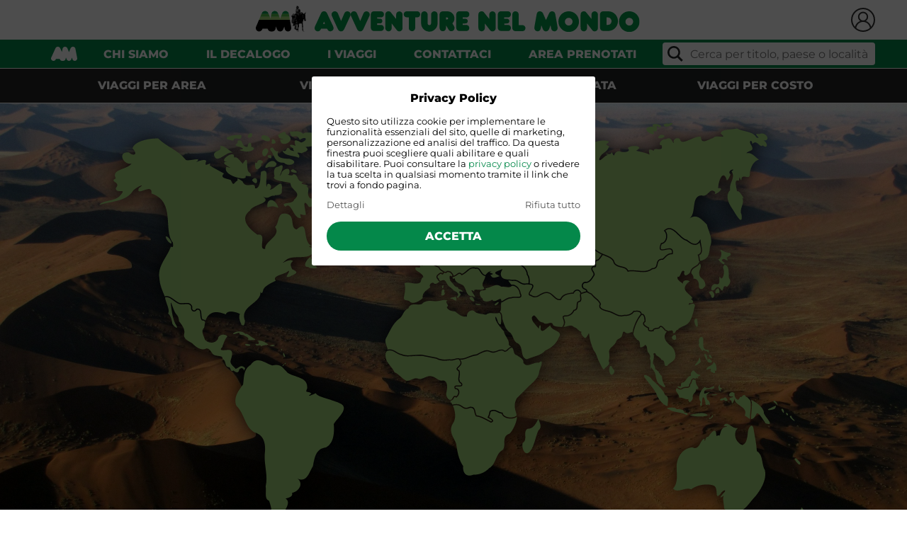

--- FILE ---
content_type: text/html
request_url: https://www.viaggiavventurenelmondo.it/
body_size: 97520
content:
<!doctype html><html xmlns=http://www.w3.org/1999/xhtml lang=it>
<head>
<meta charset=utf-8>
<title>Avventure nel Mondo - Viaggi di gruppo in oltre 150 paesi</title>
<meta name=viewport content="width=device-width,initial-scale=1,user-scalable=no">
<meta http-equiv=content-type content=text/html charset=utf-8>
<meta http-equiv=content-language content=it>
<meta name=language content=it>
<meta name=description content="Avventure nel Mondo, un modo alternativo di concepire il viaggio. Viaggi in gruppo, esplorazioni, trekking, raid in moto e 4x4 in tutti i paesi del mondo.">
<meta name=google-site-verification content=_WCa_nzOxXpd2ZbREbwacOBUANbHmXRDS9_kPk69Ai8>
<meta name=verify-v1 content="rMFEDGxC5JRcKfZFFM+Ozcprggka8MblnBXoq3qfQSg=">
<link rel=icon href=/res/favicon.ico>
<link rel=icon type=image/png sizes=16x16 href=/res/favicon-16x16.png>
<link rel=icon type=image/png sizes=32x32 href=/res/favicon-32x32.png>
<link rel=icon type=image/png sizes=48x48 href=/res/favicon-48x48.png>
<link rel=icon type=image/png sizes=64x64 href=/res/favicon-64x64.png>
<link rel=icon type=image/png sizes=96x96 href=/res/favicon-96x96.png>
<link rel=icon type=image/png sizes=128x128 href=/res/favicon-128x128.png>
<link rel=icon type=image/png sizes=180x180 href=/res/favicon-180x180.png>
<link rel=icon type=image/png sizes=192x192 href=/res/favicon-192x192.png>
<link rel=icon type=image/png sizes=512x512 href=/res/favicon-512x512.png>
<link rel=apple-touch-icon sizes=180x180 href=/res/favicon-apple-touch-icon-180x180.png>
<link rel=manifest href=/res/manifest.json>
<script>"use strict";var track={push:function(e){window.dataLayer.push(e);},pushArgs:function(){track.push(arguments);},consent:function(analytics,ads){track.pushArgs("consent","update",{analytics_storage:(analytics)?"granted":"denied",ad_storage:(ads)?"granted":"denied",ad_user_data:(ads)?"granted":"denied",ad_personalization:(ads)?"granted":"denied",});},event:function(e){if(!utils.findKey(e,'doGtm',true)){if('eventCallback'in e){e.eventCallback();}
return;}
if('ecommerce'in e){track.push({ecommerce:null});}
if('eventExtras'in e){if(e.eventExtras!==null){for(var k in e.eventExtras){if(e.eventExtras[k]!==null){e[k]=e.eventExtras[k];}}}
delete e.eventExtras;}
if('eventCallback'in e){if(e.eventCallback!==null){var callback=e.eventCallback;var timeout=window.setTimeout(callback,2000);e.eventCallback=function(id){if(callback===null){return;}
callback();callback=null;window.clearTimeout(timeout);};}else{delete e.eventCallback;}}
track.push(e);},pageRouting:function(group,subgroup,pageName,extras){track.event({event:"page_routing",page_group:group,page_subgroup1:subgroup,page_name:pageName,eventExtras:extras,});},search:function(category,terms,callback){track.event({event:"search",category:category,search_term:terms,eventCallback:callback,});},stripLocalHost:function(label){var host0="https://"+window.location.host;if(label.startsWith(host0)){return label.substr(host0.length);}
var host1="http://"+window.location.host;if(label.startsWith(host1)){return label.substr(host1.length);}
return label;},ctaClick:function(category,name,url,callback){track.event({event:"cta_click",action:"click",category:category,label:track.stripLocalHost(url),name:name,eventCallback:callback,doGtm:(category!="social"),});},registerCtaLink:function(elem,category,name){var onclick=function(e){e.preventDefault();track.ctaClick(category,name,elem.href,function(){elem.click();});};elem.addEventListener('click',onclick,{once:true});},registerDataCtaLink:function(elem){var parts=('cta'in elem.dataset&&elem.dataset.cta.length>0)?elem.dataset.cta.split(":"):[];var cat=(parts.length>0&&parts[0].length>0)?parts[0]:"none";var name=(parts.length>1&&parts[1].length>0)?parts[1]:"none";track.registerCtaLink(elem,cat,name);},registerAllDataCtaLinks:function(){var elems=document.getElementsByTagName("a");for(var i=0;i<elems.length;i++){if('cta'in elems[i].dataset){track.registerDataCtaLink(elems[i]);}}},tourDetailsToItems(d,price){var item={item_id:d.baseCode.toString(),item_name:d.baseName,currency:"EUR",price:price,index:0,quantity:1,item_category:"tour",item_category2:d.baseCountries,item_category3:d.baseCategoryName,item_category4:d.baseTourTags,item_category5:d.startDate,item_category6:d.baseDuration,item_category7:price,};return[item];},baseToItems(b,price,countries){var item={item_id:b.code.toString(),item_name:b.name,currency:"EUR",price:price,index:0,quantity:1,item_category:"tour",item_category2:utils.concatListField(countries,'slug',','),item_category3:b.category.slug,item_category4:utils.concatListField(b.tags,'slug',','),item_category6:b.duration,item_category7:price,};return[item];},viewItem:function(value,currency,items){track.event({event:"view_item",ecommerce:{currency:"EUR",value:value,items:items,},});},beginCheckout:function(value,currency,items){track.event({event:"begin_checkout",ecommerce:{currency:currency,value:value,items:items,}});},purchase:function(transactionId,value,currency,payMethod,items,userEmail,callback){track.event({event:"purchase",ecommerce:{transaction_id:transactionId,currency:"EUR",value:value,payment_method:payMethod,items:items,user_data_email_address:userEmail,},eventCallback:callback,});},login:function(userId,callback){track.event({event:"login",user_id:userId,eventCallback:callback,});},signup:function(step,extras,callback){track.event({event:"sign_up",registration_step:step,eventExtras:extras,eventCallback:callback,doGtm:(step=="step-1"),});},submitForm:function(type,category){track.event({event:"submit_form",form_type:type,form_category:category,});},eventToItem:function(v){return{item_id:v.id,item_name:v.name,item_group:v.group.slug,item_date:v.start.substr(0,10),item_type:v.type,item_is_full:v.registrationsCount>=v.registrationsMax,item_is_open:v.registrationsOpen,item_province:(v.addressProvince!==null)?v.addressProvince.code:null,};},viewEvent:function(item){track.event({event:"view_event",eventExtras:item});},signupEvent:function(item){track.event({event:"signup_event",eventExtras:item});},}
function initializeTracking(){window.dataLayer=window.dataLayer||[];track.pushArgs("consent","default",{analytics_storage:"denied",ad_storage:"denied",ad_user_data:"denied",ad_personalization:"denied",wait_for_update:2000,});track.push({'gtm.start':new Date().getTime(),'event':'gtm.js'});var s=document.createElement('script');s.async=true;s.src='https://www.googletagmanager.com/gtm.js?id=GTM-KNSP2R4';var fs=document.getElementsByTagName('script')[0];fs.parentNode.insertBefore(s,fs);}
initializeTracking();</script>
<style>.event-block{display:flex;flex-direction:column}.event-block:hover{opacity:.8;cursor:pointer}.event-block:hover .body{background-color:#ddd}.event-block .header{border-left:solid 1px #000;border-top:solid 1px #000;border-right:solid 1px #000;border-radius:8px 8px 0 0;height:10rem;background-color:#ccc;background-position:50%;background-size:cover;display:flex;flex-direction:column;padding:.5rem}.event-block .header .shortName{display:flex}.event-block .header .shortName>span{color:#fff;filter:drop-shadow(0px 0px 3px #333);text-transform:uppercase;font-family:montserrat-black,Helvetica,sans-serif}.event-block .header .shortName>svg{width:1rem;height:1rem;fill:var(--color-light-green);margin-right:.3rem}.event-block .body{flex:1;padding:.5rem .7rem;border-left:solid 1px #000;border-bottom:solid 1px #000;border-right:solid 1px #000;border-radius:0 0 8px 8px}.event-block .date{color:var(--color-medium-green);font-family:montserrat-black,Helvetica,sans-serif}.event-block .title{margin-top:.4rem;padding-bottom:.4rem;border-bottom:solid 1px #000;font-family:montserrat-black,Helvetica,sans-serif}.event-block .description{margin-top:.5rem}.event-block .info{margin-top:.5rem;display:flex}.event-block .info>svg{flex:0 0 1.4rem;height:1.4rem;fill:var(--color-medium-green);margin-right:.5rem}.event-block .info>div>div:first-child{color:var(--color-text-light);font-size:.8rem;margin-bottom:.15rem;font-family:montserrat-black,Helvetica,sans-serif}.numberedlist01__main{}.numberedlist01__item{display:flex;margin-bottom:.5rem}.numberedlist01__item>div:first-child{flex:0 0 1.5rem;height:1.5rem;border-radius:100rem;margin-top:.15rem;color:#fff;background-color:var(--color-light-green);display:flex;align-items:center;justify-content:center;margin-right:.5rem;font-family:montserrat-black,Helvetica,sans-serif}.numberedlist01__item>div:last-child{line-height:1.8rem}.youtubevideo01__main{}.youtubevideo01__main .video{position:relative;display:flex;background-position:50%;background-size:cover;width:100%;padding-bottom:56.25%}.youtubevideo01__main iframe{position:absolute;border:none;top:0;left:0;width:100%;height:100%}.text01__main{}.text01__highlight{padding:var(--spacing);background-color:var(--color-grey);border-radius:4px;color:#fff}.text01__highlight .header{display:flex;align-items:center}.text01__highlight .super-title{text-transform:uppercase;font-size:.9rem;color:var(--color-text-medium);margin-bottom:.1rem;font-family:montserrat-black,Helvetica,sans-serif}.text01__highlight .icon svg{fill:var(--color-light-green);width:2.3rem;height:2.3rem;margin-right:.8rem}.text01__highlight *:last-child{margin-bottom:0}@media screen and (max-width:750px){.text01__highlight .super-title{font-size:.8rem}}@media screen and (max-width:560px){.text01__highlight{border-radius:0}}.text04paragraph__main{text-align:center}.text04__text>p{font-size:1.6rem}.text04__title{font-size:2.4rem;color:#000;margin-bottom:30px;margin-top:25px;font-family:montserrat-black,Helvetica,sans-serif}@media screen and (max-width:1280px){.text04__text>p{font-size:1.5rem}.text04__title{font-size:2.2rem}}@media screen and (max-width:924px){.text04__text>p{font-size:1.4rem}.text04__title{font-size:1.7rem}}@media screen and (max-width:690px){.text04__text>p{font-size:1.1rem}.text04__title{font-size:1.4rem}}@media screen and (max-width:490px){.text04__text>p{font-size:.9rem}.text04__title{font-size:1.2rem}}@media screen and (max-width:375px){.text04__text>p{font-size:.8rem}.text04__title{font-size:1.2rem}}.blocks01__main{display:flex;flex-direction:column;align-items:center}.blocks01__block{margin-bottom:3rem;width:100%;box-sizing:border-box}.blocks01__block:last-child{margin-bottom:0}.blocks01__block-image{display:grid;grid-template-columns:repeat(2,1fr);grid-gap:2rem}.blocks01__block-no-image{max-width:50rem}.blocks01__content{flex:1 0;box-sizing:border-box}.blocks01__block-image .blocks01__content{padding:2rem}.blocks01__image{flex:1 0;background-repeat:no-repeat;background-size:cover;background-position:50%;border-radius:8px}.blocks01__content>div:first-child{margin-top:0}.blocks01__header{display:flex;align-items:flex-end}.blocks01__icon{flex:0 0 5rem;position:relative;height:5rem;margin-right:1rem}.blocks01__icon svg,.blocks01__icon div{position:absolute;width:75%;height:75%}.blocks01__icon div{top:0;left:0;background-color:var(--color-medium-green);border-radius:50%}.blocks01__icon svg{fill:#434343;bottom:0;right:0}.blocks01__title{display:block;font-size:1.2rem;text-transform:uppercase;color:var(--color-medium-green);padding-bottom:.2rem;font-family:montserrat-black,Helvetica,sans-serif}.blocks01__subtitle{font-size:1.2rem;text-transform:uppercase;color:#000;font-family:montserrat-black,Helvetica,sans-serif}.blocks01__body{margin-top:1rem;text-align:justify}.blocks01__button{display:flex;justify-content:center;margin-top:1.5rem}.blocks01__button a{font-size:1.1rem!important;text-transform:uppercase}.blocks01__block-right .blocks01__image,.blocks01__block-left .blocks01__content,.blocks01__block-orderbased:nth-child(odd) .blocks01__content,.blocks01__block-orderbased:nth-child(even) .blocks01__image{order:1}.blocks01__block-left .blocks01__image,.blocks01__block-right .blocks01__content,.blocks01__block-orderbased:nth-child(odd) .blocks01__image,.blocks01__block-orderbased:nth-child(even) .blocks01__content{order:2}@media screen and (max-width:54rem){.blocks01__block-image{display:block}.blocks01__image{height:250px;order:1}.blocks01__content{order:2}.blocks01__block-image .blocks01__content{padding:2rem 0 0}}.cards__header{font-size:2rem;color:#fff;text-align:center;padding:2.2rem 0;font-family:montserrat-black,Helvetica,sans-serif}.cards__list{display:grid;grid-template-columns:repeat(3,1fr);gap:50px}.cards__card{display:flex;flex-direction:column}.cards__card-title{color:#000;font-family:montserrat-black,Helvetica,sans-serif;font-size:1.2rem;margin-bottom:1rem}.cards__hero-button{display:flex;justify-content:center;margin-top:4rem}.cards__hero-button a{display:inline;font-size:18px;text-align:center;background-color:#50b848;padding:15px;width:365px;color:#fff;border-radius:50px;font-family:montserrat-bold,Helvetica,sans-serif}.cards01__main{background-size:cover;background-repeat:no-repeat;background-position:50%;padding-bottom:4rem;margin-bottom:4rem}.cards01__main .cards__list{max-width:1200px;margin-right:auto;margin-left:auto;box-sizing:border-box}.cards01__main .cards__card{padding:30px;background-color:#e4fde0}.cards01__main>.cards__header{font-size:3rem}.cards02__main{margin-bottom:4rem}.cards02__main .cards__list{padding:30px 0 0;gap:50px 70px}.cards02__main .cards__card{align-items:flex-start}.cards02__main .card-header{padding-bottom:1rem;align-self:center;width:80px}.cards03__main{padding-bottom:4rem;background-color:#e4fde0}.cards03__main .cards__list{max-width:1200px;margin-right:auto;margin-left:auto;box-sizing:border-box}.cards03__main .cards__header{color:#000}.cards03__main .cards__card{justify-content:flex-end;align-items:center;padding:30px;min-height:15rem;background-size:cover;background-position:50%}.cards03__main .cards__card-title{font-size:2rem;color:#fff;font-family:montserrat-black,Helvetica,sans-serif}@media screen and (max-width:1280px){.cards03__main .cards__list,.cards03__main .cards__list,.cards03__main .cards__list{margin-right:4rem;margin-left:4rem}}@media screen and (max-width:1024px){.cards__list{grid-template-columns:repeat(2,1fr);gap:40px}.cards02__main .cards__list{gap:25px 25px}.cards02__main .cards__card{padding:15px}}@media screen and (max-width:924px){.cards__hero-button a{font-size:1rem}.cards01__main .cards__list{margin-right:3rem;margin-left:3rem}.cards__header{font-size:1.7rem}.cards02__main .cards__list{gap:20px}.cards03__main .cards__title{font-size:1.6rem;margin-bottom:0!important}.cards03__main .cards__list{margin-right:2rem;margin-left:2rem}}@media screen and (max-width:690px){.cards__list{grid-template-columns:repeat(1,1fr);gap:30px}.cards__hero-button a{width:250px}.cards__header{font-size:1.6rem}.cards01__main .cards__list{margin-right:2rem;margin-left:2rem}.cards01__main .cards__card{padding:20px}.cards01__main .cards__card-title{font-size:1.1rem;margin-bottom:.6rem}.cards02__main .cards__list{margin-right:1rem;margin-left:1rem}.cards02__main .cards__card{padding-right:0;padding-left:0}.cards02__main .cards__card-title{text-align:center;width:100%;box-sizing:border-box}.cards03__main .cards__list{margin-right:1.9rem;margin-left:1.9rem}.cards03__main .cards__card-title{font-size:1.4rem;margin-bottom:0!important;margin-right:1.9rem;margin-left:1.9rem}}.image01__main{}.image01__main img{display:block;object-position:center;object-fit:contain;width:100%}.image01__main .caption{padding-top:.3rem;font-size:.9rem;text-align:center}.gallery01__main{}.gallery01__main .images{display:grid;grid-template-columns:repeat(auto-fill,minmax(12rem,1fr));grid-gap:.5rem}.gallery01__main .images div{padding-bottom:100%;box-sizing:border-box;background-position:50%;background-size:cover}.gallery01__main .images div:hover{opacity:.7;cursor:pointer}@media screen and (max-width:800px){.gallery01__main .images{grid-template-columns:repeat(3,1fr);grid-gap:.3rem}}.header01__main,.header02__main,.header03__main{position:relative;background-size:cover;background-position:bottom;margin:0 auto 2rem;display:flex;align-items:flex-end}.header01__main{height:30rem}.header02__main,.header03__main{height:15rem}.header04__main{position:relative;margin:0 auto}.header01__main>div{width:100%;padding:0 2rem 1.5rem}.header02__main>div{width:100%;padding-bottom:1rem}.header03__main>div{width:100%;padding-bottom:1rem;margin-right:2rem;margin-left:2rem}.header04__main>img{width:100%;display:block;margin-bottom:.8rem}.header01__main .title,.header02__main .title,.header03__main .title{display:block;filter:drop-shadow(2px 2px 3px #000);color:#fff;font-family:montserrat-black,Helvetica,sans-serif}.header01__main .title{font-size:5rem}.header02__main .title,.header03__main .title{font-size:3rem}.header01__main .subtitle,.header02__main .subtitle,.header03__main .subtitle{color:#fff;filter:drop-shadow(2px 2px 3px #000);font-family:montserrat-black,Helvetica,sans-serif}.header01__main .subtitle{margin-top:.5rem;font-size:1.3rem}.header02__main .subtitle,.header03__main .subtitle{margin-top:.3rem;font-size:1.3rem}.header01__main .authors div,.header02__main .authors div,.header03__main .authors div{color:#fff;font-size:1.1rem;margin-top:.1rem;filter:drop-shadow(1px 1px 3px #000);font-size:1rem;font-family:montserrat-black,Helvetica,sans-serif}.header01__main .authors div:first-child,.header02__main .authors div:first-child,.header03__main .authors div:first-child{margin-top:1rem}.header01__main .captions,.header02__main .captions,.header03__main .captions{position:absolute;bottom:1.5rem;right:2rem;display:flex;flex-direction:column}.header01__main .captions span,.header02__main .captions span,.header03__main .captions span{color:#fff;font-style:italic;font-size:1rem;filter:drop-shadow(1px 1px 3px #000);text-align:right}@media screen and (max-width:1280px){.header01__main .captions,.header02__main .captions,.header03__main .captions{top:1.5rem;right:2rem}.header01__main .title{font-size:4rem}}@media screen and (max-width:1024px){.header01__main .captions span,.header02__main .captions span,.header03__main .captions span,.header01__main .authors div,.header02__main .authors div,.header03__main .authors div{font-size:.9rem}.header01__main{height:25rem}.header01__main .title{font-size:3rem}.header01__main .subtitle{font-size:1.2rem}.header02__main .title,.header03__main .title{font-size:2.5rem}.header02__main .subtitle,.header03__main .subtitle{font-size:1.2rem}.header02__main .captions,.header03__main .captions{top:1rem;right:1rem}.header03__main{height:12rem}}@media screen and (max-width:750px){.header01__main .title{font-size:2.5rem}.header01__main .subtitle{font-size:1rem}.header02__main .title,.header03__main .title{font-size:2.2rem}.header02__main .subtitle,.header03__main .subtitle{font-size:1rem}.header02__main .captions span,.header03__main .captions span,.header01__main .authors div,.header02__main .authors div,.header03__main .authors div{font-size:.8rem}}@media screen and (max-width:560px){.header01__main,.header02__main,.header03__main{margin-bottom:var(--spacing)}.header01__main>div,.header02__main>div,.header03__main>div{padding:0 var(--spacing) 1rem}.header03__main>div{margin-left:0;margin-right:0}.header01__main .title{font-size:1.8rem}.header01__main .subtitle{font-size:.9rem}.header01__main .captions{top:1rem;right:1.2rem}.header01__main .captions span{font-size:.8rem;filter:drop-shadow(1px 1px 2px #000)}.header01__main .subtitle{font-size:.9rem}.header02__main .title,.header03__main .title{font-size:1.7rem}.header03__main{height:10rem}}.header05__main{position:relative;margin:0 auto 2rem}.header05__main>div{padding-bottom:5rem;padding-top:2rem;padding-right:1.5rem;padding-left:1.5rem;text-align:center}.header05__main .title{display:block;font-size:3.7rem;color:#fff;font-family:montserrat-black,Helvetica,sans-serif}.header05__main .subtitle{font-size:1.9rem;color:#fff;margin-top:10px;font-family:montserrat-black,Helvetica,sans-serif}.header05__logo{margin-top:2%;margin-bottom:6%}.header05__logo>img{width:180px}@media screen and (max-width:1280px){.header05__main .title{font-size:3rem}}@media screen and (max-width:1024px){.header05__main .title{font-size:2.5rem}.header05__main .subtitle{font-size:1.7rem}}@media screen and (max-width:750px){.header05__main .title{font-size:2.2rem}.header05__main .subtitle{font-size:1.4rem}.header05__logo{margin-top:2%;margin-bottom:6%}.header05__logo>img{width:110px}}@media screen and (max-width:560px){.header05__main .title{font-size:1.8rem}.header05__main .subtitle{font-size:1.1rem}}.images01__main{}.images01__main .single-image{display:block;object-position:center;object-fit:contain;width:100%;max-height:600px}.images01__main .multi-image{grid-template-columns:repeat(2,1fr);display:grid;grid-gap:1rem}.images01__main .multi-image .image{display:block;object-position:center;object-fit:cover;width:100%;height:400px}.images01__main .caption{padding-top:.3rem;font-size:.9rem;text-align:center}@media screen and (max-width:1024px){.images01__main .multi-image .image{height:300px}}@media screen and (max-width:800px){.images01__main .multi-image .image{height:250px}}@media screen and (max-width:560px){.images01__main .multi-image{grid-template-columns:repeat(1,1fr)}.images01__main .caption{font-size:.8rem}}.itinerary01__main{}.itinerary01__main .title{text-align:center}.itinerary01__main .row{min-width:500px;padding:.8rem;border-bottom:solid 1px var(--color-grey)}.itinerary01__main .header{display:flex;margin-bottom:.6rem;text-transform:uppercase;font-family:montserrat-black,Helvetica,sans-serif}.itinerary01__main .counter{margin-right:1rem;color:var(--color-green)}.itinerary01__main .details{flex:1;display:flex;justify-content:flex-end;text-align:right;flex-wrap:wrap}.itinerary01__main .details>div{color:var(--color-box-hover)}.itinerary01__main .details>div:before{padding:0 .5rem;content:'\2022'}.itinerary01__main .details>div:first-child:before{content:none}@media screen and (max-width:560px){.itinerary01__main .row{min-width:0;padding:.8rem 0}.itinerary01__main .title{text-align:left}}.snippets__default,.snippets__narrow,.snippets__wide{margin-bottom:2rem;font-size:1.1rem}.snippets__standalone .snippets__default,.snippets__standalone .snippets__wide,.snippets__narrow,.snippets__standalone .snippets__narrow{margin-left:auto;margin-right:auto;box-sizing:border-box}.snippets__standalone .snippets__default,.snippets__standalone .snippets__wide{max-width:1200px}.snippets__narrow,.snippets__standalone .snippets__narrow{max-width:1200px;padding-right:10rem;padding-left:10rem}@media screen and (max-width:1280px){.snippets__standalone .snippets__default,.snippets__standalone .snippets__wide{margin-right:2rem;margin-left:2rem}}@media screen and (max-width:1150px){.snippets__narrow,.snippets__standalone .snippets__narrow{padding-right:8rem;padding-left:8rem}}@media screen and (max-width:850px){.snippets__narrow,.snippets__standalone .snippets__narrow{padding-right:5rem;padding-left:5rem}}@media screen and (max-width:650px){.snippets__narrow,.snippets__standalone .snippets__narrow{padding-right:3rem;padding-left:3rem}}@media screen and (max-width:560px){.snippets__default,.snippets__standalone .snippets__default,.snippets__narrow,.snippets__standalone .snippets__narrow{margin-right:var(--spacing);margin-left:var(--spacing)}.snippets__standalone .snippets__wide,.snippets__wide{margin-right:0;margin-left:0}.snippets__narrow,.snippets__standalone .snippets__narrow{padding-right:0;padding-left:0}}.snippets__title-wrapper{margin-bottom:.8rem}.snippets__title-simple,.snippets__title{text-transform:uppercase;font-size:1.4rem;font-family:montserrat-black,Helvetica,sans-serif}.snippets__title{border-bottom:solid 1px #000;padding-bottom:.8rem}@media screen and (max-width:750px){.snippets__title-wrapper{padding-bottom:.6rem}.snippets__title{font-size:1.2rem}}@media screen and (max-width:560px){.snippets__title{font-size:1.2rem}}.slideshow__overlay{position:fixed;top:0;bottom:0;right:0;left:0;background-color:#000000d9;display:flex;align-items:center;justify-content:center;padding:3rem 0;z-index:var(--zindex-form-overlay);display:flex}.slideshow__overlay .image{flex:1 1;width:100%;height:100%;background-position:50%;background-size:contain;background-repeat:no-repeat}.slideshow__overlay .prev,.slideshow__overlay .next{display:flex;flex:0 0;align-items:center;padding:2rem}.slideshow__overlay .prev svg,.slideshow__overlay .next svg{fill:#fff;width:5rem;height:5rem}.slideshow__overlay .prev svg{transform:rotate(180deg)}.slideshow__overlay .close{position:absolute;right:2rem;top:2rem}.slideshow__overlay .close svg{fill:#fff;width:3rem;height:3rem}.slideshow__overlay .close svg:hover,.slideshow__overlay .prev svg:hover,.slideshow__overlay .next svg:hover{fill:var(--color-light-green);cursor:pointer}@media screen and (max-width:850px){.slideshow__overlay .prev,.slideshow__overlay .next{display:none}.slideshow__overlay .image{margin:0 1rem}.slideshow__overlay{padding:1rem 0}.slideshow__overlay .close{right:1rem;top:1rem}.slideshow__overlay .close svg{width:2rem;height:2rem}}.media-strip__main{position:relative}.media-strip__main .strip{display:flex;overflow-x:auto;scroll-behavior:smooth;-ms-overflow-style:none;scrollbar-width:none}.media-strip__main .strip::-webkit-scrollbar{display:none}.media-strip__main .block{flex:0 0 20rem;margin-right:2rem}.media-strip__main .block:hover{cursor:pointer}.media-strip__main .block .title{margin:.3rem 0;font-size:1rem;font-family:montserrat-black,Helvetica,sans-serif}.media-strip__main .block:hover .title{color:var(--color-light-green)}.media-strip__main .block .description{margin:.3rem 0;padding-top:.3rem;border-top:solid 1px #000}.media-strip__main .block:hover .description{color:}.media-strip__main .block>div:first-child{width:20rem;height:11.25rem;background-color:var(--color-box-bg)}.media-strip__main .block:last-child{margin-right:0}.media-strip__main .youtube>div:first-child{display:flex;background-position:50%;background-size:contain;background-repeat:no-repeat;justify-content:center;align-items:center;border-radius:4px}.media-strip__main .youtube svg{fill:#fff;width:4rem;height:4rem}.media-strip__main .block:hover .youtube>div:first-child{opacity:.8}.media-strip__main .facebook>div:first-child{display:flex;box-sizing:border-box;flex-direction:column;align-items:center;justify-content:center;background-color:#3b5998;position:relative;border-radius:4px}.media-strip__main .facebook:hover>div:first-child{opacity:.8;cursor:pointer}.media-strip__main .facebook svg:first-child{fill:#fff;width:2rem;height:2rem;position:absolute;top:1rem;right:1rem}.media-strip__main .facebook svg:nth-child(2){fill:#fff;width:4rem;height:4rem}.media-strip__main .article>div:first-child{display:flex;background-position:50%;background-size:cover;background-repeat:no-repeat;justify-content:center;align-items:center;border-radius:4px}.media-strip__main .block:hover .article>div:first-child{opacity:.8}.media-strip__main .arrow-left,.media-strip__main .arrow-right{display:none;align-items:center;justify-content:center;position:absolute;top:4rem;background-color:#fff;border-radius:10rem;width:3rem;height:3rem;filter:drop-shadow(0px 0px 8px #555)}.media-strip__main:hover .arrow-left,.media-strip__main:hover .arrow-right{display:flex}.media-strip__main .arrow-left{transform:rotate(180deg);left:1rem}.media-strip__main .arrow-right{right:1rem}.media-strip__main .arrow-left svg,.media-strip__main .arrow-right svg{fill:var(--color-grey);width:1.5rem;height:1.5rem;margin-right:-.1rem}.media-strip__main .arrow-left:hover,.media-strip__main .arrow-right:hover{background-color:var(--color-light-green);cursor:pointer}@media screen and (max-width:1220px){.media-strip__main .block:first-child{margin-left:2.6rem}.media-strip__main .block:last-child{margin-right:2.6rem}}@media screen and (max-width:560px){.media-strip__main .arrow-left,.media-strip__main .arrow-right{display:none}.media-strip__main .block:first-child{margin-left:var(--spacing)}.media-strip__main .block:last-child{margin-right:var(--spacing)}}.base-strip__main{margin-top:var(--spacing);position:relative}.base-strip__main .scrollWrapper{display:flex;overflow-x:auto;scroll-behavior:smooth;-ms-overflow-style:none;scrollbar-width:none}.base-strip__main .scrollWrapper::-webkit-scrollbar{display:none}.base-strip__main .scroller{padding:0 var(--spacing);display:inline-flex}.base-strip__main .scroller .baseblock{width:23rem;margin-right:var(--spacing)}.base-strip__main .scroller .baseblock:last-child{margin-right:0}.base-strip__main .arrow-left,.base-strip__main .arrow-right{display:flex;opacity:0;align-items:center;justify-content:center;position:absolute;top:7rem;background-color:#fff;border-radius:10rem;width:3rem;height:3rem;transition:opacity .1s ease}.base-strip__main:hover .arrow-left,.base-strip__main:hover .arrow-right{opacity:1}.base-strip__main .arrow-left{transform:rotate(180deg);left:2rem}.base-strip__main .arrow-right{right:2rem}.base-strip__main .arrow-left svg,.base-strip__main .arrow-right svg{fill:var(--color-grey);width:1.5rem;height:1.5rem;margin-right:-.1rem}.base-strip__main .arrow-left:hover,.base-strip__main .arrow-right:hover{background-color:var(--color-light-green);cursor:pointer}@media screen and (max-width:560px){.base-strip__main .scroller .baseblock{width:85vw}.base-strip__main .arrow-left,.base-strip__main .arrow-right{display:none}}.confirm-form__overlay{margin:0 1rem;max-width:40rem;background-color:#fff;padding:var(--spacing);border-radius:4px;display:flex;flex-direction:column;align-items:center}.confirm-form__overlay .text{font-size:1rem}.confirm-form__overlay .buttons{display:flex;justify-content:center;margin-top:1rem}.confirm-form__overlay button{display:block;color:#fff;padding:.7rem;border-radius:1.4rem;width:10rem;box-sizing:border-box;text-transform:uppercase;font-size:1rem;font-family:montserrat-black,Helvetica,sans-serif}.confirm-form__overlay .cancel{background-color:var(--color-text-medium);margin-right:1rem}.confirm-form__overlay .confirm{background-color:var(--color-green)}@media screen and (max-width:560px){.confirm-form__overlay .buttons{flex-direction:column}.confirm-form__overlay .cancel{margin-right:0;margin-bottom:.8rem}.confirm-form__overlay button{width:15rem}}.fullscreen-video__main{position:fixed;top:0;bottom:0;right:0;left:0;background-color:#000000e5;z-index:var(--zindex-form-overlay);display:flex;align-items:center;justify-content:center}.fullscreen-video__main .close-button{position:absolute;top:1rem;right:1rem;padding:.4rem;background-color:#fff;border-radius:20rem}.fullscreen-video__main .close-button svg{fill:#000;width:2.5rem;height:2.5rem}.fullscreen-video__main .close-button:hover{background-color:var(--color-light-green);cursor:pointer}.fullscreen-video__main iframe{border:none;width:85vw;height:47.81vw}@media screen and (max-width:750px){.fullscreen-video__main .close-button svg{width:1.5rem;height:1.5rem}}.main{margin:0 auto;padding:0;position:relative;min-height:30rem}@media screen and (max-width:1024px){.main{width:auto}}@media screen and (max-width:560px){.main{padding-top:3.5rem}}.head_main{margin:0 auto;max-width:1200px;height:56px;box-sizing:border-box;display:flex;align-items:flex-end}.head_side{flex:1;width:100px;display:flex;justify-content:flex-end;align-items:center;height:100%;padding:0 5px}.head_profile svg{width:34px;height:34px}.head_profile_off svg{fill:#333}.head_profile_off:hover,.head_profile_on:hover{cursor:pointer}.head_profile_off:hover svg{fill:#a1d078}.head_profile_on .background{fill:#04884a}.head_profile_on .man{fill:#50b848}.head_profile_on:hover .background,.head_profile_on:hover .man{fill:#a1d078}.head_header{flex:0;justify-content:center;padding:.4rem 0 .7rem}.head_header a:active,.head_header a:visited,.head_header a{display:flex;align-items:flex-end;justify-content:center}.head_header img{display:block;height:2.3rem;margin-right:1rem}.head_header img:hover{cursor:pointer}@media screen and (max-width:560px){.head_main{display:none}}.bar_main{border-bottom:solid 1px #fff;background-color:var(--color-green);position:sticky;top:0;z-index:var(--zindex-search-bar)}.bar_main-inner{position:relative;display:flex}.bar_main .links{flex:1 1;display:flex;padding-left:2rem;align-items:center;font-size:1rem;height:2.5rem;box-sizing:border-box;overflow:hidden;transition:padding .3s ease}.bar_main .logolink svg{height:1.3rem;fill:#fff}.bar_main .link{position:relative;flex:0 0;text-align:center;color:#fff;height:100%;padding:0 1rem;white-space:nowrap;display:flex;align-items:center;text-transform:uppercase;font-family:montserrat-black,Helvetica,sans-serif}.bar_main .link:hover{color:var(--color-light-green);cursor:pointer}.bar_main .spacer{flex:1 1}.bar_main .expand{display:none}.bar_main .link:hover{color:var(--color-light-green)}.bar_login{display:flex;align-items:center;justify-content:center;margin:0 .4rem 0 .1rem}@media screen and (max-width:1300px){.bar_main .expand{display:block}}@media screen and (max-width:1024px){.bar_main .links{font-size:.9rem}}@media screen and (max-width:750px){.bar_main .aboutus-spacer,.bar_main .aboutus{display:none}.bar_main .link{padding:.3rem 0}}@media screen and (max-width:560px){.bar_main{display:none}}.bar_overlay{position:fixed;width:100vw;height:100vh;background-color:#000000b2;z-index:var(--zindex-search-overlay)}.bar_mobile_overlay{position:fixed;width:100vw;height:100vh;background-color:#000000b2;z-index:var(--zindex-mobile-overlay)}.bar_overlay_form{position:fixed;width:100vw;height:100vh;background-color:#000c;z-index:var(--zindex-form-overlay);display:flex;align-items:center;justify-content:center}.bar_search{display:flex;flex-direction:column;align-items:center;justify-content:center;width:25%;padding-right:.3rem;transition:width .3s ease}.bar_search_inner{display:flex;align-items:center;background-color:#fff;border-radius:4px;padding:0 .4rem;height:2rem;width:100%;box-sizing:border-box}.bar_search .icon svg{height:1.4rem;width:1.4rem;fill:var(--color-grey);margin-right:.5rem}.bar_search .icon:hover svg{fill:var(--color-light-green);cursor:pointer}.bar_search form{width:100%;box-sizing:border-box}.bar_search input{color:var(--color-grey);border:none;outline:none;width:100%;box-sizing:border-box;font-size:1rem;text-transform:uppercase;background:0 0;font-family:montserrat-black,Helvetica,sans-serif;transition:font-size .3s ease}.bar_search input::placeholder{font-size:1rem;text-transform:none;font-family:montserrat-regular,Helvetica,sans-serif}.bar_search .close{background-color:#fff;border-radius:2rem;padding:.3rem}.bar_search .close svg{height:2rem;width:2rem;fill:var(--color-grey)}.bar_search .close:hover{cursor:pointer}.bar_search_results_wrapper{position:absolute;top:3.6rem;left:0;right:0;z-index:var(--zindex-search-bar)}.bar_search_results{background-color:#fff;border-radius:4px;overflow-x:hidden;overflow-y:auto;max-height:40rem}.bar_search_results .empty{padding:1rem 1.2rem;color:var(--color-text-light);text-transform:uppercase;font-size:1.1rem;font-family:montserrat-black,Helvetica,sans-serif}.bar_search_results .section{border-bottom:solid 1px var(--color-box-border);padding-bottom:.3rem;margin:.3rem .6rem 0}.bar_search_results .section:first-child{margin-top:.6rem}.bar_search_results .section:last-child{border:none;padding-bottom:0;margin-bottom:.6rem}.bar_search_results .result{padding:.6rem 1.2rem}.bar_search_results .result:hover{background-color:var(--color-box-bg);cursor:pointer}.bar_search_results .header{display:flex}.bar_search_results .title{color:var(--color-grey);text-transform:uppercase;font-size:1.1rem;font-family:montserrat-black,Helvetica,sans-serif}.bar_search_results .type{color:var(--color-text-light);font-size:1rem;margin-left:.5rem}.bar_search_results .type:before{content:'\2022';margin-right:.5rem}.bar_search_results .snippet{font-size:1rem;color:var(--color-text-medium);margin-top:.3rem;font-style:italic}.bar_search_results .snippet b{color:var(--color-text-medium)!important}.bar_search_results .snippet-loading{height:2rem;font-size:2rem;padding-left:1.2rem;font-family:montserrat-black,Helvetica,sans-serif}.bar_search_results .snippet-loading:after{content:' \2022';animation:dots .8s infinite}@keyframes dots{0%,20%{color:#0000;text-shadow:1rem 0 0 #0000,2rem 0 0 #0000}40%{color:#969696;text-shadow:1rem 0 0 #0000,2rem 0 0 #0000}60%{color:#969696;text-shadow:1rem 0 0 #969696,2rem 0 0 #0000}80%,100%{color:#969696;text-shadow:1rem 0 0 #969696,2rem 0 0 #969696}}.bar_search_inner:hover{background-color:var(--color-box-bg)}.bar_main_search_open{border-bottom:none;background-color:#0000!important}.bar_main_search_open .links{padding:0!important}.bar_main_search_open .bar_search{width:100%;background:0 0;padding:.3rem}.bar_main_search_open .bar_search_inner{height:3rem}.bar_main_search_open .bar_search input{font-size:1.2rem}.bar_main_search_open .bar_search input::placeholder{font-size:1.2rem}.bar_main_search_open .bar_search .icon svg{height:2rem;width:2rem;margin-left:.5rem;margin-right:1rem}.bar_main_search_open .bar_search_results_wrapper{padding:0 .3rem .3rem}@media screen and (max-width:1024px){.bar_search{width:8rem}}@media screen and (max-width:850px){.bar_search{width:2.75rem}}.bar_overlay_menu{position:fixed;width:100vw;height:100vh;background-color:#fffffff2;z-index:var(--zindex-search-overlay)}.bar_tour-menu{position:absolute;top:2.5rem;z-index:var(--zindex-search-bar);width:100%;box-sizing:border-box;padding:2rem;max-height:calc(100vh - 2.5rem);overflow-y:auto;display:flex;justify-content:center}.bar_tour-menu-inner{display:grid;grid-template-columns:repeat(4,1fr);grid-column-gap:2rem;grid-row-gap:1rem;font-size:1rem;width:100%}.bar_tour-menu .title{color:var(--color-green);margin-bottom:.5rem;padding-bottom:.5rem;margin-top:.5rem;border-bottom:solid 1px var(--color-green);white-space:nowrap;font-size:.9rem;text-transform:uppercase;font-family:montserrat-black,Helvetica,sans-serif}.bar_tour-menu .title:first-child{margin-top:0}.bar_tour-menu .items>div{padding:.15rem 0}.bar_tour-menu .spacer{height:.8rem}.bar_tour-menu .countries{grid-column:span 4}.bar_tour-menu .countries .items{display:flex;flex-direction:column;flex-wrap:wrap;max-height:10rem}.bar_tour-menu a:active,.bar_tour-menu a:visited,.bar_tour-menu a{display:inline;color:#000;font-family:}.bar_tour-menu a:hover{color:var(--color-light-green)}@media screen and (max-width:1024px),@media screen and (max-height:900px){.bar_tour-menu-inner{grid-row-gap:.5rem;font-size:.9rem}.bar_tour-menu .title{font-size:.8rem;margin-bottom:.2rem;padding-bottom:.2rem}.bar_tour-menu .title{}}.bar_contact-menu{position:absolute;top:2.5rem;z-index:var(--zindex-search-bar);width:100%;box-sizing:border-box;padding:2rem;max-height:calc(100vh - 2.5rem);display:flex;justify-content:center}.bar_contact-menu-inner{width:100%}.bar_contact-menu-title{color:var(--color-green);padding-bottom:.5rem;margin-top:.5rem;border-bottom:solid 1px var(--color-green);font-size:1.1rem;text-transform:uppercase;font-family:montserrat-black,Helvetica,sans-serif}.bar_contact-menu-links{display:grid;grid-template-columns:repeat(3,1fr);grid-gap:0 1.5rem;font-size:1rem;width:100%;max-width:100%;margin-bottom:2rem;font-size:1.1rem}.bar_contact-menu-links a{color:#000;padding:1rem 0;border-bottom:solid 1px var(--color-box-border)}.bar_contact-menu-links a>div:first-child{text-transform:uppercase;font-family:montserrat-bold,Helvetica,sans-serif}.bar_contact-menu-links a>div:nth-child(2){margin-top:.3rem;font-size:14px}.bar_contact-menu-links a:hover{cursor:pointer;color:var(--color-medium-green)}@media screen and (max-width:1024px){.bar_contact-menu-links a>div:first-child{font-size:14px}.bar_contact-menu-links a>div:nth-child(2){display:none}}@media screen and (max-width:800px){.bar_contact-menu-links{grid-template-columns:repeat(2,1fr)}}.root__content-main{padding-bottom:10rem;color:var(--color-grey)}.footer_main{position:relative;z-index:var(--zindex-footer);margin-top:-6rem;color:#fff}.footer_main a,.footer_main a:visited,.footer_main a:active{color:#fff}.footer_main a:hover{color:var(--color-light-green);cursor:pointer}.footer_main .header{background-image:url(/res/images/common/footer.png);background-position:50% 100%;background-repeat:no-repeat;height:6rem}.footer_main .body{background-color:var(--color-grey-footer)}.footer_main .contacts,.footer_main .fineprint,.footer_main .columns{max-width:1200px;margin-left:auto;margin-right:auto}.footer_main .newsletter{width:40rem;margin:0 auto;padding-top:3rem}.footer_main .newsletter .title{text-transform:uppercase;font-size:1.1rem;text-align:center;font-family:montserrat-black,Helvetica,sans-serif}.footer_main .newsletter .subtitle-mobile,.footer_main .newsletter .subtitle{text-align:center;font-size:1rem;margin-top:.3rem}.footer_main .newsletter .subtitle-mobile{display:none}.footer_main .newsletter .register-button{margin-top:1rem;display:flex;justify-content:center}.footer_main .newsletter .register-button a:active,.footer_main .newsletter .register-button a:visited,.footer_main .newsletter .register-button a{display:flex;align-items:center;font-size:1rem;height:2.2rem;width:15rem;text-transform:uppercase;color:#fff;background-color:var(--color-green);border-radius:4px;justify-content:center;font-family:montserrat-black,Helvetica,sans-serif}.footer_main .newsletter .register-button a:hover{background-color:var(--color-light-green)}.footer_main .columns{}.footer_main .columns>div{margin-top:2.5rem}.footer_main .columns .title{text-transform:uppercase;margin-top:1rem;margin-bottom:.8rem;border-bottom:solid 1px #777;padding-bottom:.8rem;font-family:montserrat-black,Helvetica,sans-serif}.footer_main .columns .title:first-child{margin-top:0}.footer_main .columns .items{display:grid;grid-template-columns:repeat(auto-fit,minmax(220px,1fr));grid-row-gap:.3rem}.footer_main .columns .items div{margin-bottom:.2rem}.footer_main .columns .items a{display:inline}.footer_main .contacts{width:45rem;margin-top:3rem}.footer_main .contacts>div{display:flex;font-family:montserrat-black,Helvetica,sans-serif}.footer_main .contacts>div:first-child{margin-bottom:1rem}.footer_main .contacts a{display:flex;align-items:center;text-transform:uppercase}.footer_main .contacts .spacer{flex:1 1}.footer_main .contacts svg{height:1.5rem;fill:#fff;margin-right:.5rem}.footer_main .contacts a:hover svg{fill:var(--color-light-green)}.footer_main .fineprint{font-size:.7rem;text-align:center;margin-top:2rem;border-top:solid 1px #fff;padding-top:2rem}.footer_main .fineprint>div{margin-bottom:.2rem}.footer_main .partners{display:grid;grid-template-columns:repeat(2,5rem);height:5rem;margin:1rem auto;grid-gap:1rem;width:11rem}.footer_main .partners a{background-size:contain;background-repeat:no-repeat;background-position:50%}.footer_main .partners a:nth-child(2){background-color:#298688}.footer_main .credits{padding-bottom:1rem}.footer_main .credits div{text-align:center;padding-bottom:.3rem}.footer_main .credits a,.footer_main .credits a:visited,.footer_main .credits a:active,.footer_main .credits .cookies{display:inline}.footer_main .credits .cookies:hover,.footer_main .credits a:hover{cursor:pointer;text-decoration:underline;color:var(--color-light-green)}@media screen and (max-width:1230px){.footer_main .fineprint,.footer_main .columns{margin-left:2rem;margin-right:2rem}.footer_main .fineprint{font-size:.7rem}}@media screen and (max-width:650px){.footer_main .newsletter{width:auto;padding-top:1rem;padding-left:2rem;padding-right:2rem}.footer_main .newsletter form{width:auto;margin-top:.4rem;display:block}.footer_main .newsletter input{width:100%;border-radius:4px;box-sizing:border-box}.footer_main .newsletter button{width:10rem;margin:.4rem auto 0;border-radius:4px}.footer_main .newsletter .title,.footer_main .newsletter .subtitle{display:none}.footer_main .newsletter .subtitle-mobile{display:block}.footer_main .contacts{width:auto;margin-top:2rem}.footer_main .contacts>div{justify-content:center}.footer_main .contacts svg{height:2rem}.footer_main .contacts a{margin-right:1rem}.footer_main .contacts a:last-child{margin-right:0}.footer_main .contacts span{display:none}.footer_main .columns{padding-top:1rem;grid-template-columns:1fr;grid-row-gap:0}.footer_main .columns .title,.footer_main .columns .title:first-child{border-bottom:none;text-align:center;font-size:1.1rem;margin-top:1.3rem;margin-bottom:0}.footer_main .columns .title:hover{color:var(--color-light-green);cursor:pointer}.footer_main .columns .items{display:none;text-align:center;font-size:1rem}.footer_main .columns .items div{margin-bottom:0;margin-top:.5rem}.footer_main .columns .title:before{content:'+ '}.footer_main .columns .title-open:before{content:'- '}.footer_main .columns .items-open{display:block!important}}.head_mobile_main{display:none;width:auto;background-color:#fff;position:fixed;top:0;left:0;right:0;height:3.5rem;align-items:center;z-index:var(--zindex-mobile-bar)}.head_mobile_left,.head_mobile_right{width:3rem;margin:0 1.2rem;display:flex;align-items:center}.head_mobile_right{justify-content:flex-end}.head_mobile_left svg,.head_mobile_right svg{fill:#000;width:2rem;height:2rem}a.head_mobile_center:visited,a.head_mobile_center:active,a.head_mobile_center{flex:1;display:flex;justify-content:center;align-items:center}.head_mobile_center>img{height:2.3rem;padding-bottom:.3rem}@media screen and (max-width:560px){.head_mobile_main{display:flex}}.menu_mobile_main{background-color:#fff}.menu_mobile_bar{background-color:#fff;display:flex;height:3.5rem;align-items:center;position:absolute;top:0;left:0;right:0}.menu_mobile_bar_left,.menu_mobile_bar_right{width:2rem;margin:0 1.2rem}.menu_mobile_bar_left svg,.menu_mobile_bar_right svg{fill:#000;width:2rem;height:2rem}.menu_mobile_bar_center{flex:1;text-align:center}.menu_mobile_bar_center>img{height:2.3rem}.menu_mobile_entries{height:calc(100% - 3.5rem);overflow-y:auto;padding-top:3.5rem}.menu_mobile_entries .item{align-items:center;display:flex}.menu_mobile_entries .title{color:var(--color-grey);padding:.75rem 1.5rem;flex:1;font-size:1rem;text-transform:uppercase}.menu_mobile_entries .subtitle{color:var(--color-grey);padding:.5rem 1.5rem .5rem 3rem;flex:1;font-size:1rem}.menu_mobile_entries .item img{width:.9rem;height:.9rem;margin-right:1.5rem}.menu_mobile_entries .collapse{color:var(--color-grey);font-size:1.6rem;margin-right:1.5rem;font-family:montserrat-black,Helvetica,sans-serif}.menu_mobile_icons{display:flex;justify-content:center;align-items:center;padding:1.5rem 1.5rem 5rem}.menu_mobile_icons a{display:inline!important;padding:0}.menu_mobile_icons svg{height:2rem;fill:var(--color-grey);margin-right:.8rem}.menu_search_mobile_main{position:fixed;top:0;right:-101vw;width:100vw;height:100vh;z-index:var(--zindex-mobile-menu);display:none;background-color:#fff;transition:right .2s ease}.menu_search_mobile_main_open{right:0}.menu_search_mobile_main .bar{display:flex;height:4rem;align-items:center;position:absolute;top:0;left:0;right:0;padding:0 1rem}.menu_search_mobile_main .left,.menu_search_mobile_main .right{width:2rem}.menu_search_mobile_main .left svg,.menu_search_mobile_main .right svg{fill:#000;width:2rem;height:2rem}.menu_search_mobile_main .center{flex:1;outline:none;border:none;padding:.5rem .3rem .1rem;border-bottom:solid 1px #000;margin:0 1rem;background-color:#fff;font-size:1.5rem;font-family:montserrat-regular,Helvetica,sans-serif}.menu_search_mobile_main .entries{height:calc(100% - 4rem);overflow-y:auto;margin-top:4rem}.menu_search_mobile_main .entries .empty{padding:1rem 1.2rem;color:var(--color-text-light);text-transform:uppercase;font-size:1.1rem;text-align:center;font-family:montserrat-black,Helvetica,sans-serif}.menu_search_mobile_main .entries .section{border-bottom:solid 1px var(--color-box-border);padding-bottom:.3rem;margin:.3rem .6rem 0}.menu_search_mobile_main .entries .section:first-child{margin-top:.6rem}.menu_search_mobile_main .entries .section:last-child{border:none;padding-bottom:0;margin-bottom:.6rem}.menu_search_mobile_main .result{padding:.4rem 1rem}.menu_search_mobile_main .result:last-child{padding-bottom:5rem}.menu_search_mobile_main .result:hover{background-color:var(--color-box-bg);cursor:pointer}.menu_search_mobile_main .header{display:flex;flex-direction:column}.menu_search_mobile_main .title{color:var(--color-grey);font-size:1.2rem;text-transform:uppercase;font-family:montserrat-black,Helvetica,sans-serif}.menu_search_mobile_main .type{color:var(--color-text-light);margin-top:.2rem;font-size:.9rem}.menu_search_mobile_main .snippet{font-size:1rem;color:var(--color-text-medium);margin-top:.2rem;font-style:italic}.menu_search_mobile_main .snippet b{color:var(--color-text-medium)!important}.menu_search_mobile_main .snippet-loading{height:2rem;font-size:2rem;padding-left:1.2rem;font-family:montserrat-black,Helvetica,sans-serif}.menu_search_mobile_main .snippet-loading:after{content:' \2022';animation:dots .8s infinite}@keyframes dots{0%,20%{color:#0000;text-shadow:1rem 0 0 #0000,2rem 0 0 #0000}40%{color:#969696;text-shadow:1rem 0 0 #0000,2rem 0 0 #0000}60%{color:#969696;text-shadow:1rem 0 0 #969696,2rem 0 0 #0000}80%,100%{color:#969696;text-shadow:1rem 0 0 #969696,2rem 0 0 #969696}}@media screen and (max-width:560px){.menu_search_mobile_main{display:block}}@font-face{font-family:montserrat-black;src:url(/res/fonts/montserrat-extrabold.ttf);font-display:swap}@font-face{font-family:montserrat-bold;src:url(/res/fonts/montserrat-bold.ttf);font-display:swap}@font-face{font-family:montserrat-regular;src:url(/res/fonts/montserrat-regular.ttf);font-display:swap}html{scroll-behavior:smooth}body{--color-green: #04884a;--color-medium-green: #50b848;--color-light-green: #a1d078;--color-grey: #242626;--color-grey-footer: #1a1e1e;--color-notice-blue: #386dce;--color-notice-green: #04884a;--color-notice-yellow: #f1bc00;--color-notice-orange: #ff8400;--color-notice-red: #ca4141;--color-text-medium: #555;--color-text-light: #aaa;--color-box-bg: #eee;--color-box-border: #ccc;--color-box-hover: #888;--color-covid-box: #648fa9;--color-covid-closed: #c12a2a;--color-covid-restrictions: #f2cb35;--color-covid-open: #04884a;--color-covid-disabled: #d2d2d2;--color-covid-forbidden: #ff8400;--color-discovery: #0078bf;--color-notice: var(--color-notice-orange);--color-alpinism: #9c4444;--color-error: #b70000;--color-error-bg: #ffe7e7;--color-success: var(--color-green);--color-success-bg: #d6ffdb;--zindex-over-text: 1500;--zindex-over-content: 2000;--zindex-footer: 2000;--zindex-search-bar: 2500;--zindex-search-overlay: 2400;--zindex-mobile-bar: 3000;--zindex-mobile-overlay: 3500;--zindex-mobile-menu: 4000;--zindex-form-overlay: 5000;--spacing: 1.3rem;--radius: 4px;font-size:14px;margin:0;background-color:#fff;font-family:montserrat-regular,Helvetica,sans-serif}form{margin:0;padding:0;text-align:left}p{margin:0;padding:0}a:visited,a:active,a{display:block;text-decoration:none;color:inherit}a:hover{text-decoration:none}h1,h2,h3,h4,h5,h6{display:block;text-decoration:none;padding:0;margin:0;font-weight:400;font-size:1rem}svg{display:block}textarea,input,select,button{display:block;border-style:none;font-family:montserrat-regular,Helvetica,sans-serif}button{background:0 0;border:none;cursor:pointer;padding:0;outline:0}textarea{resize:vertical}.root__cookie-main{display:flex;justify-content:center;position:fixed;top:0;bottom:0;right:0;left:0;height:100vh;width:100vw;margin:0;padding-top:15vh;background:#000000b2;z-index:var(--zindex-form-overlay)}.root__cookie-main>div{box-sizing:border-box;width:80%;max-width:400px}.root__cookie-main>div>div{background-color:#fff;padding:var(--spacing);border-radius:3px}.root__cookie-main .header{margin-bottom:1rem;font-size:1rem;text-align:center;font-family:montserrat-black,Helvetica,sans-serif}.root__cookie-main button{display:block;background-color:var(--color-green);color:#fff;padding:.7rem;border-radius:1.4rem;width:100%;box-sizing:border-box;margin:1rem auto 0;text-transform:uppercase;font-size:1rem;font-family:montserrat-black,Helvetica,sans-serif}.root__cookie-main button:hover{background-color:var(--color-light-green);cursor:pointer}.root__cookie-main p{font-size:.8rem}.root__cookie-main p a,.root__cookie-main p a:active,.root__cookie-main p a:visited{display:inline;color:var(--color-green)}.root__cookie-main p a:hover{text-decoration:underline}.root__cookie-options{margin-top:.3rem;font-size:.8rem}.root__cookie-options>div{display:flex;align-items:center;margin-top:.1rem;padding-top:.2rem;border-top:solid 1px var(--color-box-border)}.root__cookie-options>div>span:first-child{flex:1}.root__cookie-options select{padding:0;border-radius:4px;c border: none;box-sizing:border-box;font-size:.8rem;background-color:var(--color-box-bg);border:solid 1px var(--color-box-border);width:40px}.root__cookie-links{margin-top:.8rem;font-size:.8rem;display:flex}.root__cookie-links>div:first-child{flex:1}.root__cookie-links span{color:var(--color-text-medium)}.root__cookie-links span:hover{text-decoration:underline;cursor:pointer}.fixed-width{max-width:1200px;margin-left:auto;margin-right:auto;box-sizing:border-box}.green{color:var(--color-green)}.medium-green{color:var(--color-medium-green)}.title-bar{display:flex;background-color:var(--color-green);align-items:center;padding:.6rem .9rem;border-bottom:solid 1px #fff;color:#fff;font-size:1rem;text-transform:uppercase;font-family:montserrat-black,Helvetica,sans-serif}.title-bar a{color:#fff!important}.title-bar-prefix{padding:.25rem .4rem 0 0;text-transform:none;font-family:montserrat-regular,Helvetica,sans-serif}.mobile-menu{position:fixed;top:0;left:-101vw;width:85vw;height:100vh;z-index:var(--zindex-mobile-menu);display:none;box-sizing:border-box;transition:left .2s ease}.mobile-menu-open{left:0!important}@media screen and (max-width:560px){.mobile-menu{display:initial}}.button{display:flex;align-items:center;background-color:var(--color-green);border-style:none;padding:.5rem 1.5rem;color:#fff;font-size:1rem;border-radius:4px}.button:hover{background-color:var(--color-light-green);cursor:pointer}.button:disabled{background-color:var(--color-box-border);cursor:not-allowed}.button span{padding-top:.15rem}.button svg{width:1.2rem;height:1.2rem;margin-left:.5rem;fill:#fff}.common__button,a.common__button:active,a.common__button:link,a.common__button:visited{display:inline-flex;align-items:center;justify-content:center;text-align:center;background-color:var(--color-medium-green);border-style:none;padding:.7rem 1.5rem;color:#fff;font-size:1rem;border-radius:4px;font-family:montserrat-black,Helvetica,sans-serif}.common__button:hover,a.common__button:hover{background-color:var(--color-light-green);cursor:pointer}.common__button svg{width:1.2rem;height:1.2rem;margin-left:.5rem;fill:#fff}.input-l,.select-l,.textarea{padding:.5rem .8rem .4rem;border-radius:4px;border:none;width:100%;box-sizing:border-box;font-size:1rem;background-color:var(--color-box-bg);border:solid 1px var(--color-box-border)}.input-error{border-color:var(--color-error)!important;background-color:var(--color-error-bg)!important}.input-error-message{margin-top:.2rem;color:var(--color-error)}.common__text{font-size:1.1rem}.common__text p{}.common__text b,.common__text strong{font-family:montserrat-bold,Helvetica,sans-serif}.common__text a:active,.common__text a:visited,.common__text a{display:inline;color:var(--color-green);font-family:montserrat-bold,Helvetica,sans-serif}.common__text a:hover{text-decoration:underline;cursor:pointer}.common__text ol,.common__text ul{margin:0}.common__text *:last-child{margin-bottom:0}.common__text-default p,.common__text-default ol,.common__text-default ul{font-size:1.1rem;line-height:1.5;margin-bottom:.8rem}.common__text-flat p,.common__text-flat ol,.common__text-flat ul{font-size:1.1rem;margin-bottom:.5rem}.common__text-medium p,.common__text-medium ol,.common__text-medium ul{font-size:1rem;line-height:1.5;margin-bottom:.8}.common__text-medium ul{padding-left:1.5rem}.common__text-small p,.common__text-small ol,.common__text-small ul{font-size:.9rem;line-height:1.5;margin-bottom:.6rem}.common__text-small ul{padding-left:1.5rem}@media screen and (max-width:750px){.common__text-default p,.common__text-default ol,.common__text-default ul{margin-bottom:.8rem}.common__text-medium p,.common__text-medium ol,.common__text-medium ul{margin-bottom:.8rem}.common__text-small p,.common__text-small ol,.common__text-small ul{margin-bottom:.6rem}}.common__simple-header{margin-top:3rem;margin-bottom:3rem;text-align:center;font-size:2rem;font-family:montserrat-black,Helvetica,sans-serif}.common__simple-header>div{margin-bottom:var(--spacing)}.common__simple-header>div:last-child{margin-bottom:0}@media screen and (max-width:1220px){.common__simple-header{margin-right:var(--spacing);margin-left:var(--spacing)}}@media screen and (max-width:560px){.common__simple-header{font-size:1.6rem}}.baseblock{display:flex;flex-direction:column;height:100%;box-sizing:border-box}.baseblock .title{border-radius:var(--radius) var(--radius) 0 0;padding:.7rem 1rem}.baseblock .title h2,.baseblock .title{font-size:1.1rem}.baseblock .discovery{color:#fff;background-color:var(--color-discovery)}.baseblock .new{color:#fff;background-color:var(--color-notice)}.baseblock .alpinism{color:#fff;background-color:var(--color-alpinism)}.baseblock .covid-free{color:#fff;background-color:#50b848}.baseblock .image{min-height:12rem;background-position:50%;background-size:cover;border-bottom:solid 1px #fff;background-color:#ccc;position:relative}.baseblock .labels>div{transform:rotate(10deg);top:0;right:-.4rem;padding:.3rem .5rem;position:absolute;text-transform:uppercase;z-index:var(--zindex-over-text);font-size:.8rem;text-align:center;font-family:montserrat-black,Helvetica,sans-serif}.baseblock .info{display:grid;grid-template-columns:1fr 1fr;padding:1rem;grid-gap:.8rem;background-color:var(--color-grey)}.baseblock .info>div:nth-child(even){justify-content:flex-end}.baseblock .info .label{display:flex;align-items:center;color:#fff;text-transform:uppercase;font-family:montserrat-black,Helvetica,sans-serif}.baseblock .info .label>img{flex-shrink:0}.baseblock .info .label>div{white-space:nowrap;margin:0 .4rem}.baseblock .info .label>img{width:1.2rem;height:1.2rem}.baseblock .budget{text-transform:none}.baseblock .flags{display:flex;flex-wrap:wrap}.baseblock .flags img{display:block;height:1.1rem;border:solid 1px #ccc;margin-right:.3rem;margin-bottom:.3rem}.baseblock .description{flex:1;background-color:var(--color-grey);color:#fff;padding:0 1rem 1rem;border-radius:0 0 4px 4px}.baseblock .tags{padding:.6rem;display:none;position:absolute;bottom:0;right:0;left:0;flex-wrap:wrap-reverse;justify-content:flex-end}.baseblock .tags img{padding:.2rem;border-radius:4px;background-color:#fff;width:1.8rem;height:1.8rem;margin-left:.4rem;margin-top:.4rem;border:solid 1px #000}.baseblock:hover{filter:drop-shadow(0 0 6px #333)}.baseblock:hover .tags{display:flex}@media screen and (max-width:1220px){.baseblocks{padding:0}}@media screen and (max-width:750px){.baseblocks .search__list-items{grid-template-columns:repeat(auto-fill,minmax(18rem,1fr))}}@media screen and (max-width:560px){.baseblock .title{border-radius:var(--radius) var(--radius) 0 0;font-size:1rem;padding:.6rem .7rem}.baseblock .info{padding:.8rem;grid-template-columns:3fr 2fr}.baseblock .info>div:nth-child(2){justify-content:flex-end}.baseblock .info>div:nth-child(3){justify-content:flex-start}.baseblock .description{padding:0 .8rem .8rem}.baseblock .tags{display:none!important}}</style>
<script>"use strict";var auth=null;function InitializeUserAuth(){auth={};auth.USERDATA_LS="vnm-user-data";auth.USERDATA_VERSION=1;auth.isLoggedIn=function(){return auth.fetchUserData()!=null;};auth.clearUserData=function(){localStorage.removeItem(auth.USERDATA_LS);};auth.setUserData=function(userId,email,authToken,firstName,lastName){auth.clearUserData();var d={userId:userId,email:email,authToken:authToken,firstName:firstName,lastName:lastName,loginTs:utils.formatDateTimeForApi(new Date()),version:auth.USERDATA_VERSION,};utils.storeJson(auth.USERDATA_LS,d);};auth.validateUserData=function(data){var reqFields={"userId":true,"email":true,"authToken":true,"firstName":false,"lastName":false,"loginTs":true,"version":true,};for(var f in reqFields){if(!(f in data)){return false;}
var checkValid=reqFields[f];var val=data[f];if(checkValid&&(val===null||(utils.isString(val)&&val.length==0))){return false;}}
if(data.version!=auth.USERDATA_VERSION){return false;}
return true;};auth.fetchUserData=function(){var data=utils.fetchJson(auth.USERDATA_LS);if(data===null){return null;}
if(!auth.validateUserData(data)){auth.clearUserData();return null;}
return data;};auth.apiAuthRequest=function(method,action,data,options){if(!('headers'in options)){options.headers={};}
var ud=auth.fetchUserData();options.headers.Authorization=(ud!==null)?ud.authToken:"";return utils.apiRequest(method,action,data,options);};auth.newTokenAuthFunc=function(token){return function(method,action,data,params){if(data===null){data={};}
data.auth=token;return utils.apiRequest(method,action,data,params);};};}
"use strict";function InitializeUtils_Layout2(){utils.instanceTemplate=function(elemOrId){var tpl=utils.resolveElement(elemOrId);var frag=tpl.content.cloneNode(true);return{fragment:frag,root:frag.children[0],findId:function(id){return this.fragment.getElementById(id);},};};utils.newLayout2=function(elemOrId,params){if(params===null){params={};}
var root=utils.resolveElement(elemOrId);var actions=utils.findKey(params,'actions',{});var layout=utils._makeLayout(root,actions);var elems=[];if(utils.hasClass(root,"data")){elems.push(root);}
var dataElems=root.getElementsByClassName("data");for(var i=0;i<dataElems.length;i++){elems.push(dataElems[i]);}
for(var e in elems){layout._discoverElement(elems[e]);}
if('events'in params){for(var ev in params.events){layout.register(ev,params.events[ev]);}}
if('data'in params){layout.update(params.data);}
return layout;};utils.CACHED_TEMPLATES={};utils.makeTemplate=function(name,html){if(name in utils.CACHED_TEMPLATES){return utils.CACHED_TEMPLATES[name];}
html=window.atob(html);var t=document.createElement('template');t.innerHTML=html;utils.CACHED_TEMPLATES[name]=t;return t;};utils.instanceLayout=function(elemOrId,params){if(params===null){params={};}
var ui=utils.instanceTemplate(elemOrId);var layout=utils.newLayout2(ui.root,params);if('parent'in params){if(!utils.findKey(params,'append',false)){utils.deleteAllChildren(params.parent);}
params.parent.appendChild(layout.root);}
return layout;};utils.instanceHtml=function(html,params){html=window.atob(html);var template=document.createElement('template');template.innerHTML=html;return utils.instanceLayout(template,params);};utils._layoutDefaultFunctions={equal:function(a,b){if(a===null||b===null){return a===b;}else{return a.toString()==b.toString();}},notEqual:function(a,b){if(a===null||b===null){return a!==b;}else{return a.toString()!=b.toString();}},false:function(a){return!utils.isValueTrue(a);},empty:function(a){return utils._layoutIsValueEmpty(a);},notEmpty:function(a){return!utils._layoutIsValueEmpty(a);},greaterThan:function(a,b){return utils._layoutComputeLength(a)>utils._layoutComputeLength(b);},setValue:function(key,value){var data={};data[key]=value;this.update(data);},};utils._layoutComputeLength=function(v){if(v===null){return 0;}else if(utils.isNumber(v)){return v;}else if(utils.isString(v)){return v.length;}else if(utils.isArray(v)){return v.length;}else if(utils.isObject(v)){return!utils.countKeys(v);}
return 0;};utils._layoutIsValueEmpty=function(v){if(v===null){return true;}else if(utils.isString(v)){return v.length==0;}else if(utils.isArray(v)){return v.length==0;}else if(utils.isObject(v)){return!utils.hasKeys(v);}
return false;};utils._makeLayout=function(elem,actions){return{root:elem,ids:{},autoIdCounter:0,deps:{},groups:{},widgets:{},forms:{},events:{},actions:actions,register:function(event,func){if(event in this.events){this.events[event].push(func);}else{this.events[event]=[func];}},addAction:function(name,func){this.actions[name]=func;},trigger:function(event,data){if(event in this.events){for(var f in this.events[event]){this.events[event][f](data);}}},parseForm:function(form){var data=utils.parseInputs(this.forms[form]);this.trigger(form+".validate",data);return data;},populateForm:function(form,params){utils.populateInputs(this.forms[form],params);},resetForm:function(form){utils.resetInputs(this.forms[form]);this.trigger(form+".reset",null);},update:function(data){var elementIds=[];for(var name in data){if(name in this.deps){for(var i in this.deps[name]){var id=this.deps[name][i];if(elementIds.indexOf(id)==-1){elementIds.push(id);}}}}
if('_data'in this.deps){for(var j in this.deps._data){var id2=this.deps._data[j];if(elementIds.indexOf(id2)==-1){elementIds.push(id2);}}}
for(var k in elementIds){this._updateElement(this.ids[elementIds[k]],data);}},_updateElement:function(elem,data){var me=this;var ds=elem.dataset;if('visible'in ds){var visible=utils.isValueTrue(this._processExpression(ds.visible,elem,data,false));utils.setVisible(elem,visible);if(!visible){return;}}
if('href'in ds){elem.href=this._processExpression(ds.href,elem,data,false);}
if('click'in ds){utils.setLinkHandler(elem,function(){me._processExpression(ds.click,elem,data,false);});}
var value=null;if('expression'in ds){value=this._processExpression(ds.expression,elem,data,false);}else if('value'in ds){value=this._resolveVariable(elem,data,ds.value);}
if('widget'in ds){var w=this.widgets[ds.id];if('openList'in w){var items=value!==null?value:[];w.openList(items,data);}else if('open'in w){w.open(value);}else if('setValue'){w.setValue(value);}}else if('expression'in ds||'value'in ds){if('format'in ds&&value!==null){var ffunc=this._findLayoutFunction(ds.format);if(ffunc!==null){value=ffunc(value);}}
if('dateFormat'in ds&&value!==null){var lang=('dateLang')in ds?ds.dateLang:"en";value=utils.apiDateTimeToFormat(value,ds.dateFormat,lang);}
if('zero'in ds&&((utils.isNumber(value)&&value==0)||(utils.isString(value)&&parseFloat(value)==0))){value=ds.zero;}else if('empty'in ds&&utils._layoutIsValueEmpty(value)){value=ds.empty;}
elem.innerHTML=value;}
if('custom'in ds){this._processExpression(ds.custom,elem,data,false);}},_discoverElement:function(elem){var me=this;var ds=elem.dataset;var id=null;if('id'in ds){id=ds.id;}else{id="elem"+this.autoIdCounter;this.autoIdCounter+=1;ds.id=id;}
if(id in this.ids){console.error("Duplicate id '"+id+"'");}
this.ids[id]=elem;if('widget'in ds){var widget=this._findLayoutFunction(ds.widget)();var params={};var validator=null;var validatorArgs={};for(var nm in ds){if(nm=="form"||nm=="widget"){continue;}
if(nm.startsWith("validator")){if(nm=="validator"){validator=this._findLayoutFunction(ds[nm]);}else if(nm=="validatorMsg"){validatorArgs=ds[nm];}else{var pm=nm.charAt(9).toLowerCase()+nm.slice(10);validatorArgs[pm]=ds[nm];}
continue;}
if(nm.endsWith("Func")){params[nm]=this._findLayoutFunction(ds[nm]);}else{params[nm]=ds[nm];}}
if(validator!==null){params.validationFunc=validator(validatorArgs);}
params.parent=elem;params.layout=this;widget.init(params);this.widgets[id]=widget;if('form'in ds){if(ds.form in this.forms){this.forms[ds.form].push(widget);}else{this.forms[ds.form]=[widget];}}}
if('expression'in ds){this._registerExpressionDependency(ds.expression,id);}else if('value'in ds){this._registerVariableDependency(ds.value,id);}
if('href'in ds){this._registerExpressionDependency(ds.href,id);}
if('visible'in ds){this._registerExpressionDependency(ds.visible,id);}
if('custom'in ds){this._registerExpressionDependency(ds.custom,id);}
if('click'in ds){utils.setLinkHandler(elem,function(){me._processExpression(ds.click,elem,null,false);});}
if('click'in ds){this._registerExpressionDependency(ds.click,id);}
if('group'in ds){if(ds.group in this.groups){this.groups[ds.group].push(elem);}else{this.groups[ds.group]=[elem];}}},_registerVariableDependency:function(variable,elemId){if(variable=="null"){return;}
var name=variable.split('.')[0];if(!(name in this.deps)){this.deps[name]=[elemId];}else if(this.deps[name].indexOf(elemId)==-1){this.deps[name].push(elemId);}},_registerExpressionDependency:function(expression,elemId){var deps=this._processExpression(expression,null,null,true);for(var i in deps){this._registerVariableDependency(deps[i],elemId);}},_processExpression:function(expression,elem,data,collectDeps){var S_NONE=0;var S_SYMBOL_START=1;var S_SYMBOL=2;var S_ARG_LIST=3;var S_ARG_VARIABLE=4;var S_ARG_NUMBER=5;var S_ARG_STRING_START=6;var S_ARG_STRING=7;var S_ARG_STRING_END=8;var S_ARG_END=9;var result=null;var deps=[];var state=S_NONE;var symbol=null;var funcName=null;var funcArgs=[];var me=this;var callFunction=function(){if(collectDeps){return;}
var func=me._findLayoutFunction(funcName);if(func===null){throw "Could not find function '"+funcName+"'. Expression: "+expression;}
var fval=func.apply(null,funcArgs);result=(result===null)?fval:result+fval;};for(var i=0;i<expression.length;i++){var c=expression[i];if(state!=S_NONE&&(c==' '||c=='\t')){continue;}
switch(state){case S_NONE:if(c=='{'){state=S_SYMBOL_START;symbol=null;}else if(!collectDeps){result=(result===null)?c:result+c;}
break;case S_SYMBOL_START:if((c>='a'&&c<='z')||(c>='A'&&c<='Z')||c=="_"){symbol=c;state=S_SYMBOL;}else{throw "Invalid character at the start of an expression. Expression: "+expression;}
break;case S_SYMBOL:if(c=='}'){if(!collectDeps){var val=this._resolveVariable(elem,data,symbol);result=(result===null)?val:result+val;}else if(deps.indexOf(symbol)==-1){deps.push(symbol);}
state=S_NONE;symbol=null;}else if(c=='('){state=S_ARG_LIST;funcName=symbol;symbol=null;}else if((c>='a'&&c<='z')||(c>='A'&&c<='Z')||(c>='0'&&c<='9')||c=='.'||c=="_"){symbol+=c;}else{throw "Invalid character in symbol. Expression: "+expression;}
break;case S_ARG_LIST:if((c>="a"&&c<="z")||(c>="A"&&c<="Z")||c=="_"){state=S_ARG_VARIABLE;symbol=c;}else if(c>="0"&&c<="9"){state=S_ARG_NUMBER;symbol=c;}else if(c=="'"){state=S_ARG_STRING_START;symbol=null;}else if(c==")"){callFunction();state=S_ARG_END;symbol=null;funcName=null;funcArgs=[];}else{throw "Invalid character in function argument list. Expression: "+expression;}
break;case S_ARG_VARIABLE:if((c>="a"&&c<="z")||(c>="A"&&c<="Z")||(c>="0"&&c<="9")||c=='.'||c=="_"){symbol+=c;}else if(c==','||c==')'){if(!collectDeps){funcArgs.push(this._resolveVariable(elem,data,symbol));}else if(deps.indexOf(symbol)==-1){deps.push(symbol);}
if(c==')'){callFunction();state=S_ARG_END;symbol=null;funcName=null;funcArgs=[];}else{state=S_ARG_LIST;symbol=null;}}else{throw "Invalid character in variable function argument. Expression: "+expression;}
break;case S_ARG_NUMBER:if(c=='.'||(c>="0"&&c<="9")){symbol+=c;}else if(c==','||c==')'){if(!collectDeps){var numArg=parseInt(symbol);funcArgs.push(numArg);}
if(c==')'){callFunction();state=S_ARG_END;symbol=null;funcName=null;funcArgs=[];}else{state=S_ARG_LIST;symbol=null;}}else{throw "Invalid character in number literal function argument. Expression: "+expression;}
break;case S_ARG_STRING_START:symbol=c;state=S_ARG_STRING;break;case S_ARG_STRING:if(c=="'"){if(!collectDeps){funcArgs.push(symbol);}
symbol=null;state=S_ARG_STRING_END;}else{symbol+=c;}
break;case S_ARG_STRING_END:if(c==','||c==')'){if(c==')'){callFunction();state=S_ARG_END;symbol=null;funcName=null;funcArgs=[];}else{state=S_ARG_LIST;symbol=null;}}else{throw "Invalid character following string function argument. Expression: "+expression;}
break;case S_ARG_END:if(c!='}'){throw "Missing expression close after function call. Expression: "+expression;}
state=S_NONE;break;}}
if(state!=S_NONE){throw "Unterminated expression. Expression: "+expression;}
return collectDeps?deps:result;},_resolveVariable:function(elem,data,varname){if(varname=="_data"){return data;}if(varname=="_element"){return elem;}if(varname=="null"){return null;}else{return utils.resolveAttribute(data,varname);}},_findLayoutFunction:function(name){if(name=='event'){return this.trigger.bind(this);}
if(this.actions!==null&&name in this.actions){return this.actions[name];}
if(name in utils._layoutDefaultFunctions){return utils._layoutDefaultFunctions[name].bind(this);}
var f=utils.findFunction(name);if(f==null){console.error("Could not find function '"+name+"'");return null;}
return f;},};};}
"use strict";function BasicInput(){return{init:function(params){var elem=utils.findKey(params,"parent",null);if(elem===null){var id=utils.findKey(params,"id",null);if(id!==null){elem=utils.findId(id);}}
this._elem=elem;this._default=null;this._enabled=true;this._id=utils.findKey(params,'id',null);this._layout=utils.findKey(params,'layout',null);this._validationFunc=utils.findKey(params,'validationFunc',null);this._paramName=utils.findKey(params,'inputParam','');this._serializeName=utils.findKey(params,'inputSerialize','');this._omitEmpty=utils.isValueTrue(utils.findKey(params,'omitEmpty',true));if('initFunc'in params){params.initFunc(this._elem);}
if('inputDefault'in params){this._default=params.inputDefault;this.deserialize(this._default);}},validate:function(){var err=null;this._elem.value=this._elem.value.trim();if(this._validationFunc!==null){err=this._validationFunc(this._elem.value);}
this._trigger("validate",{error:err});return err;},reset:function(){this.setValue(this._default);this._trigger("reset",null);},value:function(){if(this._elem.type=="checkbox"){return this._elem.checked;}else{this._elem.value=this._elem.value.trim();return this._elem.value;}},setValue:function(val){if(this._elem.type=="checkbox"){this._elem.checked=(!!val)?true:false;}else{this._elem.value=(val!==null)?val:"";}},setEnabled:function(enabled){this._enabled=enabled;},enabled:function(){return this._enabled;},omitEmpty:function(){return this._omitEmpty;},deserialize:function(ser){this.setValue(ser);},serialize:function(){var def=(this._default!==null)?this._default:'';var val=this.value();return(val!=def)?val:null;},paramName:function(){return this._paramName;},serializeName:function(){return this._serializeName;},setOnChange:function(val){this._elem.onchange=val;},setReadOnly:function(val){this._elem.readOnly=val;},setDisabled:function(val){this._elem.disabled=val;},setPlaceholder:function(val){this._elem.placeholder=val;},setValidationFunc:function(f){this._validationFunc=f;},element:function(){return this._elem;},_trigger:function(name,data){if(this._layout&&this._id!==null){this._layout.trigger(this._id+"."+name,data);}},};}
"use strict";function List(){return{init:function(params){this._elem=params.parent;this._template=utils.findKey(params,'template',null);this._templateFunc=utils.findKey(params,'templateFunc',null);this._itemFunc=utils.findKey(params,'itemFunc',null);this._parentLayout=utils.findKey(params,'layout',null);this._children=[];this._lookup={};},openList:function(list,parentData){var mainTpl=(this._template!==null)?utils.resolveElement(this._template):null;utils.deleteAllChildren(this._elem);var i=0;for(var k in list){var item=list[k];var data=null;if(utils.isObject(item)){data=utils.cloneObject(item);data.super=parentData;data.i0=i;data.i1=i+1;}else{data=item;}
i+=1;var params={parent:this._elem,data:data,append:true,};if(this._parentLayout!==null){params.actions=this._parentLayout.actions;}
var layout=null;if(this._templateFunc!==null){layout=utils.instanceLayout(utils.resolveElement(this._templateFunc(data)),params);}else if(mainTpl!==null){layout=utils.instanceLayout(mainTpl,params);}else{console.error("No way to obtain template in List()");}
this._children.push(layout);if(utils.isObject(item)&&'id'in item){this._lookup[item.id]=layout;}
if(this._itemFunc!==null){this._itemFunc(layout,data);}}},};}
"use strict";function InitializeUtils_Data(){utils.storeValue=function(key,data){localStorage.setItem(key,data);};utils.fetchValue=function(key,notFoundValue){var data=localStorage.getItem(key);return(data!==null)?data:notFoundValue;};utils.clearValue=function(key){localStorage.removeItem(key);};utils.storeJson=function(key,data){localStorage.setItem(key,JSON.stringify(data));};utils.fetchJson=function(key){var data=localStorage.getItem(key);return(data!==null)?JSON.parse(data):null;};utils.storeJsonSession=function(key,data){sessionStorage.setItem(key,JSON.stringify(data));};utils.fetchJsonSession=function(key){var data=sessionStorage.getItem(key);return(data!==null)?JSON.parse(data):null;};utils.storeExpirableJson=function(key,data){var d={creation:(new Date()).getTime(),data:data,};utils.storeJson(key,d);};utils.fetchExpirableJson=function(key,validityMins){var data=utils.fetchJson(key);if(data===null){return null;}
var diffMs=(new Date()).getTime()-data.creation;var diffMins=diffMs/(60*1000);if(diffMins>=validityMins){localStorage.removeItem(key);return null;}
return data.data;};}
"use strict";function InitializeUtils_Location(){utils.parseQueryString=function(queryString){var params={};var vars=queryString.split('&');for(var i=0;i<vars.length;i++){var pair=vars[i].split('=');params[pair[0]]=(pair.length>1)?pair[1]:true;}
return params;};utils.encodeQueryString=function(params){var query="";for(var i in params){if(query.length>0){query+='&';}
query+=i+'='+encodeURIComponent(params[i]);}
return query;};utils.parseQueryParams=function(){return utils.parseQueryString(window.location.search.substring(1));};utils.goToPage=function(url){window.location.href=url;};utils.openNewPage=function(url){window.open(url);};utils.reloadPage=function(){window.location.reload();};utils.buildUtmUrl=function(link,utm){var url;try{url=new URL(link);}catch(error){return null;}
var params={};if(url.search.length>1){params=utils.parseQueryString(url.search.substr(1));}
if('source'in utm&&utm.source!==null&&utm.source.length>0){params.utm_source=utm.source;}
if('medium'in utm&&utm.medium!==null&&utm.medium.length>0){params.utm_medium=utm.medium;}
if('campaign'in utm&&utm.campaign!==null&&utm.campaign.length>0){params.utm_campaign=utm.campaign;}
if('content'in utm&&utm.content!==null&&utm.content.length>0){params.utm_content=utm.content;}
url.search="?"+utils.encodeQueryString(params);return url.toString();};utils.buildMailToUrl=function(params){var out="mailto:";if('email'in params){out+=params.email;}
var query="";if('subject'in params){query+="subject="+encodeURIComponent(params.subject);}
if('body'in params){if(query.length>0){query+="&";}
query+="body="+encodeURIComponent(params.body);}
if(query.length>0){out+="?"+query;}
return out;};}
"use strict";function InitializeUtils_Inputs(){utils.parseInputs=function(inputs){var serialized={};var params={};var errors=[];for(var i in inputs){var input=inputs[i];if('enabled'in input&&!input.enabled()){continue;}
if("validate"in input){var err=input.validate();if(err!==null){errors.push(err);continue;}}
if("paramName"in input){var param=input.paramName();if(param.length>0){var val=input.value();if(utils.isObject(val)){if('type'in val&&val.type=='image'){params[param]=val;}else{for(var p in val){params[p]=val[p];}}}else{var isEmpty=utils.isString(val)?(val.length==0):(val===null);var includeEmpty=("omitEmpty"in input&&!input.omitEmpty());if(!isEmpty||includeEmpty){params[param]=val;}}}}
if("serializeName"in input){var ser=input.serializeName();if(ser.length>0){var serVal=input.serialize();if(serVal!==null){serialized[ser]=serVal;}}}}
return{serialized:serialized,params:params,errors:errors,};};utils.resetInputs=function(inputs){for(var i in inputs){var input=inputs[i];if("reset"in input){input.reset();}}};utils.deserializeInputs=function(inputs,serialized){utils.resetInputs(inputs);var lookup={};for(var i in inputs){var input=inputs[i];if(!("serializeName"in input)){continue;}
var serName=input.serializeName();if(serName.length>0){lookup[serName]=input;}}
for(var name in serialized){if(name in lookup){lookup[name].deserialize(serialized[name]);}}};utils.populateInputs=function(inputs,params){utils.resetInputs(inputs);var lookup={};for(var i in inputs){var input=inputs[i];if(!("paramName"in input)){continue;}
var paramName=input.paramName();if(paramName.length>0){lookup[paramName]=input;}}
for(var name in params){if(name in lookup){lookup[name].setValue(params[name]);}}};utils.newSimpleInput=function(elem){return{value:function(){elem.value=elem.value.trim();return elem.value;},setValue:function(v){elem.value=v;},clear:function(){if(elem.tagName.toLowerCase()=="select"){elem.selectedIndex=0;}else{elem.value='';}
utils.removeClass(elem,"common__input-warning");utils.removeClass(elem,"common__input-error");utils.removeClass(elem,"common__input-ok");},setOnChange:function(f){elem.onchange=f;},setError:function(err,warn){utils.setClass(elem,"common__input-warning",warn!==null);utils.setClass(elem,"common__input-error",err!==null);utils.setClass(elem,"common__input-ok",warn===null&&err==null&&elem.value.length>0);},};};utils.newCheckboxInput=function(elem){var input={value:function(){return utils.hasClass(elem,"common__checkbox-checked");},setValue:function(v){utils.setClass(elem,"common__checkbox-checked",v);},clear:function(){this.setValue(false);utils.removeClass(elem,"common__checkbox-error");},setOnChange:function(f){this.onchange=f;},setError:function(err,warn){utils.setClass(elem,"common__checkbox-error",err!==null);},};elem.onclick=function(){utils.toggleClass(elem,"common__checkbox-checked");if('onchange'in input){input.onchange();}};return input;};utils.newDateInput=function(elem){return{day:null,month:null,year:null,value:function(){this.day.value=this.day.value.trim();this.month.value=this.month.value.trim();this.year.value=this.year.value.trim();var day=this.day.value;var month=this.month.value;var year=this.year.value;if(year.length==0&&month.length==0&&day.length==0){return "";}
var date=utils.sanitizeDate(year,month,day);return(date!==null)?utils.formatDateForApi(date):"invalid";},setValue:function(v){var date=utils.parseApiDate(v);this.day.value=(date!==null)?date.getDate():"";this.month.value=(date!==null)?date.getMonth():"";this.year.value=(date!==null)?date.getFullYear():"";},clear:function(){this.day.value='';this.month.selectedIndex=0;this.year.value='';utils.removeClass(this.day,"common__input-warning");utils.removeClass(this.day,"common__input-error");utils.removeClass(this.day,"common__input-ok");utils.removeClass(this.month,"common__input-warning");utils.removeClass(this.month,"common__input-error");utils.removeClass(this.month,"common__input-ok");utils.removeClass(this.year,"common__input-warning");utils.removeClass(this.year,"common__input-error");utils.removeClass(this.year,"common__input-ok");},setOnChange:function(f){this.onchange=f;},setError:function(err,warn){utils.setClass(this.day,"common__input-warning",warn!==null);utils.setClass(this.day,"common__input-error",err!==null);utils.setClass(this.day,"common__input-ok",warn===null&&err==null&&this.day.value.length>0);utils.setClass(this.month,"common__input-warning",warn!==null);utils.setClass(this.month,"common__input-error",err!==null);utils.setClass(this.month,"common__input-ok",warn===null&&err==null&&this.month.value.length>0);utils.setClass(this.year,"common__input-warning",warn!==null);utils.setClass(this.year,"common__input-error",err!==null);utils.setClass(this.year,"common__input-ok",warn===null&&err==null&&this.year.value.length>0);},setSubField:function(name,elem){if(name=='day'){this.day=elem;this.day.onchange=this.onchange;}else if(name=='month'){this.month=elem;this.month.onchange=this.onchange;}else if(name=='year'){this.year=elem;this.year.onchange=this.onchange;}}};};}
"use strict";function InitializeUtils_Validate(){utils.validatePositiveInt=function(value){return /^[1-9]{1}[0-9]*$/.test(value)?null:"Valore non valido";};utils.validateUInt=function(value){return /^[0-9]+$/.test(value)?null:"Valore non valido";};utils.validateUint=function(value){return /^[0-9]+$/.test(value)?null:"Valore non valido";};utils.validateOptionalUint=function(value){return utils._validateOptional(value,utils.validateUint);};utils.validateOptionalPositiveInt=function(value){return utils._validateOptional(value,utils.validatePositiveInt);};utils.validateInt=function(value){return /^-?[0-9]+$/.test(value)?null:"Valore non valido";};utils.validateOptionalInt=function(value){return utils._validateOptional(value,utils.validateInt);};utils.checkFiscalIdChecksum=function(cf){if(cf==''){return false;}
if(cf.length!=16){return false;}
cf=cf.toUpperCase();var VALID="ABCDEFGHIJKLMNOPQRSTUVWXYZ0123456789";for(var i=0;i<16;i++){if(VALID.indexOf(cf.charAt(i))==-1){return false;}}
var SET01="0123456789ABCDEFGHIJKLMNOPQRSTUVWXYZ";var SET02="ABCDEFGHIJABCDEFGHIJKLMNOPQRSTUVWXYZ";var SETEVEN="ABCDEFGHIJKLMNOPQRSTUVWXYZ";var SETODD="BAKPLCQDREVOSFTGUHMINJWZYX";var s=0;for(var j=1;j<=13;j+=2){s+=SETEVEN.indexOf(SET02.charAt(SET01.indexOf(cf.charAt(j))));}
for(var k=0;k<=14;k+=2){s+=SETODD.indexOf(SET02.charAt(SET01.indexOf(cf.charAt(k))));}
if(s%26!=(cf.charCodeAt(15)-'A'.charCodeAt(0))){return false;}
return true;};utils.checkFiscalId=function(v){var re=/^[A-Z]{6}[0-9LMNPQRSTUV]{2}[A-Z]{1}[0-9LMNPQRSTUV]{2}[A-Z]{1}[0-9LMNPQRSTUV]{3}[A-Z]{1}$/;if(!re.test(v)){return false;}
return utils.checkFiscalIdChecksum(v);};utils._computeFiscalIdLastName=function(lastName){var CONSONANTS="BCDFGHJKLMNPQRSTVWXYZ";var VOWELS="AEIOU";var out="";for(var i=0;i<lastName.length&&out.length<3;i++){var c=lastName.charAt(i);if(CONSONANTS.indexOf(c)!=-1){out+=c;}}
for(var j=0;j<lastName.length&&out.length<3;j++){var v=lastName.charAt(j);if(VOWELS.indexOf(v)!=-1){out+=v;}}
while(out.length<3){out+="X";}
return out;};utils._computeFiscalIdFirstName=function(firstName){var CONSONANTS="BCDFGHJKLMNPQRSTVWXYZ";var VOWELS="AEIOU";var out="";for(var i=0;i<firstName.length&&out.length<4;i++){var c=firstName.charAt(i);if(CONSONANTS.indexOf(c)!=-1){out+=c;}}
if(out.length==4){out=out.charAt(0)+out.charAt(2)+out.charAt(3);}
for(var j=0;j<firstName.length&&out.length<3;j++){var v=firstName.charAt(j);if(VOWELS.indexOf(v)!=-1){out+=v;}}
while(out.length<3){out+="X";}
return out;};utils._computeFiscalIdMonth=function(dob){var MONTH_LOOKUP={"01":"A","02":"B","03":"C","04":"D","05":"E","06":"H","07":"L","08":"M","09":"P","10":"R","11":"S","12":"T",};var month=dob.substr(5,2);return(month in MONTH_LOOKUP)?MONTH_LOOKUP[month]:"??";};utils._computeFiscalIdDay=function(dob,female){var day=dob.substr(8,2);if(utils.validateUint(day)!==null){return "??";}
day=parseInt(day);if(day<1||day>31){return "??";}
if(female){day+=40;}
day=day.toString();if(day.length<2){day="0"+day;}
return day;};utils.checkFiscalIdParts=function(fiscalId,lname,fname,dob,female){if(fiscalId.length<11){return{tooShort:true};}
if(dob.length!=10){return{invalidBirthDate:true};}
fiscalId=fiscalId.substr(0,11).toUpperCase();fname=fname.toUpperCase();lname=lname.toUpperCase();var ln=utils._computeFiscalIdLastName(lname);var fn=utils._computeFiscalIdFirstName(fname);var by=dob.substr(2,2);var bm=utils._computeFiscalIdMonth(dob);var bd=utils._computeFiscalIdDay(dob,female);var correct=ln+fn+by+bm+bd;if(fiscalId==correct){return null;}
if(fiscalId!=correct){var errors={};var okFn=(ln==fiscalId.substr(0,3));var okLn=(fn==fiscalId.substr(3,3));if(!okFn||!okLn){var n0=utils._computeFiscalIdLastName(fname);var n1=utils._computeFiscalIdFirstName(lname);if(n0+n1==fiscalId.substr(0,6)){errors.invertedNames=true;}else{if(!okFn){errors.wrongLastName=true;}
if(!okLn){errors.wrongFirstName=true;}}}
if(by!=fiscalId.substr(6,2)){errors.wrongBirthYear=true;}
if(bm!=fiscalId.substr(8,1)){errors.wrongBirthMonth=true;}
if(bd!=fiscalId.substr(9,2)){var bd0=utils._computeFiscalIdDay(dob,!female);if(bd0==fiscalId.substr(9,2)){errors.wrongSex=true;}else{errors.wrongBirthDay=true;}}
return errors;}
return null;};}
"use strict";function InitializeUtils_Request(){utils.defaultRequestSystemError=null;utils.defaultRequestApiError=null;utils.setApiRequestSystemErrorHandler=function(handler){utils.defaultRequestSystemError=handler;};utils.setApiRequestApiErrorHandler=function(handler){utils.defaultRequestApiError=handler;};utils.prepareHttpRequestData=function(isMultipart,data){var out=null;if(isMultipart){if(data instanceof FormData){return data;}
if(data===null){return new FormData();}
out=new FormData();}else{if(data===null){return null;}
out=new URLSearchParams();}
for(var k in data){var value=data[k];if(utils.isArray(value)){var arrayName=k+"[]";for(var i in value){out.append(arrayName,value[i]);}}else{out.append(k,value);}}
return out;};utils.httpRequest=function(method,url,data,options){var isForm=(method=="PUT"||method=="POST"||method=="PATCH");var isMultipart=('multipart'in options&&options.multipart)||(data!==null&&data instanceof FormData);if('host'in options){url=options.host+url;}else if(!url.startsWith("http")){url=window.location.protocol+"//"+window.location.host+url;}
data=utils.prepareHttpRequestData(isMultipart,data);if(!isForm){var helper=new URL(url);if(data!==null){helper.search=data;}
url=helper.toString();data=null;}
var req=new XMLHttpRequest();req.open(method,url.toString(),true);if(!isMultipart){req.setRequestHeader("Content-Type","application/x-www-form-urlencoded");}
if('headers'in options){for(var h in options.headers){req.setRequestHeader(h,options.headers[h]);}}
var dataType=utils.findKey(options,'dataType',null);if(dataType=='blob'){req.responseType='blob';}
req.onreadystatechange=function(){if(req.readyState==XMLHttpRequest.DONE){if(req.status==200){var resp;if(dataType=='json'){resp=JSON.parse(req.responseText);}else{resp=req.response;}
if(options.success){options.success(resp,req.status,req);}}else{if(options.error){options.error(req,req.status,req.responseText);}}
if('complete'in options){options.complete(req,req.status);}}};req.send(data);return req;};utils.handleRequestError=function(xhr,status,responseText,method,action,data,options){if(xhr.status==0){return;}
var apiEndpoint=method+" "+action;var r=utils.tryJsonParse(xhr.responseText);if(r!==null&&'error'in r&&'success'in r){var apiHandler=('apiError'in options)?options.apiError:utils.defaultRequestApiError;if(apiHandler!==null){apiHandler(r,apiEndpoint,data);}
return;}
var sysHandler=('systemError'in options)?options.systemError:utils.defaultRequestSystemError;if(sysHandler!==null){sysHandler(xhr,apiEndpoint,data);}};utils.apiRequest=function(method,action,data,options){if(!('error'in options)){options.error=function(xhr,status,responseText){utils.handleRequestError(xhr,status,responseText,method,action,data,options);};}
if(!('dataType'in options)){options.dataType='json';}
return utils.httpRequest(method,action,data,options);};utils.newMultiRequest=function(options){return{_requestsStarted:0,_requestsFinished:0,_responses:[],_apiErrors:[],_systemErrors:[],_onComplete:function(index){if('progress'in options){options.progress(index);}
if(this._requestsStarted==this._requestsFinished){if(this._systemErrors.length>0){if('systemError'in options){options.systemError(this._systemErrors);}else{var e0=this._systemErrors[0];utils.defaultRequestSystemError(e0.xhr,e0.action,e0.data);return;}}
if(this._apiErrors.length>0){if('apiError'in options){options.apiError(this._apiErrors);}else{var e1=this._apiErrors[0];utils.defaultRequestApiError(e1.response,e1.action,e1.data);return;}}
if('success'in options){options.success(this._responses);}}},_onSuccess:function(r,index){this._responses[index]=r;this._requestsFinished+=1;},_onApiError:function(r,action,data,index){this._responses[index]=null;this._apiErrors.push({index:index,response:r,action:action,data:data,});this._requestsFinished+=1;},_onSystemError:function(xhr,action,data,index){this._responses[index]=null;this._systemErrors.push({index:index,xhr:xhr,action:action,data:data,});this._requestsFinished+=1;},apiRequest:function(requestFunc,method,actionOrUrl,data){var index=this._requestsStarted;var options={complete:(function(){this._onComplete(index);}).bind(this),success:(function(r){this._onSuccess(r,index);}).bind(this),apiError:(function(r,action,data){this._onApiError(r,action,data,index);}).bind(this),systemError:(function(r,action,data){this._onSystemError(r,action,data,index);}).bind(this),};requestFunc(method,actionOrUrl,data,options);this._requestsStarted+=1;},};};utils.newAsyncDependency=function(){return{_locks:0,_funcs:[],lock:function(){this._locks+=1;},unlock:function(){this._locks-=1;if(this._locks>0){return;}
for(var f in this._funcs){this._funcs[f]();}
this._funcs=[];},appendFunc:function(func){if(this._locks==0){func();}else{this._funcs.push(func);}},};};utils.newRequestBatch=function(requestFunc,maxConcurrent,options){var completeFunc=("complete"in options)?options.complete:null;var progressFunc=("progress"in options)?options.progress:null;return{_data:[],addRequest:function(method,action,data){this._data.push({method:method,action:action,data:data,options:{complete:this._onItemCompleted.bind(this)},});},run:function(){this._awaiting=this._data.length;for(var i=0;i<maxConcurrent&&this._data.length>0;i++){this._launch();}},_launch:function(){var d=this._data.shift();requestFunc(d.method,d.action,d.data,d.options);},_onItemCompleted:function(){this._awaiting-=1;if(this._data.length>0){if(progressFunc!==null){progressFunc();}
this._launch();}else if(this._awaiting==0&&completeFunc!==null){completeFunc();}},};};utils.loadScriptAsync=function(url,completeFunc){var s=document.createElement('script');s.src=url;s.type='text/javascript';s.async=true;if(completeFunc!==null){s.addEventListener('load',completeFunc,false);}
document.head.appendChild(s);};}
"use strict";function InitializeUtils_Utility(){utils.isFunction=function(obj){return!!(obj&&obj.constructor&&obj.call&&obj.apply);};utils.isArray=function(arr){return(arr!==null)&&(arr.constructor===Array);};utils.isObject=function(obj){return(obj!==null)&&(typeof obj=="object")&&(obj.constructor!==Array);};utils.isString=function(str){return(str!==null)&&(typeof str=="string");};utils.isBoolean=function(b){return(b!==null)&&(typeof b=="boolean");};utils.isNumber=function(num){return(num!==null)&&(typeof num=="number");};utils.makeClosure=function(func,params){var args=Array.prototype.slice.call(arguments);return function(){args[0].apply(this,args.slice(1));};};utils.arrayContains=function(haystack,needle){for(var i in haystack){if(haystack[i]==needle){return true;}}
return false;};utils.makeArray=function(count,value){var out=[];for(var i=0;i<count;i++){out.push(value);}
return out;};utils.makeNotEmpty=function(str){return(str===null||str.length==0)?'-':str;};utils.generateGuid=function(prefix){return prefix+Math.floor(1000*Date.now()*Math.random()).toString();};utils.randomUuid=function(){if(!('crypto'in window)||!('randomUUID'in window.crypto)){return utils.generateGuid();}
var uuid=window.crypto.randomUUID();if(!uuid||uuid.length==0){return utils.generateGuid();}
return uuid;};utils.cloneObject=function(src){var dst={};for(var k in src){dst[k]=src[k];}
return dst;};utils.objectsEqual=function(rhs,lhs){if(rhs===null&&lhs===null){return true;}
if(rhs===null||lhs===null){return false;}
for(var i in rhs){if(!(i in lhs)||rhs[i]!=lhs[i]){return false;}}
for(var j in lhs){if(!(j in rhs)){return false;}}
return true;};utils.extendObject=function(base,newValues){for(var k in newValues){base[k]=newValues[k];}
return base;};utils.extendDict=function(object1,object2){var dst=utils.cloneObject(object1);for(var k in object2){dst[k]=object2[k];}
return dst;};utils.arrayAppend=function(base,toAppend){if(toAppend===null){return;}
for(var i in toAppend){base.push(toAppend[i]);}};utils.arrayRemoveDuplicates=function(input){var temp={};for(var i in input){temp[input[i]]=true;}
return Object.keys(temp);};utils.arrayUnion=function(lhs,rhs){var out=[];for(var l in lhs){out.push(lhs[l]);}
for(var r in rhs){out.push(rhs[r]);}
return out;};utils.hasKeys=function(dict){for(var i in dict){return true;}
return false;};utils.countKeys=function(dict){var count=0;for(var i in dict){count+=1;}
return count;};utils.firstKey=function(dict){for(var i in dict){return i;}
return null;};utils.dictKeysToArray=function(dict){var out=[];for(var i in dict){out.push(i);}
return out;};utils.dictValuesToArray=function(dict){var out=[];for(var i in dict){out.push(dict[i]);}
return out;};utils.arrayToDictKeys=function(list){var out={};for(var i in list){out[list[i]]=true;}
return out;};utils.enumToOptions=function(e){var out=[];for(var i in e){out.push([i,e[i]]);}
return out;};utils.findKey=function(dict,keys,defaultValue){var path=keys.split('.');var value=dict;for(var i in path){var key=path[i];if(value===null||!(key in value)){return defaultValue;}
value=value[key];}
return value;};utils.filterKeys=function(src,keysToKeep){var dst={};for(var k in keysToKeep){var key=keysToKeep[k];if(key in src){dst[key]=src[key];}}
return dst;};utils.isValueTrue=function(v){if(v===null){return false;}else if(utils.isNumber(v)){return v!=0;}else if(utils.isString(v)){return v.length>0&&v!="0"&&v!="false";}else if(utils.isArray(v)){return v.length>0;}else if(utils.isObject(v)){return utils.hasKeys(v);}
return v;};utils.capitalize=function(str){return str.charAt(0).toUpperCase()+str.slice(1).toLowerCase();};utils.splitSearchTerms=function(termString){return termString.split(' ').filter(function(t){return t.length>0;});};utils.padLeft=function(input,padString){return(padString+input).slice(-padString.length);};utils.padRight=function(input,padString){return(input+padString).slice(0,padString.length);};utils.removeNewLines=function(input){return input.replace(/(?:\r\n|\r|\n)/g,' ');};utils.asciiNewLinesToHtml=function(input){return input.replace(/(?:\r\n|\r|\n)/g,'<br>');};utils.countLines=function(str){var lines=str.split(/\r\n|\r|\n/);return(lines[lines.length-1].length>0)?lines.length:lines.length-1;};utils.formatNumberSign=function(number){return(number>0)?"+"+number.toString():number.toString();};utils.formatNumberTruncate=function(number,decimals){var factor=Math.pow(10,decimals);return Math.round(number*factor)/factor;};utils.formatPercentage=function(value,reference){var delta=Math.round((100*value)/reference);return delta.toString()+"%";};utils.cropTextAtLength=function(text,len){return(text.length>len)?text.substring(0,len)+"...":text;};utils.toFixed_2=function(val){return val.toFixed(2);};utils.round_2=function(val){return(Math.round(100*val)/100).toFixed(2);};utils.round_1=function(val){return(Math.round(10*val)/10).toFixed(1);};utils.round_0=function(val){return Math.round(val);};utils.basename=function(fullpath){return fullpath.split('\\').pop().split('/').pop();};utils.tryJsonParse=function(string){if(string===null){return null;}
try{return JSON.parse(string);}catch(e){return null;}};utils.formatArrayField=function(list){if(list.length>0){return list.join(", ");}else{return "-";}};utils.findBaseMethods=function(o){var out={};for(var name in o){if(name[0]!='_'&&utils.isFunction(o[name])){out[name]=o[name].bind(o);}}
return out;};utils.reverseStringSortingOrder=function(str){var START=32;var END=126;var out="";for(var i=0;i<str.length;i++){var c=str.charCodeAt(i);if(c>=START&&c<=END){c=END-c;}
out+=String.fromCharCode(c);}
return out;};utils.escapeHtml=function(unsafe){return unsafe.replace(/&/g,"&amp;").replace(/</g,"&lt;").replace(/>/g,"&gt;").replace(/"/g,"&quot;").replace(/'/g,"&#039;");};utils.compareNumbers=function(a,b){return(a<b)?-1:(a>b)?1:0;};utils.listLookup=function(value,list,field){for(var i in list){var item=list[i];if(value==item[field]){return item;}}
return null;};utils.buildLookup=function(list,lookup,lookupFunc){for(var i in list){var l=lookupFunc(list[i]);if(utils.isArray(l.element)){if(l.key in lookup){for(var j in l.element){lookup[l.key].push(l.element[j]);}}else{lookup[l.key]=l.element;}}else{lookup[l.key]=l.element;}}};utils.findFunction=function(funcName){return utils.resolveAttribute(window,funcName);};utils.resolveAttribute=function(value,attribute){if(attribute=="."){return value;}
var parts=attribute.split('.');for(var i=0;i<parts.length;++i){var name=parts[i];if(value===null||typeof value!='object'||!(name in value)){return null;}
value=value[name];}
return value;};utils.printDebug=function(){if(!('printDebugParent'in utils)||utils.printDebugParent==null){var p=utils.makeDiv({parent:document.body});p.style.position='fixed';p.style.bottom=0;p.style.left=0;p.style.right=0;p.style.backgroundColor="rgba(0, 0, 0, 0.8)";p.style.zIndex=100000;p.style.padding="10px";p.style.color="#fff";p.style.display="flex";p.style.flexDirection="column";p.style.justifyContent="flex-end";utils.printDebugParent=p;}
var out="";for(var i in arguments){if(out.length>0){out+=" ";}
out+=arguments[i];}
var line=utils.makeDiv({parent:utils.printDebugParent,innerHTML:out});line.style.marginTop="5px";};utils.clearPrintDebug=function(){if(!('printDebugParent'in utils)||utils.printDebugParent==null){return;}
utils.printDebugParent.parent.removeChild(utils.printDebugParent);};utils.setShowErrors=function(show){utils.printDebug("Tracking errors");if(show){window.onerror=function(msg,source,line,col,err){utils.printDebug(msg);};}else{window.onerror=null;}};utils.unicodeToAscii=function(val){return val.normalize("NFD").replace(/[\u0300-\u036f]/g,"");};utils.levenshteinDistance=function(s,t){if(s.length==0){return t.length;}
if(t.length==0){return s.length;}
var arr=[];for(var i=0;i<=t.length;i++){arr[i]=[i];for(var j=1;j<=s.length;j++){arr[i][j]=(i===0)?j:Math.min(arr[i-1][j]+1,arr[i][j-1]+1,arr[i-1][j-1]+(s[j-1]===t[i-1]?0:1));}}
return arr[t.length][s.length];};utils.levenshteinRatio=function(s,t){var d=utils.levenshteinDistance(s,t);return(s.length+t.length-d)/(s.length+t.length);};utils.nullToEmpty=function(val){return(val===null)?'':val;};utils.stripExtension=function(n){n=n.split('.');if(n.length>1){n=n.slice(0,-1);}
return n.join('.');};utils.concatListField=function(list,field,separator){var out="";for(var i in list){if(i>0){out+=separator;}
out+=list[i][field];}
return out;};}
"use strict";var utils=null;function InitializeSharedUtils(){utils={};InitializeUtils_Location();InitializeUtils_History();InitializeUtils_File();InitializeUtils_Request();InitializeUtils_Data();InitializeUtils_Dom();InitializeUtils_Utility();InitializeUtils_Format();InitializeUtils_Validate();InitializeUtils_Date();InitializeUtils_Inputs();InitializeUtils_Layout();InitializeUtils_Layout2();InitializeUtils_Excel();}
"use strict";var Excel=null;function InitializeUtils_Excel(){Excel={addDefaultWorkSheet:function(w,name,columnWidths){var cols=[];for(var i in columnWidths){cols.push({width:columnWidths[i],style:{font:Excel.BaseFont},});}
var s=w.addWorksheet(name);s.columns=cols;s.state='visible';return s;},addHeaderRow:function(s,labels){s.addRow(labels);s.lastRow.border=Excel.DefaultBorder;s.lastRow.fill=Excel.HeaderFill;},addHeaderGrayRow:function(s,labels){s.addRow(labels);s.lastRow.border=Excel.DefaultBorder;s.lastRow.fill=Excel.HeaderFill;s.lastRow.font=Excel.DisabledFont;},addCleanRow:function(s,values){s.addRow(values);},addBoldRow:function(s,values){var r=s.addRow(values);s.lastRow.font=Excel.BoldFont;s.lastRow.border=Excel.DefaultBorder;return r;},addDefaultRow:function(s,values){var r=s.addRow(values);s.lastRow.border=Excel.DefaultBorder;return r;},addMonospaceRow:function(s,values){s.addRow(values);s.lastRow.border=Excel.DefaultBorder;s.lastRow.font=Excel.MonospaceFont;s.lastRow.alignment={vertical:'top'};},addMonospaceNoBorderRow:function(s,values){s.addRow(values);s.lastRow.font=Excel.MonospaceFont;s.lastRow.alignment={vertical:'top'};},addGroupTitleRow:function(s,title){s.addRow([title]);s.lastRow.font=Excel.BoldFont;},addBoldNoBorderRow:function(s,title){s.addRow(title);s.lastRow.font=Excel.BoldFont;},addGroupSummaryRow:function(s,values){s.addRow(values);s.lastRow.font=Excel.BoldFont;s.lastRow.border=Excel.DefaultBorder;},loadWorkbookFromFile:function(file,onload,onerror){var reader=new FileReader();reader.onload=function(event){var w=new ExcelJS.Workbook();w.xlsx.load(event.target.result).then(function(){onload(w,null);}).catch(onerror);};reader.readAsArrayBuffer(file);},mapWorkbookRows:function(wb,func){var process=function(ws){ws.eachRow(function(row,idx){func(ws,row,idx);});};for(var i in wb.worksheets){process(wb.worksheets[i]);}},readRow:function(s,rowIdx){var out=[];s.getRow(rowIdx).eachCell({includeEmpty:true},function(c){var val=(c.value!==null)?c.value:"";out.push(val);});return out;},BaseFont:{size:10,},BoldFont:{size:10,bold:true,},DisabledFont:{size:10,color:{argb:'ff666666'},},MonospaceFont:{size:10,name:"Courier New",family:3,},MonospaceDisabledFont:{size:10,name:"Courier New",family:3,color:{argb:'ff666666'},},DefaultBorder:{top:{style:'thin'},left:{style:'thin'},bottom:{style:'thin'},right:{style:'thin'},},HeaderFill:{type:'pattern',pattern:'solid',fgColor:{argb:'ff8cb8ff'},},GreenFill:{type:'pattern',pattern:'solid',fgColor:{argb:'ffdbffdb'},},RedFill:{type:'pattern',pattern:'solid',fgColor:{argb:'ffffdddd'},},PurpleFill:{type:'pattern',pattern:'solid',fgColor:{argb:'fff6dbff'},},AquaFill:{type:'pattern',pattern:'solid',fgColor:{argb:'ffddfff5'},},OrangeFill:{type:'pattern',pattern:'solid',fgColor:{argb:'ffffe8d1'},},YellowFill:{type:'pattern',pattern:'solid',fgColor:{argb:'fffffad3'},},BlueFill:{type:'pattern',pattern:'solid',fgColor:{argb:'ffcce1ff'},},};}
"use strict";function InitializeUtils_Dom(){utils.resolveElement=function(e){return(typeof e=="string")?document.getElementById(e):e;};utils._applyParams=function(target,params){for(var param in params){if(param=='parent'){if(params.parent!==null){params.parent.appendChild(target);}}else{target[param]=params[param];}}};utils.toggle=function(elementOrId){var elem=utils.resolveElement(elementOrId);if(elem.style.display!="none"){elem.style.display="none";}else{elem.style.display="";}};utils.show=function(elementOrId){utils.resolveElement(elementOrId).style.display="";};utils.hide=function(elementOrId){utils.resolveElement(elementOrId).style.display="none";};utils.isVisible=function(elementOrId){return utils.resolveElement(elementOrId).style.display!="none";};utils.setVisible=function(elementOrId,visible){var val=visible?"":"none";utils.resolveElement(elementOrId).style.display=val;};utils.deleteElement=function(elementOrId){var elem=utils.resolveElement(elementOrId);elem.parentNode.removeChild(elem);};utils.deleteChildElementsFrom=function(elementOrId,fromIdx){var elem=utils.resolveElement(elementOrId);while(elem.childElementCount>fromIdx){elem.removeChild(elem.lastElementChild);}};utils.deleteAllChildren=function(elementOrId){var elem=utils.resolveElement(elementOrId);while(elem.hasChildNodes()){elem.removeChild(elem.lastChild);}};utils.moveAllChildren=function(srcElementOrId,dstElementOrId){var src=utils.resolveElement(srcElementOrId);var dst=utils.resolveElement(dstElementOrId);while(src.childNodes.length>0){dst.appendChild(src.childNodes[0]);}};utils.setFormHandler=function(formOrId,handler){utils.resolveElement(formOrId).onsubmit=function(evt){evt.preventDefault();handler(evt);return false;};};utils.setLinkHandler=function(linkOrId,handler){var elem=utils.resolveElement(linkOrId);if(handler===null){elem.onclick=null;return;}
elem.onclick=function(evt){evt.preventDefault();evt.stopPropagation();handler(evt);return false;};};utils.setComplexClickHandler=function(linkOrId,params){var timeout=null;var hasOneClick='ctrlClickFunc'in params||'clickFunc'in params;var handleSingleClick=function(evt){if('ctrlClickFunc'in params&&evt.ctrlKey){params.ctrlClickFunc(evt);}else if('clickFunc'in params){params.clickFunc(evt);}};utils.resolveElement(linkOrId).onclick=function(evt){evt.preventDefault();evt.stopPropagation();if(timeout!==null){window.clearTimeout(timeout);timeout=null;}
if(!('doubleClickFunc'in params)){handleSingleClick(evt);return false;}
if(evt.detail==1){if(hasOneClick){var delay=utils.findKey(params,'doubleClickDelayMs',250);timeout=window.setTimeout(function(){handleSingleClick(evt);},delay);}}else if(evt.detail==2){params.doubleClickFunc(evt);}else{}
return false;};};utils.stopClickPropagation=function(linkOrId){utils.resolveElement(linkOrId).onclick=function(evt){if(evt.stopPropagation){evt.stopPropagation();}
return true;};};utils.hasClass=function(elementOrId,className){return utils.resolveElement(elementOrId).classList.contains(className);};utils.addClass=function(elementOrId,className){utils.resolveElement(elementOrId).classList.add(className);};utils.removeClass=function(elementOrId,className){utils.resolveElement(elementOrId).classList.remove(className);};utils.setClass=function(elementOrId,className,state){var classList=utils.resolveElement(elementOrId).classList;if(state){classList.add(className);}else{classList.remove(className);}};utils.toggleClass=function(elementOrId,className){utils.resolveElement(elementOrId).classList.toggle(className);};utils.setInputErrorStatus=function(elementOrId,errorStatus){var elem=utils.resolveElement(elementOrId);if(errorStatus){utils.addClass(elementOrId,'generic__input-error');}else{utils.removeClass(elementOrId,'generic__input-error');}};utils.setInputValidatedStatus=function(elementOrId,isValid){var elem=utils.resolveElement(elementOrId);if(isValid){utils.addClass(elementOrId,'generic__input-validated');}else{utils.removeClass(elementOrId,'generic__input-validated');}};utils.findId=function(elementId){return document.getElementById(elementId);};utils.setInnerHtml=function(elementId,innerHtml){document.getElementById(elementId).innerHTML=innerHtml;};utils.getFormValue=function(elementId){return document.getElementById(elementId).value;};utils.setFormValue=function(elementId,value){document.getElementById(elementId).value=value;};utils.setFormDisabled=function(elementId,disabled){document.getElementById(elementId).disabled=disabled;};utils.makeElem=function(type,params){var elem=document.createElement(type);utils._applyParams(elem,params);return elem;};utils.makeDiv=function(params){return utils.makeElem('div',params);};utils.makeSpan=function(params){return utils.makeElem('span',params);};utils.setDraggable=function(elementOrId,dragType,dragData){var elem=utils.resolveElement(elementOrId);elem.draggable=true;elem.ondragstart=function(ev){ev.dataTransfer.setData(dragType,JSON.stringify(dragData));};};utils.setDragReceiver=function(elementOrId,dragType,params){var ondrop=utils.findKey(params,'onDrop',null);if(ondrop!==null){params.onDrop=function(ev){var data=JSON.parse(ev.dataTransfer.getData(dragType));ondrop(data);};}
utils.setNativeDragReceiver(elementOrId,dragType,params);};utils.setUrlDragReceiver=function(elementOrId,params){var ondrop=utils.findKey(params,'onDrop',null);if(ondrop!==null){params.onDrop=function(ev){var url=ev.dataTransfer.getData("URL");if(url.length>0){ondrop(url);}};}
utils.setNativeDragReceiver(elementOrId,"",params);};utils.setFileDragReceiver=function(elementOrId,params){var ondrop=utils.findKey(params,'onDrop',null);if(ondrop!==null){params.onDrop=function(ev){if('files'in ev.dataTransfer&&ev.dataTransfer.files.length>0){ondrop(ev.dataTransfer.files[0]);}};}
utils.setNativeDragReceiver(elementOrId,"",params);};utils.setNativeDragReceiver=function(elementOrId,dragType,params){var elem=utils.resolveElement(elementOrId);var counter=0;elem.ondragover=function(ev){ev.preventDefault();if('onDragOver'in params){params.onDragOver(ev);}};elem.ondragenter=function(ev){if(dragType.length>0&&!ev.dataTransfer.types.includes(dragType)){return;}
counter+=1;if(counter>1){return;}
ev.preventDefault();ev.stopPropagation();if('dragClass'in params){utils.addClass(elem,params.dragClass);}
if('onDragEnter'in params){params.onDragEnter(ev);}};elem.ondragleave=function(ev){if(dragType.length>0&&!ev.dataTransfer.types.includes(dragType)){return;}
counter-=1;if(counter>0){return;}
counter=0;ev.preventDefault();ev.stopPropagation();if('dragClass'in params){utils.removeClass(elem,params.dragClass);}
if('onDragLeave'in params){params.onDragLeave(ev);}};elem.ondrop=function(ev){if(dragType.length>0&&!ev.dataTransfer.types.includes(dragType)){return;}
ev.preventDefault();ev.stopPropagation();if('dragClass'in params){utils.removeClass(elem,params.dragClass);}
counter=0;if('onDrop'in params){params.onDrop(ev);}
ev.dataTransfer.clearData();};};utils.BODY_SCROLL_LOCK_COUNT=0;utils.lockBodyScroll=function(){utils.BODY_SCROLL_LOCK_COUNT+=1;if(document.body.style.overflow!="hidden"){document.body.style.overflow="hidden";}};utils.unlockBodyScroll=function(){if(utils.BODY_SCROLL_LOCK_COUNT>1){utils.BODY_SCROLL_LOCK_COUNT-=1;return;}
if(document.body.style.overflow!=""){document.body.style.overflow="";}
utils.BODY_SCROLL_LOCK_COUNT=0;};utils.loadFont=function(cssName,url,onload){var f=new FontFace(cssName,'url('+url+')');f.load().then(function(){document.fonts.add(f);onload();});};utils.makeMovable=function(elem,grabElem,params){if(params==null){params={};}
var freezeWidth=('freezeWidth'in params)?params.freezeWidth:false;var freezeHeight=('freezeHeight'in params)?params.freezeHeight:false;var startX=null;var startY=null;var elemX=null;var elemY=null;var prevTop=null;var prevLeft=null;var prevBottom=null;var prevRight=null;var prevWidth=null;var prevHeight=null;var prevMaxHeight=null;function moveDrag(e){e.preventDefault();elem.style.left=(elemX+e.clientX-startX)+"px";elem.style.top=(elemY+e.clientY-startY)+"px";}
function endDrag(){document.onmouseup=null;document.onmousemove=null;if('onDragEnd'in params){params.onDragEnd();}}
function startDrag(e){e.preventDefault();startX=e.clientX;startY=e.clientY;elemX=elem.offsetLeft+5;elemY=elem.offsetTop+5;if(!('_vnmDragStarted'in elem)){prevTop=elem.style.top;prevLeft=elem.style.left;prevBottom=elem.style.bottom;prevRight=elem.style.right;prevWidth=elem.style.width;prevHeight=elem.style.height;prevMaxHeight=elem.style.maxHeight;elem._vnmDragStarted=true;}
if(freezeWidth){elem.style.width=elem.offsetWidth+"px";}
if(freezeHeight){elem.style.maxHeight=elem.offsetHeight+"px";elem.style.height="auto";}
elem.style.bottom='auto';elem.style.right='auto';elem.style.left=(elemX+e.clientX-startX)+"px";elem.style.top=(elemY+e.clientY-startY)+"px";document.onmouseup=endDrag;document.onmousemove=moveDrag;if('onDragStart'in params){params.onDragStart();}}
var grab=grabElem!==null?grabElem:elem;grab.onmousedown=startDrag;function resetDrag(){elem.style.top=prevTop;elem.style.left=prevLeft;elem.style.bottom=prevBottom;elem.style.right=prevRight;if(freezeWidth){elem.style.width=prevWidth;}
if(freezeHeight){elem.style.height=prevHeight;elem.style.maxHeight=prevMaxHeight;}}
return resetDrag;};utils.makeScrollDragX=function(elem,params){var startX=null;var scrollStartX=null;function moveDrag(e){e.preventDefault();elem.scrollLeft=scrollStartX-e.clientX+startX;}
function endDrag(){if('grabClass'in params){utils.setClass(elem,params.grabClass,false);}
document.onmouseup=null;document.onmousemove=null;}
function startDrag(e){e.preventDefault();if('grabClass'in params){utils.setClass(elem,params.grabClass,true);}
startX=e.clientX;scrollStartX=elem.scrollLeft;document.onmouseup=endDrag;document.onmousemove=moveDrag;}
elem.onmousedown=startDrag;};utils._uniqueListeners={};utils.removeUniqueEventListener=function(name){if(!(name in this._uniqueListeners)){return;}
var prev=this._uniqueListeners[name];window.removeEventListener(name,prev);delete this._uniqueListeners[name];};utils.setUniqueEventListener=function(name,handler){utils.removeUniqueEventListener(name);window.addEventListener(name,handler);this._uniqueListeners[name]=handler;};utils.setUniqueEventListenerOnce=function(name,handler){utils.removeUniqueEventListener(name);window.addEventListener(name,handler,{once:true});this._uniqueListeners[name]=handler;};}
"use strict";function InitializeUtils_ServiceWorker(){if(!('serviceWorker'in navigator)){return;}
navigator.serviceWorker.register('/res/js/service-worker.js').then(function(registration){console.log('Service Worker registrato con scope:',registration.scope);}).catch(function(error){console.log('Errore Service Worker:',error);});}
"use strict";function InitializeUtils_Date(){utils.MONTHS=["Jan","Feb","Mar","Apr","May","Jun","Jul","Aug","Sep","Oct","Nov","Dec"];utils.FULLMONTHS=["January","February","March","April","May","June","July","August","September","October","November","December"];utils.WEEKDAYS2=["Su","Mo","Tu","We","Th","Fr","Sa"];utils.WEEKDAYS3=["Sun","Mon","Tue","Wed","Thu","Fri","Sat"];utils.FULLWEEKDAYS=["Sunday","Monday","Tuesday","Wednesday","Thursday","Friday","Saturday"];utils.MONTHS_ITA=["Gen","Feb","Mar","Apr","Mag","Giu","Lug","Ago","Set","Ott","Nov","Dic"];utils.FULLMONTHS_ITA=["Gennaio","Febbraio","Marzo","Aprile","Maggio","Giugno","Luglio","Agosto","Settembre","Ottobre","Novembre","Dicembre"];utils.WEEKDAYS2_ITA=["Do","Lu","Ma","Me","Gi","Ve","Sa"];utils.WEEKDAYS3_ITA=["Dom","Lun","Mar","Mer","Gio","Ven","Sab"];utils.FULLWEEKDAYS_ITA=["domenica","luned&igrave;","marted&igrave;","mercoled&igrave;","gioved&igrave;","venerd&igrave;","sabato"];utils.sanitizeDate=function(y,m,d){y=parseInt(y);m=parseInt(m);d=parseInt(d);if(isNaN(y)||isNaN(m)||isNaN(d)){return null;}
if(y<1000||y>3000){return null;}
if(m<0||m>11){return null;}
if(d<1||d>utils.getDaysInMonth(y,m+1)){return null;}
return new Date(y,m,d);};utils.sanitizeTime=function(h,m,s){h=parseInt(h);m=parseInt(m);s=parseInt(s);if(isNaN(h)||isNaN(m)||isNaN(s)){return null;}
if(h<0||h>23){return null;}
if(m<0||m>60){return null;}
if(s<0||s>60){return null;}
return new Date(0,0,0,h,m,s);};utils.todayStart=function(){var t=new Date();return new Date(t.getFullYear(),t.getMonth(),t.getDate());};utils.getDaysInMonth=function(year,month){var date=new Date(year,month,0);return date.getDate();};utils.parseApiDate=function(apiDate){apiDate=apiDate.trim();if(apiDate.length==10){var year=parseInt(apiDate.substr(0,4));if(isNaN(year)){return null;}
var month=parseInt(apiDate.substr(5,2));if(isNaN(month)){return null;}
var day=parseInt(apiDate.substr(8,2));if(isNaN(day)){return null;}
return new Date(year,month-1,day,12,0,0,0);}
if(apiDate.length==8){var year0=parseInt(apiDate.substr(0,4));if(isNaN(year0)){return null;}
var month0=parseInt(apiDate.substr(4,2));if(isNaN(month0)){return null;}
var day0=parseInt(apiDate.substr(6,2));if(isNaN(day0)){return null;}
return new Date(year0,month0-1,day0,12,0,0,0);}
return null;};utils.parseApiTime=function(apiTime){apiTime=apiTime.trim();if(apiTime.length==8){var hour=parseInt(apiTime.substr(0,2));if(isNaN(hour)){return null;}
var minute=parseInt(apiTime.substr(3,2));if(isNaN(minute)){return null;}
var second=parseInt(apiTime.substr(6,2));if(isNaN(second)){return null;}
return new Date(1970,0,0,hour,minute,second,0);}
if(apiTime.length==6){var hour0=parseInt(apiTime.substr(0,2));if(isNaN(hour0)){return null;}
var minute0=parseInt(apiTime.substr(2,2));if(isNaN(minute0)){return null;}
var second0=parseInt(apiTime.substr(4,2));if(isNaN(second0)){return null;}
return new Date(1970,0,0,hour0,minute0,second0,0);}
return null;};utils.parseApiDateTime=function(apiDateTime){apiDateTime=apiDateTime.trim();if(apiDateTime.length==19){var date=utils.parseApiDate(apiDateTime.substr(0,10));var time=utils.parseApiTime(apiDateTime.substr(11,19));date.setHours(time.getHours());date.setMinutes(time.getMinutes());date.setSeconds(time.getSeconds());return date;}
if(apiDateTime.length==14){var date1=utils.parseApiDate(apiDateTime.substr(0,8));var time1=utils.parseApiTime(apiDateTime.substr(8,14));date1.setHours(time1.getHours());date1.setMinutes(time1.getMinutes());date1.setSeconds(time1.getSeconds());return date1;}
if(apiDateTime.length==10||apiDateTime.length==8){return utils.parseApiDate(apiDateTime);}
return null;};utils._formatDateTimeCodes=[["WWWW",function(d,l){return(l=="it")?utils.FULLWEEKDAYS_ITA[d.getDay()]:utils.FULLWEEKDAYS[d.getDay()];}],["WWW",function(d,l){return(l=="it")?utils.WEEKDAYS3_ITA[d.getDay()]:utils.WEEKDAYS3[d.getDay()];}],["WW",function(d,l){return(l=="it")?utils.WEEKDAYS2_ITA[d.getDay()]:utils.WEEKDAYS2[d.getDay()];}],["MMMM",function(d,l){return(l=="it")?utils.FULLMONTHS_ITA[d.getMonth()]:utils.FULLMONTHS[d.getMonth()];}],["MMM",function(d,l){return(l=="it")?utils.MONTHS_ITA[d.getMonth()]:utils.MONTHS[d.getMonth()];}],["MM",function(d,l){var mon=(d.getMonth()+1).toString();return(mon.length==1)?"0"+mon:mon;}],["YYYY",function(d,l){return d.getFullYear().toString();}],["YY",function(d,l){return d.getFullYear().toString().substr(2,2);}],["DD",function(d,l){var day=d.getDate().toString();return(day.length==1)?"0"+day:day;}],["HH",function(d,l){var day=d.getHours().toString();return(day.length==1)?"0"+day:day;}],["NN",function(d,l){var day=d.getMinutes().toString();return(day.length==1)?"0"+day:day;}],["SS",function(d,l){var day=d.getSeconds().toString();return(day.length==1)?"0"+day:day;}],];utils.formatDateTime=function(date,format,lang){var out="";while(format.length>0){var found=false;for(var i in utils._formatDateTimeCodes){var code=utils._formatDateTimeCodes[i];if(format.startsWith(code[0])&&code[1]!==null){out+=code[1](date,lang);format=format.substr(code[0].length);found=true;break;}}
if(!found){out+=format.substr(0,1);format=format.substr(1);}}
return out;};utils.apiDateTimeToFormat=function(date,format,lang){var d=utils.parseApiDateTime(date);return utils.formatDateTime(d,format,lang);};utils.formatDateForApi=function(date){var day=date.getDate().toString();var month=(date.getMonth()+1).toString();day=(day.length==1)?"0"+day:day;month=(month.length==1)?"0"+month:month;return date.getFullYear().toString()+"-"+month+"-"+day;};utils.formatTimeForApi=function(date){return utils.formatTimeHHMMSS(date);};utils.formatDateTimeForApi=function(date){return utils.formatDateForApi(date)+" "+utils.formatTimeHHMMSS(date);};utils.formatDate_DDMMMMYYYY=function(date){var day=date.getDate().toString();var month=this.FULLMONTHS_ITA[date.getMonth()];var year=date.getFullYear().toString();day=(day.length==1)?"0"+day:day;return day+" "+month+" "+year;};utils.apiDateTimeToDDMMMMYYYYIta=function(apiDateTime){return utils.formatDate_DDMMMMYYYY(utils.parseApiDateTime(apiDateTime));};utils.apiDateToDDMMMMYYYYIta=function(apiDateTime){return utils.formatDate_DDMMMMYYYY(utils.parseApiDate(apiDateTime));};utils.formatDate_DDMMMYYYY=function(date){var day=date.getDate().toString();var month=this.MONTHS_ITA[date.getMonth()];var year=date.getFullYear().toString();day=(day.length==1)?"0"+day:day;return day+" "+month+" "+year;};utils.apiDateTimeToDDMMMYYYYIta=function(apiDateTime){return utils.formatDate_DDMMMYYYY(utils.parseApiDateTime(apiDateTime));};utils.apiDateToDDMMMYYYYIta=function(apiDateTime){return utils.formatDate_DDMMMYYYY(utils.parseApiDate(apiDateTime));};utils.formatDate_DDMMYYYY=function(date){var day=date.getDate().toString();var month=(date.getMonth()+1).toString();day=(day.length==1)?"0"+day:day;month=(month.length==1)?"0"+month:month;return day+'/'+month+'/'+date.getFullYear().toString();};utils.formatTimeHHMM=function(time){var hour=time.getHours().toString();var minute=time.getMinutes().toString();hour=(hour.length==1)?"0"+hour:hour;minute=(minute.length==1)?"0"+minute:minute;return hour+':'+minute;};utils.formatTimeHHMMSS=function(time){var hour=time.getHours().toString();var minute=time.getMinutes().toString();var seconds=time.getSeconds().toString();hour=(hour.length==1)?"0"+hour:hour;minute=(minute.length==1)?"0"+minute:minute;seconds=(seconds.length==1)?"0"+seconds:seconds;return hour+':'+minute+':'+seconds;};utils.formatDate_WWWDDMMMIta=function(date){var day=date.getDate().toString();var month=this.FULLMONTHS_ITA[date.getMonth()];var weekday=this.WEEKDAYS3_ITA[date.getDay()];var year=date.getFullYear().toString();return weekday+", "+day+" "+month+" "+year;};utils.formatDate_WWWDDMMM=function(date){var day=date.getDate().toString();var month=utils.FULLMONTHS[date.getMonth()];var weekday=utils.WEEKDAYS3[date.getDay()];var year=date.getFullYear().toString();return weekday+", "+day+" "+month+" "+year;};utils.apiDateTimeToWWWDDMMMIta=function(apiDateTime){return utils.formatDate_WWWDDMMMIta(utils.parseApiDateTime(apiDateTime));};utils.apiDateTimeToWWWDDMMM=function(apiDateTime){return utils.formatDate_WWWDDMMM(utils.parseApiDateTime(apiDateTime));};utils.apiDateTimeToDDMMYYYY=function(apiDateTime){return utils.formatDate_DDMMYYYY(utils.parseApiDateTime(apiDateTime));};utils.apiDateTimeToDDMMYYYYHHMMSS=function(apiDateTime){var dateTime=utils.parseApiDateTime(apiDateTime);return utils.formatDate_DDMMYYYY(dateTime)+" "+utils.formatTimeHHMMSS(dateTime);};utils.apiDateTimeToDDMMYYYYHHMM=function(apiDateTime){var dateTime=utils.parseApiDateTime(apiDateTime);return utils.formatDate_DDMMYYYY(dateTime)+" "+utils.formatTimeHHMM(dateTime);};utils.apiDateToDDMMYYYY=function(apiDate){if(apiDate===null){return '';}
return utils.formatDate_DDMMYYYY(utils.parseApiDate(apiDate));};utils.apiTimeToHHMM=function(apiTime){return utils.formatTimeHHMM(utils.parseApiTime(apiTime));};utils.apiDateTimeToHHMM=function(apiDateTime){return utils.formatTimeHHMM(utils.parseApiDateTime(apiDateTime));};utils.formatTimestampForFilename=function(date){var year=date.getFullYear().toString();var month=(date.getMonth()+1).toString();month=(month.length==1)?"0"+month:month;var day=date.getDate().toString();day=(day.length==1)?"0"+day:day;var hour=date.getHours().toString();hour=(hour.length==1)?"0"+hour:hour;var minute=date.getMinutes().toString();minute=(minute.length==1)?"0"+minute:minute;var seconds=date.getSeconds().toString();seconds=(seconds.length==1)?"0"+seconds:seconds;return year+"-"+month+"-"+day+"_"+hour+'-'+minute+'-'+seconds;};utils.formatDate_DDMMMYYIta=function(date){var day=date.getDate().toString();var month=this.MONTHS_ITA[date.getMonth()];var year=date.getFullYear().toString().slice(-2);day=(day.length==1)?"0"+day:day;return day+" "+month+" "+year;};utils.apiDateToDDMMMYYIta=function(apiDate){return utils.formatDate_DDMMMYYIta(utils.parseApiDate(apiDate));};utils.birthDateToAge=function(bdate){var dob=utils.parseApiDate(bdate);var diff=Date.now()-dob.getTime();var diffDt=new Date(diff);var year=diffDt.getUTCFullYear();var age=Math.abs(year-1970);return age;};utils.dateDaysFromToday=function(days){var t=new Date();if(days!=0){t.setDate(t.getDate()+days);}
return t;};utils.dateMonthsFromToday=function(months){var t=new Date();if(months!=0){t.setMonth(t.getMonth()+months);}
return t;};utils.dateTimeDiff=function(dt,reference,options){var ms=reference.getTime()-dt.getTime();var sign=(ms>=0)?1:-1;ms*=sign;var out={sign:sign,};var rem=Math.floor(ms/1000);out.days=Math.floor(rem/(60*60*24));rem-=out.days*(60*60*24);out.hours=Math.floor(rem/(60*60));rem-=out.hours*(60*60);out.minutes=Math.floor(rem/60);rem-=out.minutes*60;out.seconds=rem;return out;};utils.parseUiDate=function(uiDate){uiDate=uiDate.trim();if(uiDate.length!=10){return null;}
var year=parseInt(uiDate.substr(6,4));if(isNaN(year)){return null;}
var month=parseInt(uiDate.substr(3,2));if(isNaN(month)){return null;}
var day=parseInt(uiDate.substr(0,2));if(isNaN(day)){return null;}
return new Date(year,month-1,day,12,0,0,0);};utils.uiDateToApiDate=function(uiDate){var jsDate=utils.parseUiDate(uiDate);if(jsDate===null){return null;}
return utils.formatDateForApi(jsDate);};}
"use strict";function InitializeUtils_History(){utils.pushHistory=function(queryString,replace){var isEmpty=(queryString===null||queryString=="");var hash=isEmpty?window.location.pathname:'#'+queryString;if(!replace&&window.history.pushState){window.history.pushState(null,null,hash);}
else if(replace&&window.history.replaceState){window.history.replaceState(null,null,hash);}
else{console.error("History not supported");}};utils.clearHash=function(){window.history.replaceState(null,null,window.location.pathname+window.location.search);};utils.pushHistoryParams=function(data,replace){var current=utils.parseHistory();if(current!==null&&utils.objectsEqual(data,current)){return;}
utils.pushHistory(utils.encodeQueryString(data),replace);};utils.appendHistoryParams=function(data,replace){if(window.location.hash){data=utils.extendDict(utils.parseHistory(),data);}
utils.pushHistoryParams(data,replace);};utils.parseHistory=function(){if(window.location.hash){var data=utils.parseQueryString(window.location.hash.substring(1));for(var i in data){data[i]=decodeURIComponent(data[i]);}
return data;}else{return null;}};utils.saveHistory=function(inputs,emptyIsValid,mapping){var dest={};for(var paramName in inputs){var field=inputs[paramName];var val=field;if(typeof field==='object'&&'value'in field){val=(utils.isFunction(field.value))?field.value():field.value;}
if(!emptyIsValid&&val==''){val=null;}
var newName=paramName;if(mapping!==null&&paramName in mapping){newName=mapping[paramName];}
dest[newName]=val;}
return dest;};utils.restoreHistory=function(inputs,values,mapping){var foundOne=false;for(var paramName in inputs){var valueName=paramName;if(mapping!=null&&paramName in mapping){valueName=mapping[paramName];}
var val="";if(valueName in values){val=values[valueName];foundOne=true;}
if(typeof inputs[paramName]==="object"){var field=inputs[paramName];if('setValue'in field){field.setValue(val);}else{field.value=val;}}else{inputs[paramName]=val;}}
return foundOne;};utils.newHashHelper=function(processHashFunc){return{_processFunc:processHashFunc,_isInCallback:false,_onHashChange:function(){var params=utils.parseHistory();if(params===null){params={};}
this._isInCallback=true;var out=this._processFunc(params);if(out===undefined){console.error("HashHelper callback returned undefined!");}
this._isInCallback=false;return out;},setHashFunc:function(processHashFunc){this._processFunc=processHashFunc;},setParams:function(params,replace){replace=replace||this._isInCallback;var newParams={};for(var i in params){if(params[i]!==null){newParams[i]=params[i];}}
utils.pushHistoryParams(newParams,replace);},addParams:function(params,replace){replace=replace&&this._isInCallback;if(window.location.hash){params=utils.extendDict(utils.parseHistory(),params);}
this.setParams(params,replace);},autoRun:function(){window.onhashchange=this._onHashChange.bind(this);if(window.location.hash){return this._onHashChange();}else{return false;}},};};}
"use strict";function InitializeUtils_Format(){utils.formatNonEmpty=function(value,onEmpty){return value.length>0?value:onEmpty;};utils._formatLongInt=function(value,separator){var isNeg=(value<0);if(isNeg){value=-value;}
var strNum=(Math.round(value*100)/100).toFixed(0);for(var i=3;i<strNum.length;i+=4){var l=strNum.length;strNum=strNum.substr(0,l-i)+separator+strNum.substr(l-i,l);}
if(isNeg){strNum="-"+strNum;}
return strNum;};utils.formatLongInt=function(value){return utils._formatLongInt(value,",");};utils.formatLongIntIta=function(value){return utils._formatLongInt(value,".");};utils.formatMoney=function(value){var isNeg=value<0;if(isNeg){value=value*-1;}
var strNum=(Math.round(value*100)/100).toFixed(2);for(var i=6;i<strNum.length;i+=4){var l=strNum.length;strNum=strNum.substr(0,l-i)+","+strNum.substr(l-i,l);}
if(isNeg){strNum="-"+strNum;}
return strNum;};utils.formatMoneyFP4=function(value){return utils.formatMoney(value/10000);};utils.formatMoneyForExcel=function(value){return Math.round(value*100)/100;};utils.formatMoneyFP4ForExcel=function(value){return utils.formatMoneyForExcel(value/10000);};utils.formatDecimalFP4=function(value){return(value/10000).toString();};utils.formatMoneyFP4NoDecimals=function(value){return utils.formatMoneyFP4NoZeros(Math.round(value/10000)*10000);};utils.formatMoneyFP4NoZeros=function(value){var out=utils.formatMoneyFP4(value);if(out.endsWith(".00")){out=out.substr(0,out.length-3);}
return out;};utils.formatMoneyForApi=function(intValue){return(intValue*10000).toFixed(0);};utils.formatMoneyFromApi=function(intValue){return intValue/10000;};utils.formatObjectAsJson=function(obj){return JSON.stringify(obj,null,4);};utils.formatMemorySize=function(size){size=parseInt(size);var mag=["bs","kb","mb","gb"];for(var i in mag){if(size<1024){return size+" "+mag[i];}
size=Math.round((100*size)/1024)/100;}
return size+" tb";};utils.formatLexicalListIta=function(list){var out="";for(var i in list){if(out.length>0){if(i==list.length-1){out+=" e ";}else{out+=", ";}}
out+=list[i];}
return out;};utils.formatMinutesHHhMMm=function(mins){var h=Math.floor(mins/60);var m=mins%60;if(h<10){h="0"+h;}
if(m<10){m="0"+m;}
return h+"h "+m+"m";};}
"use strict";function InitializeUtils_Layout(){utils.newLayout=function(elemOrId,data,actions){var root=utils.resolveElement(elemOrId);if(actions===undefined||actions===null){actions={};}
var layout=utils._createLayout(root,actions);if(data!==null){utils._updateLayout(layout,null,root,data);}
return layout;};utils._updateLayout=function(layout,id,elem,data){utils._updateLayoutItem(layout,id,elem,data);if('listTemplate'in elem.dataset){return;}
var elems=utils._fetchLayoutDataElems(elem);for(var k in elems){var e=elems[k];var cid=('id'in e.dataset)?e.dataset.id:null;utils._updateLayoutItem(layout,cid,e,data);}
utils._finalizeLayoutUpdate(layout);};utils._createLayout=function(elem,actions){return{root:elem,ids:{},forms:{},groups:{},events:{},actions:actions,dirtyFields:[],dirtyForms:[],update:function(data){utils._updateLayout(this,null,this.root,data);},updateId:function(id,data){utils._updateLayout(this,id,this.ids[id],data);},validateForm:function(name,values){return utils._validateLayoutForm(this,name,values);},resetForm:function(name){this.trigger(name+".reset",null);},field:function(name){var parts=name.split('.');return this.forms[parts[0]].fields[parts[1]].input;},setFieldError:function(name,err){var parts=name.split('.');var warn=utils.parseErrorWarning(err);if(warn!==null){err=null;}
utils._setLayoutFieldError(this.forms[parts[0]],parts[1],err,warn);},register:function(event,func){return utils._registerLayoutEvent(this,event,func);},trigger:function(event,data){return utils._triggerLayoutEvent(this,event,data);},};};utils._finalizeLayoutUpdate=function(layout){for(var j in layout.dirtyForms){layout.trigger(layout.dirtyForms[j]+".reset");}
layout.dirtyForms=[];for(var i in layout.dirtyFields){var ffv=layout.dirtyFields[i];var form=layout.forms[ffv[0]];var field=form.fields[ffv[1]];var val=ffv[2];var clear=(val===null)||(utils.isString(val)&&val.length==0);if(clear){field.input.clear();continue;}
if(field.type=='simple'&&typeof val=="boolean"){val=val?"1":"0";}
field.input.setValue(val);utils._validateLayoutField(form,ffv[1],null,false);}
layout.dirtyFields=[];};utils._registerLayoutEvent=function(layout,event,func){if(event in layout.events){layout.events[event].push(event);}else{layout.events[event]=[func];}};utils._triggerLayoutEvent=function(layout,event,data){if(event in layout.events){var funcs=layout.events[event];for(var f in funcs){funcs[f](data);}}};utils._findLayoutFunction=function(layout,name){if(layout.actions!==null&&name in layout.actions){return layout.actions[name];}
if(!('_flfCache'in utils)){utils._flfCache={};}else if('name'in utils._flfCache){return utils._flfCache[name];}
var f=utils.findFunction(name);utils._flfCache[name]=f;return f;};utils._fetchLayoutDataElems=function(root){var out=[];var elems=root.getElementsByClassName("data");for(var i=0;i<elems.length;i++){out.push(elems[i]);}
return out;};utils._evaluateLayoutConditionalEquals=function(value,reference){if(value===null){return false;}
value=value.toString();var refs=reference.split("|");for(var i in refs){if(refs[i]==value){return true;}}
return false;};utils._evaluateLayoutConditional=function(layout,condition,data){var parts=condition.split(':');if(parts.length==1){var efunc=utils._findLayoutFunction(layout,condition);return(efunc!==null)?efunc(data):false;}
var cmd=parts[0];var val=utils.resolveAttribute(data,parts[1]);switch(cmd){case "if-null":return val===null;case "if-not-null":return val!==null;case "if-true":return!!val;case "if-false":return!val;case "if-equal":return utils._evaluateLayoutConditionalEquals(val,parts[2]);case "if-not-equal":return(val===null)?true:val.toString()!=parts[2];case "if-empty":return(val===null||!(utils.isString(val)||utils.isArray(val)))?true:val.length==0;case "if-not-empty":return(val===null||!(utils.isString(val)||utils.isArray(val)))?false:val.length>0;}
return false;};utils._processLayoutParamString=function(format,data){var ranges=[];var start=null;for(var i=0;i<format.length;i++){var c=format[i];if(c=='{'){if(start!==null){return null;}
start=i;}
if(c=='}'){if(start===null){return null;}
ranges.push({label:format.substr(start+1,i-(start+1)).trim(),start:start,end:i+1,});start=null;}}
if(ranges.length==0){return format;}
var out="";var prev=0;for(var r in ranges){var range=ranges[r];out+=format.substr(prev,range.start-prev);out+=utils.resolveAttribute(data,range.label);prev=range.end;if(r==ranges.length-1&&range.end<format.length){out+=format.substr(range.end);}}
return out;};utils._createOrfetchForm=function(layout,formName){if(formName in layout.forms){return layout.forms[formName];}
var f={form:null,fields:{},errorLabels:{},};layout.forms[formName]=f;return f;};utils._isLayoutValueEmpty=function(v){if(v===null){return true;}else if(utils.isString(v)){return v.length==0;}else if(utils.isArray(v)){return v.length==0;}else if(utils.isObject(v)){return!utils.hasKeys(v);}
return false;};utils._updateLayoutFieldItem=function(layout,elem,data){var ds=elem.dataset;if('fieldEnabled'in ds){var enabled=utils._evaluateLayoutConditional(layout,ds.fieldEnabled,data);if(!enabled){return;}}
var ff=ds.field.split('.');var formName=ff[0];var fieldName=ff[1];var subFieldName=ff.length>2?ff[2]:null;if(subFieldName!==null){var form2=layout.forms[formName];if(fieldName in form2.fields){form2.fields[fieldName].input.setSubField(subFieldName,elem);}
return;}
var exists=(formName in layout.forms&&fieldName in layout.forms[formName]);if(!exists){var onchange=null;var field={type:'simple',};if('fieldPreset'in ds){var preset=utils._findLayoutFunction(layout,ds.fieldPreset);if(preset===null){return;}
var ps=preset();field.type=ps.type;field.validator=('validate'in ps)?ps.validate:null;onchange=('onchange'in ps)?ps.onchange:null;}
if('fieldType'in ds){field.type=ds.fieldType;}
if('fieldValidate'in ds){var v=utils._findLayoutFunction(layout,ds.fieldValidate);if(v!==null){field.validator=v;}}
if('fieldOnchange'in ds){var c=utils._findLayoutFunction(layout,ds.fieldOnchange);if(c!==null){onchange=c;}}
if('fieldDependants'in ds){field.dependants=ds.fieldDependants.split(",");}
field.input=utils._makeLayoutInput(field.type,elem);var form=utils._createOrfetchForm(layout,formName);form.fields[fieldName]=field;field.input.setOnChange(function(){if(onchange!==null){onchange();}
layout.trigger(formName+".validate",null);utils._validateLayoutField(form,fieldName,null,true);});}
if('fieldValue'in ds){var val=utils.resolveAttribute(data,ds.fieldValue);if('fieldFormat'in ds){var ffunc=utils._findLayoutFunction(layout,ds.fieldFormat);if(ffunc!==null){val=ffunc(val);}}
layout.dirtyFields.push([formName,fieldName,val]);}};utils._updateLayoutItem=function(layout,id,elem,data){var ds=elem.dataset;if(id!==null){layout.ids[id]=elem;}
if('visible'in ds){var show=utils._evaluateLayoutConditional(layout,ds.visible,data);utils.setVisible(elem,show);if(!show){return;}}
if('click'in ds){var cf=utils._findLayoutFunction(layout,ds.click);if(cf!==null){utils.setLinkHandler(elem,function(){cf(data);});}}
var value=data;if('name'in ds){value=utils.resolveAttribute(value,ds.name);}
if('format'in ds&&value!==null){var ffunc=utils._findLayoutFunction(layout,ds.format);if(ffunc!==null){value=ffunc(value);}}
if('backgroundImage'in ds){elem.style.backgroundImage="url("+utils._processLayoutParamString(ds.backgroundImage,value)+")";}
if('listTemplate'in ds){var tpl=utils.findId(ds.listTemplate);utils.deleteAllChildren(elem);if(value!==null&&utils.isObject(value)){var vals=[];for(var i in value){vals.push({key:i,value:value[i]});}
value=vals;}
if(value!==null&&value.length>0){var counter=0;for(var j in value){var cui=utils.instanceTemplate(tpl);var cdata=utils.cloneObject(value[j]);cdata.idx0=counter;cdata.idx1=counter+1;counter+=1;var cid=null;if('id'in cdata){cid=cdata.id;if(id!==null){cid=id+"."+cid;}}
var mdata=utils.extendDict(data,cdata);utils._updateLayoutItem(layout,cid,cui.root,mdata);var elems=utils._fetchLayoutDataElems(cui.root);for(var k=0;k<elems.length;k++){var e=elems[k];var ccid=('id'in e.dataset)?cid+"."+e.dataset.id:null;utils._updateLayoutItem(layout,ccid,e,mdata);}
elem.appendChild(cui.root);}}}else if('href'in ds){elem.href=utils._processLayoutParamString(ds.href,value);}else if('format'in ds||'name'in ds){if('empty'in ds&&utils._isLayoutValueEmpty(value)){value=ds.empty;}
elem.innerHTML=value;}
if('inputValue'in ds){elem.value=utils.resolveAttribute(data,ds.inputValue);}
if('field'in ds){utils._updateLayoutFieldItem(layout,elem,data);}
if('group'in ds){if(ds.group in layout.groups){layout.groups[ds.group].push(elem);}else{layout.groups[ds.group]=[elem];}}
if('fieldError'in ds){var ff2=ds.fieldError.split('.');var form2=utils._createOrfetchForm(layout,ff2[0]);if(ff2.length==1){form2.errorLabels['']=elem;}else{form2.errorLabels[ff2[1]]=elem;}
utils.hide(elem);}
if('submitForForm'in ds){layout.register(ds.submitForForm+".submit",function(){utils.setButtonLoading(elem,true);});layout.register(ds.submitForForm+".reset",function(){utils.setButtonLoading(elem,false);});}
if('form'in ds){utils._createOrfetchForm(layout,ds.form).form=elem;layout.dirtyForms.push(ds.form);}};utils._makeLayoutInput=function(type,elem){switch(type){case 'simple':return utils.newSimpleInput(elem);case 'checkbox':return utils.newCheckboxInput(elem);case 'date':return utils.newDateInput(elem);}};utils._validateLayoutField=function(form,fieldName,values,doDeps){var field=form.fields[fieldName];var value=field.input.value();if('cleaner'in field&&field.cleaner!==null){field.input.setValue(field.cleaner(value));}
var err=null;if('validator'in field&&field.validator!==null){err=field.validator(value);}
var ok=(err===null);var warn=utils.parseErrorWarning(err);if(warn!==null){err=null;}
utils._setLayoutFieldError(form,fieldName,err,warn);if(err!==null&&''in form.errorLabels){utils.show(form.errorLabels['']);}
if(err===null&&values!==null){values[fieldName]=value;}
if(doDeps){for(var i in field.dependants){var dep=field.dependants[i];if(!(dep in form.fields)){continue;}
var dv=form.fields[dep].input.value();if(dv===null||(utils.isString(dv)&&dv.length==0)){continue;}
utils._validateLayoutField(form,dep,values,false);}}
return err;};utils._setLayoutFieldError=function(form,fieldName,err,warn){var field=form.fields[fieldName];field.input.setError(err,warn);if(fieldName in form.errorLabels){var lbl=form.errorLabels[fieldName];lbl.innerHTML=(warn!==null)?warn:(err!==null)?err:"";utils.setVisible(lbl,warn!==null||err!=null);utils.setClass(lbl,"common__input-label-warning",warn!==null);utils.setClass(lbl,"common__input-label-error",err!==null);}};utils._validateLayoutForm=function(layout,name,values){var form=layout.forms[name];if(''in form.errorLabels){utils.hide(form.errorLabels['']);}
layout.trigger(name+".validate",null);var errors=[];for(var field in form.fields){var e=utils._validateLayoutField(form,field,values,false);if(e!==null){errors.push(e);}}
if(errors.length>0){return errors;}
layout.trigger(name+".submit",null);return null;};}
"use strict";function InitializeUtils_File(){utils.saveFile=function(filename,contents){var blob=new Blob([contents],{type:'application/octet-stream'});var a=document.createElement('a');a.href=window.URL.createObjectURL(blob);a.download=filename;a.click();};}
"use strict";function SlideShow(){return{init:function(params){this.currentPhoto=null;this.photos=params.photos;var tpl=utils.instanceTemplate(params.templateId);this._root=tpl.root;this._image=tpl.findId("image");this._prev=tpl.findId("prev");this._next=tpl.findId("next");this._connectSwipe(this._image);utils.setLinkHandler(this._image,this.next.bind(this));utils.setLinkHandler(this._root,this.next.bind(this));utils.setLinkHandler(this._prev,this.prev.bind(this));utils.setLinkHandler(this._next,this.next.bind(this));utils.setLinkHandler(tpl.findId("close"),this.close.bind(this));params.parent.appendChild(tpl.root);this._onKeyEvent=this._onkey.bind(this);},open:function(photoIdx){this.currentPhoto=parseInt(photoIdx);this._refreshAndShow();document.addEventListener('keydown',this._onKeyEvent);},close:function(){if(utils.isVisible(this._root)){utils.unlockBodyScroll();}
utils.hide(this._root);document.removeEventListener('keydown',this._onKeyEvent);},next:function(){this.currentPhoto=(this.currentPhoto<this.photos.length-1)?this.currentPhoto+1:0;this._refreshAndShow();},prev:function(){this.currentPhoto=(this.currentPhoto>0)?this.currentPhoto-1:this.photos.length-1;this._refreshAndShow();},_onkey:function(ev){switch(ev.key){case 'Escape':this.close();break;case 'ArrowLeft':this.prev();break;case 'ArrowRight':this.next();break;}},_refreshAndShow:function(){this._image.style.backgroundImage="url('"+this.photos[this.currentPhoto].path+"')";if(!utils.isVisible(this._root)){utils.lockBodyScroll();}
utils.show(this._root);},_connectSwipe:function(img){var me=this;var start=null;var end=null;img.ontouchstart=function(e){if(e.touches[0].length>1){start=null;end=null;return;}
start=e.touches[0].clientX;};img.ontouchend=function(e){var delta=end-start;start=null;end=null;if(e.touches.length>1){return;}
var abs=(delta<0)?-delta:delta;if(abs<20){return;}
if(delta<0){me.next();}else{me.prev();}
me._image.style.transform='translate(0)';};img.ontouchmove=function(e){end=e.touches[0].clientX;me._image.style.transform='translate('+(end-start)+'px)';};},};}
"use strict";function MediaStrip(){return{init:function(params){this.connectButtons(params.id);this.connectMedia(params.id,params.media);},connectButtons:function(id){var scrollBy=450;var scroller=utils.findId(id+"-scroller");var left=utils.findId(id+"-left");var right=utils.findId(id+"-right");if(scroller==null||left==null||right==null){return;}
utils.setLinkHandler(left,function(){scroller.scrollLeft-=scrollBy;});utils.setLinkHandler(right,function(){scroller.scrollLeft+=scrollBy;});},connectMedia:function(id,media){for(var i in media){var m=media[i];switch(m.media){case "video-youtube":var elem=utils.findId(id+"-youtube-"+m.source);utils.setLinkHandler(elem,utils.makeClosure(this.openYoutubeVideo,m.source,elem));break;}}},openYoutubeVideo:function(youtubeId,elem){var fs=FullscreenVideo();fs.init({youtubeId:youtubeId,});var name=('ctaName'in elem.dataset)?elem.dataset.ctaName:"";track.ctaClick("video",name,youtubeId,function(){fs.open();});},};}
"use strict";function BaseStrip(){return{init:function(params){var id=params.id;var parent=utils.findId(id+"__bases");for(var i in params.bases){var ui=utils.instanceTemplate(id+"__template");utils.populateBaseBlock(ui,params.bases[i],params.lookupTagSlug);parent.appendChild(ui.root);}
var scroller=utils.findId(id+"__scrollWrapper");var left=utils.findId(id+"__left");var right=utils.findId(id+"__right");var scrollBy=450;utils.setLinkHandler(left,function(){scroller.scrollLeft-=scrollBy;});utils.setLinkHandler(right,function(){scroller.scrollLeft+=scrollBy;});},};}
"use strict";function ConfirmForm(){return{init:function(params){var tpl=utils.instanceTemplate("confirm-form__main");this._root=tpl.root;tpl.findId("text").innerHTML=params.message;var cancel=tpl.findId("cancel");cancel.innerHTML=params.cancelButton;utils.setLinkHandler(cancel,function(){BaseContent().closeOverlayForm();});var confirm=tpl.findId("confirm");confirm.innerHTML=params.confirmButton;utils.setLinkHandler(confirm,function(){BaseContent().closeOverlayForm();params.confirmFunc();});},open:function(){BaseContent().openOverlayForm(this._root);},};}
"use strict";function FullscreenVideo(){return{init:function(params){this.youtubeId=params.youtubeId;},open:function(){this.ui=utils.instanceTemplate("fullscreen-video__tpl");utils.setLinkHandler(this.ui.findId("close"),this.closeYoutubeVideo.bind(this));utils.makeElem('iframe',{src:"https://www.youtube.com/embed/"+this.youtubeId+"?autoplay=1&utm_source=anm&utm_medium=website&enablejsapi=1",allow:"accelerometer; autoplay; clipboard-write; encrypted-media; gyroscope; picture-in-picture; fullscreen",title:"Video Youtube",parent:this.ui.findId("video"),});utils.lockBodyScroll();document.body.appendChild(this.ui.root);},closeYoutubeVideo:function(){document.body.removeChild(this.ui.root);utils.unlockBodyScroll();},};}
"use strict";function MakeBaseContent(){return{_authFunc:null,init:function(){this.processLogin();this.connectDesktopSearchForm();this.connectMobileSearch();this.connectFooterLinks();this.connectDesktopToursLink();this.connectMobileToursLink();this.connectMobileMenu();this.populateDates();this._searchData=null;this._pendingSearch=null;this._searchId=0;this._ftsTimeout=null;this._gtmSearchTimeout=null;utils.setApiRequestSystemErrorHandler(this.defaultSystemErrorHandler.bind(this));utils.setApiRequestApiErrorHandler(this.defaultApiErrorHandler.bind(this));},toggleAreaLabels:function(){var e=document.getElementById('areaLabels');e.style.display=(e.style.display=='none')?"":"none";},connectMobileMenu:function(){var menu=utils.findId("baseContent__menuMobile");var overlay=utils.findId("baseContent__mobileMenuOverlay");var openMenu=function(){utils.openMobileMenu(menu);utils.show(overlay);};var closeMenu=function(){utils.closeMobileMenu(menu);utils.hide(overlay);};utils.setLinkHandler("baseContent__mobileMenuOpenButton",openMenu);utils.setLinkHandler("baseContent__mobileMenuCloseButton",closeMenu);utils.setLinkHandler(overlay,closeMenu);},setSearch:function(s){this._searchData=s;if(this._pendingSearch!==null){var p=this._pendingSearch;this._pendingSearch=null;p.callback(p.terms,this._searchData.search(p.terms));}},requestSearch:function(text,callback){var atLeastOneValid=false;this._searchId+=1;var terms=text.trim(text).split(" ");for(var i in terms){if(terms[i].length==0){terms.splice(i,1);}else{atLeastOneValid=atLeastOneValid||terms[i].length>1;}}
if(!atLeastOneValid){this.clearResults();return;}
if(this._searchData!==null){callback(terms,this._searchData.search(terms));}else{this._pendingSearch={terms:terms,callback:callback,};}},processLogin:function(){var data=auth.fetchUserData();utils.setVisible("baseContent__profileOff",data===null);utils.setVisible("baseContent__profileOn",data!==null);utils.setVisible("baseContent__profileOffMobile",data===null);utils.setVisible("baseContent__profileOnMobile",data!==null);},connectMobileSearch:function(){var menu=utils.findId("baseContent__menuSearchMobile");var input=utils.findId("baseContent__mobileSearchText");var open=(function(){utils.setClass(menu,"menu_search_mobile_main_open",true);utils.lockBodyScroll();input.focus();this.requestSearch(input.value,this.processMobileResults.bind(this));}).bind(this);var close=(function(){utils.setClass(menu,"menu_search_mobile_main_open",false);utils.unlockBodyScroll();}).bind(this);utils.setLinkHandler("baseContent__mobileSearchOpenButton",open);utils.setLinkHandler("baseContent__mobileSearchCloseButton1",close);utils.setLinkHandler("baseContent__mobileSearchCloseButton2",close);input.oninput=(function(){this.requestSearch(input.value,this.processMobileResults.bind(this));}).bind(this);},connectDesktopSearchForm:function(){var bar=utils.findId("baseContent__mainBar");var searchInput=utils.findId("baseContent__searchText");var close=utils.findId("baseContent__searchClose");var overlay=utils.findId("baseContent__searchOverlay");var icon=utils.findId("baseContent__icon");var me=this;var openForm=(function(){if(!utils.hasClass(bar,"bar_main_search_open")){me.closeDesktopMenus();utils.addClass(bar,"bar_main_search_open");utils.show(close);utils.show(overlay);searchInput.focus();}
me.requestSearch(searchInput.value,me.processDesktopResults.bind(me));});var closeForm=(function(e){me.clearResults();utils.removeClass(bar,"bar_main_search_open");utils.hide(close);utils.hide(overlay);});searchInput.oninput=openForm;searchInput.onfocus=openForm;utils.setLinkHandler(icon,openForm);utils.setLinkHandler(close,closeForm);utils.setLinkHandler(overlay,closeForm);},clearResults:function(){var desktop=utils.findId("baseContent__searchResults");utils.hide("baseContent__searchResultsWrapper");utils.deleteAllChildren(desktop);var mobile=utils.findId("baseContent__mobileSearchResults");utils.deleteAllChildren(mobile);},processDesktopResults:function(terms,r){this.processResults(terms,r,utils.findId("baseContent__searchResults"));},processMobileResults:function(terms,r){this.processResults(terms,r,utils.findId("baseContent__mobileSearchResults"));},processResults:function(terms,r,parent){var populateFunc=function(collection,type,urlPrefix,parent,appendDuration,appendDisplay){for(var i in collection){var item=collection[i];var row=utils.makeElem('a',{parent:parent,href:urlPrefix+item.slug,className:"result"});var header=utils.makeDiv({parent:row,className:"header"});utils.makeSpan({innerHTML:item.display,parent:header,className:"title"});var t=type;if(appendDuration){t=type+" "+item.duration+" gg";}
if(appendDisplay){t=type+" "+item.display;}
utils.makeSpan({innerHTML:t,parent:header,className:"type"});track.registerCtaLink(row,"result","menubar.search.text-result");}};utils.deleteAllChildren(parent);if(r.countries.length+r.areas.length>0){var div0=utils.makeDiv({className:"section",parent:parent});populateFunc(r.countries,"Tutti i viaggi in ","/viaggi/",div0,false,true);populateFunc(r.areas,"Area Geografica","/viaggi/",div0,false,false);}
if(r.categories.length+r.tags.length>0){var div1=utils.makeDiv({className:"section",parent:parent});populateFunc(r.categories,"Formula di viaggio","/viaggi/",div1,false,false);populateFunc(r.tags,"Tema di viaggio","/viaggi/",div1,false,false);}
if(r.bases.length>0){var div2=utils.makeDiv({className:"section",parent:parent});populateFunc(r.bases,"Viaggio di ","/viaggi/",div2,true,false);}
utils.show("baseContent__searchResultsWrapper");if(this._gtmSearchTimeout!==null){window.clearTimeout(this._gtmSearchTimeout);}
this._gtmSearchTimeout=window.setTimeout(function(){track.search("text",terms.join(" "),null);this._gtmSearchTimeout=null;},1500);if(r.totalResults<15){if(this._ftsTimeout!==null){window.clearTimeout(this._ftsTimeout);}
var section=utils.makeDiv({className:"section",parent:parent});utils.makeDiv({className:"snippet-loading",parent:section});var me=this;this._ftsTimeout=window.setTimeout(function(){me.dispatchFts(terms,r.totalResults,parent,section);},1000);}},dispatchFts:function(terms,simpleSearchCount,parent,section){this._ftsTimeout=null;terms=terms.join(" ");var success=function(searchId){return function(r){this.processFtsResults(r,searchId,simpleSearchCount,parent,section);};}(this._searchId);utils.apiRequest("GET","/api/core/fulltext/bases",{fts:terms},{success:success.bind(this)});},processFtsResults:function(r,searchId,simpleSearchCount,parent,section){if(searchId!=this._searchId){return;}
var res=r.data.results;if(res.numFound==0){section.parentNode.removeChild(section);if(simpleSearchCount==0){utils.makeDiv({className:"empty",innerHTML:"Nessun risultato",parent:parent});}
return;}
utils.deleteAllChildren(section);for(var i in res.bases){var b=res.bases[i];var code=utils.padLeft(b.code,"0000");var url="/viaggi/"+code;var row=utils.makeElem('a',{parent:section,href:url,className:"result"});var header=utils.makeDiv({parent:row,className:"header"});utils.makeSpan({innerHTML:b.name,parent:header,className:"title"});utils.makeSpan({innerHTML:"Redazionale di viaggio",parent:header,className:"type"});var snippet=b.highlighting.length>0?'"...'+b.highlighting.trim()+'..."':"-";utils.makeDiv({innerHTML:snippet,parent:row,className:"snippet"});track.registerCtaLink(row,"result","menubar.search.fts-result");}},connectFooterLinks:function(){var SECTIONS=["about","community","formula","areas","tags","italy","europe","africa","asia","middleeast","americas","oceania"];for(var i in SECTIONS){var title=utils.findId("baseContent__footerTitle-"+SECTIONS[i]);var items=utils.findId("baseContent__footerItems-"+SECTIONS[i]);utils.setLinkHandler(title,utils.makeClosure(this.toggleFooterLink.bind(this),title,items));}},toggleFooterLink:function(title,items){var doOpen=utils.hasClass(title,"title-open");utils.setClass(title,"title-open",!doOpen);utils.setClass(items,"items-open",!doOpen);},openDesktopToursMenu:function(){utils.show("baseContent__menuOverlay");utils.show("baseContent__tourMenu");utils.hide("baseContent__contactMenu");},openDesktopContactsMenu:function(){utils.show("baseContent__menuOverlay");utils.show("baseContent__contactMenu");utils.hide("baseContent__tourMenu");},closeDesktopMenus:function(){utils.hide("baseContent__menuOverlay");utils.hide("baseContent__contactMenu");utils.hide("baseContent__tourMenu");},connectDesktopToursLink:function(){var me=this;var tours=utils.findId("baseContent__tourMenu");var contacts=utils.findId("baseContent__contactMenu");utils.setLinkHandler("baseContent__toursLink",function(){if(!utils.isVisible(tours)){me.openDesktopToursMenu();}else{me.closeDesktopMenus();}});utils.setLinkHandler("baseContent__contactsLink",function(){if(!utils.isVisible(contacts)){me.openDesktopContactsMenu();}else{me.closeDesktopMenus();}});utils.setLinkHandler("baseContent__menuOverlay",function(){me.closeDesktopMenus();});},connectMobileToursLink:function(){var SECTIONS=['tours','areas','countries','faq','contacts'];SECTIONS.forEach(function(s){var items=utils.findId("baseContent__mobileItems-"+s);utils.setLinkHandler("baseContent__mobileSection-"+s,function(){var isOpening=utils.isVisible(items);for(var i in SECTIONS){utils.hide("baseContent__mobileItems-"+SECTIONS[i]);utils.hide("baseContent__mobileCollapse-"+SECTIONS[i]);utils.show("baseContent__mobileExpand-"+SECTIONS[i]);}
utils.setVisible(items,!isOpening);utils.setVisible("baseContent__mobileCollapse-"+s,!isOpening);utils.setVisible("baseContent__mobileExpand-"+s,isOpening);});});},populateDates:function(){var parent=utils.findId("baseContent__menuDates");var months=utils.findComingMonths(6);for(var i in months){var date=months[i];var url="/viaggi/ricerca#d="+date.getTime()+"&v=date";var text=utils.FULLMONTHS_ITA[date.getMonth()]+" "+date.getFullYear();var div=utils.makeDiv({parent:parent});var a=utils.makeElem('a',{href:url,innerHTML:text,parent:div});track.registerCtaLink(a,"link","menubar.viaggi.dates."+date.getFullYear()+'-'+utils.padLeft(date.getMonth()+1,"00"));}},defaultSystemErrorHandler:function(x,a,d){console.error("Connection error");},defaultApiErrorHandler:function(r,a,d){switch(r.error.code){case 'invalid-auth-token':case 'expired-auth-token':case 'invalid-auth-user':auth.clearUserData();break;default:break;}},registerAuth:function(authFunc){this._authFunc=authFunc;this._authFunc(auth.fetchUserData());},logout:function(){auth.clearUserData();if(this._authFunc!==null){this._authFunc(null);}},closeOverlayForm:function(){var overlay=utils.findId("baseContent__formOverlay");utils.hide(overlay);utils.deleteAllChildren(overlay);utils.unlockBodyScroll();},openOverlayForm:function(root){var overlay=utils.findId("baseContent__formOverlay");utils.lockBodyScroll();utils.hide(overlay);utils.deleteAllChildren(overlay);overlay.appendChild(root);utils.show(overlay);},};}
"use strict";function InitializeValidateUtils(){utils.validateEmail=function(value){return /^[^@\s]+@[^@\s]+\.[^@\s]+$/.test(value)?null:"L'indirizzo email non ha un formato valido";};utils.validateId=function(value){return /^[a-z3-8]+$/.test(value)?null:"Risorsa non valida";};utils.validateForm=function(fields){var hasError=false;for(var i in fields){var f=fields[i];var errMsg=f.func(f.input.value);utils.setClass(f.input,"input-error",errMsg!==null);utils.setClass(f.message,"input-error-message",errMsg!==null);f.message.innerHTML=(errMsg!==null)?errMsg:"";if(errMsg!==null){hasError=true;}}
return!hasError;};}
"use strict";function InitializeVnmUtils(){utils.MoneyMultiplier=10000;utils.findComingMonths=function(count){var out=[];for(var i=0;i<count;i++){var date=new Date();if(i>0){date.setDate(1);}
date.setMonth(date.getMonth()+i);out.push(date);}
return out;};utils.openMobileMenu=function(elemOrId){utils.setClass(elemOrId,"mobile-menu-open",true);utils.lockBodyScroll();};utils.closeMobileMenu=function(elemOrId){utils.setClass(elemOrId,"mobile-menu-open",false);utils.unlockBodyScroll();};utils.formatStartEndDates=function(tour){var start=utils.parseApiDate(tour.startDate);var end=utils.parseApiDate(tour.endDate);var day0=start.getDate().toString();day0=(day0.length==1)?"0"+day0:day0;var month0=this.MONTHS_ITA[start.getMonth()];var day1=end.getDate().toString();day1=(day1.length==1)?"0"+day1:day1;var month1=this.MONTHS_ITA[end.getMonth()];return day0+" "+month0+" - "+day1+" "+month1;};utils.formatTourCode=function(code){var c=code.split("-");return c.length>1?c[1]:code;};utils.formatBaseSeasonality=function(base){var out="";var hasAll=true;for(var i=1;i<=12;i++){var idx=(i<10)?"0"+i.toString():i.toString();var enabled=base["season"+idx];hasAll=enabled&&hasAll;if(enabled){if(out.length>0){out+=" ";}
out+=utils.MONTHS_ITA[i-1];}}
return hasAll?"Tutto l'anno":out;};utils.formatBaseSeasonalityRanges=function(base){var ranges=[];var start=null;for(var i=0;i<12;i++){var i1=i+1;var idx=(i1<10)?"0"+i1.toString():i1.toString();var enabled=base["season"+idx];if(enabled&&start==null){start=i;}
if(!enabled&&start!=null){ranges.push([start,i-1]);start=null;}}
if(start!=null){ranges.push([start,11]);}
if(ranges.length==0){return "Mai";}
if(ranges.length==1&&ranges[0][0]==0&&ranges[0][1]==11){return "Tutto l'anno";}
if(ranges.length>1&&ranges[0][0]==0&&ranges[ranges.length-1][1]==11){var last=ranges.pop();ranges[0][0]=last[0];}
var out="";for(var j in ranges){if(out.length>0){out+=" ";}
var r=ranges[j];if(r[0]==r[1]){out+=utils.MONTHS_ITA[r[0]];}else{out+=utils.MONTHS_ITA[r[0]]+"-"+utils.MONTHS_ITA[r[1]];}}
return out;};utils.getBaseQuote=function(base){if(base.quotes.basis===null){return 0;}
return parseInt(base.quotes.basis)/utils.MoneyMultiplier;};utils.getBaseBudget=function(base){if(base.quotes.budget===null){return 0;}
return parseInt(base.quotes.budget)/utils.MoneyMultiplier;};utils.formatCurrency=function(curr){switch(curr){case 'usd':return '&dollar;';case 'gbp':return '&pound;';default:return '&euro;';}};utils.formatBaseQuote=function(base){var q=utils.getBaseQuote(base);return(q>0)?utils.formatLongIntIta(q):"-";};utils.formatBaseBudget=function(base){var b=utils.getBaseBudget(base);return(b>0)?utils.formatLongIntIta(b):"-";};utils.buildFlagUrl24=function(countryCode){return "/res/images/flags/h24/"+countryCode.toUpperCase()+".jpg";};utils.buildTourTagUrl=function(slug){return "/res/images/tourtags/"+slug+".svg";};utils.buildTourTagImg=function(slug,parent){return utils.makeElem('img',{parent:parent,src:utils.buildTourTagUrl(slug),alt:slug,});};utils.hasTourTag=function(tags,slug){for(var i in tags){if(tags[i].slug==slug){return true;}}
return false;};utils.instanceTemplate=function(elemOrId){var tpl=utils.resolveElement(elemOrId);var frag=tpl.content.cloneNode(true);return{fragment:frag,root:frag.children[0],findId:function(id){return frag.getElementById(id);}};};utils._discoverUIRecurse=function(elem,ids){if('id'in elem.dataset){ids[elem.dataset.id]=elem;}
if('children'in elem){for(var j=0;j<elem.children.length;j++){utils._discoverUIRecurse(elem.children[j],ids);}}};utils.discoverUI=function(ui,domRootOrId){ui.root=utils.resolveElement(domRootOrId);ui.ids={};utils._discoverUIRecurse(ui.root,ui.ids);return ui;};utils.populateBaseBlock=function(ui,base,tourtagLookupFunc){ui.findId("baseLink").href="/viaggi/"+base.code;ui.findId("name").innerHTML=base.name;ui.findId("category").innerHTML=base.category.name;ui.findId("baseDuration").innerHTML=base.duration;ui.findId("season").innerHTML=utils.formatBaseSeasonalityRanges(base);ui.findId("quote").innerHTML=utils.formatBaseQuote(base);ui.findId("basisCurrency").innerHTML=utils.formatCurrency(base.quotes.basisCurrency);ui.findId("budget").innerHTML=utils.formatBaseBudget(base);ui.findId("budgetCurrency").innerHTML=utils.formatCurrency(base.quotes.budgetCurrency);ui.findId("description").innerHTML=base.description;if(base.cover!==null){ui.findId("cover").style.backgroundImage='url('+base.cover.thumbnail+')';}else{ui.findId("cover").style.backgroundImage='url(/res/images/base/base-default.jpg)';}
var tags=ui.findId("tags");for(var k in base.tags){var slug=base.tags[k].slug;var img=utils.buildTourTagImg(slug,tags);var tag=tourtagLookupFunc(slug);img.title=tag.name.toUpperCase()+" - "+tag.descriptionShort;}
var flags=ui.findId("flags");for(var l in base.countries){var c=base.countries[l];utils.makeElem('img',{parent:flags,src:utils.buildFlagUrl24(c.isoCode2),alt:c.name,title:c.name,});}
var labels=ui.findId("labels");if(utils.hasTourTag(base.tags,'nuovi-viaggi')){utils.makeDiv({parent:labels,className:'new',innerHTML:'Nuovo'});}else if(utils.hasTourTag(base.tags,'alpinismo')){utils.makeDiv({parent:labels,className:'alpinism',innerHTML:'Alpinismo'});}else if(utils.hasTourTag(base.tags,'covid-free')){utils.makeDiv({parent:labels,className:'covid-free',innerHTML:'Corridoio<br>Covid Free'});}else if(base.category.slug=='discovery'){utils.makeDiv({parent:labels,className:'discovery',innerHTML:'Et&agrave; 18-40'});}};utils.DepartureCityNames={'RM':'Roma','MI':'Milano','BG':'Bergamo','BO':'Bologna','VE':'Venezia','NA':'Napoli',};utils.lookupTourDepartureCityName=function(code){return code in utils.DepartureCityNames?utils.DepartureCityNames[code]:code;};utils.buildTourNotesFromCounters=function(d){var MIN_FOR_NOTE=4;if(d.paxMax<=d.pax){return[];}
var allCounters=[];for(var i in d.departureCityCounters){var ic=d.departureCityCounters[i];if(ic.counter>0){allCounters.push(ic);}}
var lowCounters=[];var others=[];for(var k in allCounters){var kc=allCounters[k];if(kc.counter<=MIN_FOR_NOTE){lowCounters.push(kc);}else{others.push(utils.lookupTourDepartureCityName(kc.departureCity));}}
if(allCounters.length==1){if(lowCounters.length==1){if(lowCounters[0].counter==1){return["Partenza solo da/per "+utils.lookupTourDepartureCityName(lowCounters[0].departureCity)+", ultimo posto rimasto"];}else{return["Partenza solo da/per "+utils.lookupTourDepartureCityName(lowCounters[0].departureCity)+", ultimi "+lowCounters[0].counter+" posti rimasti"];}}else{return["Partenza solo da/per "+utils.lookupTourDepartureCityName(allCounters[0].departureCity)];}}
if(lowCounters.length==0){return[];}
var out=[];for(var j in lowCounters){var c=lowCounters[j];if(lowCounters[j].counter==1){out.push("Da/per "+utils.lookupTourDepartureCityName(lowCounters[j].departureCity)+" ultimo posto rimasto");}else{out.push("Da/per "+utils.lookupTourDepartureCityName(lowCounters[j].departureCity)+" "+lowCounters[j].counter+" posti rimasti");}}
if(others.length>0){out.push(utils.formatLexicalListIta(others)+((others.length>1)?" disponibili":" disponibile"));}
return out;};utils.buildTourNotes=function(d){var out=[];var cities=utils.buildTourNotesFromCounters(d);for(var i in cities){out.push(cities[i]);}
if(d.duration<d.base.duration){out.push("Durata "+d.duration+" giorni");}else if(d.duration>d.base.duration){out.push("Durata "+d.duration+" giorni con relativo aumento della cassa comune");}
if(cities.length==0&&d.pax==d.paxMax-1){out.push("Ultimo posto disponibile");}
if(d.notes.length>0){out.push(d.notes);}
return out;};utils.buildTourDisplayInfo=function(d){var info={dates:utils.formatStartEndDates(d),link:"/viaggi/"+d.base.code,name:d.base.name,duration:d.duration,pax:d.pax,paxLabel:(d.pax==1)?"prenotato":"prenotati",code:utils.formatTourCode(d.code),notes:utils.buildTourNotes(d),};var paxConfirm=(d.paxConfirm!==null)?d.paxConfirm:4;if(d.paxMax>0&&d.pax>=d.paxMax){info.status="status-full";info.statusLabel="Completo";}else if(d.paxMax>0&&d.paxMax-d.pax<=3){info.status="status-almost-full";info.statusLabel="Quasi completo";}else if(d.pax>=paxConfirm){info.status="status-confirmed";info.statusLabel="Confermato";}else{info.status="";info.statusLabel="";}
if(d.base.tourleaderMode=='no-tourleader'){info.coord="non prevede coordinatore";info.coordPhone="";}else if(d.assignment!==null){var tl=d.assignment.tourleader;info.coord="coord: "+tl.firstName+" "+tl.lastName;info.coordPhone=tl.phone01;}else{info.coord="coord: non assegnato";info.coordPhone="";}
info.bookingLink="/live/book#t="+d.id;return info;};utils.formatEventDate=function(apiDt){var d=utils.parseApiDateTime(apiDt);var short=utils.WEEKDAYS3_ITA[d.getDay()];short+=" "+d.getDate().toString();short+=" "+utils.MONTHS_ITA[d.getMonth()];var long=utils.FULLWEEKDAYS_ITA[d.getDay()];long+=", "+d.getDate().toString();long+=" "+utils.MONTHS_ITA[d.getMonth()];long+=" "+d.getFullYear().toString();return{short:short,long:long,time:utils.formatTimeHHMM(d),};};utils.formatEventDates=function(e){var start=utils.formatEventDate(e.start);var end=utils.formatEventDate(e.end);var sameday=(start.short==end.short);return{sameday:sameday,start:start,end:end,header:(sameday)?start.short:start.short+" - "+end.short,line01:(sameday)?start.long:start.long+" ore "+start.time,line02:(sameday)?start.time+" - "+end.time:end.long+" ore "+end.time,};};utils.populateEventBlock=function(ui,event){var dates=utils.formatEventDates(event);ui.findId("main").href="/eventi/"+event.id;ui.findId("groupName").innerHTML=event.group.shortName;ui.findId("date").innerHTML=dates.header;ui.findId("eventName").innerHTML=event.name;ui.findId("description").innerHTML=event.description;ui.findId("registrationsCount").innerHTML=Math.min(event.registrationsCount,event.registrationsMax);ui.findId("registrationsMax").innerHTML=event.registrationsMax;ui.findId("dates01").innerHTML=dates.line01;ui.findId("dates02").innerHTML=dates.line02;if(event.cover!==null){ui.findId("header").style.backgroundImage='url('+event.cover.thumbnail+')';}};}
function InitializeResources(){InitializeSharedUtils();InitializeUserAuth();InitializeVnmUtils();InitializeValidateUtils();}</script>
<script>"use strict";document.addEventListener("DOMContentLoaded",function(){InitializeResources();});</script>
<script>"use strict";function runCookiePolicy(isStartup){var COOKIE_POLICY_VAR="vnm-cookie-options";var opts=utils.fetchJson(COOKIE_POLICY_VAR);if(opts!==null&&isStartup){track.consent(opts.analytics,opts.ads);return;}
var updateCookies=function(analytics,ads){utils.storeJson(COOKIE_POLICY_VAR,{analytics:analytics,ads:ads,id:(opts!==null)?opts.id:utils.randomUuid(),});track.consent(analytics,ads);};var cookieRejectAll=function(){updateCookies(false,false);utils.hide("cookiePolicyMain");};var inputAnalytics=utils.findId("cookieOptionAnalytics");var inputAds=utils.findId("cookieOptionAds");var cookieAccept=function(){var analytics=inputAnalytics.value=="1";var ads=inputAds.value=="1";updateCookies(analytics,ads);utils.hide("cookiePolicyMain");};if(opts!==null){inputAnalytics.value=opts.analytics?"1":"0";inputAds.value=opts.ads?"1":"0";utils.show("cookieOptions");}
utils.setLinkHandler("cookieDetails",function(){utils.toggle("cookieOptions");});utils.setLinkHandler("cookieRejectAll",cookieRejectAll);utils.setLinkHandler("cookieAccept",cookieAccept);utils.show("cookiePolicyMain");}
function connectCookiePolicy(){var popupButton=utils.findId("cookieAccept");if(popupButton===null){return;}
runCookiePolicy(true);var cookieUpdate=utils.findId("cookiesUpdate")
if(cookieUpdate!==null){utils.setLinkHandler(cookieUpdate,(function(){runCookiePolicy(false);}));};}
document.addEventListener("DOMContentLoaded",function(){connectCookiePolicy();});</script>
<script>"use strict";var rootContent=null;function BaseContent(){return rootContent;}
document.addEventListener("DOMContentLoaded",function(){rootContent=MakeBaseContent();utils.loadScriptAsync('/data/search.js',function(){rootContent.setSearch(DATASEARCH);});rootContent.init();track.pageRouting("info","home","Homepage",null);track.registerAllDataCtaLinks();});</script>
<link rel=canonical href=https://www.viaggiavventurenelmondo.it>
<meta property=og:url content=https://www.viaggiavventurenelmondo.it>
<meta property=og:type content=website>
<meta property=og:title content="Avventure nel mondo - Viaggi di gruppo in oltre 150 paesi">
<meta property=og:description content="Avventure nel Mondo, un modo alternativo di concepire il viaggio. Viaggi in gruppo, esplorazioni, trekking, raid in moto e 4x4 in tutti i paesi del mondo.">
<meta property=og:image content=https://www.viaggiavventurenelmondo.it/res/images/home/share-cover.jpg>
<style>.home__bar-main{background-color:var(--color-grey);border-bottom:solid 1px #fff}.home__bar-inner{display:grid;grid-template-columns:repeat(4,1fr);padding:.3rem 2rem}.home__bar-inner>div{text-align:center;color:#fff;padding:.6rem 0;font-size:1rem;font-family:montserrat-black,Helvetica,sans-serif}.home__bar-inner>div:hover{color:var(--color-light-green);cursor:pointer}@media screen and (max-width:1024px){.home__bar-inner>div{font-size:.8rem}}@media screen and (max-width:750px){.home__bar-main{padding:.4rem 1rem}.home__bar-inner span{display:block}.home__bar-inner>div{padding:.3rem 0}}@media screen and (max-width:560px){.home__bar-main{display:none}}.home__map-main{position:relative;padding:.5rem;overflow:hidden}.home__map-background{display:flex;position:absolute;top:0;left:0;height:100%;width:100vw;overflow:hidden}.home__map-image{position:absolute;left:0;right:0;bottom:0;top:0;background-position:0 100%;background-size:cover;opacity:1;transition:opacity 1.5s ease}.home__map-image-next{opacity:0}.home__map-image>div{position:absolute;bottom:1rem;left:1rem;color:#fff;font-size:.9rem}.home__map-image span{display:block;filter:drop-shadow(0 0 3px #000)}.home__map-world svg{position:relative;margin:0 auto;max-height:40rem;filter:drop-shadow(0 0 12px rgba(0,0,0,0.8))}.home__map-world svg path{fill:var(--color-light-green)}.home__map-forced-hover,.home__map-world svg path:hover{fill:var(--color-green)!important;cursor:hand;cursor:pointer}.home__map-labels{position:absolute;top:-21rem;left:0;right:0;background-color:#000000bf;transition:top .3s}.home__map-labels-open{top:0}.home__map-labels-small{display:grid;grid-template-columns:repeat(4,1fr);padding:.75rem 2rem;font-size:1rem}.home__map-labels-large{display:grid;grid-template-columns:repeat(3,1fr);padding:.75rem 10rem;font-size:1rem}.home__map-labels a:active,.home__map-labels a:visited,.home__map-labels a{color:#fff;display:flex;align-items:center;text-transform:uppercase;font-family:montserrat-black,Helvetica,sans-serif}.home__map-labels-small a{padding:.75rem}.home__map-labels-large a{display:flex;justify-content:center;padding:.75rem}.home__map-labels a:hover{color:var(--color-light-green)}.home__map-bubble{position:absolute;left:0;right:0;top:1rem;background-color:#000000b2;pointer-events:none;z-index:var(--zindex-over-content);color:#fff;text-align:center;font-size:1rem;padding:1.5%}.home__map-bubble div:nth-child(1){margin:0;text-transform:uppercase;font-weight:400;font-family:montserrat-black,Helvetica,sans-serif}.home__map-bubble div:nth-child(3){margin-top:.5%}.home__map-bubble span{color:var(--color-light-green);font-family:montserrat-black,Helvetica,sans-serif}.home__map-labels-input-wide{margin-bottom:1rem}.home__map-labels-input{display:flex;align-items:center;justify-content:center;text-align:center;font-size:1.1rem;color:#fff}.home__map-labels-input span{margin:0 .3rem;color:#fff}.home__map-labels-input input{outline:none;border:none;border-bottom:solid 1px var(--color-text-light);background-color:#0000;color:var(--color-light-green);font-size:1.1rem;text-align:center}.home__map-labels-input-error{border-radius:4px;background-color:#ff8c8c!important;color:#af2222!important;border-bottom:solid 1px #ff8c8c!important}.home__map-labels-input svg{width:1.8rem;height:1.8rem;margin-left:.4rem;fill:var(--color-light-green);cursor:pointer}.home__map-labels-input svg:hover{fill:#fff}@media screen and (max-width:1024px){.home__map-bubble div:nth-child(3){display:none}.home__map-labels a{font-size:.8rem;padding:.5rem}.home__map-labels-large{display:grid;grid-template-columns:repeat(3,1fr);padding:.75rem 8rem}.home__map-image>div{bottom:.5rem;left:.5rem;font-size:.7rem}}@media screen and (max-width:750px){.home__map-labels a{padding:.5rem}.home__map-labels-large{padding:.75rem 5rem}}@media screen and (max-width:560px){.home__map-main{display:none}}.home__map-mobile-main{display:none;position:relative;background:linear-gradient(180deg,rgb(1,60,100) 0%,rgb(94,150,186) 100%);background-position:left -180px center;background-size:cover;color:#fff}.home__map-mobile-map{background-image:url(/res/images/home/map-mobile.svg);background-position:center top 2.8rem;background-size:contain;background-repeat:no-repeat}.home__map-mobile-form{background-color:#000000b2}.home__map-mobile-title{text-align:center;padding:1.2rem 0;font-family:montserrat-black,Helvetica,sans-serif}.home__map-mobile-buttons{display:flex;padding:0 1rem}.home__map-mobile-buttons>div{display:flex;flex-direction:column;align-items:center;flex:1;padding:1rem .7rem 0;font-family:montserrat-black,Helvetica,sans-serif}.home__map-mobile-buttons svg{height:2rem;width:2rem;margin-bottom:.5rem}.home__map-mobile-buttons .selector{height:.4rem;margin-top:.4rem;width:100%}.home__map-mobile-button_selected,.home__map-mobile-buttons>a:hover{color:var(--color-light-green)!important}.home__map-mobile-button_selected .selector{background-color:var(--color-light-green)}.home__map-mobile-carosel{overflow-x:auto;height:80vw;padding:.8rem 0 var(--spacing)}.home__map-mobile-carosel_grid{display:flex;flex-direction:column;height:100%;padding:0 var(--spacing);box-sizing:border-box}.home__map-mobile-carosel_grid a{display:flex;align-items:center;justify-content:center;flex:1;font-size:1.3rem;filter:drop-shadow(0 0 3px #000);text-transform:uppercase;font-family:montserrat-black,Helvetica,sans-serif}.home__map-mobile-carosel_area{display:inline-flex;padding:0 var(--spacing);height:100%;box-sizing:border-box}.home__map-mobile-carosel_area a:active,.home__map-mobile-carosel_area a:visited,.home__map-mobile-carosel_area a{width:80vw;display:flex;justify-content:center;align-items:center;margin-right:1rem;text-align:center;background-size:cover;background-position:50%;padding:2rem;box-sizing:border-box;position:relative;color:#fff;border:solid 1px #ccc}.home__map-mobile-carosel_area a:last-child{margin-right:0}.home__map-mobile-carosel_area .title{font-size:1.6rem;filter:drop-shadow(0 0 3px #000);text-transform:uppercase;font-family:montserrat-black,Helvetica,sans-serif}.home__map-mobile-carosel_area .details{position:absolute;bottom:0;left:0;right:0;padding:2rem 1rem .5rem;background:linear-gradient(180deg,rgba(0,0,0,0) 0%,rgb(0,0,0,0.9) 100%)}.home__map-mobile-carosel_area .count{font-size:1.2rem;font-family:montserrat-black,Helvetica,sans-serif}.home__map-mobile-carosel_area .count>span{color:var(--color-light-green)}.home__map-mobile-carosel_area .description{margin-top:.2rem;font-size:.9rem}@media screen and (max-width:560px){.home__map-mobile-main{display:block}}.home__chapter{margin-top:3.5rem;margin-bottom:2rem;font-size:1.8rem;color:var(--color-grey);text-transform:uppercase;text-align:center;font-family:montserrat-black,Helvetica,sans-serif}@media screen and (max-width:560px){.home__chapter{font-size:1.6rem;margin-top:3rem;margin-bottom:1.5rem;padding-left:var(--spacing);padding-right:var(--spacing)}}.home__new-main{margin-top:3rem;display:grid;grid-template-columns:repeat(4,1fr);grid-column-gap:2rem;grid-row-gap:1rem}.home__new-main .block:first-child,.home__new-main .block:nth-child(2){grid-column:span 2}.home__new-main .block{flex:1;font-size:1rem;display:flex;flex-direction:column}.home__new-main .image{position:relative;height:8rem;display:flex;flex-direction:column;align-items:center;justify-content:center;padding:1rem;background-position:50%;background-size:cover}.home__new-main .title{text-transform:uppercase;font-size:1.5rem;padding:.5rem 1rem 0 .5rem;text-align:center;color:#fff;filter:drop-shadow(0 0 3px #000);font-family:montserrat-black,Helvetica,sans-serif}.home__new-main .description{flex:1;font-size:.9rem;padding:.5rem;text-align:center}.home__new-main strong{display:block;font-weight:400}.home__new-main .tag{position:absolute;top:.2rem;right:-.5rem;background-color:var(--color-notice);padding:.2rem .6rem;color:#fff;transform:rotate(15deg);font-size:1rem;white-space:nowrap;font-family:montserrat-black,Helvetica,sans-serif}.home__new-main .block:hover .image{filter:drop-shadow(0 0 3px #444)}@media screen and (max-width:1220px){.home__new-main{margin-top:var(--spacing);padding:0 var(--spacing)}}@media screen and (max-width:1024px){.home__new-main .block:first-child,.home__new-main .block:nth-child(2){grid-column:span 1}.home__new-main{grid-template-columns:repeat(2,1fr)}}@media screen and (max-width:560px){.home__new-main{grid-template-columns:repeat(1,1fr)}}.home__major-main,.home__minor-main{display:grid;grid-gap:2rem}.home__major-main{grid-template-columns:repeat(2,1fr)}.home__minor-main{margin-top:2rem;grid-template-columns:repeat(4,1fr)}.home__major-main .box,.home__minor-main .box{color:#fff;background-size:cover;background-position:50%;display:flex;flex-direction:column}.home__major-main .box{height:20rem}.home__minor-main .box{height:14rem}.home__major-main .title,.home__minor-main .title{text-transform:uppercase;background-color:#00000080;font-family:montserrat-black,Helvetica,sans-serif}.home__major-main .description,.home__minor-main .description{background-color:#00000080;display:flex;padding:4rem}.home__major-main .title{padding:.8rem 1rem .3rem;font-size:1.3rem}.home__major-main .description{padding:0 1rem .5rem;font-size:.9rem}.home__minor-main .title{padding:.6rem .8rem .3rem;font-size:1.1rem}.home__minor-main .description{padding:0 .8rem .6rem;font-size:.9rem}.home__major-main .box:hover,.home__minor-main .box:hover{filter:drop-shadow(0 0 5px #555)}@media screen and (max-width:1220px){.home__major-main{padding:0 var(--spacing)}.home__minor-main{grid-template-columns:repeat(3,1fr);padding:0 var(--spacing)}}@media screen and (max-width:1024px){.home__minor-main{grid-template-columns:repeat(2,1fr)}}@media screen and (max-width:560px){.home__major-main,.home__minor-main{grid-template-columns:repeat(1,1fr)}.home__major-main .box,.home__minor-main .box{height:14rem}}.home__info-main{display:grid;grid-template-columns:repeat(3,1fr);grid-gap:var(--spacing)}.home__info-main .light{color:#000;background-color:var(--color-box-bg);border:solid 1px var(--color-box-border);border-radius:4px}.home__info-main .dark{color:#fff;background-color:var(--color-grey);border-radius:4px}.home__info-main .light:hover{filter:drop-shadow(0 0 5px #aaa)}.home__info-main .dark:hover{filter:drop-shadow(0 0 5px #555)}.home__info-main .title{font-weight:400;display:block;padding:1rem 1rem .5rem;text-align:center;text-transform:uppercase;font-size:1rem;font-family:montserrat-black,Helvetica,sans-serif}.home__info-main .description{padding:0 1rem 1rem;min-height:2.2rem;line-height:1.1rem;text-align:center}@media screen and (max-width:1220px){.home__info-main{padding:0 var(--spacing)}}@media screen and (max-width:1024px){.home__info-main{grid-template-columns:repeat(2,1fr)}}@media screen and (max-width:560px){.home__info-main{grid-template-columns:repeat(1,1fr);grid-gap:var(--spacing)}}.home__other-main{margin-top:3rem;display:grid;grid-template-columns:repeat(2,1fr);grid-column-gap:2rem;grid-row-gap:1rem}.home__other-main .block{flex:1;font-size:1rem;display:flex;flex-direction:column}.home__other-main .image{position:relative;height:8rem;display:flex;flex-direction:column;align-items:center;justify-content:center;padding:1rem;background-position:50%;background-size:cover}.home__other-main .title{text-transform:uppercase;font-size:1.5rem;padding:.5rem 1rem 0 .5rem;text-align:center;color:#fff;filter:drop-shadow(0 0 3px #000);font-family:montserrat-black,Helvetica,sans-serif}.home__other-main .description{flex:1;font-size:.9rem;padding:.5rem;text-align:center}.home__other-main strong{display:block;font-weight:400}.home__other-main .tag{position:absolute;top:.2rem;right:-.5rem;background-color:var(--color-notice);padding:.2rem .6rem;color:#fff;transform:rotate(15deg);font-size:1rem;white-space:nowrap;font-family:montserrat-black,Helvetica,sans-serif}.home__other-main .block:hover .image{filter:drop-shadow(0 0 3px #444)}@media screen and (max-width:1220px){.home__other-main{margin-top:var(--spacing);padding:0 var(--spacing)}}@media screen and (max-width:1024px){.home__other-main .block:first-child,.home__other-main .block:nth-child(2){grid-column:span 1}.home__other-main{grid-template-columns:repeat(2,1fr)}}@media screen and (max-width:560px){.home__other-main{grid-template-columns:repeat(1,1fr)}}.home__projects{display:grid;grid-template-columns:repeat(4,1fr);grid-gap:var(--spacing)}.home__projects a{background-color:var(--color-box-bg);display:flex;flex-direction:column;justify-content:center;align-items:center;padding:1rem}.home__projects span:first-child{height:8rem;width:100%;background-position:50%;background-size:contain;background-repeat:no-repeat}.home__projects span:nth-child(2){text-align:center;margin-top:.3rem}.home__projects .double{grid-column:span 2}.home__projects a:hover{filter:drop-shadow(0 0 4px #aaa)}@media screen and (max-width:1220px){.home__projects{padding:0 var(--spacing)}}@media screen and (max-width:1024px){.home__projects{grid-template-columns:repeat(2,1fr)}}@media screen and (max-width:560px){.home__projects{grid-template-columns:repeat(1,1fr)}.home__projects .double{grid-column:span 1}}</style>
<script>"use strict";function Home(){return{init:function(){this.populateDatesForm();this.LABELS=["areas","dates","durations","costs"];for(var i in this.LABELS){var label=this.LABELS[i];utils.setLinkHandler("home__mapToggle-"+label,utils.makeClosure(this.toggleMapLabels.bind(this),label));}
utils.setLinkHandler("home__map-mobile-area",(function(){this.selectMobileForm('home__map-mobile-area');}).bind(this));utils.setLinkHandler("home__map-mobile-date",(function(){this.selectMobileForm('home__map-mobile-date');}).bind(this));utils.setLinkHandler("home__map-mobile-duration",(function(){this.selectMobileForm('home__map-mobile-duration');}).bind(this));utils.setLinkHandler("home__map-mobile-price",(function(){this.selectMobileForm('home__map-mobile-price');}).bind(this));var me=this;utils.setFormHandler("home__datesForm",function(){me.submitTourDates("home__datesDayInput","home__datesMonthInput","home__datesYearInput");});utils.setFormHandler("home__datesFormMobile",function(){me.submitTourDates("home__datesDayInputMobile","home__datesMonthInputMobile","home__datesYearInputMobile");});for(var j in HOME.geographicAreas){this.connectArea(HOME.geographicAreas[j].slug);}
this.nextHeader=null;this.headerAnimationTick();window.setInterval(this.headerAnimationTick.bind(this),6000);},headerAnimationTick:function(){var header=utils.findId("home__headerBackground");if(this.nextHeader!=null){if(header.childElementCount>2){header.removeChild(header.children[header.childElementCount-1]);}
utils.addClass(header.children[header.childElementCount-1],"home__map-image-next");}else{this.nextHeader=0;}
this.nextHeader=(this.nextHeader+1)%HOME.headers.length;var data=HOME.headers[this.nextHeader];var image=utils.makeDiv({className:'home__map-image'});image.style.backgroundImage='url('+data.path+')';if('caption01'in data){var caption=utils.makeDiv({parent:image});utils.makeSpan({parent:caption,innerHTML:data.caption01});if('caption02'in data){utils.makeSpan({parent:caption,innerHTML:data.caption02});}
if('caption03'in data){utils.makeSpan({parent:caption,innerHTML:data.caption03});}}
header.insertBefore(image,header.children[0]);},toggleMapLabels:function(section){var labels=utils.findId('home__map-labels-'+section);var isOpening=!utils.hasClass(labels,"home__map-labels-open");for(var i in this.LABELS){utils.removeClass('home__map-labels-'+this.LABELS[i],"home__map-labels-open");}
var bubbles=utils.findId('home__map-bubbles');utils.setClass(labels,"home__map-labels-open",isOpening);utils.setVisible(bubbles,!isOpening);},selectMobileForm:function(id){utils.findId('home__map-mobile-area').classList.remove("home__map-mobile-button_selected");utils.findId('home__map-mobile-date').classList.remove("home__map-mobile-button_selected");utils.findId('home__map-mobile-price').classList.remove("home__map-mobile-button_selected");utils.findId('home__map-mobile-duration').classList.remove("home__map-mobile-button_selected");utils.findId('home__map-mobile-area_form').style.display='none';utils.findId('home__map-mobile-date_form').style.display='none';utils.findId('home__map-mobile-price_form').style.display='none';utils.findId('home__map-mobile-duration_form').style.display='none';utils.findId(id).classList.add("home__map-mobile-button_selected");utils.findId(id+"_form").style.display='';},populateDatesForm:function(){var mobile=utils.findId("home__map-mobile-date_form");var desktop=utils.findId("home__map-labels-dates-content");var months=utils.findComingMonths(6);for(var i in months){var date=months[i];var url="/viaggi/ricerca#d="+date.getTime()+"&v=date";var text=utils.FULLMONTHS_ITA[date.getMonth()]+" "+date.getFullYear();var trackName=date.getFullYear()+'-'+utils.padLeft(date.getMonth()+1,"00");var ad=utils.makeElem('a',{href:url,innerHTML:text,parent:desktop});track.registerCtaLink(ad,"link","home.bar.dates."+trackName);var am=utils.makeElem('a',{href:url,innerHTML:text});mobile.insertBefore(am,mobile.firstChild);track.registerCtaLink(am,"link","home.mobile.dates."+trackName);}},connectArea:function(name){var label=utils.findId("map_label_"+name);var desc=utils.findId("map_desc_"+name);var area=utils.findId("mapareas-"+name);label.onmouseenter=function(){area.classList.add("home__map-forced-hover");desc.style.display="";};label.onmouseleave=function(){area.classList.remove("home__map-forced-hover");desc.style.display="none";};area.onmouseenter=function(){desc.style.display="";};area.onmouseleave=function(){desc.style.display="none";};area.onclick=function(){track.ctaClick("map","home.map."+name,label.href,function(){window.location.href=label.href;});};},readUIntInput:function(input){var val=input.value;var err=(val.length>0)?null:true;if(err===null){err=utils.validateUInt(val);}
utils.setClass(input,"home__map-labels-input-error",err!==null);if(err!=null){return null;}else{return parseInt(val);}},submitTourDates:function(dayId,monthId,yearId){var dayInput=utils.findId(dayId);var monthInput=utils.findId(monthId);var yearInput=utils.findId(yearId);var day=this.readUIntInput(dayInput);var month=this.readUIntInput(monthInput);var year=this.readUIntInput(yearInput);if(day===null||month===null||year===null){return;}
var date=utils.sanitizeDate(year,parseInt(month)-1,day);utils.setClass(dayInput,"home__map-labels-input-error",date===null);utils.setClass(monthInput,"home__map-labels-input-error",date===null);utils.setClass(yearInput,"home__map-labels-input-error",date===null);if(date==null){return;}
track.search("tour-dates",utils.formatDateForApi(date),function(){utils.goToPage("/viaggi/ricerca#d="+date.getTime()+"&v=date");});},};}</script>
<script type=application/ld+json>{"@context":"https://schema.org","@graph":[{"@type":"Organization","name":"Avventure nel Mondo","logo":"https://www.viaggiavventurenelmondo.it/res/images/common/logo.svg","url":"https://www.viaggiavventurenelmondo.it","brand":{"@type":"Brand","name":"Avventure nel Mondo","logo":"https://www.viaggiavventurenelmondo.it/res/images/common/logo.svg","url":"https://www.viaggiavventurenelmondo.it"}},{"@type":"WebSite","url":"https://www.viaggiavventurenelmondo.it","name":"Avventure nel Mondo","description":"Avventure nel Mondo, un modo alternativo di concepire il viaggio. Viaggi in gruppo, esplorazioni, trekking, raid in moto e 4x4 in tutti i paesi del mondo."},{"@type":"WebPage","url":"https://www.viaggiavventurenelmondo.it","name":"Avventure nel Mondo","description":"Viaggi Avventure nel Mondo, un modo alternativo di concepire il viaggio. Viaggi in gruppo, esplorazioni, trekking, raid in moto e 4x4 in tutti i paesi del mondo.","image":"https://www.viaggiavventurenelmondo.it/res/images/home/share-cover.jpg","breadcrumb":{"@type":"BreadcrumbList","itemListElement":[{"@type":"ListItem","position":1,"name":"Viaggi"}]}}]}</script>
<script>"use strict";var HOME={geographicAreas:[{"code":"IT","cover":{"id":"856ie38zwmxnd","path":"/img/856ie38zwmxnd.jpg","thumbnail":"/img/856ie38zwmxnd-t.jpg"},"descriptionLong":null,"descriptionShort":"Italia e crociere a vela nel Tirreno","id":"hmnjilpall4xi","name":"Italia","ordinal":1,"slug":"italia"},{"code":"NE","cover":{"id":"3ojp3z7vs4zvk","path":"/img/3ojp3z7vs4zvk.jpg","thumbnail":"/img/3ojp3z7vs4zvk-t.jpg"},"descriptionLong":null,"descriptionShort":"Islanda, Scandinavia, Groenlandia, Paesi Baltici, Irlanda, Regno Unito, Russia e paesi dell'Europa centrale.","id":"cfao8aeziw7xi","name":"Nord Europa","ordinal":2,"slug":"nord-europa"},{"code":"SE","cover":{"id":"qnxqcshgnw5td","path":"/img/qnxqcshgnw5td.jpg","thumbnail":"/img/qnxqcshgnw5td-t.jpg"},"descriptionLong":null,"descriptionShort":"Spagna, Portogallo, Grecia, Turchia, Francia, Cipro, Malta, Balcani, Bulgaria, Romania\n","id":"sghovyffhsi8k","name":"Sud Europa","ordinal":3,"slug":"sud-europa"},{"code":"NA","cover":{"id":"fo4sazwky86jc","path":"/img/fo4sazwky86jc.jpg","thumbnail":"/img/fo4sazwky86jc-t.jpg"},"descriptionLong":null,"descriptionShort":"Marocco, Tunisia, Algeria, Egitto","id":"behjp38mwqfpd","name":"Nord Africa","ordinal":4,"slug":"nord-africa"},{"code":"AO","cover":{"id":"h7w7ikfzpxrfa","path":"/img/h7w7ikfzpxrfa.jpg","thumbnail":"/img/h7w7ikfzpxrfa-t.jpg"},"descriptionLong":null,"descriptionShort":"Senegal, Guinea Bissau, Sierra Leone, Capo Verde, Togo, Benin, Ghana, Gabon, Sao Tome'","id":"4xqhujm84xbmg","name":"Africa Occidentale","ordinal":5,"slug":"africa-occidentale"},{"code":"AC","cover":{"id":"7dzhme6gghsai","path":"/img/7dzhme6gghsai.jpg","thumbnail":"/img/7dzhme6gghsai-t.jpg"},"descriptionLong":null,"descriptionShort":"Sudan, Etiopia, Eritrea, Gibuti, Kenya, Tanzania, Uganda, Ruanda, Madagascar e isole dell'Oceano Indiano","id":"w6q6w5hxub67e","name":"Africa Centrale","ordinal":6,"slug":"africa-centrale"},{"code":"AS","cover":{"id":"jhdspdasjhtqg","path":"/img/jhdspdasjhtqg.jpg","thumbnail":"/img/jhdspdasjhtqg-t.jpg"},"descriptionLong":null,"descriptionShort":"Namibia, Botswana, Sudafrica, Lesotho, Swaziland, Zambia, Zimbabwe, Malawi, Mozambico","id":"nsgc555pouuxc","name":"Africa Meridionale","ordinal":7,"slug":"africa-meridionale"},{"code":"MO","cover":{"id":"w66cz7fyaevnf","path":"/img/w66cz7fyaevnf.jpg","thumbnail":"/img/w66cz7fyaevnf-t.jpg"},"descriptionLong":null,"descriptionShort":"Armenia, Georgia, Azerbaijan, Iran, Giordania, Israele, Emirati Arabi, Oman","id":"ibm57awjmttic","name":"Medio Oriente","ordinal":8,"slug":"medio-oriente"},{"code":"ASC","cover":{"id":"crwfx34yzll8j","path":"/img/crwfx34yzll8j.jpg","thumbnail":"/img/crwfx34yzll8j-t.jpg"},"descriptionLong":null,"descriptionShort":"Uzbekistan, Turkmenistan, Kyrgyzstan, Tajikistan, Kazakhstan","id":"uh6xjauxwrcyb","name":"Asia Centrale","ordinal":9,"slug":"asia-centrale"},{"code":"CIN","cover":{"id":"ptvg88slnrgpe","path":"/img/ptvg88slnrgpe.jpg","thumbnail":"/img/ptvg88slnrgpe-t.jpg"},"descriptionLong":null,"descriptionShort":"Cina, Tibet","id":"z3yiy58kjmrhn","name":"Cina e Dintorni","ordinal":10,"slug":"cina-e-tibet"},{"code":"19","cover":{"id":"y7bzs5jym8ong","path":"/img/y7bzs5jym8ong.jpg","thumbnail":"/img/y7bzs5jym8ong-t.jpg"},"descriptionLong":null,"descriptionShort":"Mongolia, Russia siberiana","id":"tptjbhmjpsitl","name":"Mongolia e Siberia","ordinal":11,"slug":"mongolia-siberia"},{"code":"SCI","cover":{"id":"ltzdy8el3scep","path":"/img/ltzdy8el3scep.jpg","thumbnail":"/img/ltzdy8el3scep-t.jpg"},"descriptionLong":null,"descriptionShort":"India, Nepal, Bhutan, Bangladesh, Sri Lanka, Maldive","id":"pu5kzmpoag3ij","name":"India, Nepal e Dintorni","ordinal":12,"slug":"india-nepal-e-dintorni"},{"code":"INC","cover":{"id":"6s6rhd6tlejlg","path":"/img/6s6rhd6tlejlg.jpg","thumbnail":"/img/6s6rhd6tlejlg-t.jpg"},"descriptionLong":null,"descriptionShort":"Myanmar, Thailandia, Cambogia, Laos, Vietnam, Malesia","id":"kuk8emh43sexc","name":"Sud Est Asiatico","ordinal":13,"slug":"sud-est-asiatico"},{"code":"EO","cover":{"id":"5zfrxu34opxvd","path":"/img/5zfrxu34opxvd.jpg","thumbnail":"/img/5zfrxu34opxvd-t.jpg"},"descriptionLong":null,"descriptionShort":"Giappone, Sud Corea, Nord Corea, Filippine, Indonesia","id":"abriw4vxdc6jj","name":"Estremo Oriente","ordinal":14,"slug":"estremo-oriente"},{"code":"AMN","cover":{"id":"qtaw47dbkhrlj","path":"/img/qtaw47dbkhrlj.jpg","thumbnail":"/img/qtaw47dbkhrlj-t.jpg"},"descriptionLong":null,"descriptionShort":"USA, Canada, Alaska","id":"o5h4lqfpeucgk","name":"Nord America","ordinal":15,"slug":"nord-america"},{"code":"AMC","cover":{"id":"bzcge3t7hvchc","path":"/img/bzcge3t7hvchc.jpg","thumbnail":"/img/bzcge3t7hvchc-t.jpg"},"descriptionLong":null,"descriptionShort":"Messico, Belize, Guatemala, Honduras, Costa Rica, Panama, Cuba, Isole dei Caraibi","id":"vgixzt8biux6d","name":"Centro America","ordinal":16,"slug":"centro-america"},{"code":"AMS","cover":{"id":"dppc67474pqno","path":"/img/dppc67474pqno.jpg","thumbnail":"/img/dppc67474pqno-t.jpg"},"descriptionLong":null,"descriptionShort":"Colombia, Brasile, Paraguay, Uruguay, Ecuador, Peru, Bolivia, Cile, Argentina, Antartide","id":"5idjiqwtdvpvp","name":"Sud America","ordinal":17,"slug":"sud-america"},{"code":"OC","cover":{"id":"qzps44j8krmfg","path":"/img/qzps44j8krmfg.jpg","thumbnail":"/img/qzps44j8krmfg-t.jpg"},"descriptionLong":null,"descriptionShort":"Australia, Nuova Zelanda, Papua Nuova Guinea, Polinesia Francese e isole del Pacifico","id":"xq3vvcm5snxwl","name":"Oceania e Pacifico","ordinal":18,"slug":"oceania-pacifico"}],headers:[{"caption01":"Da un Namibia Breve","caption02":"Foto di Leda Sambo","id":"3an8mm4vjxu6e","path":"/img/3an8mm4vjxu6e.jpg","thumbnail":null},{"caption01":"Da una Puna Incantata","caption02":"Foto di Patrizia Di Giuseppe","id":"t8aga5revcojn","path":"/img/t8aga5revcojn.jpg","thumbnail":null},{"caption01":"Da un Namibia Breve","caption02":"Foto di Domenico Delfino","id":"ci6zdihmp7vqe","path":"/img/ci6zdihmp7vqe.jpg","thumbnail":null},{"caption01":"Da un Fishermens Trail Trek","caption02":"Foto di Ambrogio Gobbi","id":"roocl46uyelpn","path":"/img/roocl46uyelpn.jpg","thumbnail":null},{"caption01":"Da una Via dell'Incenso","caption02":"Foto di Stefano Soldà","id":"gqfspuo5pmhyo","path":"/img/gqfspuo5pmhyo.jpg","thumbnail":null},{"caption01":"Da un Kalahari Botswana","caption02":"Foto di Pietro Angelini","id":"n46ghr8pkeamk","path":"/img/n46ghr8pkeamk.jpg","thumbnail":null},{"caption01":"Da un Bolivia Discovery Breve","caption02":"Foto di Piercarlo Perassi","id":"wcyizbdworpvh","path":"/img/wcyizbdworpvh.jpg","thumbnail":null},{"caption01":"In cima al Toubkal","caption02":"Foto di Simone Kulczycki","id":"sboma6fomed3h","path":"/img/sboma6fomed3h.jpg","thumbnail":null},{"caption01":"Da un Tanzania Offroad","caption02":"Foto di Pierfrancesco Barba","id":"c8vqahwkn7syc","path":"/img/c8vqahwkn7syc.jpg","thumbnail":null},{"caption01":"Da un Canyon Trek","caption02":"Foto di Lorenzo Serafini","id":"q7bomwbqbqnvk","path":"/img/q7bomwbqbqnvk.jpg","thumbnail":null},{"caption01":"Da un Transandina","caption02":"Foto di Carlo Pazzaglia","id":"8fjcsisdzhi8p","path":"/img/8fjcsisdzhi8p.jpg","thumbnail":null},{"caption01":"Da un Mongol Altai","caption02":"Foto di Michela De Faccio","id":"gfgckwtlylktk","path":"/img/gfgckwtlylktk.jpg","thumbnail":null}],};document.addEventListener("DOMContentLoaded",function(){var home=Home();home.init();});</script>
<script>(function(w,d,s,l,i){w[l]=w[l]||[];w[l].push({'gtm.start':new Date().getTime(),event:'gtm.js'});var f=d.getElementsByTagName(s)[0],j=d.createElement(s),dl=l!='dataLayer'?'&l='+l:'';j.async=true;j.src='https://www.googletagmanager.com/gtm.js?id='+i+dl;f.parentNode.insertBefore(j,f);})(window,document,'script','dataLayer','GTM-KNSP2R4');</script>
</head>
<body>
<template id=fullscreen-video__tpl>
<div class=fullscreen-video__main>
<div class=close-button id=close><svg width="32" height="32" viewBox="0 0 32 32"><path d="M18.83 16l8.59-8.59a2 2 0 0 0-2.83-2.83L16 13.17 7.41 4.59A2 2 0 0 0 4.59 7.41L13.17 16 4.59 24.59a2 2 0 1 0 2.83 2.83L16 18.83l8.59 8.59a2 2 0 0 0 2.83-2.83z"/></svg>
</div>
<div class=base__video-container id=video></div>
</div>
</template>
<div id=cookiePolicyMain class=root__cookie-main style=display:none>
<div><div>
<div class=header>Privacy Policy</div>
<p>
Questo sito utilizza cookie per implementare le funzionalit&agrave; essenziali del sito, quelle di marketing, personalizzazione ed analisi del traffico.
Da questa finestra puoi scegliere quali abilitare e quali disabilitare.
Puoi consultare la
<a href=/info/portal-privacy target=_blank data-cta=link:privacy-popup.policy>privacy policy</a>
o rivedere la tua scelta in qualsiasi momento tramite il link che trovi a fondo pagina.
<div class=root__cookie-links>
<div><span id=cookieDetails>Dettagli</span></div>
<div><span id=cookieRejectAll>Rifiuta tutto</span></div>
</div>
<div class=root__cookie-options id=cookieOptions style=display:none>
<div>
<span>Cookie tecnici (essenziali)</span>
<span><select disabled><option value=1>S&igrave;</select></span>
</div>
<div>
<span>Cookie di analisi</span>
<span><select id=cookieOptionAnalytics><option value=1>S&igrave;<option value=0>No</select></span>
</div>
<div>
<span>Cookie di profilazione</span>
<span><select id=cookieOptionAds><option value=1>S&igrave;<option value=0>No</select></span>
</div>
</div>
<button type=button id=cookieAccept>Accetta</button>
</div></div>
</div>
<template id=confirm-form__main>
<div class=confirm-form__overlay>
<div id=text class=text></div>
<div class=buttons>
<button type=button id=cancel class=cancel></button>
<button type=button id=confirm class=confirm></button>
</div>
</div>
</template>
<div class=bar_overlay id=baseContent__searchOverlay style=display:none></div>
<div class=bar_overlay_menu id=baseContent__menuOverlay style=display:none></div>
<div class=bar_mobile_overlay id=baseContent__mobileMenuOverlay style=display:none></div>
<div class=bar_overlay_form id=baseContent__formOverlay style=display:none></div>
<div class=main>
<div class=head_main>
<div class=head_side></div>
<div class=head_header>
<a href=/>
<img src=/res/images/common/logo-header.svg alt="Avventure nel Mondo">
</a>
</div>
<div class="head_side head_profile">
<div>
<a id=baseContent__profileOff class=head_profile_off href=/live/account><svg viewBox="0 0 512 512"><path d="m437.019531 74.980469c-48.351562-48.351563-112.640625-74.980469-181.019531-74.980469s-132.667969 26.628906-181.019531 74.980469c-48.351563 48.351562-74.980469 112.640625-74.980469 181.019531s26.628906 132.667969 74.980469 181.019531c48.351562 48.351563 112.640625 74.980469 181.019531 74.980469s132.667969-26.628906 181.019531-74.980469C485.37109399999997 388.667969 512 324.37890600000003 512 256s-26.628906-132.667969-74.980469-181.019531zm-325.914062 354.316406c8.453125-72.734375 70.988281-128.890625 144.894531-128.890625 38.960938.0 75.597656 15.179688 103.15625 42.734375 23.28125 23.285156 37.964844 53.6875 41.742188 86.152344C361.640625 462.171875 311.09375 482 256 482s-105.636719-19.824219-144.894531-52.703125zm144.894531-159.789063c-42.871094.0-77.753906-34.882812-77.753906-77.753906.0-42.875 34.882812-77.753906 77.753906-77.753906s77.753906 34.878906 77.753906 77.753906c0 42.871094-34.882812 77.753906-77.753906 77.753906zm170.71875 134.425782c-7.644531-30.820313-23.585938-59.238282-46.351562-82.003906-18.4375-18.4375-40.25-32.269532-64.039063-40.9375 28.597656-19.394532 47.425781-52.160157 47.425781-89.238282.0-59.414062-48.339844-107.753906-107.753906-107.753906s-107.753906 48.339844-107.753906 107.753906c0 37.097656 18.84375 69.875 47.464844 89.265625-21.886719 7.976563-42.140626 20.308594-59.566407 36.542969-25.234375 23.5-42.757812 53.464844-50.882812 86.347656-34.410157-39.667968-55.261719-91.398437-55.261719-147.910156.0-124.617188 101.382812-226 226-226s226 101.382812 226 226c0 56.523438-20.859375 108.265625-55.28125 147.933594zm0 0"/></svg>
</a>
<a id=baseContent__profileOn class=head_profile_on href=/live/account style=display:none><svg viewBox="0 0 512 512"><path class="background" d="m256 0C114.839844.0.0 114.839844.0 256c0 65.3125 24.597656 124.976562 64.996094 170.253906 8.652344-37.992187 28.507812-72.65625 57.5-99.660156 20.347656-18.953125 44.15625-33.136719 69.890625-41.957031-33.4375-21.160157-55.6875-58.46875-55.6875-100.878907.0-65.785156 53.519531-119.300781 119.300781-119.300781s119.296875 53.515625 119.296875 119.300781c0 42.390626-22.230469 79.6875-55.644531 100.851563 27.875 9.546875 53.425781 25.398437 74.875 46.847656 26.207031 26.207031 44.300781 59.148438 52.457031 94.8125C487.398438 380.99218800000006 512 321.32031200000006 512 256c0-141.160156-114.839844-256-256-256zm0 0"/><path class="man" d="m256 94.457031c-49.238281.0-89.300781 40.058594-89.300781 89.300781.0 49.238282 40.0625 89.296876 89.300781 89.296876s89.300781-40.058594 89.300781-89.296876c0-49.242187-40.0625-89.300781-89.300781-89.300781zm0 0"/><path class="man" d="m91.101562 451.648438C135.679688 489.28125 193.230469 512 256 512s120.320312-22.722656 164.898438-60.351562c-4.105469-37.296876-20.867188-72.261719-47.582032-98.976563-31.34375-31.34375-73.007812-48.605469-117.316406-48.605469-84.390625.0-155.738281 64.378906-164.898438 147.582032zm0 0"/></svg>
</a>
</div>
</div>
</div>
<div class="menu_mobile_main mobile-menu" id=baseContent__menuMobile>
<div class=menu_mobile_bar>
<div class=menu_mobile_bar_left id=baseContent__mobileMenuCloseButton><svg width="32" height="32" viewBox="0 0 32 32"><path d="M18.83 16l8.59-8.59a2 2 0 0 0-2.83-2.83L16 13.17 7.41 4.59A2 2 0 0 0 4.59 7.41L13.17 16 4.59 24.59a2 2 0 1 0 2.83 2.83L16 18.83l8.59 8.59a2 2 0 0 0 2.83-2.83z"/></svg>
</div>
<div class=menu_mobile_bar_center>
<img src=/res/images/common/logo.svg alt="Avventure nel Mondo">
</div>
<div class=menu_mobile_bar_right>
<div class=head_profile>
<a id=baseContent__profileOffMobile class=head_profile_off href=/live/account><svg viewBox="0 0 512 512"><path d="m437.019531 74.980469c-48.351562-48.351563-112.640625-74.980469-181.019531-74.980469s-132.667969 26.628906-181.019531 74.980469c-48.351563 48.351562-74.980469 112.640625-74.980469 181.019531s26.628906 132.667969 74.980469 181.019531c48.351562 48.351563 112.640625 74.980469 181.019531 74.980469s132.667969-26.628906 181.019531-74.980469C485.37109399999997 388.667969 512 324.37890600000003 512 256s-26.628906-132.667969-74.980469-181.019531zm-325.914062 354.316406c8.453125-72.734375 70.988281-128.890625 144.894531-128.890625 38.960938.0 75.597656 15.179688 103.15625 42.734375 23.28125 23.285156 37.964844 53.6875 41.742188 86.152344C361.640625 462.171875 311.09375 482 256 482s-105.636719-19.824219-144.894531-52.703125zm144.894531-159.789063c-42.871094.0-77.753906-34.882812-77.753906-77.753906.0-42.875 34.882812-77.753906 77.753906-77.753906s77.753906 34.878906 77.753906 77.753906c0 42.871094-34.882812 77.753906-77.753906 77.753906zm170.71875 134.425782c-7.644531-30.820313-23.585938-59.238282-46.351562-82.003906-18.4375-18.4375-40.25-32.269532-64.039063-40.9375 28.597656-19.394532 47.425781-52.160157 47.425781-89.238282.0-59.414062-48.339844-107.753906-107.753906-107.753906s-107.753906 48.339844-107.753906 107.753906c0 37.097656 18.84375 69.875 47.464844 89.265625-21.886719 7.976563-42.140626 20.308594-59.566407 36.542969-25.234375 23.5-42.757812 53.464844-50.882812 86.347656-34.410157-39.667968-55.261719-91.398437-55.261719-147.910156.0-124.617188 101.382812-226 226-226s226 101.382812 226 226c0 56.523438-20.859375 108.265625-55.28125 147.933594zm0 0"/></svg>
</a>
<a id=baseContent__profileOnMobile class=head_profile_on href=/live/account style=display:none><svg viewBox="0 0 512 512"><path class="background" d="m256 0C114.839844.0.0 114.839844.0 256c0 65.3125 24.597656 124.976562 64.996094 170.253906 8.652344-37.992187 28.507812-72.65625 57.5-99.660156 20.347656-18.953125 44.15625-33.136719 69.890625-41.957031-33.4375-21.160157-55.6875-58.46875-55.6875-100.878907.0-65.785156 53.519531-119.300781 119.300781-119.300781s119.296875 53.515625 119.296875 119.300781c0 42.390626-22.230469 79.6875-55.644531 100.851563 27.875 9.546875 53.425781 25.398437 74.875 46.847656 26.207031 26.207031 44.300781 59.148438 52.457031 94.8125C487.398438 380.99218800000006 512 321.32031200000006 512 256c0-141.160156-114.839844-256-256-256zm0 0"/><path class="man" d="m256 94.457031c-49.238281.0-89.300781 40.058594-89.300781 89.300781.0 49.238282 40.0625 89.296876 89.300781 89.296876s89.300781-40.058594 89.300781-89.296876c0-49.242187-40.0625-89.300781-89.300781-89.300781zm0 0"/><path class="man" d="m91.101562 451.648438C135.679688 489.28125 193.230469 512 256 512s120.320312-22.722656 164.898438-60.351562c-4.105469-37.296876-20.867188-72.261719-47.582032-98.976563-31.34375-31.34375-73.007812-48.605469-117.316406-48.605469-84.390625.0-155.738281 64.378906-164.898438 147.582032zm0 0"/></svg>
</a>
</div>
</div>
</div>
<div class=menu_mobile_entries>
<a class=item href=/info/chi-siamo data-cta=link:mobile-menu.aboutus>
<span class=title>Chi Siamo</span>
<img src=/res/images/icons/arrow_menu.svg>
</a>
<a class=item href=/info/decalogo data-cta=link:mobile-menu.decalogo>
<span class=title>Il Decalogo</span>
<img src=/res/images/icons/arrow_menu.svg>
</a>
<a class=item href=/viaggi/ricerca data-cta=link:mobile-menu.prossime-partenze>
<span class=title>Prossime Partenze</span>
<img src=/res/images/icons/arrow_menu.svg>
</a>
<div class=item>
<span class=title id=baseContent__mobileSection-tours>I nostri viaggi</span>
<div id=baseContent__mobileCollapse-tours class=collapse style=display:none>-</div>
<div id=baseContent__mobileExpand-tours class=collapse>+</div>
</div>
<div id=baseContent__mobileItems-tours style=display:none>
<a class=item href=/viaggi/avventura data-cta=link:mobile-menu.categories.avventura>
<span class=subtitle>
Adventure
</span>
<img src=/res/images/icons/arrow_menu.svg>
</a>
<a class=item href=/viaggi/discovery data-cta=link:mobile-menu.categories.discovery>
<span class=subtitle>
Discovery (et&agrave; 18-40)
</span>
<img src=/res/images/icons/arrow_menu.svg>
</a>
<a class=item href=/viaggi/family data-cta=link:mobile-menu.categories.family>
<span class=subtitle>
Family
</span>
<img src=/res/images/icons/arrow_menu.svg>
</a>
<a class=item href=/viaggi/trekking data-cta=link:mobile-menu.categories.trekking>
<span class=subtitle>
Trekking
</span>
<img src=/res/images/icons/arrow_menu.svg>
</a>
<a class=item href=/viaggi/motoraid data-cta=link:mobile-menu.categories.motoraid>
<span class=subtitle>
Motoraid
</span>
<img src=/res/images/icons/arrow_menu.svg>
</a>
<a class=item href=/viaggi/diving data-cta=link:mobile-menu.categories.diving>
<span class=subtitle>
Diving
</span>
<img src=/res/images/icons/arrow_menu.svg>
</a>
<a class=item href=/viaggi/vela data-cta=link:mobile-menu.categories.vela>
<span class=subtitle>
Vela
</span>
<img src=/res/images/icons/arrow_menu.svg>
</a>
<a class=item href=/viaggi/arte-e-archeologia data-cta=link:mobile-menu.tourtags.arte-e-archeologia>
<span class=subtitle>Arte e Archeologia</span>
<img src=/res/images/icons/arrow_menu.svg>
</a>
<a class=item href=/viaggi/etnie data-cta=link:mobile-menu.tourtags.etnie>
<span class=subtitle>Etnie</span>
<img src=/res/images/icons/arrow_menu.svg>
</a>
<a class=item href=/viaggi/deserto data-cta=link:mobile-menu.tourtags.deserto>
<span class=subtitle>Deserto</span>
<img src=/res/images/icons/arrow_menu.svg>
</a>
<a class=item href=/viaggi/wild-nature data-cta=link:mobile-menu.tourtags.wild-nature>
<span class=subtitle>Wild Nature</span>
<img src=/res/images/icons/arrow_menu.svg>
</a>
<a class=item href=/viaggi/volunteer data-cta=link:mobile-menu.tourtags.volunteer>
<span class=subtitle>Volunteer</span>
<img src=/res/images/icons/arrow_menu.svg>
</a>
<a class=item href=/viaggi/tenda data-cta=link:mobile-menu.tourtags.tenda>
<span class=subtitle>Tenda</span>
<img src=/res/images/icons/arrow_menu.svg>
</a>
<a class=item href=/viaggi/aurore-boreali data-cta=link:mobile-menu.tourtags.aurore-boreali>
<span class=subtitle>Aurore Boreali</span>
<img src=/res/images/icons/arrow_menu.svg>
</a>
<a class=item href=/viaggi/mare-e-relax data-cta=link:mobile-menu.tourtags.mare-e-relax>
<span class=subtitle>Mare e Relax</span>
<img src=/res/images/icons/arrow_menu.svg>
</a>
<a class=item href=/viaggi/safari-in-camion data-cta=link:mobile-menu.tourtags.safari-in-camion>
<span class=subtitle>Safari in Camion</span>
<img src=/res/images/icons/arrow_menu.svg>
</a>
<a class=item href=/viaggi/4x4-explorer data-cta=link:mobile-menu.tourtags.4x4-explorer>
<span class=subtitle>4x4 Explorer</span>
<img src=/res/images/icons/arrow_menu.svg>
</a>
<a class=item href=/viaggi/alpinismo data-cta=link:mobile-menu.tourtags.alpinismo>
<span class=subtitle>Alpinismo</span>
<img src=/res/images/icons/arrow_menu.svg>
</a>
<a class=item href=/viaggi/barca data-cta=link:mobile-menu.tourtags.barca>
<span class=subtitle>Barca</span>
<img src=/res/images/icons/arrow_menu.svg>
</a>
</div>
<div class=item>
<span class=title id=baseContent__mobileSection-areas>Le nostre destinazioni</span>
<div id=baseContent__mobileCollapse-areas class=collapse style=display:none>-</div>
<div id=baseContent__mobileExpand-areas class=collapse>+</div>
</div>
<div id=baseContent__mobileItems-areas style=display:none>
<a class=item href=/viaggi/italia data-cta=link:mobile-menu.areas.italia>
<span class=subtitle>Italia</span>
<img src=/res/images/icons/arrow_menu.svg>
</a>
<a class=item href=/viaggi/nord-europa data-cta=link:mobile-menu.areas.nord-europa>
<span class=subtitle>Nord Europa</span>
<img src=/res/images/icons/arrow_menu.svg>
</a>
<a class=item href=/viaggi/sud-europa data-cta=link:mobile-menu.areas.sud-europa>
<span class=subtitle>Sud Europa</span>
<img src=/res/images/icons/arrow_menu.svg>
</a>
<a class=item href=/viaggi/nord-africa data-cta=link:mobile-menu.areas.nord-africa>
<span class=subtitle>Nord Africa</span>
<img src=/res/images/icons/arrow_menu.svg>
</a>
<a class=item href=/viaggi/africa-occidentale data-cta=link:mobile-menu.areas.africa-occidentale>
<span class=subtitle>Africa Occidentale</span>
<img src=/res/images/icons/arrow_menu.svg>
</a>
<a class=item href=/viaggi/africa-centrale data-cta=link:mobile-menu.areas.africa-centrale>
<span class=subtitle>Africa Centrale</span>
<img src=/res/images/icons/arrow_menu.svg>
</a>
<a class=item href=/viaggi/africa-meridionale data-cta=link:mobile-menu.areas.africa-meridionale>
<span class=subtitle>Africa Meridionale</span>
<img src=/res/images/icons/arrow_menu.svg>
</a>
<a class=item href=/viaggi/medio-oriente data-cta=link:mobile-menu.areas.medio-oriente>
<span class=subtitle>Medio Oriente</span>
<img src=/res/images/icons/arrow_menu.svg>
</a>
<a class=item href=/viaggi/asia-centrale data-cta=link:mobile-menu.areas.asia-centrale>
<span class=subtitle>Asia Centrale</span>
<img src=/res/images/icons/arrow_menu.svg>
</a>
<a class=item href=/viaggi/cina-e-tibet data-cta=link:mobile-menu.areas.cina-e-tibet>
<span class=subtitle>Cina e Dintorni</span>
<img src=/res/images/icons/arrow_menu.svg>
</a>
<a class=item href=/viaggi/mongolia-siberia data-cta=link:mobile-menu.areas.mongolia-siberia>
<span class=subtitle>Mongolia e Siberia</span>
<img src=/res/images/icons/arrow_menu.svg>
</a>
<a class=item href=/viaggi/india-nepal-e-dintorni data-cta=link:mobile-menu.areas.india-nepal-e-dintorni>
<span class=subtitle>India, Nepal e Dintorni</span>
<img src=/res/images/icons/arrow_menu.svg>
</a>
<a class=item href=/viaggi/sud-est-asiatico data-cta=link:mobile-menu.areas.sud-est-asiatico>
<span class=subtitle>Sud Est Asiatico</span>
<img src=/res/images/icons/arrow_menu.svg>
</a>
<a class=item href=/viaggi/estremo-oriente data-cta=link:mobile-menu.areas.estremo-oriente>
<span class=subtitle>Estremo Oriente</span>
<img src=/res/images/icons/arrow_menu.svg>
</a>
<a class=item href=/viaggi/nord-america data-cta=link:mobile-menu.areas.nord-america>
<span class=subtitle>Nord America</span>
<img src=/res/images/icons/arrow_menu.svg>
</a>
<a class=item href=/viaggi/centro-america data-cta=link:mobile-menu.areas.centro-america>
<span class=subtitle>Centro America</span>
<img src=/res/images/icons/arrow_menu.svg>
</a>
<a class=item href=/viaggi/sud-america data-cta=link:mobile-menu.areas.sud-america>
<span class=subtitle>Sud America</span>
<img src=/res/images/icons/arrow_menu.svg>
</a>
<a class=item href=/viaggi/oceania-pacifico data-cta=link:mobile-menu.areas.oceania-pacifico>
<span class=subtitle>Oceania e Pacifico</span>
<img src=/res/images/icons/arrow_menu.svg>
</a>
</div>
<div class=item>
<span class=title id=baseContent__mobileSection-countries>I paesi pi&ugrave; visitati</span>
<div id=baseContent__mobileCollapse-countries class=collapse style=display:none>-</div>
<div id=baseContent__mobileExpand-countries class=collapse>+</div>
</div>
<div id=baseContent__mobileItems-countries style=display:none>
<a class=item href=/viaggi/argentina data-cta=link:mobile-menu.countries.argentina>
<span class=subtitle>Argentina</span>
<img src=/res/images/icons/arrow_menu.svg>
</a>
<a class=item href=/viaggi/australia data-cta=link:mobile-menu.countries.australia>
<span class=subtitle>Australia</span>
<img src=/res/images/icons/arrow_menu.svg>
</a>
<a class=item href=/viaggi/bolivia data-cta=link:mobile-menu.countries.bolivia>
<span class=subtitle>Bolivia</span>
<img src=/res/images/icons/arrow_menu.svg>
</a>
<a class=item href=/viaggi/botswana data-cta=link:mobile-menu.countries.botswana>
<span class=subtitle>Botswana</span>
<img src=/res/images/icons/arrow_menu.svg>
</a>
<a class=item href=/viaggi/brasile data-cta=link:mobile-menu.countries.brasile>
<span class=subtitle>Brasile</span>
<img src=/res/images/icons/arrow_menu.svg>
</a>
<a class=item href=/viaggi/cambogia data-cta=link:mobile-menu.countries.cambogia>
<span class=subtitle>Cambogia</span>
<img src=/res/images/icons/arrow_menu.svg>
</a>
<a class=item href=/viaggi/cile data-cta=link:mobile-menu.countries.cile>
<span class=subtitle>Cile</span>
<img src=/res/images/icons/arrow_menu.svg>
</a>
<a class=item href=/viaggi/colombia data-cta=link:mobile-menu.countries.colombia>
<span class=subtitle>Colombia</span>
<img src=/res/images/icons/arrow_menu.svg>
</a>
<a class=item href=/viaggi/costa-rica data-cta=link:mobile-menu.countries.costa-rica>
<span class=subtitle>Costa Rica</span>
<img src=/res/images/icons/arrow_menu.svg>
</a>
<a class=item href=/viaggi/cuba data-cta=link:mobile-menu.countries.cuba>
<span class=subtitle>Cuba</span>
<img src=/res/images/icons/arrow_menu.svg>
</a>
<a class=item href=/viaggi/etiopia data-cta=link:mobile-menu.countries.etiopia>
<span class=subtitle>Etiopia</span>
<img src=/res/images/icons/arrow_menu.svg>
</a>
<a class=item href=/viaggi/filippine data-cta=link:mobile-menu.countries.filippine>
<span class=subtitle>Filippine</span>
<img src=/res/images/icons/arrow_menu.svg>
</a>
<a class=item href=/viaggi/giappone data-cta=link:mobile-menu.countries.giappone>
<span class=subtitle>Giappone</span>
<img src=/res/images/icons/arrow_menu.svg>
</a>
<a class=item href=/viaggi/giordania data-cta=link:mobile-menu.countries.giordania>
<span class=subtitle>Giordania</span>
<img src=/res/images/icons/arrow_menu.svg>
</a>
<a class=item href=/viaggi/grecia data-cta=link:mobile-menu.countries.grecia>
<span class=subtitle>Grecia</span>
<img src=/res/images/icons/arrow_menu.svg>
</a>
<a class=item href=/viaggi/guatemala data-cta=link:mobile-menu.countries.guatemala>
<span class=subtitle>Guatemala</span>
<img src=/res/images/icons/arrow_menu.svg>
</a>
<a class=item href=/viaggi/india data-cta=link:mobile-menu.countries.india>
<span class=subtitle>India</span>
<img src=/res/images/icons/arrow_menu.svg>
</a>
<a class=item href=/viaggi/indonesia data-cta=link:mobile-menu.countries.indonesia>
<span class=subtitle>Indonesia</span>
<img src=/res/images/icons/arrow_menu.svg>
</a>
<a class=item href=/viaggi/iran data-cta=link:mobile-menu.countries.iran>
<span class=subtitle>Iran</span>
<img src=/res/images/icons/arrow_menu.svg>
</a>
<a class=item href=/viaggi/islanda data-cta=link:mobile-menu.countries.islanda>
<span class=subtitle>Islanda</span>
<img src=/res/images/icons/arrow_menu.svg>
</a>
<a class=item href=/viaggi/italia data-cta=link:mobile-menu.countries.italia>
<span class=subtitle>Italia</span>
<img src=/res/images/icons/arrow_menu.svg>
</a>
<a class=item href=/viaggi/madagascar data-cta=link:mobile-menu.countries.madagascar>
<span class=subtitle>Madagascar</span>
<img src=/res/images/icons/arrow_menu.svg>
</a>
<a class=item href=/viaggi/maldive data-cta=link:mobile-menu.countries.maldive>
<span class=subtitle>Maldive</span>
<img src=/res/images/icons/arrow_menu.svg>
</a>
<a class=item href=/viaggi/marocco data-cta=link:mobile-menu.countries.marocco>
<span class=subtitle>Marocco</span>
<img src=/res/images/icons/arrow_menu.svg>
</a>
<a class=item href=/viaggi/messico data-cta=link:mobile-menu.countries.messico>
<span class=subtitle>Messico</span>
<img src=/res/images/icons/arrow_menu.svg>
</a>
<a class=item href=/viaggi/namibia data-cta=link:mobile-menu.countries.namibia>
<span class=subtitle>Namibia</span>
<img src=/res/images/icons/arrow_menu.svg>
</a>
<a class=item href=/viaggi/nepal data-cta=link:mobile-menu.countries.nepal>
<span class=subtitle>Nepal</span>
<img src=/res/images/icons/arrow_menu.svg>
</a>
<a class=item href=/viaggi/norvegia data-cta=link:mobile-menu.countries.norvegia>
<span class=subtitle>Norvegia</span>
<img src=/res/images/icons/arrow_menu.svg>
</a>
<a class=item href=/viaggi/nuova-zelanda data-cta=link:mobile-menu.countries.nuova-zelanda>
<span class=subtitle>Nuova Zelanda</span>
<img src=/res/images/icons/arrow_menu.svg>
</a>
<a class=item href=/viaggi/oman data-cta=link:mobile-menu.countries.oman>
<span class=subtitle>Oman</span>
<img src=/res/images/icons/arrow_menu.svg>
</a>
<a class=item href=/viaggi/patagonia data-cta=link:mobile-menu.countries.patagonia>
<span class=subtitle>Patagonia</span>
<img src=/res/images/icons/arrow_menu.svg>
</a>
<a class=item href=/viaggi/peru data-cta=link:mobile-menu.countries.peru>
<span class=subtitle>Peru</span>
<img src=/res/images/icons/arrow_menu.svg>
</a>
<a class=item href=/viaggi/portogallo data-cta=link:mobile-menu.countries.portogallo>
<span class=subtitle>Portogallo</span>
<img src=/res/images/icons/arrow_menu.svg>
</a>
<a class=item href=/viaggi/seychelles data-cta=link:mobile-menu.countries.seychelles>
<span class=subtitle>Seychelles</span>
<img src=/res/images/icons/arrow_menu.svg>
</a>
<a class=item href=/viaggi/sri-lanka data-cta=link:mobile-menu.countries.sri-lanka>
<span class=subtitle>Sri Lanka</span>
<img src=/res/images/icons/arrow_menu.svg>
</a>
<a class=item href=/viaggi/stati-uniti data-cta=link:mobile-menu.countries.stati-uniti>
<span class=subtitle>Stati Uniti</span>
<img src=/res/images/icons/arrow_menu.svg>
</a>
<a class=item href=/viaggi/sud-africa data-cta=link:mobile-menu.countries.sud-africa>
<span class=subtitle>Sudafrica</span>
<img src=/res/images/icons/arrow_menu.svg>
</a>
<a class=item href=/viaggi/tanzania data-cta=link:mobile-menu.countries.tanzania>
<span class=subtitle>Tanzania</span>
<img src=/res/images/icons/arrow_menu.svg>
</a>
<a class=item href=/viaggi/thailandia data-cta=link:mobile-menu.countries.thailandia>
<span class=subtitle>Thailandia</span>
<img src=/res/images/icons/arrow_menu.svg>
</a>
<a class=item href=/viaggi/turchia data-cta=link:mobile-menu.countries.turchia>
<span class=subtitle>Turchia</span>
<img src=/res/images/icons/arrow_menu.svg>
</a>
<a class=item href=/viaggi/vietnam data-cta=link:mobile-menu.countries.vietnam>
<span class=subtitle>Vietnam</span>
<img src=/res/images/icons/arrow_menu.svg>
</a>
</div>
<a class=item data-cta=link:mobile-menu.faq.main>
<span class=title id=baseContent__mobileSection-faq>FAQ e Info</span>
<div id=baseContent__mobileCollapse-faq class=collapse style=display:none>-</div>
<div id=baseContent__mobileExpand-faq class=collapse>+</div>
</a>
<div id=baseContent__mobileItems-faq style=display:none>
<a class=item href=/faq/prenotazioni data-cta=link:mobile-menu.faq.prenotazioni>
<span class=subtitle>
Prenotazione
</span>
<img src=/res/images/icons/arrow_menu.svg>
</a>
<a class=item href=/faq/cassa-comune data-cta=link:mobile-menu.faq.cassa-comune>
<span class=subtitle>
Costo dei viaggi
</span>
<img src=/res/images/icons/arrow_menu.svg>
</a>
<a class=item href=/faq/formula data-cta=link:mobile-menu.faq.formula>
<span class=subtitle>
Formula di Viaggio
</span>
<img src=/res/images/icons/arrow_menu.svg>
</a>
<a class=item href=/faq/voli-e-biglietti data-cta=link:mobile-menu.faq.voli-e-biglietti>
<span class=subtitle>
Voli e biglietti Aerei
</span>
<img src=/res/images/icons/arrow_menu.svg>
</a>
<a class=item href=/faq/citta-partenza data-cta=link:mobile-menu.faq.citta-partenza>
<span class=subtitle>
Città di partenza
</span>
<img src=/res/images/icons/arrow_menu.svg>
</a>
<a class=item href=/faq/area-prenotati data-cta=link:mobile-menu.faq.area-prenotati>
<span class=subtitle>
Area prenotati
</span>
<img src=/res/images/icons/arrow_menu.svg>
</a>
<a class=item href=/faq/cambio-viaggio data-cta=link:mobile-menu.faq.cambio-viaggio>
<span class=subtitle>
Cambio viaggio
</span>
<img src=/res/images/icons/arrow_menu.svg>
</a>
<a class=item href=/faq/annullamento data-cta=link:mobile-menu.faq.annullamento>
<span class=subtitle>
Annullamento
</span>
<img src=/res/images/icons/arrow_menu.svg>
</a>
<a class=item href=/faq/rimborsi data-cta=link:mobile-menu.faq.rimborsi>
<span class=subtitle>
Rimborsi
</span>
<img src=/res/images/icons/arrow_menu.svg>
</a>
<a class=item href=/faq/passaporti-e-visti data-cta=link:mobile-menu.faq.passaporti-e-visti>
<span class=subtitle>
Passaporti e visti
</span>
<img src=/res/images/icons/arrow_menu.svg>
</a>
<a class=item href=/faq/assicurazioni data-cta=link:mobile-menu.faq.assicurazioni>
<span class=subtitle>
Le Assicurazioni
</span>
<img src=/res/images/icons/arrow_menu.svg>
</a>
<a class=item href=/faq/estensioni data-cta=link:mobile-menu.faq.estensioni>
<span class=subtitle>
Estensioni
</span>
<img src=/res/images/icons/arrow_menu.svg>
</a>
<a class=item href=/faq/community data-cta=link:mobile-menu.faq.community>
<span class=subtitle>
Community
</span>
<img src=/res/images/icons/arrow_menu.svg>
</a>
<a class=item href=/faq/varie data-cta=link:mobile-menu.faq.varie>
<span class=subtitle>
Varie
</span>
<img src=/res/images/icons/arrow_menu.svg>
</a>
</div>
<a class=item>
<span class=title id=baseContent__mobileSection-contacts>Come contattarci</span>
<div id=baseContent__mobileCollapse-contacts class=collapse style=display:none>-</div>
<div id=baseContent__mobileExpand-contacts class=collapse>+</div>
</a>
<div id=baseContent__mobileItems-contacts style=display:none>
<a class=item href=/faq/indice data-cta=link:mobile-menu.contacts.scrivici>
<span class=subtitle>Scrivici</span>
<img src=/res/images/icons/arrow_menu.svg>
</a>
<a class=item href=/info/social data-cta=link:mobile-menu.contacts.social>
<span class=subtitle>Social</span>
<img src=/res/images/icons/arrow_menu.svg>
</a>
<a class=item href=/info/contatti data-cta=link:mobile-menu.contacts.contatti>
<span class=subtitle>Contatti</span>
<img src=/res/images/icons/arrow_menu.svg>
</a>
<a class=item href=/live/feedback data-cta=link:mobile-menu.contacts.feedback>
<span class=subtitle>Feedback post viaggio</span>
<img src=/res/images/icons/arrow_menu.svg>
</a>
<a class=item href=/info/careers data-cta=link:mobile-menu.contacts.careers>
<span class=subtitle>Lavora con noi</span>
<img src=/res/images/icons/arrow_menu.svg>
</a>
<a class=item href=/info/diventa-coordinatore data-cta=link:mobile-menu.contacts.diventa-coordinatore>
<span class=subtitle>Diventa coordinatore</span>
<img src=/res/images/icons/arrow_menu.svg>
</a>
</div>
<a class=item href=/live/register data-cta=link:mobile-menu.register>
<span class=title>Registrati</span>
<img src=/res/images/icons/arrow_menu.svg>
</a>
<a class=item href=/prenotazioni/viag-info-enter2013XBNL_1_2.php data-cta=link:mobile-menu.area-prenotati>
<span class=title>Area Prenotati</span>
<img src=/res/images/icons/arrow_menu.svg>
</a>
<a class=item href=/_devel/Coordinatori/index.php data-cta=link:mobile-menu.area-coordinatori>
<span class=title>Area Coordinatori</span>
<img src=/res/images/icons/arrow_menu.svg>
</a>
<a class=item href=/info/caratteristiche data-cta=link:mobile-menu.caratteristiche>
<span class=title>I temi di viaggio</span>
<img src=/res/images/icons/arrow_menu.svg>
</a>
<a class=item href=/info/assicurazioni data-cta=link:mobile-menu.assicurazioni>
<span class=title>Coperture Assicurative</span>
<img src=/res/images/icons/arrow_menu.svg>
</a>
<a class=item href=/live/media-designer data-cta=link:mobile-menu.media-designer>
<span class=title>Media Designer</span>
<img src=/res/images/icons/arrow_menu.svg>
</a>
<a class=item href=/info/amadeus-messenger data-cta=link:mobile-menu.amadeus-messenger>
<span class=title>Amadeus Messenger</span>
<img src=/res/images/icons/arrow_menu.svg>
</a>
<a class=item href=/calendario/eventi data-cta=link:mobile-menu.calendario-eventi>
<span class=title>Calendario Eventi</span>
<img src=/res/images/icons/arrow_menu.svg>
</a>
<a class=item href=https://avventure.audes.com data-cta=link:mobile-menu.shop>
<span class=title>Avventure Shop</span>
<img src=/res/images/icons/arrow_menu.svg>
</a>
<a class=item href=http://www.angolodellavventuraroma.com/nuovahome/homegenerale.htm target=_blank data-cta=link:mobile-menu.angoli>
<span class=title>Gli Angoli dell'Avventura</span>
<img src=/res/images/icons/arrow_menu.svg>
</a>
<a class=item href=http://www.libreriaangoloavventurenelmondo.it target=_blank data-cta=link:mobile-menu.libreria>
<span class=title>La libreria dell'Angolo</span>
<img src=/res/images/icons/arrow_menu.svg>
</a>
<div class=menu_mobile_icons>
<a href=https://www.facebook.com/pg/Viaggiavventurenelmondo.it/groups target=_blank data-cta=social:mobile-menu.facebook><svg width="32" height="32" viewBox="0 0 24 24"><path d="M19 0H5C2.239.0.0 2.239.0 5v14c0 2.761 2.239 5 5 5h14c2.762.0 5-2.239 5-5V5c0-2.761-2.238-5-5-5zm-3 7h-1.924C13.461 7 13 7.252 13 7.889V9h3l-.238 3H13v8h-3v-8H8V9h2V7.077C10 5.055 11.064 4 13.461 4H16v3z"/></svg>
</a>
<a href=https://www.instagram.com/viaggiavventurenelmondo.it target=_blank data-cta=social:mobile-menu.instagram><svg width="32" height="32" viewBox="0 0 200 200"><g transform="matrix(1.0828611,0,0,1.0828326,-6.454711,-7.3594896)"><path d="M138 191H58.7C29.8 191 6.3 167.5 6.3 138.6V59.4C6.4 30.5 29.9 7 58.7 7H138c28.9.0 52.4 23.5 52.4 52.4v79.3c0 28.8-23.5 52.3-52.4 52.3zM58.7 22.8c-20.2.0-36.6 16.4-36.6 36.6v79.3c0 20.2 16.4 36.6 36.6 36.6H138c20.2.0 36.6-16.4 36.6-36.6V59.4C174.6 39.2 158.2 22.8 138 22.8z"/><path d="m98.4 146.1c-26 0-47.1-21.1-47.1-47.1.0-26 21.1-47.1 47.1-47.1 26 0 47.1 21.1 47.1 47.1.0 26-21.1 47.1-47.1 47.1zm0-78.4C81.1 67.7 67 81.7 67 99c0 17.3 14.1 31.3 31.3 31.3 17.2.0 31.3-14.1 31.3-31.3.0-17.2-13.9-31.3-31.2-31.3z"/><path d="m158.8 49.2c0 6.3-5.1 11.3-11.3 11.3-6.3.0-11.3-5.1-11.3-11.3.0-6.2 5.1-11.3 11.3-11.3 6.3.0 11.3 5 11.3 11.3z" /></g></svg>
</a>
<a href=https://t.me/viaggiavventurenelmondo target=_blank data-cta=social:mobile-menu.telegram><svg viewBox="0 0 47.625 47.627064"><path d="M23.812501.0C10.6613.0.0 10.663001.0 23.814567c0 13.148016 10.6613 23.812499 23.812501 23.812499 13.1512.0 23.8125-10.664483 23.8125-23.812499C47.625001 10.663001 36.963701.0 23.812501.0zm11.02155 13.459647c.11258.0.22276.01402.31678.05011.1718.0635.28135.137558.37413.405659.0335.09877.0531.306998.0507.511598-.002.151688-.0207.289271-.0341.507976-.13723 2.215462-4.24573 18.750279-4.24573 18.750279.0.0-.24566.966653-1.12655.998403-.32103.01402-.71117-.05302-1.17719-.451668-1.72826-1.488705-7.70277-5.503204-9.02322-6.385137-.0741-.0494-.0958-.11634-.10852-.17984-.0183-.0917.0832-.208251.0832-.208251.0.0 10.40304-9.246287 10.67997-10.216436.0215-.07408-.0589-.112872-.16795-.08112-.6911.254-12.66954 7.817644-13.9914 8.653727-.0773.0494-.29404.01746-.29404.01746L10.35906 23.937965c0 0-.693727-.282363-.470771-.920884.04586-.130517.138712-.243152.415995-.437169 1.287992-.896066 23.833687-8.99946 23.833687-8.99946.0.0.35834-.121415.69608-.120914z" /></svg>
</a>
<a href=https://whatsapp.com/channel/0029VaELe7I9MF8z8kE9ko3Q target=_blank data-cta=social:mobile-menu.whatsapp><svg viewBox="0 0 30.338531 30.475409"><path d="m22.11987 18.262952c-.37747-.189089-2.23308-1.102078-2.57916-1.227666-.34607-.125942-.5976-.189089-.84949.188736-.25118.377472-.97472 1.227666-1.19486 1.47955-.22013.25153-.44026.28328-.81774.09419-.37747-.188736-1.59349-.587022-3.0353-1.872544-1.12218-1.000478-1.8796-2.236258-2.09973-2.614083-.22013-.377825-.0236-.582084.1651-.770114.17004-.168981.37783-.44062.56656-.661106.18874-.220133.25153-.377825.37712-.629355.1263-.251884.0632-.47237-.0314-.661106-.0942-.189089-.84913-2.046111-1.16346-2.801761-.30656-.735542-.61736-.636058-.84949-.6477-.21978-.01093-.47166-.01305-.72319-.01305-.25153.0-.6604.09419-1.00648.472017-.34607.377825-1.32115 1.290461-1.32115 3.147836.0 1.857022 1.35255 3.65125 1.54129 3.903133.18873.251884 2.66135 4.063295 6.44772 5.697714.90064.388761 1.60372.620889 2.15194.794809.90417.287161 1.7272.246591 2.37737.149577.72496-.108302 2.23308-.912988 2.54776-1.79458.31468-.881239.31468-1.636536.22013-1.793875-.0946-.157339-.34607-.251883-.72354-.44062zm-6.88693 9.400116h-.005c-2.25283-79e-5-4.46228-.60572-6.39021-1.74942l-.45861-.272-4.75191 1.24601 1.26858-4.631614-.2988-.474839C3.3404 19.782719 2.67647 17.473083 2.67753 15.101358 2.68053 8.180916 8.3128 2.550583 15.23818 2.550583c3.35351.0014 6.50593 1.308805 8.87659 3.681236 2.37032 2.37243 3.67489 5.525911 3.67419 8.879769-.003 6.921147-5.63563 12.55148-12.55572 12.55148zM25.91858 4.429125C23.06672 1.574447 19.27366.001764 15.23294.0 6.90633.0.12982 6.774038.12664 15.100652c-.001 2.661356.69427 5.259211 2.01648 7.549445L0 30.475408 8.00805 28.375678c2.20627 1.20297 4.69054 1.83692 7.21854 1.83797h.006c8.3252.0 15.10242-6.77474 15.10594-15.101001.002-4.035072-1.56809-7.82955-4.4203-10.683522" /></svg>
</a>
<a href=https://www.youtube.com/@AvventurenelMondoOfficial target=_blank data-cta=social:mobile-menu.youtube><svg viewBox="0 0 31.75 22.224998"><path d="M12.7 15.875V6.35l8.248649 4.7625zM31.086425 3.470628C30.7213 2.104672 29.645679 1.0287 28.27937.663575 25.803577.0 15.875.0 15.875.0c0 0-9.928578.0-12.404725.663575C2.10432 1.0287 1.0287 2.104672.663575 3.470628.0 5.946422.0 11.1125.0 11.1125c0 0 0 5.166077.663575 7.641872.365125 1.366308 1.440745 2.441927 2.8067 2.807052 2.476147.663575 12.404725.663575 12.404725.663575.0.0 9.928577.0 12.40437-.663575 1.366309-.365125 2.44193-1.440744 2.807055-2.807052C31.75 16.278577 31.75 11.1125 31.75 11.1125c0 0 0-5.166078-.663575-7.641872" /></svg>
</a>
</div>
</div>
</div>
<div class=menu_search_mobile_main id=baseContent__menuSearchMobile>
<div class=bar>
<div class=left id=baseContent__mobileSearchCloseButton1><svg width="32" height="32" viewBox="0 0 24 24"><path d="M23.809 21.646l-6.205-6.205c1.167-1.605 1.857-3.579 1.857-5.711.0-5.365-4.365-9.73-9.731-9.73-5.365.0-9.73 4.365-9.73 9.73.0 5.366 4.365 9.73 9.73 9.73 2.034.0 3.923-.627 5.487-1.698L21.455 24l2.354-2.354zm-20.955-11.916c0-3.792 3.085-6.877 6.877-6.877s6.877 3.085 6.877 6.877-3.085 6.877-6.877 6.877c-3.793.0-6.877-3.085-6.877-6.877z"/></svg>
</div>
<input type=text id=baseContent__mobileSearchText class=center size=1>
<div class=right id=baseContent__mobileSearchCloseButton2><svg width="32" height="32" viewBox="0 0 32 32"><path d="M18.83 16l8.59-8.59a2 2 0 0 0-2.83-2.83L16 13.17 7.41 4.59A2 2 0 0 0 4.59 7.41L13.17 16 4.59 24.59a2 2 0 1 0 2.83 2.83L16 18.83l8.59 8.59a2 2 0 0 0 2.83-2.83z"/></svg>
</div>
</div>
<div class=entries id=baseContent__mobileSearchResults></div>
</div>
<div class=head_mobile_main>
<div class=head_mobile_left id=baseContent__mobileMenuOpenButton><svg width="32" height="32" viewBox="0 0 32 32"><path d="M4 10h24c1.104.0 2-.896 2-2s-.896-2-2-2H4C2.896 6 2 6.896 2 8S2.896 10 4 10zm24 4H4c-1.104.0-2 .896-2 2s.896 2 2 2h24c1.104.0 2-.896 2-2S29.104 14 28 14zm0 8H4c-1.104.0-2 .896-2 2s.896 2 2 2h24c1.104.0 2-.896 2-2S29.104 22 28 22z"/></svg>
</div>
<a class=head_mobile_center href=/>
<img src=/res/images/common/logo.svg alt="Avventure nel Mondo">
</a>
<div class=head_mobile_right id=baseContent__mobileSearchOpenButton><svg width="32" height="32" viewBox="0 0 24 24"><path d="M23.809 21.646l-6.205-6.205c1.167-1.605 1.857-3.579 1.857-5.711.0-5.365-4.365-9.73-9.731-9.73-5.365.0-9.73 4.365-9.73 9.73.0 5.366 4.365 9.73 9.73 9.73 2.034.0 3.923-.627 5.487-1.698L21.455 24l2.354-2.354zm-20.955-11.916c0-3.792 3.085-6.877 6.877-6.877s6.877 3.085 6.877 6.877-3.085 6.877-6.877 6.877c-3.793.0-6.877-3.085-6.877-6.877z"/></svg>
</div>
</div>
<div class=bar_main id=baseContent__mainBar>
<div class="bar_main-inner fixed-width">
<div class=links>
<a class=logolink href=/ title="Torna alla home"><svg viewBox="0 0 413.96258 234.51776"><path d="m384.91397 32.034226c-9.27315-39.8635579-60.09242-43.349572-76.6-5.8-8.47611 21.51889-17.34505 44.26615-24.7 62.9-9.11041-23.47805-16.32303-41.57088-24.6-62.9-17.15187-39.992948-70.38505-30.5463039-76.6 5.8-3.58937 19.04905-7.06339 38.55238-10 54.9-9.24428-21.32485-19.26765-44.77175-27.5-63.6-15.556-31.8981589-59.992422-30.1583169-74.2.6L3.2139701 180.03423c-8.5 19.7.4144264 43.13955 20.1999999 51.2 19.785574 8.06045 45.12435 1.2427 54.5-28.1h60.1c7.93822 23.27004 23.42414 30.76783 38.6 31.3h16.8c17.9-.6 33.7-13.6 37-31.9l4.5-24.7 11.7 30c13.73341 35.55941 60.7782 34.67476 74.2.0l11.7-30 4.5 24.7c3.8 21.1 24.1 35.2 45.1 31.35 21-3.85 35.1-24.25 31.2-45.35z" /></svg>
</a>
<span class="spacer aboutus-spacer"></span>
<a class="link aboutus" href=/info/chi-siamo data-cta=link:menubar.aboutus>Chi siamo</a>
<span class=spacer></span>
<a class=link href=/info/decalogo data-cta=link:menubar.decalogo>Il Decalogo</a>
<span class=spacer></span>
<div id=baseContent__toursLink class=link>I viaggi</div>
<span class=spacer></span>
<span id=baseContent__contactsLink class=link>Contattaci</span>
<span class=spacer></span>
<a class=link href=/prenotazioni/viag-info-enter2013XBNL_1_2.php data-cta=link:menubar.area-prenotati>Area prenotati</a>
<span class=spacer></span>
</div>
<div class=bar_search>
<div class=bar_search_inner>
<div class=icon id=baseContent__icon><svg width="32" height="32" viewBox="0 0 24 24"><path d="M23.809 21.646l-6.205-6.205c1.167-1.605 1.857-3.579 1.857-5.711.0-5.365-4.365-9.73-9.731-9.73-5.365.0-9.73 4.365-9.73 9.73.0 5.366 4.365 9.73 9.73 9.73 2.034.0 3.923-.627 5.487-1.698L21.455 24l2.354-2.354zm-20.955-11.916c0-3.792 3.085-6.877 6.877-6.877s6.877 3.085 6.877 6.877-3.085 6.877-6.877 6.877c-3.793.0-6.877-3.085-6.877-6.877z"/></svg>
</div>
<input type=text id=baseContent__searchText placeholder="Cerca per titolo, paese o localit&agrave;">
<div class=close id=baseContent__searchClose style=display:none><svg width="32" height="32" viewBox="0 0 32 32"><path d="M18.83 16l8.59-8.59a2 2 0 0 0-2.83-2.83L16 13.17 7.41 4.59A2 2 0 0 0 4.59 7.41L13.17 16 4.59 24.59a2 2 0 1 0 2.83 2.83L16 18.83l8.59 8.59a2 2 0 0 0 2.83-2.83z"/></svg>
</div>
</div>
<div class=bar_search_results_wrapper id=baseContent__searchResultsWrapper style=display:none>
<div class=bar_search_results id=baseContent__searchResults></div>
</div>
</div>
<div class=bar_tour-menu id=baseContent__tourMenu style=display:none>
<div class=bar_tour-menu-inner>
<div>
<div class=title>Avventure nel Mondo</div>
<div class=items>
<div><a href=/viaggi/ricerca data-cta=link:menubar.viaggi.prossime-partenze>Prossime Partenze</a></div>
<div><a href=/viaggi/nuovi-viaggi data-cta=link:menubar.viaggi.nuovi-viaggi>Nuovi Viaggi</a></div>
<div><a href=/info/caratteristiche data-cta=link:menubar.viaggi.caratteristiche>Temi di viaggio</a></div>
<div><a href=/info/assicurazioni data-cta=link:menubar.viaggi.assicurazioni>Coperture Assicurative</a></div>
<div class=spacer></div>
<div><a href=/live/media-designer data-cta=link:menubar.viaggi.media-designer>Media Designer</a></div>
<div><a href=/info/amadeus-messenger data-cta=link:menubar.viaggi.amadeus-messenger>Amadeus Messenger</a></div>
<div class=spacer></div>
<div><a href=/live/register data-cta=link:menubar.viaggi.register>Registrati</a></div>
<div><a href=/prenotazioni/viag-info-enter2013XBNL_1_2.php data-cta=link:menubar.viaggi.area-prenotati>Area Prenotati</a></div>
<div><a href=/_devel/Coordinatori/index.php data-cta=link:menubar.viaggi.area-coordinatori>Area Coordinatori</a></div>
<div class=spacer></div>
<div><a href=/calendario/eventi data-cta=link:menubar.calendario-eventi>Calendario Eventi</a></div>
<div><a href=https://avventure.audes.com data-cta=link:menubar.shop>Avventure Shop</a></div>
</div>
</div>
<div>
<div class=title>I Viaggi</div>
<div class=items>
<div><a href=/viaggi/avventura data-cta=link:menubar.viaggi.categories.avventura>
Adventure
</a></div>
<div><a href=/viaggi/discovery data-cta=link:menubar.viaggi.categories.discovery>
Discovery
(et&agrave; 18-40)
</a></div>
<div><a href=/viaggi/family data-cta=link:menubar.viaggi.categories.family>
Family
</a></div>
<div><a href=/viaggi/trekking data-cta=link:menubar.viaggi.categories.trekking>
Trekking
</a></div>
<div><a href=/viaggi/motoraid data-cta=link:menubar.viaggi.categories.motoraid>
Motoraid
</a></div>
<div><a href=/viaggi/diving data-cta=link:menubar.viaggi.categories.diving>
Diving
</a></div>
<div><a href=/viaggi/vela data-cta=link:menubar.viaggi.categories.vela>
Vela
</a></div>
<div><a href=/viaggi/arte-e-archeologia data-cta=link:menubar.viaggi.tourtags.arte-e-archeologia>Arte e Archeologia</a></div>
<div><a href=/viaggi/etnie data-cta=link:menubar.viaggi.tourtags.etnie>Etnie</a></div>
<div><a href=/viaggi/deserto data-cta=link:menubar.viaggi.tourtags.deserto>Deserto</a></div>
<div><a href=/viaggi/wild-nature data-cta=link:menubar.viaggi.tourtags.wild-nature>Wild Nature</a></div>
<div><a href=/viaggi/volunteer data-cta=link:menubar.viaggi.tourtags.volunteer>Volunteer</a></div>
<div><a href=/viaggi/tenda data-cta=link:menubar.viaggi.tourtags.tenda>Tenda</a></div>
<div><a href=/viaggi/aurore-boreali data-cta=link:menubar.viaggi.tourtags.aurore-boreali>Aurore Boreali</a></div>
<div><a href=/viaggi/mare-e-relax data-cta=link:menubar.viaggi.tourtags.mare-e-relax>Mare e Relax</a></div>
<div><a href=/viaggi/safari-in-camion data-cta=link:menubar.viaggi.tourtags.safari-in-camion>Safari in Camion</a></div>
<div><a href=/viaggi/4x4-explorer data-cta=link:menubar.viaggi.tourtags.4x4-explorer>4x4 Explorer</a></div>
<div><a href=/viaggi/alpinismo data-cta=link:menubar.viaggi.tourtags.alpinismo>Alpinismo</a></div>
<div><a href=/viaggi/barca data-cta=link:menubar.viaggi.tourtags.barca>Barca</a></div>
</div>
</div>
<div>
<div class=title>Le Destinazioni</div>
<div class=items>
<div><a href=/viaggi/italia data-cta=link:menubar.viaggi.areas.italia>Italia</a></div>
<div><a href=/viaggi/nord-europa data-cta=link:menubar.viaggi.areas.nord-europa>Nord Europa</a></div>
<div><a href=/viaggi/sud-europa data-cta=link:menubar.viaggi.areas.sud-europa>Sud Europa</a></div>
<div><a href=/viaggi/nord-africa data-cta=link:menubar.viaggi.areas.nord-africa>Nord Africa</a></div>
<div><a href=/viaggi/africa-occidentale data-cta=link:menubar.viaggi.areas.africa-occidentale>Africa Occidentale</a></div>
<div><a href=/viaggi/africa-centrale data-cta=link:menubar.viaggi.areas.africa-centrale>Africa Centrale</a></div>
<div><a href=/viaggi/africa-meridionale data-cta=link:menubar.viaggi.areas.africa-meridionale>Africa Meridionale</a></div>
<div><a href=/viaggi/medio-oriente data-cta=link:menubar.viaggi.areas.medio-oriente>Medio Oriente</a></div>
<div><a href=/viaggi/asia-centrale data-cta=link:menubar.viaggi.areas.asia-centrale>Asia Centrale</a></div>
<div><a href=/viaggi/cina-e-tibet data-cta=link:menubar.viaggi.areas.cina-e-tibet>Cina e Dintorni</a></div>
<div><a href=/viaggi/mongolia-siberia data-cta=link:menubar.viaggi.areas.mongolia-siberia>Mongolia e Siberia</a></div>
<div><a href=/viaggi/india-nepal-e-dintorni data-cta=link:menubar.viaggi.areas.india-nepal-e-dintorni>India, Nepal e Dintorni</a></div>
<div><a href=/viaggi/sud-est-asiatico data-cta=link:menubar.viaggi.areas.sud-est-asiatico>Sud Est Asiatico</a></div>
<div><a href=/viaggi/estremo-oriente data-cta=link:menubar.viaggi.areas.estremo-oriente>Estremo Oriente</a></div>
<div><a href=/viaggi/nord-america data-cta=link:menubar.viaggi.areas.nord-america>Nord America</a></div>
<div><a href=/viaggi/centro-america data-cta=link:menubar.viaggi.areas.centro-america>Centro America</a></div>
<div><a href=/viaggi/sud-america data-cta=link:menubar.viaggi.areas.sud-america>Sud America</a></div>
<div><a href=/viaggi/oceania-pacifico data-cta=link:menubar.viaggi.areas.oceania-pacifico>Oceania e Pacifico</a></div>
</div>
</div>
<div>
<div class=title>Viaggi per Data</div>
<div id=baseContent__menuDates class=items>
</div>
<div class=title>Viaggi per Durata</div>
<div class=items>
<div><a href="/viaggi/ricerca#rt=5&v=base" data-cta=link:menubar.viaggi.durations.5gg->Fino a 5 giorni</a></div>
<div><a href="/viaggi/ricerca#rf=6&rt=10&v=base" data-cta=link:menubar.viaggi.durations.6-10gg>Da 6 a 10 giorni</a></div>
<div><a href="/viaggi/ricerca#rf=11&rt=17&v=base" data-cta=link:menubar.viaggi.durations.11-17gg>Da 11 a 17 giorni</a></div>
<div><a href="/viaggi/ricerca#rf=18&rt=24&v=base" data-cta=link:menubar.viaggi.durations.18-24gg>Da 18 a 24 giorni</a></div>
<div><a href="/viaggi/ricerca#rf=24&v=base" data-cta=link:menubar.viaggi.durations.24gg+>Oltre 24 giorni</a></div>
</div>
<div class=title>Viaggi per Costo</div>
<div class=items>
<div><a href="/viaggi/ricerca#ct=600&v=base" data-cta=link:menubar.viaggi.prices.600->Fino a 600 &euro;</a></div>
<div><a href="/viaggi/ricerca#cf=600&ct=1000&v=base" data-cta=link:menubar.viaggi.prices.600-1000>Da 600 a 1000 &euro;</a></div>
<div><a href="/viaggi/ricerca#cf=1000&ct=1500&v=base" data-cta=link:menubar.viaggi.prices.1000-1500>Da 1000 a 1500 &euro;</a></div>
<div><a href="/viaggi/ricerca#cf=1500&ct=2000&v=base" data-cta=link:menubar.viaggi.prices.1500-2000>Da 1500 a 2000 &euro;</a></div>
<div><a href="/viaggi/ricerca#cf=2000&ct=2500&v=base" data-cta=link:menubar.viaggi.prices.2000-2500>Da 2000 a 2500 &euro;</a></div>
<div><a href="/viaggi/ricerca#cf=2500&v=base" data-cta=link:menubar.viaggi.prices.2500+>Oltre 2500 &euro;</a></div>
</div>
</div>
<div class=countries>
<div class=title>I Paesi Pi&ugrave; Visitati</div>
<div class=items>
<div><a href=/viaggi/argentina data-cta=link:menubar.viaggi.countries.argentina>Argentina</a></div>
<div><a href=/viaggi/australia data-cta=link:menubar.viaggi.countries.australia>Australia</a></div>
<div><a href=/viaggi/bolivia data-cta=link:menubar.viaggi.countries.bolivia>Bolivia</a></div>
<div><a href=/viaggi/botswana data-cta=link:menubar.viaggi.countries.botswana>Botswana</a></div>
<div><a href=/viaggi/brasile data-cta=link:menubar.viaggi.countries.brasile>Brasile</a></div>
<div><a href=/viaggi/cambogia data-cta=link:menubar.viaggi.countries.cambogia>Cambogia</a></div>
<div><a href=/viaggi/cile data-cta=link:menubar.viaggi.countries.cile>Cile</a></div>
<div><a href=/viaggi/colombia data-cta=link:menubar.viaggi.countries.colombia>Colombia</a></div>
<div><a href=/viaggi/costa-rica data-cta=link:menubar.viaggi.countries.costa-rica>Costa Rica</a></div>
<div><a href=/viaggi/cuba data-cta=link:menubar.viaggi.countries.cuba>Cuba</a></div>
<div><a href=/viaggi/etiopia data-cta=link:menubar.viaggi.countries.etiopia>Etiopia</a></div>
<div><a href=/viaggi/filippine data-cta=link:menubar.viaggi.countries.filippine>Filippine</a></div>
<div><a href=/viaggi/giappone data-cta=link:menubar.viaggi.countries.giappone>Giappone</a></div>
<div><a href=/viaggi/giordania data-cta=link:menubar.viaggi.countries.giordania>Giordania</a></div>
<div><a href=/viaggi/grecia data-cta=link:menubar.viaggi.countries.grecia>Grecia</a></div>
<div><a href=/viaggi/guatemala data-cta=link:menubar.viaggi.countries.guatemala>Guatemala</a></div>
<div><a href=/viaggi/india data-cta=link:menubar.viaggi.countries.india>India</a></div>
<div><a href=/viaggi/indonesia data-cta=link:menubar.viaggi.countries.indonesia>Indonesia</a></div>
<div><a href=/viaggi/iran data-cta=link:menubar.viaggi.countries.iran>Iran</a></div>
<div><a href=/viaggi/islanda data-cta=link:menubar.viaggi.countries.islanda>Islanda</a></div>
<div><a href=/viaggi/italia data-cta=link:menubar.viaggi.countries.italia>Italia</a></div>
<div><a href=/viaggi/madagascar data-cta=link:menubar.viaggi.countries.madagascar>Madagascar</a></div>
<div><a href=/viaggi/maldive data-cta=link:menubar.viaggi.countries.maldive>Maldive</a></div>
<div><a href=/viaggi/marocco data-cta=link:menubar.viaggi.countries.marocco>Marocco</a></div>
<div><a href=/viaggi/messico data-cta=link:menubar.viaggi.countries.messico>Messico</a></div>
<div><a href=/viaggi/namibia data-cta=link:menubar.viaggi.countries.namibia>Namibia</a></div>
<div><a href=/viaggi/nepal data-cta=link:menubar.viaggi.countries.nepal>Nepal</a></div>
<div><a href=/viaggi/norvegia data-cta=link:menubar.viaggi.countries.norvegia>Norvegia</a></div>
<div><a href=/viaggi/nuova-zelanda data-cta=link:menubar.viaggi.countries.nuova-zelanda>Nuova Zelanda</a></div>
<div><a href=/viaggi/oman data-cta=link:menubar.viaggi.countries.oman>Oman</a></div>
<div><a href=/viaggi/patagonia data-cta=link:menubar.viaggi.countries.patagonia>Patagonia</a></div>
<div><a href=/viaggi/peru data-cta=link:menubar.viaggi.countries.peru>Peru</a></div>
<div><a href=/viaggi/portogallo data-cta=link:menubar.viaggi.countries.portogallo>Portogallo</a></div>
<div><a href=/viaggi/seychelles data-cta=link:menubar.viaggi.countries.seychelles>Seychelles</a></div>
<div><a href=/viaggi/sri-lanka data-cta=link:menubar.viaggi.countries.sri-lanka>Sri Lanka</a></div>
<div><a href=/viaggi/stati-uniti data-cta=link:menubar.viaggi.countries.stati-uniti>Stati Uniti</a></div>
<div><a href=/viaggi/sud-africa data-cta=link:menubar.viaggi.countries.sud-africa>Sudafrica</a></div>
<div><a href=/viaggi/tanzania data-cta=link:menubar.viaggi.countries.tanzania>Tanzania</a></div>
<div><a href=/viaggi/thailandia data-cta=link:menubar.viaggi.countries.thailandia>Thailandia</a></div>
<div><a href=/viaggi/turchia data-cta=link:menubar.viaggi.countries.turchia>Turchia</a></div>
<div><a href=/viaggi/vietnam data-cta=link:menubar.viaggi.countries.vietnam>Vietnam</a></div>
</div>
</div>
</div>
</div>
<div class=bar_contact-menu id=baseContent__contactMenu style=display:none>
<div class=bar_contact-menu-inner>
<div class=bar_contact-menu-title>FAQ</div>
<div class=bar_contact-menu-links>
<a href=/faq/prenotazioni data-cta=link:menubar.contacts.faq.prenotazioni>
<div>Prenotazione</div>
<div>Dalle info prima dell’iscrizione alla conferma</div>
</a>
<a href=/faq/cassa-comune data-cta=link:menubar.contacts.faq.cassa-comune>
<div>Costo dei viaggi</div>
<div>Come capire quanto costa il viaggio</div>
</a>
<a href=/faq/formula data-cta=link:menubar.contacts.faq.formula>
<div>Formula di Viaggio</div>
<div>Esperienze, non pacchetti preconfezionati</div>
</a>
<a href=/faq/voli-e-biglietti data-cta=link:menubar.contacts.faq.voli-e-biglietti>
<div>Voli e biglietti Aerei</div>
<div>Piano voli, biglietti e check-in</div>
</a>
<a href=/faq/citta-partenza data-cta=link:menubar.contacts.faq.citta-partenza>
<div>Città di partenza</div>
<div>Come sceglierla che tu sia in Italia o all’estero</div>
</a>
<a href=/faq/area-prenotati data-cta=link:menubar.contacts.faq.area-prenotati>
<div>Area prenotati</div>
<div>Tutte le info relative al tuoi viaggio</div>
</a>
<a href=/faq/cambio-viaggio data-cta=link:menubar.contacts.faq.cambio-viaggio>
<div>Cambio viaggio</div>
<div>La procedura da seguire e cosa comporta</div>
</a>
<a href=/faq/annullamento data-cta=link:menubar.contacts.faq.annullamento>
<div>Annullamento</div>
<div>Come annullare la prenotazione e cosa comporta</div>
</a>
<a href=/faq/rimborsi data-cta=link:menubar.contacts.faq.rimborsi>
<div>Rimborsi</div>
<div>La procedura da seguire</div>
</a>
<a href=/faq/passaporti-e-visti data-cta=link:menubar.contacts.faq.passaporti-e-visti>
<div>Passaporti e visti</div>
<div>I documenti necessari per muoversi nel mondo</div>
</a>
<a href=/faq/assicurazioni data-cta=link:menubar.contacts.faq.assicurazioni>
<div>Le Assicurazioni</div>
<div>Cosa coprono e come stipulare</div>
</a>
<a href=/faq/estensioni data-cta=link:menubar.contacts.faq.estensioni>
<div>Estensioni</div>
<div>Come far durare di più il tuo viaggio</div>
</a>
<a href=/faq/community data-cta=link:menubar.contacts.faq.community>
<div>Community</div>
<div>Il nostro mondo quando non siamo in viaggio</div>
</a>
<a href=/faq/varie data-cta=link:menubar.contacts.faq.varie>
<div>Varie</div>
<div>Info, feedback, social e collaborazioni
</div>
</a>
</div>
<div class=bar_contact-menu-title>Come contattarci</div>
<div class=bar_contact-menu-links>
<a href=/faq/indice data-cta=link:menubar.contacts.indice>
<div>Scrivici</div>
</a>
<a href=/info/social data-cta=link:menubar.contacts.social>
<div>Social</div>
</a>
<a href=/info/contatti data-cta=link:menubar.contacts.contatti>
<div>Contatti</div>
</a>
<a href=/live/feedback data-cta=link:menubar.contacts.feedback>
<div>Feedback post viaggio</div>
</a>
<a href=/info/careers data-cta=link:menubar.contacts.careers>
<div>Lavora con noi</div>
</a>
<a href=/info/diventa-coordinatore data-cta=link:menubar.contacts.diventa-coordinatore>
<div>Diventa coordinatore</div>
</a>
<a href=/live/register data-cta=link:menubar.contacts.register>
<div>Registrati</div>
</a>
<a href=/prenotazioni/viag-info-enter2013XBNL_1_2.php data-cta=link:menubar.contacts.area-prenotati>
<div>Area Prenotati</div>
</a>
<a href=/_devel/Coordinatori/index.php data-cta=link:menubar.contacts.area-coordinatori>
<div>Area Coordinatori</div>
</a>
</div>
</div>
</div>
</div>
</div>
<div class=root__content-main>
<div class=home__bar-main>
<div class="home__bar-inner fixed-width">
<div id=home__mapToggle-areas><span>VIAGGI PER</span> <span>AREA</span></div>
<div id=home__mapToggle-dates><span>VIAGGI PER</span> <span>DATA</span></div>
<div id=home__mapToggle-durations><span>VIAGGI PER</span> <span>DURATA</span></div>
<div id=home__mapToggle-costs><span>VIAGGI PER</span> <span>COSTO</span></div>
</div>
</div>
<div class=home__map-main>
<div class=home__map-background id=home__headerBackground>
<div class=home__map-image style=background-image:url(/img/3an8mm4vjxu6e.jpg)>
<div>
<span>Da un Namibia Breve</span>
<span>Foto di Leda Sambo</span>
<span></span>
</div>
</div>
</div>
<div class=home__map-world><svg viewBox="0 0 2641.9 1625.4"><path id="mapareas-italia" d="m1318.3 681.34c2.989 3.6126 7.9617 4.6469 12 6.713 1.4109-4.2294 1.032-9.0523-.1714-13.313-2.5956-2.7204-7.8431 1.554-11.639 1.0566-2.3981.043-12.02 2.3419-6.6356 4.7035 2.0674.46734 4.6535-.43653 6.446.84022zm-40.36-24.299c.7848 4.0523-3.5373 12.91 3.1625 12.462 4.2163-.55764 9.8406-3.9588 8.5813-8.9019-4.2441-3.4506 2.2173-12.17-5.0256-13.215-5.6997-.39118-5.5473 5.8251-6.7182 9.6552zm37.43-56.177c4.6572-5.33835-3.2256-9.7278-5.9202-13.9515-3.7926-1.3703-8.7627-2.94415-11.1971-1.6184-2.5768 4.6845-8.4898 2.68854-11.9283 1.64799-.5325 1.65027-.7077 8.79824-7.6424 6.13404-3.8252-3.27898-.9407-5.01916-13.7243 5.41642-2.043 2.22712-1.5133 9.36116 3.9347 9.68145-2.1927 4.87752 1.7724 6.11165 5.9495 8.43015 4.5942-1.5665 9.8576-4.21115 14.6529-1.52635 6.5522 5.1672 7.7014 14.493 13.916 19.907 7.1756 5.2684 13.961 11.104 20.318 17.309 3.8112 2.1383 8.4581 3.1468 10.908 7.1544 3.1221 3.2438 4.134 8.6686.7738 12.123-2.8768 2.0642-3.5869 6.949 1.3652 5.2365 4.437-1.8676 6.724-6.4194 9.3884-10.145 1.7178-4.8849-5.6123-7.0632-5.2486-11.522 3.8523-3.6197 8.5176-.31547 12.143.92388.9856-4.9156-5.797-6.7734-9.0926-9.0198-3.3828-1.4456-7.0424-2.936-6.5771-6.7003-4.87-1.1105-10.344-2.6051-13.195-7.0789-5.0373-5.9832-10.364-11.722-15.226-17.852-.7408-5.1697-3.1845-10.466-1.8011-15.701 1.9268-3.2337 5.9974-.1252 8.2029 1.152z" /><path id="mapareas-nord-europa" d="m1037.1 109.45c-14.977-.11436-27.896 3.4847-32.865 11.473-9.7934-11.64-27.943-13.69-26.979-1.4805 14.774 2.8522 35.157 10.445 6.9317 6.75-11.018 17.845-18.139-12.52-38.41-9.1094 4.8165 35.061-47.545-21.722-45.715 5.2441 15.112 22.109-20.882-24.96-20.846 4.7207-7.0196-7.0475-49.291 10.523-16.369 11.676-4.174 10.759-72.679 8.1691-31.961 27.572 30.572 18.04-46.674-12.287-6.8926 12.832 18.123-1.0733-19.5 18.55 9.9688 22.199 12.958-15.396 41.976.73507 43.193 25.322 18.562 10.626 1.6726 49.197 9.5879 49.166 7.8344-27.139 26.215 33.011-3.2734 11.199-.6053 15.29 34.733 6.9866 13.92 23.762 4.8408 11.636-30.495 15.4-3.8066 15.557-13.695 6.8379-17.224 15.137-5.6426 17.607-16.105 2.6514-6.6872 30.262-3.4062 27.951-9.5176 14.146 1.886 54.565 27.381 47.021-5.78 15.516 21.319 23.971 19.109 1.459 9.7167-20.825 16.445-31.416 33.59-52.158 10.336 1.6164 18.054-19.453 14.779-1.3867 24.514 4.9812 30.23-43.075 51.256-28.236 18.573 1.2071 73.972-31.707 25.463-24.117-24.914.15594 18.297-6.5446-6.0254-23.209 14.326 3.6786 44.638 39.682 37.56 4.6914-15.234-9.3876-44.478-24.864-15.836-25.807-9.848-15.799 22.874-1.0695 17.81 3.1172 25.094-4.9762-15.425-21.464 13.766-16.877 9.2741 3.3236-20.416-21.404 1.5489-10.094 1.7297-14.965-24.152-24.391 4.498-21.875 19.833-6.1584-17.742-6.1675-3.0488-15.986 12.264 7.8208-18.2-22.778 6.4316-24.17 19.85-12.167-10.969-12.428 9.4864-15.15l-.2305-.0254c19.196-.6208 41.408-24.762 6.498-20.381-18.607 5.0242-25.559-.54623-40.475 16.664 2.0281-2.3951 20.855-35.752.6367-21.709-14.1 10.469-24.404 11.427-14.43-3.0527-14.783 7.5287-55.122 13.192-21.604-5.7188 21.041 10.065 55.061-4.7193 24.129-14.086-18.633-1.9244-68.814 18.817-33.172-2.002 12.714 1.8232 50.626-1.5011 17.824-6.2148-8.336-1.69862-16.9739-3.04586-24.3799-3.1381zm287.23 53.334c-4.9142 4.9045-15.506 9.7984-6.164 12.57-5.1228 12.024 34.743-8.2552 8.9258 6.248 13.328 8.9864 55.277-7.613 26.99-16.174-7.1922 4.4175-21.457-5.6903-14.543 7.4277-5.2361.74606-12.3981-9.78148-15.2088-10.0717zm275.139 18.32787c-15.439 12.974-42.383 22.775-55.721 36.871 1.7654 9.7193.8782 14.408-7.5098 24.164 12.444.73973-6.0741 6.9265 19.414 3.2715.3434-24.058 12.873-22.134 30.635-42.715 15.9885-7.9938 36.5205-27.30957 13.1818-21.5915zm-293.949-.28906c-8.3121.0278-16.926 1.6756-27.465 1.7754 6.4242 4.2979-10.988 12.16 5.5332 13.234 8.4629 17.055 32.123-20.477 18.914 3.9453-18.23 18.584 16.068-1.9602-1.5606 17.426 12.556 9.8207 17.593-29.457 38.59-21.73-10.7429-8.5818-22.1799-14.56686-34.0116-14.6507zm69.846 2.793c-2.4009.0645-6.1573 2.1233-6.8554 7.2871 10.788-4.1558 9.9424-7.37 6.8554-7.2871zm-35.723 17.1c-13.185.3447-5.6432 22.709 12.562 4.0547-5.3743-3.0403-9.5197-4.1342-12.562-4.0547zm299.1 21.537c-6.653-.18768-6.4562 15.345 5.6387 3.1758-2.2028-2.2511-4.1034-3.1325-5.6387-3.1758zm-1.3125 8.8476c-11.018.45387 3.0278 28.242-12.893 25.906 2.4258 8.399-.444 26.909 11.086 26.979 35.132 40.971-33.894-8.4694-42.178 9.0176 8.538 24.623-17.713 1.8783-20.406 14.82-3.595-6.0484-19.39 16.001-23.293 9.2383 13.167-15.998 11.047-21.083-4.2226-5.0176-20.742-1.651-23.254 24.271-33.967 28.096-31.793-3.811 18.49-18.724-12.522-20.988-33.019-12.334 8.399 31.011-.5996 32.426-30.267-18.728-11.75 31.063-34.664 18.514-27.695-5.584 11.637 8.7589-.4629 14.33-28.371 5.572-17.891-32.353-43.119-31.76-8.706-14.461 13.12.64582 31.094.81836 44.11 11.022 18.979-39.821-11.363-36.73-19.897 5.4331-19.964-11.567-36.4-3.5156-23.639-2.305.8015-4.0021-1.8613-11.312-21.635 9.5866-4.7181-9.7994-22.295 1.209 3.2144-2.606-22.299-7.3502-16.148 9.2617-26.373-15.333-33.697 18.273-53.537 27.168 7.355 9.424-9.7033 16.032-6.1426 22.75 6.9938-4.056-26.635 23.977-6.1856 17.279 19.543 8.6304-25.239 1.4972-14.154 16.74-15.365-8.824-16.038 9.4935-18.783 11.086-18.768 5.4729-7.2801 13.098-16.777 15.678 10.24 5.504-2.1388 8.921 4.9277 23.293 2.136 6.7365 5.8074 29.299 24.316 15.215 21.291-33.006 9.2568 4.9683 28.801 21.738-4.324 23.863 18.184 4.7424 25.254-5.2656-15.82-19.141 27.99-29.024-3.7969-31.027 38.304 1.812-5.309-17.066 4.0293-34.988 20.982-10.938 17.609-39.435 33.547-45.67 17.959-7.678 12.542 23.168-5.0137 30.893-17.128 33.65 21.653 50.792 46.82 29.354 23.892 8.943-10.724 19.413-32.016 23.197 10.108 4.302 6.9441 36.977-6.5469 16.143-16.769 12.159 4.0492 45.855-28.797 34.619-19.454 16.615-37.011 5.7235-60.24 4.0059 11.589.23178-1.8087-13.514 9.3399-14.385 5.007-21.26-12.708-7.9916-18.557-.89649 8.845 12.119 6.3294 27.958-12.514 31.834-12.991 6.88-17.4605 16.75294-22.0805 22.16094-1.616 9.80927 21.2392 16.07116 35.7797 23.46868 2.0059 9.61283 11.2832 10.90032 15.4965 16.06607 4.0635.69683 7.4405 3.23232 8.7768-.17499 5.2781-4.2945 12.6547.0301 16.822.71285 2.1946 4.5987 10.3534 9.44013 8.5083 15.02878 13.9656-3.48685 18.7254-18.65409 30.7442-6.81152 18.4964-8.2146 26.1588-29.3412 49.2979-22.57206 17.7473-4.99475 20.4564 27.17969 35.2629 26.27702 6.9349-8.65357 13.1409-14.42458 21.6047-12.861-21.952 6.1688 22.144 6.536-3.8614 12.889 6.837 14.571 15.529 10.117 33.094 4.2305-9.0819-5.949-29.384-11.357-3.3477-19.836 25.189-11.463 5.5861-1.9826 7.1973 14.025 2.3188 15.425 13.191 16.45912 26.461 17.79012 2.8708-.79445 13.335 1.7605 16.133 1.3438 21.4708-3.92366 27.7524 15.46159 45.893 13.171 2.7682-.30959 4.596-1.12849 10.6347-.35455 1.4029-11.885.6547-23.04997-6.0467-31.53997-.198-13.19-10.1987-26.82039-21.6287-32.20339-1.5588-7.8009-4.9221-17.78899-4.7031-26.94299 4.0952-5.09646 13.4697 4.68274 13.0149-2.08878 1.7001-12.249 16.0603-20.32844 27.6843-16.18544 11.568 6.878 21.2993 13.81583 34.4703 5.96923 7.0261-2.8747 24.8571 3.91488 18.8546-5.87413-4.3544-7.7534-2.9731-22.12745-.4228-29.68145-1.4276-18.524-11.5196-33.22761-13.0426-53.41961 19.026-15.285-6.6448-28.28678 3.2392-50.39778-17.87-19.7063-3.2643-55.91031 20.4224-63.80461 9.533-3.546 18.2208-5.22365 18.0148-25.24855-.2401-23.36-19.564-42.435-29.713-58.416-4.5266-1.47671-8.3197-4.72426-12.3198-4.77374zm-111.27 40.7c18.94 10.799 18.203 13.142 42.697 12.521-19.766-2.4572-21.806-25.252-21.279-35.541-18.634-2.1044-13.593 18.69-21.418 23.02zm49.902 11.553c-18.482-.0136 34.765 17.591 4.6972.25391-1.9156-.17308-3.4651-.25297-4.6972-.25391zm-57.44 24.305c-10.733 1.4841-10.928 16.198-1.8496 7.207 6.414-5.4232 5.0299-7.2667 1.8496-7.207zm-449.18 56.656c-3.2123.0859 2.6646 15.035-8.1953 4.3125-19.184 14.056 30.534 14.281-1.0664 15.768-1.8275 5.8713 16.51 7.4882 5.2129 13.17 23.349 13.712 77.528 6.5322 56.562-28.482-12.829-6.4279-30.138 3.6162-36.045 3.9453-2.4175-8.1916-7.5039 17.877-9.2715-2.3438-2.0722-1.48827-4.4819-6.27862-7.1967-6.37zm118.07 95.498c-5.9713-.0143-14.915 4.5222-13.088 13.828-1.2546-2.4035-6.2423-2.3294-7.2325-.16211 14.42 4.9365-1.4133 20.655 10.279 13.875-12.358 18.62 27.611 14.632 7.4219 32.98-13.075 7.4831 3.0234 22.747-15.635 28.932 3.1233 15.967 36.161-7.1776 51.361-2.9688 9.566-7.1089-16.592-6.6622 4.2851-14.766-6.1653-12.767-24.289-38.918-30.189-45.52 20.755-24.468-13.225-10.093-9.0059-14.775 4.7127-4.05858 9.7071-11.19018 1.8034-11.42309zm99.697 7.8867c-4.7081-.0524-31.565 23.313-5.9375 7.5976 3.4751 1.0722 7.831-7.4666 5.9375-7.5976zm8.7481 23.002c-6.6635.2719-12.697 21.466 5.2324 5.957-1.4525-4.4697-3.3667-6.0332-5.2324-5.957zm-128.51 9.2637c-1.9273.0319-4.3718 1.4351-7.3339 4.7324-8.458-14.871-4.2961 14.171-19.09 4.3711-4.239 5.5538 12.026 6.5636.3711 15.219 14.035-2.0072-20.299 13.716 3.627 13.387 17.1269 1.36846 37.7692-33.77618 22.4258-37.7095z" /><path id="mapareas-nord-africa" d="m1255.2305 689.31641c-17.004-1.4407-35.4618-3.60408-47.6758 10.45312-16.681 6.6278-40.5523-7.62304-48.1563 14.97266-18.395 6.6341-18.4409 27.98312-34.1269 38.45312-22.153 17.666-32.545 44.55581-45.834 68.63281-8.3456 13.95601 5.179 30.24757 5.2344 41.35157 21.7821-5.63555 35.7274 14.61799 51.4199 16.32999 16.179 9.0482 48.9302-.29947 73.9062 2.4414 16.646 3.5796 33.9596 6.56707 50.9336 10.25977 14.54 8.7409 31.1617 7.11395 46.5567 5.46875 10.0974 4.10479 26.0638-7.66879 34.9212-2.58142 22.1021 2.4506 32.3821-11.6731 61.4811-15.1058 46.3145-26.76299 42.3891-7.72613 62.8191-9.9986 10.8377-2.19787 25.6729-13.29393 37.8832-3.22119 7.4308.99891 9.9339-9.0582 22.1469-14.12979-3.456-2.5709-9.6281-5.29972-7.2363-12.42383-.7326-16.217-17.0378-28.48661-17.8418-42.59961-11.5157-13.53711-33.6263-37.21454-30.5078-53.10552 8.5097 6.1931 8.5751 31.79377 19.6484 27.50977 1.3375-10.779 3.8879-41.56905-6.8339-40.37305-15.203 4.6158-32.0431-5.00007-46.1231 5.99023-15.428-2.84739-34.1332-2.26611-44.0312-14.01171-15.236-3.8815-24.763 7.22946-24.834 20.88476-15.305 3.0666-31.3596-8.13909-42.0996-18.02929-11.496-1.13301-27.3976-4.46607-30.0586-15.85547 13.926-7.6281-10.592-14.47532 2.3086-24.19532-15.0645-4.8542-31.3219 4.65053-43.9 2.88265z" /><path id="mapareas-africa-occidentale" d="m1084.0603 867.43904c-10.55 5.6001-6.7136 26.10302-2.4294 36.22702 7.8932 14.379 21.0162 25.65554 28.1582 40.81054 16.531 6.8188 26.5606 23.87447 42.7656 30.48047 14.892 1.1536 27.6398-13.73205 42.8418-7.06445 16.636 3.9992 29.9826-14.25897 47.4766-8.82227 15.032 1.9952 24.1792 19.08721 41.1601 14.65821 17.8231 2.1332 14.7746 28.51614 11.7676 41.86914-4.4044 9.5023 3.2656 25.6391 12.4927 28.039 12.062.5291 8.683-20.5571 22.6507-12.9482 11.6069-10.6659 9.0294-27.4285-4.9036-25.8464-11.301-24.27338 28.7344-4.6776 22.0349-18.86151-19.1766-10.49834-3.494-33.1682-9.6529-46.12964-22.8633-13.2873 22.8041-18.84539 2.2083-40.70783-4.4662-5.12211-23.0674 6.63934-33.1777 2.5293-15.395 1.6452-33.4972 3.05128-48.0372-5.68973-16.974-3.69249-32.8071-6.45899-49.4531-10.03879-24.977-2.7409-58.9489 6.41929-75.1269-2.62891-20.542-3.60863-28.2101-21.87178-50.7757-15.87595z" /><path id="mapareas-africa-centrale" d="m1530.0781 855.88281c-11.0112 1.85534-16.4451 17.97827-27.4237 14.51561-9.9733-9.48723-23.3839 1.22084-35.2832 3.51367-23.0015 2.82753-14.6723-17.25425-62.2676 9.9707-24.4459 2.34732-41.1513 16.86807-60.4202 15.37348 18.8377 23.07652-23.3518 30.20114-3.1121 37.51433 8.0854 18.00118-9.0901 37.06367 9.6566 46.43654 9.346 22.75436-29.2988 3.99728-22.669 17.76126 18.4196.9797 17.1849 24.5407 2.5449 34.7467-11.8031-9.428-5.2644 9.4205-21.336 10.8532 1.696 5.0665 5.0437 10.4707 7.2226 13.9296 39.582-9.8555 33.0894 21.6149 62.4736 7.7129 23.1707-1.7897 16.8476 17.9947 24.4014 30.7735 18.4893 2.2802 36.6399 14.1456 51.8092 21.998 11.161-4.1236-8.7608-10.2877-12.9453-14.6953 5.0022-6.6425 6.0098-15.6905 7.8653-22.6894 20.0971-12.4361 30.1439 5.4171 46.5117 5.6481 1.9906 19.9043 40.9964 22.1289 49.96 10.0439-.288-4.4437-1.5078-8.847-2.626-12.3744-5.9956-17.585-5.4918-34.9772 3.7988-49.8242 13.836-14.719 29.5544-28.4663 43.6094-43.53127 15.075-14.15 35.1573-29.45881 36.33-51.63281 2.4866-9.263 20.1584-50.40821-1.4726-31.40821-18.87-4.3243-42.2902 20.80644-55.3242.0234 2.282-13.194-12.3116-19.08152-22.7696-26.88672-16.0523-2.90425-9.2921-23.96445-18.534-27.77258zm-221.0996 187.73049c.001.01.0.011.0.016.013-.001.026.0.039-.01-.015.0-.028-.01-.043-.01zM1625 1111.9004c-8.1055 15.255-17.3747 36.237-38.7637 35.25-17.889 10.792 2.4664 38.226-17.0859 50.668-5.1086 15.048 5.939 50.8022 24.998 31.6562 18.176-21.842 19.3121-51.7542 31.2481-76.5312 14.766-10.38 4.3132-28.221-.3965-41.043z" /><path id="mapareas-africa-meridionale" d="m1318.8711 1064.1057c8.6036 19.8646 12.7779 46.8769-.627 65.1035-15.9 24.963 2.2206 48.2189 12.0821 70.4629 4.2395 28.526 8.6208 57.1148 25.3203 81.5918-2.7888 24.226 11.8457 41.3085 36.3457 30.6445 21.389.6117 41.6293-7.5635 56.4453-23.0684 26.757-15.488 22.5516-52.4789 48.7676-65.4589 14.236-16.553-5.7335-48.9691 23.8613-58.2891 11.6989-8.3196 28.3416-45.3073 27.2167-61.2567-13.1181 12.1158-49.8093 7.9861-54.3866-10.8976-19.1991-3.2594-22.282-15.1787-39.9006-6.8628-1.5479 6.9542-2.1405 12.5855-5.8904 19.1675 7.427 4.1194 25.0579 13.3392 7.2958 20.1098-22.7047-12.1953-38.0584-21.3016-53.9568-22.6638-9.3593-14.5963-2.2563-31.8765-21.0163-30.5671-32.3356 14.022-25.5904-17.0799-61.5571-8.0156z" /><path id="mapareas-medio-oriente" d="m2286.7 492.6.2383.16211zm-757.2705 137.621c17.04-2.0355 31.1084 16.23006 32.5274 31.55756 1.3661 2.45593 5.8895 10.37901-1.3957 14.39604-6.86 3.78256-24.298-1.14724-31.1415 2.9954-14.4094-1.41655-24.1113 10.62062-36.8923 14.75312-3.8391 10.509 2.5829 22.89104-5.5242 34.21604 7.2874 1.77181 9.1106 13.38287 9.1136 25.31356 6.3521 17.108 9.33 33.44728 24.439 46.37328 16.671 8.9803 11.574 33.948 32.059 41.439 20.671 14.869 5.9492 49.439 31.174 56.643 21.441-9.8121 52.389-13.563 66.02-31.283 21.268-9.6051 39.636-24.402 48.357-46.531 18.366-26.205-25.591-21.505-30.773-44.176-12.824 10.355-31.324 32.042-34.461 12.248 3.2796-15.39172-5.1674-17.51249-5.8379-.42773-11.502-13.143-39.07-38.598-17.135-47.494 11.813 7.5226 15.871 25.558 33.068 25.885 10.753 14.039 30.449-12.492 35.646 10.586 9.7378 5.3109 22.882 5.2596 31.322 5.541 19.0003-22.06201-10.1542-35.98986 8.7179-41.78845 14.647.79385 26.3169-5.71368 32.5589-19.93598 20.8076-1.70456 1.5913-31.10049 21.952-32.17161 5.9777-9.4034-2.3519-18.37695 2.4458-26.70995-2.4272-11.54345-17.4763-15.16701-23.7233.64179-17.287 2.0529-36.8209 2.53682-45.6549 22.48912-19.075 6.3502-31.1373-22.14057-46.908-24.09156-24.078-5.1572-37.0911 27.22444-61.3231 9.70844-26.843-4.5812 27.781-41.32575-6.2168-40.33575-6.6949-1.24272-10.1478-.31935-12.916-.01-21.0354 1.82493-25.0433-17.22578-45.9448-13.16028-2.2733.33859-14.3547-2.15776-15.596-1.31347 1.3676 1.28574 7.5683 11.86049 12.0429 14.64219z" /><path id="mapareas-asia-centrale" d="m1692.051 472.80839c-11.2825 2.49225-30.7744 16.18213-37.2007 14.75119-2.5503 7.5537-3.9303 20.61281.159 27.83548 2.5244 4.18899 1.1089 7.9078-.936 9.38415-4.5765 3.3042-15.8922.11391-19.9236 1.48998-13.171 7.8466-24.1684 2.77031-37.8135-5.83129-6.2948-2.57568-19.9351.89641-22.0824 12.78862-.783 9.64414-9.0167 5.16627-12.9704 4.28607.6649 9.154 2.8028 15.5124 4.1407 21.72241 11.18 5.883 21.8627 20.4875 22.0607 33.6775 6.7014 8.49 7.5479 21.18622 6.145 33.07122 37.2684 3.34172-15.6271 39.90992 6.0008 40.69023 22.199 17.516 32.5667-15.31367 60.798-9.80311 16.7947 2.58242 28.0054 27.86848 43.0144 24.61208 9.2497-19.03778 28.5742-20.92264 45.8602-22.97564 8.977-17.21433 26.4389-11.53898 29.8383.80271l17.7935-5.46079c.6319-2.33057-1.5076-3.77133-4.9429-5.75148-18.779-4.946-12.323-31.33377 5.2763-27.8686 11.8303-2.2353 17.5646-12.98228 24.6147-23.953 6.9055-8.39808-20.2423-23.14001 1.5579-33.48578 12.8415 7.2525-5.3839-19.13351 13.1524-22.85501 2.7246 2.24007 11.8503-12.9476 15.5541-18.01988-11.198-4.6996-19.9213-10.56427-28.2031-17.75977-35.6693 15.1139-39.2427-30.82818-69.6673-30.90691-20.016 20.79859-40.6301-21.59072-62.2261-.44038zm594.719 19.79461.2383.16211z" /><path id="mapareas-cina-e-tibet" d="m2080.4465 436.5989c11.3626 12.76521 8.5646 43.29405-12.9895 47.945-21.1024 46.74425 47.4643-13.59523 39.3822 36.42738-17.8819-1.09301-24.1173 10.40096-34.6283 19.73796-31.915-.602-7.1204 31.80985-38.3045 34.12335-27.9214 21.1738-58.5996 2.02119-88.9966 8.75389-7.5247-21.52678-36.3881-8.8547-49.944-30.91433-2.6667-16.78465-22.7313-22.23428-39.2353-29.16028-8.3324 12.48982-14.3295 21.88723-19.2826 20.50203-12.474 2.5973 4.8684 28.6115-12.7225 23.0465-15.1921 7.21981 9.8156 19.56246 1.6523 31.1215-8.1633 11.55904-12.7342 23.20372-28.0414 26.0585-15.028-3.2176-17.293 17.97243-4.0605 20.09 5.7261 2.63567 7.8232 5.38986 7.5449 9.488 4.905 2.6138 10.4204 6.38743 16.4729 9.10593 8.6397 13.015 28.1243 21.78598 32.4053 37.20298-10.9049 15.92083 15.7907 20.44047 27.4247 23.76947 19.496 4.1577 34.071 21.36797 53.9447 14.79819 15.056.29114 25.8407-2.1873 35.0632-14.60584 9.926-.63968 27.9999-3.68335 29.2323 10.72579 13.5845-2.24767 14.6407 22.12533 13.8119 28.13438-14.087 8.987 4.7086 16.477 13.48 21.949-3.018 10.004 1.566 9.207 11.873 8.762 1.216-8.9607 14.452-7.3451 22.268-10.096 6.627-13.845 19.248 1.32916 24.482 8.5723 4.6467 1.5218 6.3947 1.6116 7.3477 4.1563 9.4071-.19569 20.7185-6.9017 19.1545 6.959 9.2736 5.9478 7.0971-9.9074 17.225-11.645 9.3288-12.796 29.811-11.144 42.045-28.973 10.898-17.056 13.958-38.422 19.518-57.359-2.9217-18.788-32.402 8.2482-19.861-9.3828 22.936 3.7484 9.9167-13.231 4.4277-14.82 17.817-.82-12.987-19.097-16.66-27.227-12.603-12.406 2.909-29.9 13.529-35.582-7.6506-5.7122-25.174-6.8844-25.121 8.1816-7.1319-6.2591-24.476-14.762-17.875-25.189 10.678 6.2128 11.004-31.172 23.646-18.398-5.0996 20.97 11.884 14.831 20.43 3.125 2.5625-21.508 27.727-22.066 30.428-34.049 1.883-1.0412 1.7861-2.3709 3.5332-3.8926-5.9623-7.0446-1.4051-15.41607-7.3697-25.02895 18.2154-5.63577 11.7592-22.29515 7.453-44.34281-15.4559 17.81872-31.1732 5.70327-47.4012-6.11552-26.7176-5.86622-48.246-58.3424-75.2814-35.95492zM2190.822 751.97c-1.2648.0166-2.7875.86108-4.6114 2.8613-7.2121 9.5429 10.556 42.818 10.379 16.91-1.5744-7.47946-.2282-19.26154-5.7676-19.7713zm-76.977 58.4c-1.8413.0616-3.8959.88897-5.5762 2.3438-15.672 10.822 14.494 26.398 10.272 4.3633.2289-3.72478-1.7919-6.72676-4.6958-6.7071z" /><path id="mapareas-mongolia-siberia" d="m2103.5 50c-2.2035-.01743-5.9884.8432-11.82 3.0332-5.6733-2.81-16.316.81292-18.1 2.9297 7.5629 19.826 41.819-5.8688 29.92-5.9629zm-58.975 3.5957c-8.9574.06702-15.068 3.3154-4.9297 11.854-10.404-6.4492-37.517.97822-23.465 15.328 8.056 6.9742 30.57 18.258 20.359-2.1523 27.817 11.343.5572-32.39 23.715-11.537 15.2131-9.066045-11.3495-13.44252-15.6793-13.4927zm292.33 15.914c-16.897 5.8088-56.348.94676-58.398 18.24 28.889 23.423-18.31 1.6618-26.832 16.297-16.46 3.6699-43.078 26.896-43.873-4.6055-22.588-5.4675-70.018 35.278-74.801 9.623-7.7539-10.767-28.655-.82417-21.803 13.59-9.229-5.2859-7.9153-25.875-29.467-14.207-17.668-2.6664-29.296 23.422-15.248 21.068 10.522 27.552-29.031 4.4112-27.549 20.613-21.664-11.117-18.022-2.2885-15.627 13.229-11.628-6.4304-37.489-10.918-47.57-13.801 36.157-21.624-32.542-20.513-28.998-7.8594 13.482 12.552-21.918 16.119-30.445 9.5508-25.024-1.2057-14.604 32.969-27.961 2.6816-.6183 6.7834-8.4707 10.749-19.893 4.9434-.1193 11.114 19.485-1.1573-3.4101 10.01-10.083 9.0583-31.29 28.578-16.936-.46875 13.9-16.767 21.913-11.983 30.834-34.23-21.458-11.744-2.9125-7.132-.8359-17.283-17.876-10.881-62.406 3.5807-56.389 5.5391-9.2806 1.6991-16.216-32.024-23.238-4.0879-3.6875 10.973 23.24 15.194-2.6621 15.693-19.458 1.9677 13.675 15.348-9.4394 14.322-18.495-7.4465-38.249 20.147-59.885 33.432 8.5083 6.2048 14.645 21.628 4.3398 24.195 1.7613-20.054-52.821 11.086-18.754 22.287 54.512 50.296 11.144 36.248-2.1133 6.4492-17.763-6.4125-24.266-10.006-22.205-.29687 23.707 22.656-20.697 14.683-13.408-.71875-16.061-9.1024 3.6643 33.97 6.6016 45.434 56.64 12.79 23.543 39.563 17.289 8.2745-20.058-6.0642-5.1191 56.8755-35.9845 36.0685-23.7703 9.60398-33.6345 42.91547-16.3961 59.12339-11.9465 21.486 15.4314 34.27201-3.9071 52.80701 3.0322 20.63394 10.2736 30.61268 12.5855 48.2528 7.0448.98874 23.7125-11.57609 35.5415-14.41909 24.2907-22.15235 46.8209 20.84281 62.3011.0863 35.2859-1.86542 37.8509 48.20267 72.3069 30.00667 8.1048 7.9022 20.0644 15.23999 31.2634 19.93999 16.505 6.9265 39.3137 13.05058 42.8157 31.98558 11.273 17.779 39.4833 8.51735 48.5624 27.92551 31.147-4.3577 62.0908 11.46228 85.2318-8.38042 27.8098 1.02509 4.0316-32.92846 38.025-34.04245 10.136-9.5861 17.6521-19.75792 32.9091-19.78992 6.2076-37.273-61.6739 20.02828-38.809-36.193 18.011-.3344 25.802-31.094 10.135-44.32 32.751-32.222 56.752 28.153 82.746 32.422 17.9948 13.94032 34.7442 25.96954 48.4771-2.30986.017 20.612 15.5978 49.16459-4.8873 58.37359 2.5042 5.0526 1.7194 18.62803 4.7442 20.17303 24.209-6.0558 32.2076-17.07697 34.0126-50.08397 13.685-27.417-5.0749-55.304-10.727-80.713-24.613-24.257-37.281-37.01-61.236-22.688 24.56-20.414 3.3524-78.615 41.586-81.941 25.054 8.9515 28.288-31.264 49.852-11.432-11.857 20.963 42.833-18.46 10.242-14.143-.014-26.759 18.758-70.916 30.797-28.697 5.0178 2.2069 12.895-20.651 13.953-19.787-18.242-16.593 25.252-25.503 3.1347-12.074 16.11 24.365-10.479 40.546-4.957 67.252-18.437 19.591-6.9338 46.313 8.5215 68.1 10.432 16.243 37.682 66.212 32.4 20.037-11.192-20.694 14.654-40.602 1.4082-61.68 17.251 17.161-12.314-31.947-17.777-21.506-2.1721-19.067-12.872-44.553 6.9649-38.424 3.0807-22.994 1.7108-6.7533 8.6816-.89063-.4145-32.112 32.881 5.5921 30.295-26.105 2.8143-21.89 14.022-44.742 32.606-48.623-14.835-10.31-26.228-27.96-45.035-23.037 8.0432-11.856 33.144-5.0216 16.102-31.344-9.0008-14.562 4.6981-19.812 5.209-1.6875 16.838-19.602 27.177 16.532 37.623 4.6211 18.945 16.356 18.532-10.545 2.8516-17.299 29.144 1.7784 7.6715-34.248-15.734-23.074-30.106-5.2485 14.48 20.461-10.018 11.879-12.623-23.349-50.178-20.177-69.738-32.281zm-592.33 9.459c-8.4363-.196-37.62 15.183-21.348 21.602 6.9868-2.8594 10.593-10.211 17.754-12.746 2.3111-2.752711 8.4908-8.593366 3.594-8.856zm18.182 1.6016c-11.964 1.1326-.3713 3.986-2.2383 8.4766-8.7527-3.704139-47.545 18.6808-18.812 13.098 21.668-2.13258 36.3033-7.900968 21.0503-21.5746zm18.471 5.1875c-5.4444-.08615-7.7594 2.7827-.09 10.92 3.4416 23.75 6.2526 1.2386 22.619 1.1621-2.5954-6.443456-16.3489-11.811956-22.529-12.0821zm281.91 6.6445c-4.3269 2.3072-8.896 6.1992-9.2656 11.484 16.008 6.1687 38.594-11.882 9.2656-11.484z" /><path id="mapareas-india-nepal-e-dintorni" d="m1798.884 657.44316-19.2185 5.86704c-5.5993 6.32576 5.13 16.87916-4.2815 28.97771-18.3074-1.64924 1.0083 26.71022-21.4136 31.86004-6.0539 11.7845-15.9549 20.61586-34.7269 20.32186-11.6291 2.4055 11.4336 14.32058-3.9668 37.66789 13.943-.68154 25.938-11.73 37.586.59766 11.932 1.9314 16.31 15.577 26.709 16.143-4.5977 7.071 5.3501 17.04 12.002 22.635 7.5462 1.5918 14.44-21.433 15.164-15.969 1.4195 20.189 8.1895 39.729 15.73 58.383 9.5547 11.302 12.977 25.61 18.385 39.072 6.7682 10.486 10.211 24.584 19.059 32.768 3.9054-10.637 26.494-17.849 17.125-30.707 3.8047-11.32 3.2811-23.509 1.3223-35.588 2.1514-15.391 20.302-19.633 24.953-33.83 4.1116-12.98 14.265-9.9204 20.4-19.363 3.3811-4.6923 3.0456-23.162 11.088-16.031 13.4836 11.86449 22.1698-3.7 27.4741 1.74108 3.3454-22.4219 17.6759-53.28683 29.9081-66.13325-2.1737-11.18359-15.6807-8.68465-23.998-7.9643-8.869 11.977-21.3988 14.91384-36.4548 14.62284-21.7299 6.65816-37.0323-10.89095-56.5283-15.04895-11.633-3.329-39.7551-8.05231-29.8727-27.87923-5.3747-13.76075-21.9701-20.80769-30.6414-33.54144-5.7217-2.47685-11.0088-6.14602-15.803-8.60195zM1884.193 921.63c-5.8324.22487-6.8428 21.192-2.2031 25.668 3.7247 16.319 23.83-4.7964 11.838-13.734-5.4494-5.01834-4.3573-11.64434-9.6349-11.934z" /><path id="mapareas-sud-est-asiatico" d="m1995.3048 738.44583c-13.5088 14.26368-27.4756 46.34637-29.6789 68.16517 1.8218 7.9117 8.0745 15.176 13.8655 21.658 13.732 4.0389 7.6239 17.678 11.307 27.438 7.1037-.9977 15.103-5.2713 17.291-10.25 11.053 7.7267 3.0234 22.531 13.408 30.719 2.9368 6.3805 7.4486 12.238 2.4844 17.896 5.9387 11.571 2.5135 23.021 2.8769 35.137 2.0402 8.6218 1.654-9.8883 5.3106 1.5957 7.0423 7.9536 12.457 15.643 13.381 26.803 2.2337 13.129 5.9283 26.869 18.244 33.043 4.8821 4.317 21.589 14.639 14.113-.1211-7.4175-9.4015-8.5453-20.784-10.584-32.195-8.2794-7.69-11.628-20.319-23.23-24.932-1.1664-7.3629-1.9782-15.274-8.5098-19.988-.2428-11.323 6.938-23.412 1.8555-34.852 3.0193-6.6939 9.1885-.58518 9.3203 4.3613 7.64 5.2679 16.659 9.2126 19.945 17.625 16.1-1.7032 4.5491 28.62 20.646 20.328 7.7231-10.613 22.353-14.307 27.699-26.502 4.9866-18.603-4.8196-39.637-21.189-49.262-9.1948-8.9676-19.693-20.807-15.322-34.691 1.7198-5.2724 4.5774-8.86125 6.6559-11.78575-.2343-1.45095-1.7496-1.58344-6.3963-3.10524-6.914-9.27603-15.993-20.06508-19.1187-8.76457-9.7787 3.64863-17.8316 1.98822-20.7448 5.91226-.9121 1.22862-.4837 2.41849-.8532 4.7939-10.307.4454-21.9691 2.6176-19.9511-10.6995-11.0844-5.4721-26.193-14.8995-12.6675-26.0115-.3233-12.39739-1.9969-22.72217-10.1578-22.31567zm179.1407 205.29947c-6.7635 4.3056 2.3316 15.859-7.9629 14.158-12.4969 9.54894-14.21 22.08205-24.8128 23.5683-11.171 1.5325 1.403 17.436-12.123 13.738-3.1151-.72658-4.6488-.27971-5.3072.40964-2.4284 2.5426 10.9434 11.09486 16.1242 4.34946 8.8048-5.39162 20.6364-1.38266 23.8484-5.39818.6708-.83867 1.4361-1.93515 1.0335-6.99993 8.5621-6.29657 2.9959-17.44055 15.8051-22.69879 3.3592 2.97207 5.1971 3.20224 8.0768 2.3719 1.3064-.7094 1.6374-1.73286.5947-4.49706 4.6371 5.8796 12.146 3.5006 5.1934-2.5312 5.6491-1.4839 18.195-5.6152 5.8066-7.752-13.7079-1.47614-17.7743-24.93936-26.2768-8.71814z" /><path id="mapareas-estremo-oriente" d="m2280.7 513.41c.8472 11.267-.2607 17.452-7.3653 25.52-13.753-4.3981 20.561 26.688 17.498 15.449 10.24-2.4084-22.414-12.229-.4219-16.57 10.781 4.6429 18.316 12.61 9.5117-3.9395 6.2366-7.0386 22.962-9.2696 10.281-18.686-18.8668 2.1556-40.8114-22.24775-29.5035-1.7735zm-77.7714 40.9575c-4.0709 12.95527-28.6336 13.57662-29.9592 33.09588 1.88 6.7814 10.2246 9.38762 7.5899 21.05662 13.521-.211 18.809 8.4514 20.082 23.402-2.837 17.013 13.089 17.575 18.617 7.1113 9.3235-2.295 3.7987-24.969-9.9453-32.369-21.9113-21.59038 9.2975-40.18479-6.3844-52.2968zm89.6714 4.084c-3.4001 3.121-5.7908 7.6753-5.4532 12.4 8.8729 11.961-3.2239 54.422-11.732 29.043-5.3531 13.3 6.3128 32.734-16.045 28.062-16.823-1.8627-21.641 35.578-1.4453 18.691 10.66-16.446 18.079-2.4605 25.939 5.7559 7.7953-11.674 2.0796-21.588 17.422-14.156 7.9661-9.8432 18.067-17.15 6.9512-31.543-2.4614-16.142 3.7475-43.189-15.637-48.254zm-24.234 84.824c-10.626 3.7772-14.594 25.983 1.2982 15.516 6.5532 7.776 5.6643-16.225-1.2982-15.516zm-21.086 9.666c-24.134 3.029 2.5685 13.816-3.127 19.912 8.9165 14.735 19.131-10.455 3.127-19.912zm-38.051 164.69c-6.1128.46656-12.458 11.828-7.1621 22.074-6.795 5.88 2.4615 19.227 12.236 29.215 1.718-13.424 13.476 8.8807 8.9219-2.8223 7.3578 2.6578 17.773 17.351 11.662-2.0156-26.08 1.558-16.959-22.772-18.582-39.207-1.3203-3.3504-3.8752-7.38804-7.0758-7.2441zm11.596 60.227c-4.3468 8.4038 17.178 41.92 8.5937 9.6094-.1489-3.4946-6.1946-9.6962-8.5937-9.6094zm18.965 3.3774c-14.775 3.9302 20.111 25.904 2.5117 2.373zm-36.758 9.6656c-1.5652-.21233-3.8332 15.05-10.047 19.062-18.642 21.223 4.7089 6.2582 13.93-1.9978-.726-8.9996-3.1714-16.968-3.8829-17.065zm33.424 4.3516c-2.0248.17264-5.2183 6.3258-5.6093 7.7617.09 10.838 32.396 9.7497 5.6093-7.7617zm17.098 12.262c-.083-.02-.1512-.0139-.2031.0254-1.656 11.983-15.407 13.178-22.809 20.072-13.228 19.921 21.865-8.0984 10.93 12.725 8.6496 6.1558 22.436 14.246 15.32-3.8144 8.1429 13.27 9.5866-14.728 1.2422-24.617 1.2031 2.3771-3.236-4.0905-4.4805-4.3906zm-246.58 46.756c-3.1443.0987-4.4077 2.3191-1.5352 8.082 13.604 19.08 29.681 35.942 41.324 56.174 7.0133 20.127 21.436 41.832 41.496 47.98-.5965-13.534 7.7553-35.869-8.2597-39.031-9.0926-23.791-31.056-40-48.98-58.193-1.1074-5.1792-17.128-15.229-24.045-15.012zm173.6187 15.26615c-7.0402 3.45923-4.0527 13.27329-11.2945 19.74229.6589 16.53516-16.4958 8.20919-26.4149 13.84106-8.1668 8.2461-21.1504-.9958-20.9763-2.8313-11.781 11.922 8.9785 21.0682 7.846 35.5602 13.749-2.6943 21.085 8.0813 33.049 5.0196-.645 19.834 15.332 7.2876 15.984-5.5274-3.879-14.72 15.504-19.499 10.471-29.705 22.803-2.7042-1.8677-8.42801-.2949-34.24301-3.1856.73631-6.2357-.22188-8.3694-1.85644zm95.5723 18.20285c-2.5154 2.2724-3.5299 4.6179-5.5801 7.9297-2.4314 12.217 15.425 28.016 6.8496 10.08 12.665-.5956 2.1046-7.3687-2.9785-6.7637.413-2.62 2.9878-11.246 1.709-11.246zm-21.383 6.5273c-5.0929.2264-24.029 14.081-32.461 2.6016-14.166 7.5503-29.637 39.634-14.887 54.088-7.1266 9.9331 2.3924 24.055 4.582 6.4589-.6278-11.669 2.0097-36.97 9.6504-13.404 4.4425 10.698-1.3931 23.43 12.908 15.609 9.7655 10.958 4.6044-14.912-3.5175-16.072-5.0394-15.965-5.1896-18.778 8.2793-27.084-8.3764-3.1363-24.7895 15.2624-18.9965-5.0497 9.7578-10.716 20.8195-3.9449 32.6035-8.8175.9055-2.2943 4.7283-8.33534 1.8388-8.3303zm67.2457 36.799c5.6547 5.369-25.462 4.153-4.8672 15.584 2.1354 29.283 14.088-21.542 11.986-2.3516 4.444 20.749 48.648 24.622 35.566 55.668 6.935 3.5991 14.781 9.8996 18.855 12.778-1.4278-22.88 7.8471-52.272-.3881-69.595-5.4441-2.489-5.5499-8.804-13.84-10.578-9.384-17.015-12.525 4.8338-21.797.3301-5.337 22.52-22.524 1.1284-18.842-11.975-13.2024-16.9609-33.996 14.7011-6.6727 10.1395zm-62.9087-7.2872c-3.5681-.039-7.6867.249-10.75 1.0235-9.666 3.5834 7.9276 2.9463 9.2089 2.3398 14.576-1.6013 9.3909-3.2772 1.5411-3.3633zm28.676 14.039c-17.503.3471-13.585 13.925 2.2246 5.3516 8.4804 9.613 21.055 3.4159 5.711-8.5371-1.9684-2.2257-5.2789 3.2255-7.9356 3.1855zm-186.74 33.111c-12.683.021-23.222 3.5131-5.041 7.3555 5.169 8.2223 38.581 9.72 54.303 16.35 14.99 10.781 11.34-9.2881-1.8984-4.7676-.261-13.053-14.022-12.692-26.83-13.106-5.4215-5.1169-14.5504-5.7982-20.5336-5.8319zm128.19 24.314c-17.703-9.3509-42.319-1.2659-61.974 1.8489 11.804 9.0468 78.953 7.1194 61.974-1.8489zm19.053 1.9218c-.6048 3.7225-4.1495 13.677-9.4277 10.244-11.162 12.753 20.458-1.631 9.4277-10.244z" /><path id="mapareas-nord-america" d="m758.97852 79.587891c-8.15601.162698-16.65397 1.973112-25.0293 1.142578 8.3185 38.354001 22.1517-1.50771 35.9707 29.900391 24.159-17.021001 31.30704 2.22433 4.86524 9.70703-27.62-16.174-24.80111-5.47218-20.16211 12.10352-20.432-9.5338-28.69002-1.17831-8.32422 8.08789-3.542 7.2842 14.08598 14.43901-8.97852 7.22851-18.611-24.109-9.52485 12.374-29.21875.99219 4.4204 20.842 41.47138 17.02511 57.98438 26.16211 12.191-9.3246-22.33989-24.26963 10.41211-16.14063 9.2401-5.8374 33.68554-8.72377 13.56054-23.13867 33.951 1.1467 75.45236-22.32245 90.31836-31.43945-21.194-7.865501-47.22923-18.308719-64.99023-22.386719 3.0434 8.0495-22.56778-3.117716-33.42578 6.521484-6.70505-6.071253-15.54993-8.82593-22.98242-8.740234zm-63.19922 19.5625c-9.5223 8.304899 36.49196 9.334179 3.97656 9.363279-.0306 38.662 68.6912.5559 20.4082-17.806639.36757-6.1602-2.67792-8.600747-6.88672-8.810547-10.40011 3.892158-30.10616 12.345511-17.49804 17.253907zM594.27148 86.591797c-5.8344.15939-13.14525 10.591203-10.15625 15.158203 14.239 7.1383 21.38425-14.785203 10.15625-15.158203zm-46.90429 6.611328c-27.78584.40532-65.3 13.936075-15.3711 20.162105 4.8571-21.408996 29.31946 8.92445 29.18946-18.906246-3.86125-.954812-8.67284-1.330918-13.81836-1.255859zm91.78906.566406c-28.302 11.058999 34.25808 37.133449 22.70508 10.564449-6.1691-7.468596-15.49408-10.540496-22.70508-10.562496zM170.48828 141.3125c23.373 24.406.0476 28.42061-12.67383 14.22461-44.237-3.0971-20.16695 46.47373 8.90625 40.55273-15.604 21.667-74.174856 19.4508-56.13086 52.5918-26.179996 13.745 20.22 11.78889.20313 34.71289-.83901 24.188 43.73431-3.90704 14.82031 27.53906-19.432 22.428-58.469467 13.5768-75.605468 33.7168 39.614-13.416 96.946328-12.05667 120.861328-49.38867 5.8774-11.374 55.00595-34.44258 22.12695-11.51758-11.855 34.664 50.73563-22.36003 45.26563 19.54297 87.686 28.499 40.87992 132.16875 76.66992 175.46875 4.4198 20.153-3.56378 17.0833-6.89648 14.9043-13.194 38.135-49.35383 69.71532-41.17383 113.11132.99226 24.26809 11.81333 47.16553 19.22461 65.54688 17.93649-7.36061 36.9089 18.14858 52.45703 23.16406 15.54813 5.01548 38.40057-9.49394 46.40234 14.10742-3.47376 9.86053 6.26692 19.92774 14.17578 6.76954 25.30089-5.22481 13.99675 27.39879 22.41993 38.16406 4.48865.54071 6.82282 1.29107 10.17578 4.29101 1.83844-4.7087 4.67979-8.38779 7.88086-14.68359 18.838-23.034 42.92046-15.62303 65.23046-7.45703 5.78911-18.055 40.04394-7.6184 50.58594-1.375-9.7082 15.984 14.73519 68.02311 18.24219 24.53711-21.443-54.769 60.23327-60.72099 55.69727-106.70899 1.4585 6.486 4.9024 15.07998 9.8496-4.66992 3.6881-14.011 38.30546-29.49417 44.81446-32.07617-16.694-20.246 35.18904-22.01745 45.49804-35.93945 9.976 1.073-22.43496 29.86301 5.52344 20.54101 13.582-8.4308 38.8031-13.04903 8.2461-25.83203-8.8317-15.008-7.11749-22.22001 2.60351-29.79101-16.445-13.64-59.31581 25.23004-22.88281-5.38086 27.614-19.959 95.37647 8.63091 96.98047-38.58399-10.451-6.5146-28.77398-7.90579-5.98438-10.42969-38.171-11.76-8.60039-101.33046-55.40039-58.73046-27.741-6.7193.71542-56.26743-44.07617-57.35743-25.55-.78301-17.65258 35.16272-33.39258 48.38672 24.214 31.357-37.66897 49.99125-35.29297 78.53125-28.179 4.5689 9.84197-57.7629-27.64843-50.8789-28.467-19.736-66.74214-56.31064-26.61914-86.43164 10.321-23.787 81.32601-25.26232 46.16601-50.94532 21.78 14.176 25.48728-7.45716 43.36328-1.41406-10.32-7.7352 29.34477 5.82542 24.50977-21.77148 5.69-52.291-27.87141 3.31364-43.44141-1.56836 15.183-10.454-9.65562-34.99404-10.51562-9.11914-8.5425-17.812 14.72248-72.58614-20.85352-54.36914-1.9962 19.902-1.36277 62.92809-21.41797 59.12109 3.6636-28.597-34.02529 4.96226-44.40429-24.74024-16.469-11.062-21.92197-14.00908-17.16797-4.92968-17.742 15.953-15.47613 20.578-24.95313.3125-10.177-5.4053-43.13111-5.9551-24.53711-23.5918-16.243-9.6527-57.3175-29.9095-50.3125-30.9375 6.8972-16.147-26.03781 16.77694-13.00781-13.78906-4.5537-8.9298-26.56133-.54233-36.73633 4.04687 29.25208-23.45995-35.13299 1.70053-38.35937-10.34179-26.305-33.125-68.64182-45.73007-97.25782-74.78907-34.64338-1.08813-86.23515 10.38572-92.1582 35.6543zM672.8125 107.80859c-2.53071-.0475-4.13745 2.43723-2.68164 9.45703-3.0819 2.8446.0939 8.99082 4.4668 7.13672 17.181.1914 4.6822-16.47235-1.78516-16.59375zm-117.86328 4.40235c-2.22959-.10332-5.11211.56648-8.95899 2.29883 9.1078 11.605-23.19098 12.86189 8.35352 21.46289 35.352 11.824-24.45005 8.05621 11.75195 14.38672 18.549 8.7544 57.679-7.70444 30-15.21094 2.3674-23.7-14.66437-14.14404-12.73437 1.07226-23.34488-.33047-16.37234-23.45187-28.41211-24.00976zm-70.5625 19.94336c10.632 22.843-28.72953 14.4279-20.76953 36.2539 11.07 30.165 43.98975-18.85698 66.59375-11.58398-13.25644-7.98033-32.14431-26.58301-45.82422-24.66992zm186.23828 6.1875c-1.78484.15417-4.03041 1.27835-7.04297 3.86523.0423 5.4342 3.41743 8.15973 6.76953 12.11133 10.533 21.9 13.60708 39.42955 42.95508 38.43555 19.34 19.557 59.59167-3.57324 19.63867-14.18164-19.55-.57721-51.59989-1.38605-39.96289-27.53125-15.52362 4.1912-14.6231-13.3673-22.35742-12.69922zm-24.20508 2.9082c-22.138 6.5179-6.59797 49.304 8.64063 15.75 5.7484-7.2467-.41464-16.026-8.64063-15.75zm-119.20117 21.08789c-15.047.26416-45.46756 26.84841-17.47656 26.56641-39.331 2.3511 41.66004 32.99164-2.43946 17.80664-19.642 32.238 80.18014 55.02253 67.99415 34.01953 9.05589-2.9152 26.98814 7.39758 16.49414-11.16992-20.193-6.7962.85173-76.50853-26.17774-33.14453-16.345-17.867-19.13451-25.32815-31.35351-22.74414 1.5147-8.3784-1.84522-11.42499-7.04102-11.33399zm138.23047 2.97266c-30.526-.67886 14.324 25.674.0.0zm-39.25781 17.58007c-15.135 2.54311-2.95045 15.25054-15.59375 8.80274-6.0595 50.626 32.20756 7.44056 18.97656 6.00976 15.245-7.08689 5.55279-14.57449-3.38281-14.8125zm45.46875 3.44141c-17.666.47462-35.81733 30.7351-17.86133 23.49609 9.3433-7.34739 29.33544 6.5993 32.89844-13.6289-4.2665-7.3674-9.62931-10.01199-15.03711-9.86719zm33.23828 15.20117c-2.3891-.0123-6.08651 1.57713-11.53711 5.42383-28.145 1.8123-8.59886 47.15591-14.25195 34.37891-14.75801 18.941 61.23754 19.82645 57.56054 25.43945.7307 25.742 44.28796 31.31756 12.87696 58.85156-4.15941 18.304-55.08794 5.74334-30.46094 25.36914 19.814-23.854 28.07979 46.68735 55.59179 39.77735-7.7196-24.48-.76767-7.09505 17.02344-11.02735-.5572-14.877-14.92705-62.80007 6.96875-34.95507 7.4905 24.018 44.85295-22.52871 8.81055-24.22071-18.28-15.288 3.95805-40.86343-14.06055-41.27343 21.594-10.42201-39.07199-6.22808-7.55859-18.51758-30.533 2.3029-16.46438-24.51585-39.10938-27.08985 1.4529 8.8261-29.41872 1.42751-15.76172.48633 11.565-34.645-27.31028-15.90199-26.61328-2.52539-19.092 29.856 15.122-30.04023.52149-30.11523zm40.55859 14.25196c-29.351 10.486 39.92991 22.357 2.50781 1.0664-.8353-.35546-1.67251-.71092-2.50781-1.0664zm-136.21875 31.80468c-2.8636.13998-6.46471 2.28232-10.72461 7.69922 21.696 28.707 23.13261-8.30582 10.72461-7.69922zm57.80274 79c-8.87888.22303-15.48772 9.39608-12.82422 26.20118 21.269-5.6619 18.20057-4.29648 39.26758 1.29882-6.416-18.996-17.56449-27.72302-26.44336-27.5zM289.11914 457.96289c4.3396 21.902 35.38544 37.79701 13.39844 7.25781-4.68337-4.24193-7.44431-9.78049-13.39844-7.25781zm524.35742 70.21094c-19.399 7.4298-38.4444 42.43619-10.1914 38.36719-10.584 4.426 44.9077 10.85402 22.2207-4.45508.51789-22.788-26.1493-23.04011-12.0293-33.91211z" /><path id="mapareas-centro-america" d="m287.09941 676.24982c2.18714 17.90267 19.13654 46.10755 10.92207 56.98065 10.721 10.607 13.1415 23.52028 15.0625 35.98828 2.0178 8.7888 24.73625 26.00202 14.28125 6.97852-10.006-15.341-13.4257-34.60204-16.2207-52.58204-10.27805-65.36369 4.49267-1.14894 14.62109 10.52735 8.13151 7.6769 10.96526 16.81001 11.28126 26.79101 9.2649 12.47 22.78249 28.66711 18.8125 45.28711-5.65101 20.366 19.87439 27.0321 30.77539 35.9961 11.228 12.319 31.65889 26.23545 48.71289 16.81445 17.231-1.2874 17.36953 26.36189 36.14453 25.33789 10.35 3.5883 21.74417-.54942 22.45117 12.96484 14.59 7.1021 4.23939 28.43166 23.93359 29.22266 4.9517 5.4346 5.0066 18.20177 14.1543 11.38477 9.5086 8.5038 19.80442 10.08503 20.73242-3.35157 8.3266-9.0469 15.50433-4.72672 17.25533 4.16158 1.1124-3.198 2.76595-6.17778 4.54015-9.11988-15.72135-15.37275-20.8561-1.86517-34.26227 2.80596-8.2876-11.421-23.3445-17.16705-17.1875-33.62305 3.889-13.34 11.83654-37.11204-11.93946-34.49804-9.7372.1097-35.094 5.18006-18.875-9.93164 4.4956-13.817 8.95608-29.30191 18.33008-38.37891-8.6823-11.952-33.77016-6.87604-34.16016 9.22656-9.0262 16.977-35.44473 16.69401-46.42773 2.00781-4.178-14.413-16.40096-30.66509-2.38086-43.24609.60249-6.36903 2.56354-15.45389 3.36055-20.45274-5.55356-5.78116-8.20049-4.57895-11.59382-5.23604-11.10639-12.6136.31165-41.67272-17.85625-38.29217-10.62357 14.64134-24.20035 2.49477-20.83903-10.30878-6.40788-18.24699-27.53153-5.1937-43.19254-10.35675-16.92702-5.58042-35.26742-30.1444-50.43575-23.09784zM552 797.99023c-7.3688.11145-14.74298 2.41279-20.45898 6.80079-3.0768 7.9893 17.89034-3.80644 22.77734-1.61524-3.3244 10.417 13.78533 4.47294 18.98633 11.27344 7.6026 1.5278 17.71502 9.87555 9.57422 14.12695 7.2284-.336 30.7215 2.6214 27.1875-3.5625-14.366-5.2694-25.97594-20.59045-35.46094-18.81445-5.9098-5.6477-14.25447-8.33529-22.60547-8.20899zm73.12305 32.61915c-3.07921-.0677-5.67057.59474-7.33985 2.30078 9.4374-.342 3.25459 7.59017 4.42969 11.01757-7.444-2.6595-17.77197-2.76972-6.23437 4.83008 5.7679.8293 12.37253-4.74183 15.76953 3.13477 6.8865-5.4759 18.03603-4.01105 25.20703-6.81446-3.61953-4.66437-20.83488-14.2269-31.83203-14.46874zm-51.37891 13.02929c2.0515 11.202 32.60213 4.57465 12.45313.0312-4.39354.0494-8.60321-2.18162-12.45313-.0312zm98.64844 2.11719c-29.272 6.418 27.888 6.285.0.0zm32.77734 14.69726c-.57037-.051-1.3195.15426-2.2832.72852 1.4944 12.579 6.2758-.37166 2.2832-.72852zm6.04297 13.85743c-2.6046 8.5488-.6751 9.382 5.04688 16.25 3.0757-4.9655-4.07818-16.425-5.04688-16.25zm6.83594 36.78915c-.65031.0521-1.49703.32563-2.57813.91016 1.07175 7.58928 7.98154-.11858 2.57813-.91016zm-4.41406 5.25968c-.52733-.0491-1.54172.23378-3.22852 1.01367l-2.03125 3.06445c-3.2737 6.1491 8.10737-3.81323 5.25977-4.07812z" /><path id="mapareas-sud-america" d="m827.042 1019.855c-13.312 6.5951-36.568 15.568-15.348.8973-10.781-11.054-24.78 1.2732-14.928-18.959 3.6984-41.44-46.664-38.9-70.043-55.144-19.838-21.064-26.57-33.78-55.716-26.425-26.493-9.4095-54.026-34.97-76.454-2.8994-27.608 16.604-23.229 44-27.633 71.018-17.047 21.256-35.924 48.404-23.626 77.274 28.279 26.634 29.61 74.098 63.826 94.601 38.273 9.2687 41.756 48.412 37.173 80.684-1.8515 38.174 12.708 75.866 3.3638 113.69 3.3399 15.998-5.2848 46.307 12.147 50.36 2.2684 6.2757 19.88 52.851-4.3971 50.068-4.4452 16.785 15.076 1.711 10.061 19.218 14.558 5.0133-12.03 3.2886 4.541 15.736 11.968 14.176 3.3526 18.598-2.238 3.001-1.2933 21.628 29.612 26.253 31.082 48.109 11.864 10.931 60.472 12.864 58.418 2.0773-23.582-7.114-62.234-32.282-35.649-56.566 8.7492-12.75 5.3407-26.274-7.0347-39.475 5.7829-15.606 23.502-37.224 4.5297-49.684 12.95-3.4655 27.13-6.3811 23.142-20.159 25.659-6.0354 42.275-33.737 19.43-51.59 34.441 16.325 41.553-22.289 55.395-44.233 6.1722-29.256 9.0139-63.131 46.98-67.596 28.218-13.784 30.561-54.937 27.672-82.931 8.1406-19.167 62.648-59.333 20.35-75.86-31.44283-14.5033-75.03876-19.5427-85.0437-35.2122z" /><path id="mapareas-oceania-pacifico" d="m2387.5627 1043.2c7.5261 17.8533-1.3725 46.712.055 69.592 26.9956-3.044 8.3177-54.5009 51.3257 14.5825 37.374 13.145-.868-22.255-5.5762-35.75 1.2913-21.1588-31.4463-41.955-45.8048-48.4245zm81.3423 2.3379c-.8432-.018-1.0793 3.9689-.7216 5.6381 11.152 4.735 20.5922 24.4882 10.7002 1.2954-1.0505-1.0099-7.4489-6.8787-9.9786-6.9335zm6.4258 19.4c-4.2185.3706-15.365 7.7736-22.117 9.6719-19.315 9.99 17.219 4.2479 19.783-.035 1.2368-2.7041 6.126-9.8272 2.334-9.6369zm23.949 10.322c-1.1056.0-2.2853.8452-3.4687 2.9492 14.255 28.854 10.225-2.9339 3.4687-2.9492zm13.068 14.424c3.4905 19.357 14.864 2.5593.0.0zm17.5963 10.579c-.6273.029-3.2899 2.0585-3.7014 3.089 4.2945 10.552 29.364 26.479 10.732 6.6817-4.4133-1.3236-3.2636-9.5668-7.0306-9.7707zm-231.1213 28.88c-3.8186.092-7.1307 2.2247-9.6797 7.8379 16.641 2.0023 17.306-.073.4297 5.6621-11.786 7.5392-10.303 19.752-15.537 29.408-7.5087-5.8317-10.849 10.312-11.783-8.4121-3.4327-28.419-28.54 14.292-29.108 12.408-13.337-2.1583-8.5871 30.315-13.127 6.5332-16.121 4.6042-16.785 44.759-43.357 31.129-34.682 3.817-52.549 32.174-55.936 63.566-1.0108 28.867 7.4686 61.732-12.793 84.807 17.909 18.398 43.413-7.9666 64.713 2.4355 21.504-16.418 58.199-22.314 81.748-13.137 18.204 9.3961 2e-4 55.917 24.242 28.615 5.6907-13.209 26.714-17.678 8.8476-.7968-11.374 12.48-14.993 20.354 1.4942 8.3144-4.6272 13.331 1.8684 30.213 2.1875 46.584 12.971 11.755 36.749.4202 40.771 14.176 33.662-3.771 49.942-37.89 71.703-59.359 19.898-25.829 41.137-60.204 33.209-93.529-12.903-21.754-4.8559-53.344-28.701-67.984-1.3198-26.036-7.0921-51.688-11.201-76.869-4.2149-31.606-22.329-4.6862-21.141 12.965-2.5192 15.051-2.8608 35.402-19.576 42.102-25.444-9.2062-34.674-44.083-16.215-61.004-17.4009 3.2155-27.719-15.0166-41.1903-15.4522zm247.61 123.8c-3.5915-.083-3.1279 6.2225 4.5918 14.436 12.178 16.771 20.057 4.5691 5.5625-6.4199-2.7719-2.619-6.2431-7.7694-10.1543-8.0161zm21.873 176.82c-1.047.1326-2.0822 2.7537-3.0196 9.1445 19.747 26.3-22.744 47.993-13.74 67.387-7.3129 18.596.8768 21.76 9.5371 4.9453 10.09-8.5857 48.677-33.427 20.797-33.711-3.9994-5.2564.038-31.156-5.9472-12.383-1.6318-7.0336 3.7349-32.9046-7.6273-35.3828zm-248.83 38.539c-3.0222 2e-4-6.635.893-10.869 2.9375-6.9939 11.178-7.2564 27.368-.8262 38.875 18.6684-8.0079 34.7696-40.0265 11.6952-41.8125zm209.52 39.869c-1.21-.1677-2.8669 1.0446-5.2813 4.789-3.7144 3.8894-7.0931 8.0957-11.059 11.744-15.31 17.559-58.33 24.116-57.707 45.726 24.212 17.829 44.793-16.796 60.414-25.275 1.0069-12.862 31.526-17.323 20.818-29.348-6.0605 5.5745-2.7637-6.4485-7.1847-7.636z" /><path id="mapareas-sud-europa" d="m1300.6 360.02v.0137zm-69.219 186.66066c-11.533 7.6642-19.5 22.74534-32.568 11.55034 8.4119 14.157-3.4235 10.62-12.836 9.3828-10.908 13.228 27.829 19.267 26.461 36.777-4.9638-2.21-6.8056 9.1993-10.141 17.855-17.577 10.753-38.854-4.3751-57.104 2.4199 4.1768 13.797 2.6117 30.532-1.4355 47.346-4.715 20.986 14.977 9.5903 21.689 20.195 12.297 9.043 34.708-3.2989 44.924-13.836-2.208-20.882 14.955-28.047 27.666-39.295-5.869-5.5936 1.5272-18.411 11.338-15.191 5.992 10.425 20.6189-4.71032 21.3199-5.06022-3.3157-1.75288-6.9178-4.94391-6.3609-8.11775-4.6084-1.64611-6.3352-12.68255-1.287-15.74915 4.0774-3.18774 12.267-12.46213 16.7554-6.31093 3.1341 3.59228.8666-1.51545 3.3879-3.56347-4.6109-4.7676-12.4112-5.73428-15.5662-15.52428-9.8807-5.35652-35.5102-13.57674-36.2426-22.87824zm169.3559 26.53544c-22.7319-7.0719-25.9161 12.56272-50.5296 23.2028-10.9227-13.42047-12.0516 2.38049-32.5378 6.8535-1.2665 6.8405 3.8456 6.30195 7.9058 3.99805.964 14.863 12.196 15.963 22.936 21.914 21.663 5.842 12.916 46.197 40.941 41.678 15.823 11.122 4.7724-5.0588-1.2148-13.682-10.097-18.404 13.677 6.3283 6.5097-6.6367 5.945-7.4069 27.415 4.1469 37.328-7.1641-16.769-13.705 1.1542-28.17 3.2226-44.074-20.2145-2.45879-19.542-31.80563-34.5609-26.08955zm75.6401 58.3259c-13.426.28451-27.371 11.669-42.635 11.443 7.7442 3.6187 2.4161 6.4466-5.4414 7.6953-20.872-.784-14.208 21.789-2.8828 29.836-.582 13.896 24.089 11.749 34.451 3.5762 9.935 17.789 32.272-18.177 32.626 5.7216 11.781-4.32 19.8632-15.12722 36.0852-14.71122 12.156-5.7745 40.5244 6.20906 29.5148-12.08078-1.419-14.89-13.2104-29.71756-27.422-28.92-9.261 10.539-26.294 1.2764-38.727 3.5664-4.7235-3.6361-10.5365-6.16993-15.5688-6.1265zm-192.79.54102c-.9037-.0123-2.2902 1.1624-4.2968 4.2969 3.0611 18.111 8.2129-4.2434 4.2968-4.2969zm101.8 41.672c-23.231 1.1166 21.445 31.851 7.5097 6.3047-1.9222-2.6094-4.1796-5.4775-7.5097-6.3047zm95.879 18.91c-1.2989-.0575-3.5132.81101-6.8613 3.1484-5.3174 2.5776-10.953 11.469-.1739 7.7578 3.2781-1.8843 12.3456-10.2081 7.0352-10.9062zm-82.66 6.4414c7.1161 8.4656 34.314 2.0745 11.016.0684-3.8611.0657-7.4839-1.6536-11.016-.0684z" /></svg>
</div>
<div id=home__map-bubbles class=home__map-bubbles>
<div id=map_desc_italia class=home__map-bubble style=display:none>
<div>Italia</div>
<div><span>108</span> itinerari</div>
<div>Italia e crociere a vela nel Tirreno</div>
</div>
<div id=map_desc_nord-europa class=home__map-bubble style=display:none>
<div>Nord Europa</div>
<div><span>103</span> itinerari</div>
<div>Islanda, Scandinavia, Groenlandia, Paesi Baltici, Irlanda, Regno Unito, Russia e paesi dell'Europa centrale.</div>
</div>
<div id=map_desc_sud-europa class=home__map-bubble style=display:none>
<div>Sud Europa</div>
<div><span>160</span> itinerari</div>
<div>Spagna, Portogallo, Grecia, Turchia, Francia, Cipro, Malta, Balcani, Bulgaria, Romania
</div>
</div>
<div id=map_desc_nord-africa class=home__map-bubble style=display:none>
<div>Nord Africa</div>
<div><span>49</span> itinerari</div>
<div>Marocco, Tunisia, Algeria, Egitto</div>
</div>
<div id=map_desc_africa-occidentale class=home__map-bubble style=display:none>
<div>Africa Occidentale</div>
<div><span>21</span> itinerari</div>
<div>Senegal, Guinea Bissau, Sierra Leone, Capo Verde, Togo, Benin, Ghana, Gabon, Sao Tome'</div>
</div>
<div id=map_desc_africa-centrale class=home__map-bubble style=display:none>
<div>Africa Centrale</div>
<div><span>103</span> itinerari</div>
<div>Sudan, Etiopia, Eritrea, Gibuti, Kenya, Tanzania, Uganda, Ruanda, Madagascar e isole dell'Oceano Indiano</div>
</div>
<div id=map_desc_africa-meridionale class=home__map-bubble style=display:none>
<div>Africa Meridionale</div>
<div><span>55</span> itinerari</div>
<div>Namibia, Botswana, Sudafrica, Lesotho, Swaziland, Zambia, Zimbabwe, Malawi, Mozambico</div>
</div>
<div id=map_desc_medio-oriente class=home__map-bubble style=display:none>
<div>Medio Oriente</div>
<div><span>81</span> itinerari</div>
<div>Armenia, Georgia, Azerbaijan, Iran, Giordania, Israele, Emirati Arabi, Oman</div>
</div>
<div id=map_desc_asia-centrale class=home__map-bubble style=display:none>
<div>Asia Centrale</div>
<div><span>41</span> itinerari</div>
<div>Uzbekistan, Turkmenistan, Kyrgyzstan, Tajikistan, Kazakhstan</div>
</div>
<div id=map_desc_cina-e-tibet class=home__map-bubble style=display:none>
<div>Cina e Dintorni</div>
<div><span>40</span> itinerari</div>
<div>Cina, Tibet</div>
</div>
<div id=map_desc_mongolia-siberia class=home__map-bubble style=display:none>
<div>Mongolia e Siberia</div>
<div><span>20</span> itinerari</div>
<div>Mongolia, Russia siberiana</div>
</div>
<div id=map_desc_india-nepal-e-dintorni class=home__map-bubble style=display:none>
<div>India, Nepal e Dintorni</div>
<div><span>154</span> itinerari</div>
<div>India, Nepal, Bhutan, Bangladesh, Sri Lanka, Maldive</div>
</div>
<div id=map_desc_sud-est-asiatico class=home__map-bubble style=display:none>
<div>Sud Est Asiatico</div>
<div><span>53</span> itinerari</div>
<div>Myanmar, Thailandia, Cambogia, Laos, Vietnam, Malesia</div>
</div>
<div id=map_desc_estremo-oriente class=home__map-bubble style=display:none>
<div>Estremo Oriente</div>
<div><span>65</span> itinerari</div>
<div>Giappone, Sud Corea, Nord Corea, Filippine, Indonesia</div>
</div>
<div id=map_desc_nord-america class=home__map-bubble style=display:none>
<div>Nord America</div>
<div><span>87</span> itinerari</div>
<div>USA, Canada, Alaska</div>
</div>
<div id=map_desc_centro-america class=home__map-bubble style=display:none>
<div>Centro America</div>
<div><span>63</span> itinerari</div>
<div>Messico, Belize, Guatemala, Honduras, Costa Rica, Panama, Cuba, Isole dei Caraibi</div>
</div>
<div id=map_desc_sud-america class=home__map-bubble style=display:none>
<div>Sud America</div>
<div><span>102</span> itinerari</div>
<div>Colombia, Brasile, Paraguay, Uruguay, Ecuador, Peru, Bolivia, Cile, Argentina, Antartide</div>
</div>
<div id=map_desc_oceania-pacifico class=home__map-bubble style=display:none>
<div>Oceania e Pacifico</div>
<div><span>32</span> itinerari</div>
<div>Australia, Nuova Zelanda, Papua Nuova Guinea, Polinesia Francese e isole del Pacifico</div>
</div>
</div>
<div id=home__map-labels-areas class=home__map-labels>
<div class="home__map-labels-small fixed-width">
<a id=map_label_italia href=/viaggi/italia data-cta=link:home.bar.areas.italia>Italia</a>
<a id=map_label_nord-europa href=/viaggi/nord-europa data-cta=link:home.bar.areas.nord-europa>Nord Europa</a>
<a id=map_label_sud-europa href=/viaggi/sud-europa data-cta=link:home.bar.areas.sud-europa>Sud Europa</a>
<a id=map_label_nord-africa href=/viaggi/nord-africa data-cta=link:home.bar.areas.nord-africa>Nord Africa</a>
<a id=map_label_africa-occidentale href=/viaggi/africa-occidentale data-cta=link:home.bar.areas.africa-occidentale>Africa Occidentale</a>
<a id=map_label_africa-centrale href=/viaggi/africa-centrale data-cta=link:home.bar.areas.africa-centrale>Africa Centrale</a>
<a id=map_label_africa-meridionale href=/viaggi/africa-meridionale data-cta=link:home.bar.areas.africa-meridionale>Africa Meridionale</a>
<a id=map_label_medio-oriente href=/viaggi/medio-oriente data-cta=link:home.bar.areas.medio-oriente>Medio Oriente</a>
<a id=map_label_asia-centrale href=/viaggi/asia-centrale data-cta=link:home.bar.areas.asia-centrale>Asia Centrale</a>
<a id=map_label_cina-e-tibet href=/viaggi/cina-e-tibet data-cta=link:home.bar.areas.cina-e-tibet>Cina e Dintorni</a>
<a id=map_label_mongolia-siberia href=/viaggi/mongolia-siberia data-cta=link:home.bar.areas.mongolia-siberia>Mongolia e Siberia</a>
<a id=map_label_india-nepal-e-dintorni href=/viaggi/india-nepal-e-dintorni data-cta=link:home.bar.areas.india-nepal-e-dintorni>India, Nepal e Dintorni</a>
<a id=map_label_sud-est-asiatico href=/viaggi/sud-est-asiatico data-cta=link:home.bar.areas.sud-est-asiatico>Sud Est Asiatico</a>
<a id=map_label_estremo-oriente href=/viaggi/estremo-oriente data-cta=link:home.bar.areas.estremo-oriente>Estremo Oriente</a>
<a id=map_label_nord-america href=/viaggi/nord-america data-cta=link:home.bar.areas.nord-america>Nord America</a>
<a id=map_label_centro-america href=/viaggi/centro-america data-cta=link:home.bar.areas.centro-america>Centro America</a>
<a id=map_label_sud-america href=/viaggi/sud-america data-cta=link:home.bar.areas.sud-america>Sud America</a>
<a id=map_label_oceania-pacifico href=/viaggi/oceania-pacifico data-cta=link:home.bar.areas.oceania-pacifico>Oceania e Pacifico</a>
</div>
</div>
<div id=home__map-labels-dates class=home__map-labels>
<div id=home__map-labels-dates-content class="home__map-labels-large fixed-width">
</div>
<form id=home__datesForm class="home__map-labels-input home__map-labels-input-wide">
<span>Dal</span>
<input id=home__datesDayInput type=text maxlength=2 style=width:2rem placeholder=gg>
-
<input id=home__datesMonthInput type=text maxlength=2 style=width:2rem placeholder=mm>
-
<input id=home__datesYearInput type=text maxlength=4 style=width:3rem placeholder=aaaa>
<span>in poi</span>
<button type=submit><svg viewBox="0 0 200 200"><path d="M146.9 106.8l-73.3 46.5c-5.1 3.2-11-2.7-7.7-7.8L93.3 103c1.4-2.1 1.4-4.9.0-7L65.9 53.5c-3.3-5.1 2.7-11 7.7-7.8l73.3 46.5C152.3 95.6 152.3 103.4 146.9 106.8M99.5.5C44.8.5.5 44.8.5 99.5s44.3 99 99 99 99-44.3 99-99S154.2.5 99.5.5"/></svg>
</button>
</form>
</div>
<div id=home__map-labels-durations class=home__map-labels>
<div class="home__map-labels-large fixed-width">
<a href="/viaggi/ricerca#rt=5&v=base" data-cta=link:home.bar.durations.5gg->Fino a 5 giorni</a>
<a href="/viaggi/ricerca#rf=6&rt=10&v=base" data-cta=link:home.bar.durations.6-10gg>Da 6 a 10 giorni</a>
<a href="/viaggi/ricerca#rf=11&rt=17&v=base" data-cta=link:home.bar.durations.11-17gg>Da 11 a 17 giorni</a>
<a href="/viaggi/ricerca#rf=18&rt=24&v=base" data-cta=link:home.bar.durations.18-24gg>Da 18 a 24 giorni</a>
<a href="/viaggi/ricerca#rf=24&v=base" data-cta=link:home.bar.durations.24gg+>Oltre 24 giorni</a>
</div>
</div>
<div id=home__map-labels-costs class=home__map-labels>
<div class="home__map-labels-large fixed-width">
<a href="/viaggi/ricerca#ct=600&v=base" data-cta=link:home.bar.prices.600->Fino a 600 &euro;</a>
<a href="/viaggi/ricerca#cf=600&ct=1000&v=base" data-cta=link:home.bar.prices.600-1000>Da 600 a 1000 &euro;</a>
<a href="/viaggi/ricerca#cf=1000&ct=1500&v=base" data-cta=link:home.bar.prices.1000-1500>Da 1000 a 1500 &euro;</a>
<a href="/viaggi/ricerca#cf=1500&ct=2000&v=base" data-cta=link:home.bar.prices.1500-2000>Da 1500 a 2000 &euro;</a>
<a href="/viaggi/ricerca#cf=2000&ct=2500&v=base" data-cta=link:home.bar.prices.2000-2500>Da 2000 a 2500 &euro;</a>
<a href="/viaggi/ricerca#cf=2500&v=base" data-cta=link:home.bar.prices.2500+>Oltre 2500 &euro;</a>
</div>
</div>
</div>
<div class=home__map-mobile-main>
<div class=home__map-mobile-map>
<div class=home__map-mobile-form>
<div class=home__map-mobile-title>TROVA IL TUO VIAGGIO PER...</div>
<div class=home__map-mobile-buttons>
<div id=home__map-mobile-area class=home__map-mobile-button_selected><svg width="32" height="32" viewBox="0 0 200 200"><path fill="#fff" d="M99.8 2.3C46 2.3 2.2 46.1 2.2 1e2s43.8 97.6 97.6 97.6 97.6-43.8 97.6-97.6S153.7 2.3 99.8 2.3zM99.8 183.1c-45.8.0-83.2-37.3-83.2-83.2S54 16.8 99.8 16.8 183 54.1 183 1e2 145.7 183.1 99.8 183.1z"/><ellipse fill="#fff" cx="100.6" cy="100.3" rx="77.1" ry="76.6"/><path fill="#a1d078" d="M172.5 72.6l-4 .1-2-2.2L166 67l-2.1 1.1-1.1 4.3-3-3.2-.1-3-2.9-2.5-1.1-1h-3.4l1.1 3 4 2.2.7.7-.9.4v2.3l-2 .8-1.7-.4-1-1.5 2.7.1.7-1-6.1-4-.5-1.7-2.5 2.2-2.5-.5-3.8 4.9-.7 1.9-2.4.2h-3.6l-2.2-1-.6-4.2.8-2 3.7-.8 4 .8.5-2.2-1.7-.4.6-3.4 4-.6 2.8-3.9 2.9-.5 2.6.4h1l-.5-3.7-3.2 1.3-1.1-2.7-1.8-.3-.3-1.9 1.5-1.6 3.6-1.4.9-1.6c-13.7-11.9-31.5-19.1-51.1-19.1-.1.0-.1.0-.2.0-17 0-32.8 5.5-45.6 14.7h3.9l1.7 1 3.3.7.3 1.3 5.2.2-.7-1.7-4.6-.1 1.1-1-.4-1.2H60l4.6-3.4H69l2.1 2.8 3.4.2 2.1-2 1.6.8-2.8 2.7c0 0-3.9.1-3.7.1.2.0.3 2.7.3 2.7l4.8-.1.5-1.3 3.3-.2.4-1.9-1.9-.3.6-1.7 1.5-.4 5.2.2-2.9 2.6.5 2 3 .4L86.6 37l2.8-1.5 5-.6 5.8 2.5 1.5.6v2.7l2.3.6-1.2 2.2h-2.6-.6l-1 2.5-7.5-1.8 5.9-3.1-2.3-1.9L89.7 40l-.4.5v0l-.1.1L87.7 42l-2.4.2.2 1.2.8.3v.4l-2 .3-.1 1.1-1.9.1-.3-2.2-3.4 1-6.9 4 .8 2.8 1.9 1.2 3.9.5v4.3l1.8-.3 1.6-3.4 4.1-1.3V47l2.3-1.7 5.5 1.3-.4 3.4h1.5l4.1-2 .2 4.5 1.4.8 1.6 1-.1 2.7-1.5.5-1.4.5.2.9 1.2.5 2.3 1-.1 1.8-1 .1c0 0 0 0 0 0l-1.2-.4-3.1-.9L97 59.8h0l1.3-.9v-1.2l-1.4-.3-.3 1.2-2.4.4-.2-.1v.1H93.1l-.7-1.3-.8-.3H90L89.2 58v1.4l1.4.5 1.4.2-.3.1-1.3 1.4-.6-.7-1.3-.3-3.4 3.2.4.4-5.1 2.8-4.8 4.9L75.4 74l-4.8 3.1-2.4 2.4.3 4.7-3.3-1.5v-2.8H56l-4.7 2.4L49.3 86l-.8 3 1.3 2.9 3.7.4 5.9-3.9.5 1.9-1.8 3.4 4.5.8.4 6.9 6.2 1 3.9-4.5 4.8 1 1.7 2.3 4.6-.3.1-1.3 2.5 1.2 2.8 4.4 4.9.1 1.8 3.1.3 3.8 3.5 1.3 1.9.7 6.8.1 2 3.2 3 1-.6 2.7-3.3 4.2-1 9.2-3 2.3-4.5-.1-1.5 2.5v0l1.1 4.8-1.1 1.4-3.7 4.7L95 153l-4.6 2.2-3 .5-.1 1.3 2.1.6-.3 1.4-1.9 1.8 1.2 1.4 2.3.1-.1 1.8-.6 1.7-.2 1.4 3.4 2.8-.5 1.5-4.6-.1-4.6-4-3.6-6.2.5-6-2.7-3.6 1.1-6-1.6-.4v-13.1c0 0-4.5-3.4-4.8-3.4-.3.0-2.4-.6-2.4-.6l-.5-2.5-5.9-7.3.6-2.6.2-4.3 4.1-2.8-.6-4.8-5.9-.4-4.6-5.2L54 97.2l-2.1-.4.3-1.9-2.7-.4v1.1L42.7 94 40 89.9l1.1-2-4.3-6.2L36 77.1h-1.7l.6 4.4 3 4.5-.3 1.8L35 87.5l-3.1-5.2v-6.1l-3.2-1.5v-4.4c-4 9.2-6.2 19.4-6.2 30 0 42.2 34.8 76.6 77.7 76.6.1.0.1.0.2.0 24.2-.1 45.8-11.1 60-28.3h-2.6v-5.1l-3-3.9v-6.1l-2.3-2.2-.2-2.5 2.9-5.4-5.5-9.5.6-6.4-4.9-.5-1.8-1.8h-3.3l-1.7 1.5h-5.8l-.2.5h-3.2l-7.4-8.3.1-6.5 1.2-.4.5-2.5h-1.7l-.7-2.6 8.6-6.1v-4.3l4.2-2.3 1.7.2h3.5l2.7-1.4 8.7-.7v4.4l6.9 1.7 1.4 1h1.3v-2.4l4-.4 3.8 2.8h6.2l.4-.4C174 76.6 173.3 74.6 172.5 72.6zM135.8 50.8l.7-1.1 2.5-.5.6 3.1 1.4 2.2.9 1 1.6.6-1.5 1.8-3 .3h-2.3l.3-2.6 1.9-.4-.2-1.2-1.7-1.1-1.2-.8V50.8zM131.6 55.6l1.6-2.4 2.1-.5 1.5.6-.1 1.7-3.2 2.2h-1.8V55.6zM89.5 65l-1.6.1.1-1.1.7-.9 1 .8L89.5 65zM95.1 63.1 94 63.2l-.2 1.1-.9.5-1.4.1c0-.3-.1-.6-.1-.6H91v-1.1h2.2l.5-1.2h.9l1 .2L95.1 63.1z"/></svg>
<div>AREA</div>
<div class=selector></div>
</div>
<div id=home__map-mobile-date><svg width="32" height="32" viewBox="0 0 361.77 361.77"><path fill="#fff" d="M323.885 43.77h-27.5V25c0-13.807-11.193-25-25-25h-1c-13.807.0-25 11.193-25 25v18.77h-129V25c0-13.807-11.193-25-25-25h-1c-13.807.0-25 11.193-25 25v18.77h-27.5c-13.807.0-25 11.193-25 25v268c0 13.809 11.193 25 25 25h286c13.807.0 25-11.191 25-25v-268C348.885 54.963 337.691 43.77 323.885 43.77zm-17 278.5h-252v-203h252v203z"/><path fill="#a1d078" d="M89.136 211.134h43.498c2.209.0 4-1.791 4-4v-43.498c0-2.209-1.791-4-4-4H89.136c-2.209.0-4 1.791-4 4v43.498c0 2.209000000000003 1.791000000000011 4 4 4z"/><path fill="#a1d078" d="M159.136 211.134h43.498c2.209.0 4-1.791 4-4v-43.498c0-2.209-1.791-4-4-4h-43.498c-2.209.0-4 1.791-4 4v43.498c0 2.209000000000003 1.7909999999999968 4 4 4z"/><path fill="#a1d078" d="M229.136 211.134h43.498c2.209.0 4-1.791 4-4v-43.498c0-2.209-1.791-4-4-4h-43.498c-2.209.0-4 1.791-4 4v43.498C225.136 209.343 226.927 211.134 229.136 211.134z"/><path fill="#a1d078" d="M89.136 281.134h43.498c2.209.0 4-1.791 4-4v-43.498c0-2.209-1.791-4-4-4H89.136c-2.209.0-4 1.791-4 4v43.498c0 2.209000000000003 1.791000000000011 4 4 4z"/><path fill="#a1d078" d="M159.136 281.134h43.498c2.209.0 4-1.791 4-4v-43.498c0-2.209-1.791-4-4-4h-43.498c-2.209.0-4 1.791-4 4v43.498c0 2.209000000000003 1.7909999999999968 4 4 4z"/><path fill="#a1d078" d="M229.136 281.134h43.498c2.209.0 4-1.791 4-4v-43.498c0-2.209-1.791-4-4-4h-43.498c-2.209.0-4 1.791-4 4v43.498C225.136 279.343 226.927 281.134 229.136 281.134z"/></svg>
<div>DATA</div>
<div class=selector></div>
</div>
<div id=home__map-mobile-duration><svg width="32" height="32" viewBox="0 0 512 512"><path fill="#a1d078" d="M109.4 377.1c-2.8 2.4-4.3 4.1-4.3 9.9.0 5.8.0 62.2.0 62.2s-.5 6.1 5.3 6.1c2.8.0 72.9.1 144.5.2 71.6-.1 141.6-.2 144.4-.2 5.8.0 5.2-6.1 5.2-6.1s0-56.3.0-62.2c0-5.8-1.5-7.5-4.3-9.9-19.6-17.3-107-98.4-145.4-98.4C216.3 278.8 129 359.8 109.4 377.1z"/><path fill="#fff" d="M380 200.5c9.2-6.4 30.8-21.5 30.8-57.9V67.5H421c4.7.0 8.5-3.8 8.5-8.5V18.7c0-4.7-3.8-8.5-8.5-8.5H90c-4.7.0-8.5 3.8-8.5 8.5V59c0 4.7 3.8 8.5 8.5 8.5h10.3V144c0 36.1 11 44.5 30.4 56.4l84.5 51.5v22c-21.3 12.8-76.9 46.3-84.1 51.4-9.2 6.4-30.7 21.5-30.7 57.9v64.6H90c-4.7.0-8.5 3.8-8.5 8.5v40.3c0 4.7 3.8 8.5 8.5 8.5h331c4.7.0 8.5-3.8 8.5-8.5v-40.3c0-4.7-3.8-8.5-8.5-8.5h-10.3v-66c0-36.1-11-44.5-30.4-56.4l-84.5-51.5v-22C317.1 239.1 372.7 205.6 380 200.5zM272.4 295.6l91.9 56c7.1 4.3 10.8 6.7 12.6 9.4 2.1 3.3 3.1 10.1 3.1 20.7v66H131.1V383c0-20.4 10.2-27.5 17.6-32.7 5.8-4 56.9-34.9 89.8-54.7 4.6-2.8 7.5-7.8 7.5-13.2v-39.3c0-5.4-2.8-10.3-7.4-13.1l-91.9-56c-7-4.3-10.8-6.7-12.5-9.4-2.1-3.3-3.1-10.1-3.1-20.7V67.5H380v75.1c0 20.4-10.2 27.5-17.6 32.7-5.8 4.1-56.9 34.9-89.8 54.7-4.6 2.8-7.5 7.8-7.5 13.2v39.3C265.1 287.8 267.9 292.8 272.4 295.6z"/></svg>
<div>DURATA</div>
<div class=selector></div>
</div>
<div id=home__map-mobile-price><svg width="32" height="32" viewBox="0 0 200 200"><path fill="#fff" d="M101 3.9c-53.4.0-96.8 43.4-96.8 96.8s43.4 96.8 96.8 96.8 96.8-43.4 96.8-96.8S154.4 3.9 101 3.9zm0 179.2c-45.5.0-82.5-37-82.5-82.5s37-82.5 82.5-82.5 82.5 37 82.5 82.5-37 82.5-82.5 82.5z"/><circle fill="#a1d078" cx="101" cy="100.7" r="74.8"/><path fill="#fff" d="M115.5 105.6l-2.2 11.2H89.4c4.1 8.9 11.1 13.4 20.9 13.4 6.2.0 13-2.9 20.3-8.8h2.3v19.8c-8.6 3.7-17.4 5.5-26.3 5.5-10.9.0-20-2.7-27.2-8.1-6.9-5.2-11.6-12.4-14.2-21.8H57l2.3-11.2h4.2c-.1-1.6-.2-3.2-.2-4.8.0-1.2.0-2.3.1-3.4H57l2.3-11.2H65c2.4-9.8 7.2-17.4 14.2-22.9 7.3-5.8 16.5-8.6 27.5-8.6 8.8.0 17.6 1.9 26.2 5.6V80h-2.3c-7.3-5.8-14.1-8.7-20.4-8.7-10.5.0-17.6 5-21.5 14.9h30.6l-2.2 11.2H86.3c-.1 1.2-.1 2.3-.1 3.5.0 1.6.1 3.2.2 4.8H115.5z"/></svg>
<div>COSTO</div>
<div class=selector></div>
</div>
</div>
<div class=home__map-mobile-carosel>
<div id=home__map-mobile-area_form class=home__map-mobile-carosel_area>
<a href=/viaggi/nord-europa style=background-image:url(/img/3ojp3z7vs4zvk-t.jpg) data-cta=link:home.mobile.areas.nord-europa>
<div class=title>Nord Europa</div>
<div class=details>
<div class=count><span>103</span> itinerari</div>
<div class=description>Islanda, Scandinavia, Groenlandia, Paesi Baltici, Irlanda, Regno Unito, Russia e paesi dell'Europa centrale.</div>
</div>
</a>
<a href=/viaggi/sud-europa style=background-image:url(/img/qnxqcshgnw5td-t.jpg) data-cta=link:home.mobile.areas.sud-europa>
<div class=title>Sud Europa</div>
<div class=details>
<div class=count><span>160</span> itinerari</div>
<div class=description>Spagna, Portogallo, Grecia, Turchia, Francia, Cipro, Malta, Balcani, Bulgaria, Romania
</div>
</div>
</a>
<a href=/viaggi/italia style=background-image:url(/img/856ie38zwmxnd-t.jpg) data-cta=link:home.mobile.areas.italia>
<div class=title>Italia</div>
<div class=details>
<div class=count><span>108</span> itinerari</div>
<div class=description>Italia e crociere a vela nel Tirreno</div>
</div>
</a>
<a href=/viaggi/nord-africa style=background-image:url(/img/fo4sazwky86jc-t.jpg) data-cta=link:home.mobile.areas.nord-africa>
<div class=title>Nord Africa</div>
<div class=details>
<div class=count><span>49</span> itinerari</div>
<div class=description>Marocco, Tunisia, Algeria, Egitto</div>
</div>
</a>
<a href=/viaggi/africa-occidentale style=background-image:url(/img/h7w7ikfzpxrfa-t.jpg) data-cta=link:home.mobile.areas.africa-occidentale>
<div class=title>Africa Occidentale</div>
<div class=details>
<div class=count><span>21</span> itinerari</div>
<div class=description>Senegal, Guinea Bissau, Sierra Leone, Capo Verde, Togo, Benin, Ghana, Gabon, Sao Tome'</div>
</div>
</a>
<a href=/viaggi/africa-centrale style=background-image:url(/img/7dzhme6gghsai-t.jpg) data-cta=link:home.mobile.areas.africa-centrale>
<div class=title>Africa Centrale</div>
<div class=details>
<div class=count><span>103</span> itinerari</div>
<div class=description>Sudan, Etiopia, Eritrea, Gibuti, Kenya, Tanzania, Uganda, Ruanda, Madagascar e isole dell'Oceano Indiano</div>
</div>
</a>
<a href=/viaggi/africa-meridionale style=background-image:url(/img/jhdspdasjhtqg-t.jpg) data-cta=link:home.mobile.areas.africa-meridionale>
<div class=title>Africa Meridionale</div>
<div class=details>
<div class=count><span>55</span> itinerari</div>
<div class=description>Namibia, Botswana, Sudafrica, Lesotho, Swaziland, Zambia, Zimbabwe, Malawi, Mozambico</div>
</div>
</a>
<a href=/viaggi/medio-oriente style=background-image:url(/img/w66cz7fyaevnf-t.jpg) data-cta=link:home.mobile.areas.medio-oriente>
<div class=title>Medio Oriente</div>
<div class=details>
<div class=count><span>81</span> itinerari</div>
<div class=description>Armenia, Georgia, Azerbaijan, Iran, Giordania, Israele, Emirati Arabi, Oman</div>
</div>
</a>
<a href=/viaggi/asia-centrale style=background-image:url(/img/crwfx34yzll8j-t.jpg) data-cta=link:home.mobile.areas.asia-centrale>
<div class=title>Asia Centrale</div>
<div class=details>
<div class=count><span>41</span> itinerari</div>
<div class=description>Uzbekistan, Turkmenistan, Kyrgyzstan, Tajikistan, Kazakhstan</div>
</div>
</a>
<a href=/viaggi/cina-e-tibet style=background-image:url(/img/ptvg88slnrgpe-t.jpg) data-cta=link:home.mobile.areas.cina-e-tibet>
<div class=title>Cina e Dintorni</div>
<div class=details>
<div class=count><span>40</span> itinerari</div>
<div class=description>Cina, Tibet</div>
</div>
</a>
<a href=/viaggi/mongolia-siberia style=background-image:url(/img/y7bzs5jym8ong-t.jpg) data-cta=link:home.mobile.areas.mongolia-siberia>
<div class=title>Mongolia e Siberia</div>
<div class=details>
<div class=count><span>20</span> itinerari</div>
<div class=description>Mongolia, Russia siberiana</div>
</div>
</a>
<a href=/viaggi/india-nepal-e-dintorni style=background-image:url(/img/ltzdy8el3scep-t.jpg) data-cta=link:home.mobile.areas.india-nepal-e-dintorni>
<div class=title>India, Nepal e Dintorni</div>
<div class=details>
<div class=count><span>154</span> itinerari</div>
<div class=description>India, Nepal, Bhutan, Bangladesh, Sri Lanka, Maldive</div>
</div>
</a>
<a href=/viaggi/sud-est-asiatico style=background-image:url(/img/6s6rhd6tlejlg-t.jpg) data-cta=link:home.mobile.areas.sud-est-asiatico>
<div class=title>Sud Est Asiatico</div>
<div class=details>
<div class=count><span>53</span> itinerari</div>
<div class=description>Myanmar, Thailandia, Cambogia, Laos, Vietnam, Malesia</div>
</div>
</a>
<a href=/viaggi/estremo-oriente style=background-image:url(/img/5zfrxu34opxvd-t.jpg) data-cta=link:home.mobile.areas.estremo-oriente>
<div class=title>Estremo Oriente</div>
<div class=details>
<div class=count><span>65</span> itinerari</div>
<div class=description>Giappone, Sud Corea, Nord Corea, Filippine, Indonesia</div>
</div>
</a>
<a href=/viaggi/nord-america style=background-image:url(/img/qtaw47dbkhrlj-t.jpg) data-cta=link:home.mobile.areas.nord-america>
<div class=title>Nord America</div>
<div class=details>
<div class=count><span>87</span> itinerari</div>
<div class=description>USA, Canada, Alaska</div>
</div>
</a>
<a href=/viaggi/centro-america style=background-image:url(/img/bzcge3t7hvchc-t.jpg) data-cta=link:home.mobile.areas.centro-america>
<div class=title>Centro America</div>
<div class=details>
<div class=count><span>63</span> itinerari</div>
<div class=description>Messico, Belize, Guatemala, Honduras, Costa Rica, Panama, Cuba, Isole dei Caraibi</div>
</div>
</a>
<a href=/viaggi/sud-america style=background-image:url(/img/dppc67474pqno-t.jpg) data-cta=link:home.mobile.areas.sud-america>
<div class=title>Sud America</div>
<div class=details>
<div class=count><span>102</span> itinerari</div>
<div class=description>Colombia, Brasile, Paraguay, Uruguay, Ecuador, Peru, Bolivia, Cile, Argentina, Antartide</div>
</div>
</a>
<a href=/viaggi/oceania-pacifico style=background-image:url(/img/qzps44j8krmfg-t.jpg) data-cta=link:home.mobile.areas.oceania-pacifico>
<div class=title>Oceania e Pacifico</div>
<div class=details>
<div class=count><span>32</span> itinerari</div>
<div class=description>Australia, Nuova Zelanda, Papua Nuova Guinea, Polinesia Francese e isole del Pacifico</div>
</div>
</a>
</div>
<div id=home__map-mobile-date_form class=home__map-mobile-carosel_grid style=display:none>
<form id=home__datesFormMobile class=home__map-labels-input>
<span>Dal</span>
<input id=home__datesDayInputMobile type=text maxlength=2 style=width:2rem placeholder=gg>
-
<input id=home__datesMonthInputMobile type=text maxlength=2 style=width:2rem placeholder=mm>
-
<input id=home__datesYearInputMobile type=text maxlength=4 style=width:3rem placeholder=aaaa>
<span>in poi</span>
<button type=submit><svg viewBox="0 0 200 200"><path d="M146.9 106.8l-73.3 46.5c-5.1 3.2-11-2.7-7.7-7.8L93.3 103c1.4-2.1 1.4-4.9.0-7L65.9 53.5c-3.3-5.1 2.7-11 7.7-7.8l73.3 46.5C152.3 95.6 152.3 103.4 146.9 106.8M99.5.5C44.8.5.5 44.8.5 99.5s44.3 99 99 99 99-44.3 99-99S154.2.5 99.5.5"/></svg>
</button>
</form>
</div>
<div id=home__map-mobile-duration_form class=home__map-mobile-carosel_grid style=display:none>
<a href="/viaggi/ricerca#rt=5&v=base" data-cta=link:home.mobile.durations.5gg->Fino a 5 giorni</a>
<a href="/viaggi/ricerca#rf=6&rt=10&v=base" data-cta=link:home.mobile.durations.6-10gg>Da 6 a 10 giorni</a>
<a href="/viaggi/ricerca#rf=11&rt=17&v=base" data-cta=link:home.mobile.durations.11-17gg>Da 11 a 17 giorni</a>
<a href="/viaggi/ricerca#rf=18&rt=24&v=base" data-cta=link:home.mobile.durations.18-24gg>Da 18 a 24 giorni</a>
<a href="/viaggi/ricerca#rf=24&v=base" data-cta=link:home.mobile.durations.24gg+>Oltre 24 giorni</a>
</div>
<div id=home__map-mobile-price_form class=home__map-mobile-carosel_grid style=display:none>
<a href="/viaggi/ricerca#ct=600&v=base" data-cta=link:home.mobile.prices.600->Fino A 600 &euro;</a>
<a href="/viaggi/ricerca#cf=600&ct=1000&v=base" data-cta=link:home.mobile.prices.600-1000>Da 600 a 1000 &euro;</a>
<a href="/viaggi/ricerca#cf=1000&ct=1500&v=base" data-cta=link:home.mobile.prices.1000-1500>Da 1000 a 1500 &euro;</a>
<a href="/viaggi/ricerca#cf=1500&ct=2000&v=base" data-cta=link:home.mobile.prices.1500-2000>Da 1500 a 2000 &euro;</a>
<a href="/viaggi/ricerca#cf=2000&ct=2500&v=base" data-cta=link:home.mobile.prices.2000-2500>Da 2000 a 2500 &euro;</a>
<a href="/viaggi/ricerca#cf=2500&v=base" data-cta=link:home.mobile.prices.2500+>Oltre 2500 &euro;</a>
</div>
</div>
</div>
</div>
</div>
<div class="home__new-main fixed-width">
<a class=block href="https://www.viaggiavventurenelmondo.it/viaggi/ricerca#fl=0&v=date" data-cta=block:home.news.1>
<div class=image style=background-image:url(/img/f7ylhkusy8rma.jpg)>
<strong class=title>Prossime partenze</strong>
</div>
<div class=description>Scegli la tua prossima avventura: dai paesaggi esotici ai grandi classici, unisciti ai nostri gruppi in partenza per scoprire il meglio che il mondo ha da offrire.</div>
</a>
<a class=block href="https://www.viaggiavventurenelmondo.it/viaggi/asia-centrale#a=asia-centrale&d=1773961200000&v=date" data-cta=block:home.news.2>
<div class=image style=background-image:url(/img/od88vhugbmbie.jpg)>
<strong class=title>Primavera in Asia Centrale</strong>
</div>
<div class=description>Moschee di maiolica, deserti fossili, canyon scolpiti dal vento. Dall’Uzbekistan al Kazakistan, attraversiamo le frontiere culturali e geologiche più remote dell’Asia.</div>
</a>
<a class=block href="https://www.viaggiavventurenelmondo.it/viaggi/vietnam#c=vietnam&d=1769933623498&v=date" data-cta=block:home.news.3>
<div class=image style=background-image:url(/img/syncwcew4ygym.jpg)>
<strong class=title>Nella terra del drago</strong>
</div>
<div class=description>Viaggiare in Vietnam significa attraversare risaie, canali e altipiani, tra lavoro agricolo e vita urbana. La storia si legge nelle abitudini quotidiane, dalla cucina ai mercati.</div>
</a>
<a class=block href="https://www.viaggiavventurenelmondo.it/viaggi/india-nepal-e-dintorni#a=india-nepal-e-dintorni&d=1770764400000&fl=0&v=date" data-cta=block:home.news.4>
<div class=image style=background-image:url(/img/7dyykskj3ywtc.jpg)>
<strong class=title>Sri Lanka, India e Nepal</strong>
</div>
<div class=description>Viaggiamo tra templi, altipiani e risaie, dove la spiritualità è parte della vita quotidiana. Dai templi indiani alle valli del Nepal, fino alle piantagioni dello Sri Lanka.</div>
</a>
<a class=block href="https://www.viaggiavventurenelmondo.it/viaggi/peru#c=peru&d=1770505200000&v=date" data-cta=block:home.news.5>
<div class=image style=background-image:url(/img/c4g4xxxzufiqo.jpg)>
<strong class=title>PERÙ TRA ANDE E CITTÀ ANTICHE</strong>
</div>
<div class=description>Un viaggio fatto di polvere, dislivelli e incontri: dalle rovine di Machu Picchu ai mercati di Cuzco, ci muoviamo tra altopiani ventosi, canyon profondi e villaggi quechua.</div>
</a>
<a class=block href="https://www.viaggiavventurenelmondo.it/viaggi/cuba#c=cuba&d=1769935749058&v=date" data-cta=block:home.news.6>
<div class=image style=background-image:url(/img/mzgtvy4uq7lja.jpg)>
<strong class=title>Cuba senza filtri</strong>
</div>
<div class=description>Dormire nelle casas particulares avvicina alla realtà locale: le conversazioni nei cortili, la cucina domestica e il ritmo di quartiere. Tra architetture coloniali, memoria rivoluzionaria e odore di tabacco.</div>
</a>
</div>
<h1 class="home__chapter fixed-width">Le nostre formule di viaggi di gruppo</h1>
<div class="home__major-main fixed-width">
<a class=box href=/viaggi/avventura style=background-image:url(/img/736tvqix6mvyo.jpg) data-cta=block:home.bigblocks.1>
<h2 class=title>Adventure</h2>
<div class=description>700 viaggi nei 5 continenti per gruppi di fantastici sconosciuti di tutte le età.</div>
</a>
<a class=box href=/viaggi/discovery style=background-image:url(/img/6uorw7qiidkkp.jpg) data-cta=block:home.bigblocks.2>
<h2 class=title>Discovery</h2>
<div class=description>Viaggi dedicati indicativamente alla fascia d'età 18-40 anni ed a chi si sente "Discovery"!</div>
</a>
<a class=box href=/viaggi/trekking style=background-image:url(/img/uyqskas55iisa.jpg) data-cta=block:home.bigblocks.3>
<h2 class=title>Trekking</h2>
<div class=description>La linea dedicata a chi sogna di viaggiare esplorando il mondo a piedi.</div>
</a>
<a class=box href=/viaggi/family style=background-image:url(/img/4s75qdbxwgtkk.jpg) data-cta=block:home.bigblocks.4>
<h2 class=title>Family</h2>
<div class=description>Per genitori e figli che insieme ad altre famiglie partono alla scoperta del mondo.</div>
</a>
</div>
<div class="home__minor-main fixed-width">
<a class=box href=/viaggi/motoraid style=background-image:url(/img/v5zxntqq43emp.jpg) data-cta=block:home.smallblocks.1>
<h2 class=title>Motoraid</h2>
<div class=description>In sella alla propria moto tra piste e sterrati remoti e sconosciuti</div>
</a>
<a class=box href=/viaggi/barca style=background-image:url(/img/etitunkbr7m5m.jpg) data-cta=block:home.smallblocks.2>
<h2 class=title>Barca</h2>
<div class=description>Viaggi itineranti su barche attrezzate con pernottamento a bordo</div>
</a>
<a class=box href=/viaggi/alpinismo style=background-image:url(/img/vu8yt4ss6mlsp.jpg) data-cta=block:home.smallblocks.3>
<h2 class=title>Alpinismo</h2>
<div class=description>Spedizioni alpinistiche con salite in vetta</div>
</a>
<a class=box href=/articoli/volunteer-viaggi-volontariato style=background-image:url(/img/r3tcob3pmfdag.jpg) data-cta=block:home.smallblocks.4>
<h2 class=title>Volunteer</h2>
<div class=description>Esperienze di volontariato presso case-famiglia e scuole</div>
</a>
<a class=box href=/viaggi/wild-nature style=background-image:url(/img/m46cbv3o5z4oa.jpg) data-cta=block:home.smallblocks.5>
<h2 class=title>Wild Nature</h2>
<div class=description>Viaggi dedicata alla biodiversità, alla conservazione ed alla fotografia</div>
</a>
<a class=box href=/viaggi/4x4 style=background-image:url(/img/hhnjlviapjfyb.jpg) data-cta=block:home.smallblocks.6>
<h2 class=title>Explorer 4x4</h2>
<div class=description>Grandi avventure realizzate in fuoristrada 4x4</div>
</a>
<a class=box href=/viaggi/soft style=background-image:url(/img/hfuhobfeg8dqa.jpg) data-cta=block:home.smallblocks.7>
<h2 class=title>Soft</h2>
<div class=description>Itinerari collaudati con alberghi prenotati prima della partenza</div>
</a>
<a class=box href=/info/viaggi-su-misura style=background-image:url(/img/fom34rxl46dnl.jpg) data-cta=block:home.smallblocks.8>
<h2 class=title>Viaggi su Misura</h2>
<div class=description>Voli e itinerari per viaggi personalizzati</div>
</a>
</div>
<div class="home__chapter fixed-width">Per i viaggiatori</div>
<div class="home__info-main fixed-width">
<a class=light href=/info/decalogo data-cta=block:home.lightboxes.1>
<strong class=title>Il nostro decalogo</strong>
<div class=description>Le 10 regole d’oro per viversi appieno l’esperienza unica ed originale della nostra formula di viaggio</div>
</a>
<a class=light href=/info/legal-contract data-cta=block:home.lightboxes.2>
<strong class=title>Condizioni di partecipazione</strong>
<div class=description>Condizioni generali del contratto di partecipazione che sottoscrivi quando ti iscrivi ad un viaggio</div>
</a>
<a class=light href=/info/assicurazioni data-cta=block:home.lightboxes.3>
<strong class=title>Coperture assicurative</strong>
<div class=description>Leggi i dettagli riguardo la polizza infortuni Generali e la polizza viaggio Europ Assistance Italia.</div>
</a>
<a class=light href=/faq/indice data-cta=block:home.lightboxes.4>
<strong class=title>Faq</strong>
<div class=description>Le risposte a tutti i dubbi e domande sul tuo viaggio e la tua prenotazione.</div>
</a>
<a class=light href=/info/contatti data-cta=block:home.lightboxes.5>
<strong class=title>Contattaci</strong>
<div class=description>Scopri tutti i modi con cui puoi contattarci: dal telefono alle FAQ, dalla redazione ai nostri canali social!</div>
</a>
<a class=light href=/nuovosito/rivista/IndexWeb_Riv.html data-cta=block:home.lightboxes.6>
<strong class=title>La rivista</strong>
<div class=description>Tutti gli articoli pubblicati nella nostra rivista dal 1973 ad oggi.</div>
</a>
<a class=light href=/info/media data-cta=block:home.lightboxes.7>
<strong class=title>Diventa un nostro reporter</strong>
<div class=description>Inviaci le foto e i video dei tuoi viaggi e li pubblicheremo sui nostri social!</div>
</a>
<a class=light href=/info/diventa-coordinatore data-cta=block:home.lightboxes.8>
<strong class=title>Diventa coordinatore</strong>
<div class=description>Scopri quali sono i requisiti per diventare un nostro Coordinatore</div>
</a>
<a class=light href=/live/media-designer data-cta=block:home.lightboxes.9>
<strong class=title>Media designer</strong>
<div class=description>Tutti i template per i tuoi post sui social</div>
</a>
<a class=dark href=/prenotazioni/viag-info-enter2013XBNL_1_2.php data-cta=block:home.darkboxes.1>
<strong class=title>Area partecipanti prenotati</strong>
<div class=description>Con il tuo Codice Personale entra nella tua scheda viaggio per trovare gli aggiornamenti e il Foglio Notizie</div>
</a>
<a class=dark href=/_devel/Coordinatori/index.php data-cta=block:home.darkboxes.2>
<strong class=title>Area coordinatori</strong>
<div class=description>Area riservata ai coordinatori, usa il tuo codice per accedere</div>
</a>
<a class=dark href=/live/register data-cta=block:home.darkboxes.3>
<strong class=title>Registrazione</strong>
<div class=description>Registrati qui alla nostra newsletter ed alla nostra rivista cartacea</div>
</a>
</div>
<div class="home__chapter fixed-width">La community</div>
<div class="home__other-main fixed-width">
<a class=block href=/calendario/eventi data-cta=block:home.community.1>
<div class=image style=background-image:url(/img/y7vmoa8faz4jo.jpg)>
<strong class=title>Scopri i nostri eventi nella tua cittá</strong>
</div>
<div class=description>Cosa facciamo quando non siamo in viaggio? Attraverso i nostri Angoli in tutta Italia diffondiamo la cultura del viaggio attraverso proiezioni, visite, aperitivi, raduni ed escursioni sul nostro territorio.</div>
</a>
<a class=block href=http://www.libreriaangoloavventurenelmondo.it data-cta=block:home.community.2>
<div class=image style=background-image:url(/img/tmg57tg6kuyop.jpg)>
<strong class=title>La nostra libreria di viaggio</strong>
</div>
<div class=description>Ogni viaggio comincia ancora prima della partenza attraverso lo studio di guide, mappe e narrativa. Chiedici come prepararti al meglio alla tua prossima Avventura!</div>
</a>
<a class=block href=https://avventure.audes.com/ data-cta=block:home.community.3>
<div class=image style=background-image:url(/img/xsjvhd3reu3pa.jpg)>
<strong class=title>Avventure Shop</strong>
</div>
<div class=description>Acquista qui tutto ciò che ti serve per la tua prossima Avventura!</div>
</a>
<a class=block href=/info/media data-cta=block:home.community.4>
<div class=image style=background-image:url(/img/imkvg545kmjsn.jpg)>
<strong class=title>Reporter di viaggio</strong>
</div>
<div class=description>Scopri qui come inviarci video, foto e articoli dei tuoi viaggi con Avventure!</div>
</a>
</div>
<div class="home__chapter fixed-width">Progetti speciali</div>
<div class="home__projects fixed-width">
<a href=/articoli/raduno-nazionale-2025-foto-gallery data-cta=block:home.community.1>
<span style=background-image:url(/img/uefexkp4dbdug.jpg)></span>
<span>Guarda la gallery del nostro Raduno Nazionale 2025!</span>
</a>
<a href=https://www.viaggiavventurenelmondo.it/articoli/raduno-discovery-2025-foto-gallery data-cta=block:home.community.2>
<span style=background-image:url(/img/rly6r7sjk8r5m.jpg)></span>
<span>Guarda la gallery del nostro Raduno Discovery 2025!</span>
</a>
<a href=https://www.viaggiavventurenelmondo.it/articoli/lifegate-laos data-cta=block:home.community.3>
<span style=background-image:url(/img/o8y7g6fw7wl8l.jpg)></span>
<span>Insieme a LifeGate diffodiamo la cultura del viaggio etico e responsabile</span>
</a>
<a href=articoli/race-for-the-cure-2025 data-cta=block:home.community.4>
<span style=background-image:url(/img/kdpq3udu7c86n.jpg)></span>
<span>Race for the Cure, tutti insieme per la prevenzione del cancro al seno</span>
</a>
<a href=https://wa-mi.org/pages/avventure_nel_mondo data-cta=block:home.community.5>
<span style=background-image:url(/img/ph4e5p54gp33c.jpg)></span>
<span>Il nostro sostegno ad un progetto Wami in Ecuador</span>
</a>
<a href=/articoli/avventure-omardifelice-ultracyclist-missione-clima data-cta=block:home.community.6>
<span style=background-image:url(/img/kxx46tslwa3zd.jpg)></span>
<span>Segui Omar nelle sue spedizioni in terre estreme</span>
</a>
<a href=/articoli/avventure-elisagallorini-motorally-camponatoitaiiano data-cta=block:home.community.7>
<span style=background-image:url(/img/vxylyrdt4hufj.jpg)></span>
<span>Avventure in Moto!</span>
</a>
<a href=https://www.viaggiavventurenelmondo.it/info/progetti data-cta=block:home.community.8>
<span style=background-image:url(/img/vdi5lwok4m74d.jpg)></span>
<span>Tutte le nostre iniziative</span>
</a>
</div>
<div class="home__chapter fixed-width">I nostri partner</div>
<div class="home__projects fixed-width">
<a href=https://www.viaggiavventurenelmondo.it/articoli/lifegate-laos target=_blank rel=noindex,nofollow data-cta=block:home.partners.1>
<span style=background-image:url(/img/cy6a57kytnw6p.jpg)></span>
</a>
<a href=https://www.viaggiavventurenelmondo.it/articoli/avventure-airalo target=_blank rel=noindex,nofollow data-cta=block:home.partners.2>
<span style=background-image:url(/img/xm3ye47dsh38d.jpg)></span>
</a>
<a href=https://www.betamotor.com target=_blank rel=noindex,nofollow data-cta=block:home.partners.3>
<span style=background-image:url(/img/3wbwxvxtvofxo.jpg)></span>
</a>
<a href=https://www.europassistance.it/ target=_blank rel=noindex,nofollow data-cta=block:home.partners.4>
<span style=background-image:url(/img/hvotoxexvxjlm.jpg)></span>
</a>
<a href=https://www.parkingo.com/it/ target=_blank rel=noindex,nofollow data-cta=block:home.partners.5>
<span style=background-image:url(/img/7a44odzwp3afc.jpg)></span>
</a>
</div>
<div class="home__chapter fixed-width">Le campagne che sosteniamo</div>
<div class="home__projects fixed-width">
<a href=https://www.telethon.it target=_blank rel=noindex,nofollow data-cta=block:home.campaigns.1>
<span style=background-image:url(/img/xkj4mgvdxprjh.jpg)></span>
</a>
<a href=https://www.komen.it target=_blank rel=noindex,nofollow data-cta=block:home.campaigns.2>
<span style=background-image:url(/img/bkbxiv6hg5lon.jpg)></span>
</a>
</div>
</div>
</div>
<div id=rootContent__scrollMarker></div>
<div class=footer_main>
<div class=header></div>
<div class=body>
<div class=newsletter>
<div class=title>scopri il mondo dei veri viaggiatori</div>
<div class=subtitle>Registrati alla newsletter e ricevi informazioni direttamente dalla fonte dei viaggi</div>
<div class=subtitle-mobile>Registrati alla nostra newsletter</div>
<div class=register-button><a href=/live/register data-cta=button:footer.register>Registrati</a></div>
</div>
<div class=contacts>
<div>
<span class=spacer></span>
<a href=/faq/indice data-cta=link:footer.faq><svg width="32" height="32" viewBox="0 0 23.625 23.625"><path d="M11.812.0C5.289.0.0 5.289.0 11.812s5.289 11.813 11.812 11.813 11.813-5.29 11.813-11.813S18.335.0 11.812.0zM14.271 18.307c-.608.24-1.092.422-1.455.548-.362.126-.783.189-1.262.189-.736.0-1.309-.18-1.717-.539s-.611-.814-.611-1.367c0-.215.015-.435.045-.659.031-.224.08-.476.147-.759l.761-2.688c.067-.258.125-.503.171-.731.046-.23.068-.441.068-.633.0-.342-.071-.582-.212-.717-.143-.135-.412-.201-.813-.201-.196.0-.398.029-.605.09-.205.063-.383.12-.529.176l.201-.828c.498-.203.975-.377 1.43-.521.455-.146.885-.218 1.29-.218.731.0 1.295.178 1.692.53.395.353.594.812.594 1.376.0.117-.014.323-.041.617-.027.295-.078.564-.152.811l-.757 2.68c-.062.215-.117.461-.167.736-.049.275-.073.485-.073.626.0.356.079.599.239.728.158.129.435.194.827.194.185.0.392-.033.626-.097.232-.064.4-.121.506-.17L14.271 18.307zM14.137 7.429c-.353.328-.778.492-1.275.492-.496.0-.924-.164-1.28-.492-.354-.328-.533-.727-.533-1.193.0-.465.18-.865.533-1.196.356-.332.784-.497 1.28-.497.497.0.923.165 1.275.497.353.331.53.731.53 1.196C14.667 6.703 14.49 7.101 14.137 7.429z"/></svg>
<span>Info e contatti</span>
</a>
<span class=spacer></span>
<a href=https://m.me/Viaggiavventurenelmondo.it target=_blank rel=nofollow data-cta=social:footer.facebook-messenger><svg width="32" height="32" viewBox="0 0 512 512"><path d="M256.5 7C123.7 7 16 107.3 16 231.1c0 70.5 35 133.4 89.6 174.5V491l81.9-45.2c21.9 6.1 45 9.4 69 9.4 132.8.0 240.5-100.3 240.5-224.1C497 107.3 389.3 7 256.5 7zM280.4 308.8 219.2 243 99.6 308.8l131.5-140.4 62.7 65.7 118-65.7L280.4 308.8z"/></svg>
<span>Messenger</span>
</a>
<span class=spacer></span>
<a href=https://t.me/viaggiavventurenelmondo target=_blank rel=nofollow data-cta=social:footer.telegram><svg viewBox="0 0 47.625 47.627064"><path d="M23.812501.0C10.6613.0.0 10.663001.0 23.814567c0 13.148016 10.6613 23.812499 23.812501 23.812499 13.1512.0 23.8125-10.664483 23.8125-23.812499C47.625001 10.663001 36.963701.0 23.812501.0zm11.02155 13.459647c.11258.0.22276.01402.31678.05011.1718.0635.28135.137558.37413.405659.0335.09877.0531.306998.0507.511598-.002.151688-.0207.289271-.0341.507976-.13723 2.215462-4.24573 18.750279-4.24573 18.750279.0.0-.24566.966653-1.12655.998403-.32103.01402-.71117-.05302-1.17719-.451668-1.72826-1.488705-7.70277-5.503204-9.02322-6.385137-.0741-.0494-.0958-.11634-.10852-.17984-.0183-.0917.0832-.208251.0832-.208251.0.0 10.40304-9.246287 10.67997-10.216436.0215-.07408-.0589-.112872-.16795-.08112-.6911.254-12.66954 7.817644-13.9914 8.653727-.0773.0494-.29404.01746-.29404.01746L10.35906 23.937965c0 0-.693727-.282363-.470771-.920884.04586-.130517.138712-.243152.415995-.437169 1.287992-.896066 23.833687-8.99946 23.833687-8.99946.0.0.35834-.121415.69608-.120914z" /></svg>
<span>Telegram</span>
</a>
<span class=spacer></span>
<a href=https://whatsapp.com/channel/0029VaELe7I9MF8z8kE9ko3Q target=_blank rel=nofollow data-cta=social:footer.whatsapp><svg viewBox="0 0 30.338531 30.475409"><path d="m22.11987 18.262952c-.37747-.189089-2.23308-1.102078-2.57916-1.227666-.34607-.125942-.5976-.189089-.84949.188736-.25118.377472-.97472 1.227666-1.19486 1.47955-.22013.25153-.44026.28328-.81774.09419-.37747-.188736-1.59349-.587022-3.0353-1.872544-1.12218-1.000478-1.8796-2.236258-2.09973-2.614083-.22013-.377825-.0236-.582084.1651-.770114.17004-.168981.37783-.44062.56656-.661106.18874-.220133.25153-.377825.37712-.629355.1263-.251884.0632-.47237-.0314-.661106-.0942-.189089-.84913-2.046111-1.16346-2.801761-.30656-.735542-.61736-.636058-.84949-.6477-.21978-.01093-.47166-.01305-.72319-.01305-.25153.0-.6604.09419-1.00648.472017-.34607.377825-1.32115 1.290461-1.32115 3.147836.0 1.857022 1.35255 3.65125 1.54129 3.903133.18873.251884 2.66135 4.063295 6.44772 5.697714.90064.388761 1.60372.620889 2.15194.794809.90417.287161 1.7272.246591 2.37737.149577.72496-.108302 2.23308-.912988 2.54776-1.79458.31468-.881239.31468-1.636536.22013-1.793875-.0946-.157339-.34607-.251883-.72354-.44062zm-6.88693 9.400116h-.005c-2.25283-79e-5-4.46228-.60572-6.39021-1.74942l-.45861-.272-4.75191 1.24601 1.26858-4.631614-.2988-.474839C3.3404 19.782719 2.67647 17.473083 2.67753 15.101358 2.68053 8.180916 8.3128 2.550583 15.23818 2.550583c3.35351.0014 6.50593 1.308805 8.87659 3.681236 2.37032 2.37243 3.67489 5.525911 3.67419 8.879769-.003 6.921147-5.63563 12.55148-12.55572 12.55148zM25.91858 4.429125C23.06672 1.574447 19.27366.001764 15.23294.0 6.90633.0.12982 6.774038.12664 15.100652c-.001 2.661356.69427 5.259211 2.01648 7.549445L0 30.475408 8.00805 28.375678c2.20627 1.20297 4.69054 1.83692 7.21854 1.83797h.006c8.3252.0 15.10242-6.77474 15.10594-15.101001.002-4.035072-1.56809-7.82955-4.4203-10.683522" /></svg>
<span>Whatsapp</span>
</a>
<span class=spacer></span>
</div>
<div>
<span class=spacer></span>
<a href=https://www.instagram.com/viaggiavventurenelmondo.it target=_blank rel=nofollow data-cta=social:footer.instagram><svg width="32" height="32" viewBox="0 0 200 200"><g transform="matrix(1.0828611,0,0,1.0828326,-6.454711,-7.3594896)"><path d="M138 191H58.7C29.8 191 6.3 167.5 6.3 138.6V59.4C6.4 30.5 29.9 7 58.7 7H138c28.9.0 52.4 23.5 52.4 52.4v79.3c0 28.8-23.5 52.3-52.4 52.3zM58.7 22.8c-20.2.0-36.6 16.4-36.6 36.6v79.3c0 20.2 16.4 36.6 36.6 36.6H138c20.2.0 36.6-16.4 36.6-36.6V59.4C174.6 39.2 158.2 22.8 138 22.8z"/><path d="m98.4 146.1c-26 0-47.1-21.1-47.1-47.1.0-26 21.1-47.1 47.1-47.1 26 0 47.1 21.1 47.1 47.1.0 26-21.1 47.1-47.1 47.1zm0-78.4C81.1 67.7 67 81.7 67 99c0 17.3 14.1 31.3 31.3 31.3 17.2.0 31.3-14.1 31.3-31.3.0-17.2-13.9-31.3-31.2-31.3z"/><path d="m158.8 49.2c0 6.3-5.1 11.3-11.3 11.3-6.3.0-11.3-5.1-11.3-11.3.0-6.2 5.1-11.3 11.3-11.3 6.3.0 11.3 5 11.3 11.3z" /></g></svg>
<span>Instagram</span>
</a>
<span class=spacer></span>
<a href=https://www.facebook.com/pg/Viaggiavventurenelmondo.it/groups target=_blank rel=nofollow data-cta=social:footer.facebook><svg width="32" height="32" viewBox="0 0 24 24"><path d="M19 0H5C2.239.0.0 2.239.0 5v14c0 2.761 2.239 5 5 5h14c2.762.0 5-2.239 5-5V5c0-2.761-2.238-5-5-5zm-3 7h-1.924C13.461 7 13 7.252 13 7.889V9h3l-.238 3H13v8h-3v-8H8V9h2V7.077C10 5.055 11.064 4 13.461 4H16v3z"/></svg>
<span>Facebook</span>
</a>
<span class=spacer></span>
<a href=https://www.youtube.com/@AvventurenelMondoOfficial target=_blank rel=nofollow data-cta=social:footer.youtube><svg viewBox="0 0 31.75 22.224998"><path d="M12.7 15.875V6.35l8.248649 4.7625zM31.086425 3.470628C30.7213 2.104672 29.645679 1.0287 28.27937.663575 25.803577.0 15.875.0 15.875.0c0 0-9.928578.0-12.404725.663575C2.10432 1.0287 1.0287 2.104672.663575 3.470628.0 5.946422.0 11.1125.0 11.1125c0 0 0 5.166077.663575 7.641872.365125 1.366308 1.440745 2.441927 2.8067 2.807052 2.476147.663575 12.404725.663575 12.404725.663575.0.0 9.928577.0 12.40437-.663575 1.366309-.365125 2.44193-1.440744 2.807055-2.807052C31.75 16.278577 31.75 11.1125 31.75 11.1125c0 0 0-5.166078-.663575-7.641872" /></svg>
<span>Youtube</span>
</a>
<span class=spacer></span>
</div>
</div>
<div class=columns>
<div>
<div class=title id=baseContent__footerTitle-about>Avventure nel mondo</div>
<div class=items id=baseContent__footerItems-about>
<div><a href=/info/decalogo data-cta=link:footer.decalogo>Il Decalogo</a></div>
<div><a href=/info/chi-siamo data-cta=link:footer.aboutus>Chi siamo</a></div>
<div><a href=/faq/indice data-cta=link:footer.faq>FAQ: Risposte ai tuoi dubbi</a></div>
<div><a href=/info/contatti data-cta=link:footer.contacts>Contatti</a></div>
<div><a href=/viaggi/ricerca data-cta=link:footer.prossime-partenze>Prossime Partenze</a></div>
<div><a href=/viaggi/nuovi-viaggi data-cta=link:footer.nuovi-viaggi>Nuovi Viaggi</a></div>
<div><a href=/info/caratteristiche data-cta=link:footer.caratteristiche>I temi di viaggio</a></div>
<div><a href=/info/assicurazioni data-cta=link:footer.assicurazioni>Coperture Assicurative</a></div>
<div><a href=/live/media-designer data-cta=link:footer.media-designer>Media Designer</a></div>
<div><a href=/live/feedback data-cta=link:footer.feedback>Feedback viaggio</a></div>
<div><a href=/info/amadeus-messenger data-cta=link:footer.amadeus-messenger>Amadeus Messenger</a></div>
<div><a href=/info/legal-terms data-cta=link:footer.regolamento-di-viaggio>Regolamento di Viaggio</a></div>
<div><a href=/info/legal-contract data-cta=link:footer.condizioni-di-partecipazione>Condizioni di Partecipazione</a></div>
<div><a href=/info/whistleblowing data-cta=link:footer.whistleblowing>Whistleblowing</a></div>
</div>
</div>
<div>
<div class=title id=baseContent__footerTitle-formula>Le nostre formule</div>
<div class=items id=baseContent__footerItems-formula>
<div><a href=/viaggi/avventura data-cta=link:footer.categories.avventura>Viaggi Adventure</a></div>
<div><a href=/viaggi/discovery data-cta=link:footer.categories.discovery>Viaggi Discovery</a></div>
<div><a href=/viaggi/family data-cta=link:footer.categories.family>Viaggi Family</a></div>
<div><a href=/viaggi/trekking data-cta=link:footer.categories.trekking>Viaggi Trekking</a></div>
<div><a href=/viaggi/motoraid data-cta=link:footer.categories.motoraid>Viaggi Motoraid</a></div>
<div><a href=/viaggi/diving data-cta=link:footer.categories.diving>Viaggi Diving</a></div>
<div><a href=/viaggi/vela data-cta=link:footer.categories.vela>Viaggi Vela</a></div>
</div>
</div>
<div>
<div class=title id=baseContent__footerTitle-community>La Community</div>
<div class=items id=baseContent__footerItems-community>
<div><a href=/calendario/eventi data-cta=link:footer.calendario-eventi>Calendario Eventi</a></div>
<div><a href=https://avventure.audes.com data-cta=link:footer.shop>Avventure Shop</a></div>
<div><a href=/nuovosito/rivista/IndexWeb_Riv.html target=_blank data-cta=link:footer.magazine>La Rivista</a></div>
<div><a href=http://www.angolodellavventuraroma.com/nuovahome/homegenerale.htm target=_blank data-cta=link:footer.angoli>Angoli dell'Avventura</a></div>
<div><a href=http://www.libreriaangoloavventurenelmondo.it target=_blank data-cta=link:footer.libreria>La Libreria dell'Angolo</a></div>
<div><a href=/nuovosito/negozi/NegoziConvenzionati.pdf target=_blank data-cta=link:footer.negozi>Negozi Convenzionati</a></div>
<div><a href=https://www.facebook.com/pg/Viaggiavventurenelmondo.it/groups target=_blank rel=nofollow data-cta=social:footer.facebook>Facebook</a></div>
<div><a href=https://www.instagram.com/viaggiavventurenelmondo.it target=_blank rel=nofollow data-cta=social:footer.instagram>Instagram</a></div>
<div><a href=https://www.youtube.com/@AvventurenelMondoOfficial target=_blank rel=nofollow data-cta=social:footer.youtube>Youtube</a></div>
<div><a href=https://t.me/viaggiavventurenelmondo target=_blank rel=nofollow data-cta=social:footer.telegram>Telegram</a></div>
<div><a href=https://whatsapp.com/channel/0029VaELe7I9MF8z8kE9ko3Q target=_blank rel=nofollow data-cta=social:footer.whatsapp>Whatsapp</a></div>
</div>
</div>
<div>
<div class=title id=baseContent__footerTitle-areas>Le nostre destinazioni</div>
<div class=items id=baseContent__footerItems-areas>
<div><a href=/viaggi/italia data-cta=link:footer.areas.italia>Viaggi in Italia</a></div>
<div><a href=/viaggi/nord-europa data-cta=link:footer.areas.nord-europa>Viaggi in Nord Europa</a></div>
<div><a href=/viaggi/sud-europa data-cta=link:footer.areas.sud-europa>Viaggi in Sud Europa</a></div>
<div><a href=/viaggi/nord-africa data-cta=link:footer.areas.nord-africa>Viaggi in Nord Africa</a></div>
<div><a href=/viaggi/africa-occidentale data-cta=link:footer.areas.africa-occidentale>Viaggi in Africa Occidentale</a></div>
<div><a href=/viaggi/africa-centrale data-cta=link:footer.areas.africa-centrale>Viaggi in Africa Centrale</a></div>
<div><a href=/viaggi/africa-meridionale data-cta=link:footer.areas.africa-meridionale>Viaggi in Africa Meridionale</a></div>
<div><a href=/viaggi/medio-oriente data-cta=link:footer.areas.medio-oriente>Viaggi in Medio Oriente</a></div>
<div><a href=/viaggi/asia-centrale data-cta=link:footer.areas.asia-centrale>Viaggi in Asia Centrale</a></div>
<div><a href=/viaggi/cina-e-tibet data-cta=link:footer.areas.cina-e-tibet>Viaggi in Cina e Dintorni</a></div>
<div><a href=/viaggi/mongolia-siberia data-cta=link:footer.areas.mongolia-siberia>Viaggi in Mongolia e Siberia</a></div>
<div><a href=/viaggi/india-nepal-e-dintorni data-cta=link:footer.areas.india-nepal-e-dintorni>Viaggi in India, Nepal e Dintorni</a></div>
<div><a href=/viaggi/sud-est-asiatico data-cta=link:footer.areas.sud-est-asiatico>Viaggi in Sud Est Asiatico</a></div>
<div><a href=/viaggi/estremo-oriente data-cta=link:footer.areas.estremo-oriente>Viaggi in Estremo Oriente</a></div>
<div><a href=/viaggi/nord-america data-cta=link:footer.areas.nord-america>Viaggi in Nord America</a></div>
<div><a href=/viaggi/centro-america data-cta=link:footer.areas.centro-america>Viaggi in Centro America</a></div>
<div><a href=/viaggi/sud-america data-cta=link:footer.areas.sud-america>Viaggi in Sud America</a></div>
<div><a href=/viaggi/oceania-pacifico data-cta=link:footer.areas.oceania-pacifico>Viaggi in Oceania e Pacifico</a></div>
</div>
</div>
<div>
<div class=title id=baseContent__footerTitle-tags>Viaggi per tema</div>
<div class=items id=baseContent__footerItems-tags>
<div><a href=/viaggi/arte-e-archeologia data-cta=link:footer.tourtags.arte-e-archeologia>Arte e Archeologia</a></div>
<div><a href=/viaggi/etnie data-cta=link:footer.tourtags.etnie>Etnie</a></div>
<div><a href=/viaggi/deserto data-cta=link:footer.tourtags.deserto>Deserto</a></div>
<div><a href=/viaggi/wild-nature data-cta=link:footer.tourtags.wild-nature>Wild Nature</a></div>
<div><a href=/viaggi/volunteer data-cta=link:footer.tourtags.volunteer>Volunteer</a></div>
<div><a href=/viaggi/tenda data-cta=link:footer.tourtags.tenda>Tenda</a></div>
<div><a href=/viaggi/aurore-boreali data-cta=link:footer.tourtags.aurore-boreali>Aurore Boreali</a></div>
<div><a href=/viaggi/mare-e-relax data-cta=link:footer.tourtags.mare-e-relax>Mare e Relax</a></div>
<div><a href=/viaggi/safari-in-camion data-cta=link:footer.tourtags.safari-in-camion>Safari in Camion</a></div>
<div><a href=/viaggi/4x4-explorer data-cta=link:footer.tourtags.4x4-explorer>4x4 Explorer</a></div>
<div><a href=/viaggi/alpinismo data-cta=link:footer.tourtags.alpinismo>Alpinismo</a></div>
<div><a href=/viaggi/barca data-cta=link:footer.tourtags.barca>Barca</a></div>
</div>
</div>
<div>
<div class=title id=baseContent__footerTitle-italy>Viaggi in Italia</div>
<div class=items id=baseContent__footerItems-italy>
<div><a href=/viaggi/centro-italia data-cta=link:footer.countries.centro-italia>Centro Italia</a></div>
<div><a href=/viaggi/italia data-cta=link:footer.countries.italia>Italia</a></div>
<div><a href=/viaggi/nord-italia data-cta=link:footer.countries.nord-italia>Nord Italia</a></div>
<div><a href=/viaggi/sardegna data-cta=link:footer.countries.sardegna>Sardegna</a></div>
<div><a href=/viaggi/sicilia data-cta=link:footer.countries.sicilia>Sicilia</a></div>
<div><a href=/viaggi/sud-italia data-cta=link:footer.countries.sud-italia>Sud Italia</a></div>
</div>
</div>
<div>
<div class=title id=baseContent__footerTitle-europe>Viaggi in Europa</div>
<div class=items id=baseContent__footerItems-europe>
<div><a href=/viaggi/albania data-cta=link:footer.countries.albania>Albania</a></div>
<div><a href=/viaggi/austria data-cta=link:footer.countries.austria>Austria</a></div>
<div><a href=/viaggi/azzorre data-cta=link:footer.countries.azzorre>Azzorre</a></div>
<div><a href=/viaggi/belgio data-cta=link:footer.countries.belgio>Belgio</a></div>
<div><a href=/viaggi/bosnia-ed-erzegovina data-cta=link:footer.countries.bosnia-ed-erzegovina>Bosnia ed Erzegovina</a></div>
<div><a href=/viaggi/bulgaria data-cta=link:footer.countries.bulgaria>Bulgaria</a></div>
<div><a href=/viaggi/cipro data-cta=link:footer.countries.cipro>Cipro</a></div>
<div><a href=/viaggi/croazia data-cta=link:footer.countries.croazia>Croazia</a></div>
<div><a href=/viaggi/danimarca data-cta=link:footer.countries.danimarca>Danimarca</a></div>
<div><a href=/viaggi/estonia data-cta=link:footer.countries.estonia>Estonia</a></div>
<div><a href=/viaggi/finlandia data-cta=link:footer.countries.finlandia>Finlandia</a></div>
<div><a href=/viaggi/francia data-cta=link:footer.countries.francia>Francia</a></div>
<div><a href=/viaggi/germania data-cta=link:footer.countries.germania>Germania</a></div>
<div><a href=/viaggi/grecia data-cta=link:footer.countries.grecia>Grecia</a></div>
<div><a href=/viaggi/groenlandia data-cta=link:footer.countries.groenlandia>Groenlandia</a></div>
<div><a href=/viaggi/irlanda data-cta=link:footer.countries.irlanda>Irlanda</a></div>
<div><a href=/viaggi/islanda data-cta=link:footer.countries.islanda>Islanda</a></div>
<div><a href=/viaggi/isole-baleari data-cta=link:footer.countries.isole-baleari>Isole Baleari</a></div>
<div><a href=/viaggi/isole-canarie data-cta=link:footer.countries.isole-canarie>Isole Canarie</a></div>
<div><a href=/viaggi/isole-faroer data-cta=link:footer.countries.isole-faroer>Isole Faroe</a></div>
<div><a href=/viaggi/kosovo data-cta=link:footer.countries.kosovo>Kosovo</a></div>
<div><a href=/viaggi/lettonia data-cta=link:footer.countries.lettonia>Lettonia</a></div>
<div><a href=/viaggi/lituania data-cta=link:footer.countries.lituania>Lituania</a></div>
<div><a href=/viaggi/macedonia data-cta=link:footer.countries.macedonia>Macedonia</a></div>
<div><a href=/viaggi/madeira data-cta=link:footer.countries.madeira>Madeira</a></div>
<div><a href=/viaggi/malta data-cta=link:footer.countries.malta>Malta</a></div>
<div><a href=/viaggi/montenegro data-cta=link:footer.countries.montenegro>Montenegro</a></div>
<div><a href=/viaggi/norvegia data-cta=link:footer.countries.norvegia>Norvegia</a></div>
<div><a href=/viaggi/paesi-bassi data-cta=link:footer.countries.paesi-bassi>Paesi Bassi</a></div>
<div><a href=/viaggi/polonia data-cta=link:footer.countries.polonia>Polonia</a></div>
<div><a href=/viaggi/portogallo data-cta=link:footer.countries.portogallo>Portogallo</a></div>
<div><a href=/viaggi/regno-unito data-cta=link:footer.countries.regno-unito>Regno Unito</a></div>
<div><a href=/viaggi/repubblica-ceca data-cta=link:footer.countries.repubblica-ceca>Repubblica Ceca</a></div>
<div><a href=/viaggi/romania data-cta=link:footer.countries.romania>Romania</a></div>
<div><a href=/viaggi/russia data-cta=link:footer.countries.russia>Russia</a></div>
<div><a href=/viaggi/scozia data-cta=link:footer.countries.scozia>Scozia</a></div>
<div><a href=/viaggi/serbia data-cta=link:footer.countries.serbia>Serbia</a></div>
<div><a href=/viaggi/slovacchia data-cta=link:footer.countries.slovacchia>Slovacchia</a></div>
<div><a href=/viaggi/slovenia data-cta=link:footer.countries.slovenia>Slovenia</a></div>
<div><a href=/viaggi/spagna data-cta=link:footer.countries.spagna>Spagna</a></div>
<div><a href=/viaggi/svalbard-e-jan-mayen data-cta=link:footer.countries.svalbard-e-jan-mayen>Svalbard e Jan Mayen</a></div>
<div><a href=/viaggi/svezia data-cta=link:footer.countries.svezia>Svezia</a></div>
<div><a href=/viaggi/svizzera data-cta=link:footer.countries.svizzera>Svizzera</a></div>
<div><a href=/viaggi/turchia data-cta=link:footer.countries.turchia>Turchia</a></div>
<div><a href=/viaggi/ucraina data-cta=link:footer.countries.ucraina>Ucraina</a></div>
<div><a href=/viaggi/ungheria data-cta=link:footer.countries.ungheria>Ungheria</a></div>
</div>
</div>
<div>
<div class=title id=baseContent__footerTitle-africa>Viaggi in Africa</div>
<div class=items id=baseContent__footerItems-africa>
<div><a href=/viaggi/algeria data-cta=link:footer.countries.algeria>Algeria</a></div>
<div><a href=/viaggi/benin data-cta=link:footer.countries.benin>Benin</a></div>
<div><a href=/viaggi/botswana data-cta=link:footer.countries.botswana>Botswana</a></div>
<div><a href=/viaggi/capo-verde data-cta=link:footer.countries.capo-verde>Capo Verde</a></div>
<div><a href=/viaggi/comore data-cta=link:footer.countries.comore>Comore</a></div>
<div><a href=/viaggi/egitto data-cta=link:footer.countries.egitto>Egitto</a></div>
<div><a href=/viaggi/eritrea data-cta=link:footer.countries.eritrea>Eritrea</a></div>
<div><a href=/viaggi/eswatini data-cta=link:footer.countries.eswatini>Eswatini</a></div>
<div><a href=/viaggi/etiopia data-cta=link:footer.countries.etiopia>Etiopia</a></div>
<div><a href=/viaggi/gambia data-cta=link:footer.countries.gambia>Gambia</a></div>
<div><a href=/viaggi/ghana data-cta=link:footer.countries.ghana>Ghana</a></div>
<div><a href=/viaggi/gibuti data-cta=link:footer.countries.gibuti>Gibuti</a></div>
<div><a href=/viaggi/guinea data-cta=link:footer.countries.guinea>Guinea</a></div>
<div><a href=/viaggi/guinea-bissau data-cta=link:footer.countries.guinea-bissau>Guinea Bissau</a></div>
<div><a href=/viaggi/kenya data-cta=link:footer.countries.kenya>Kenya</a></div>
<div><a href=/viaggi/lesotho data-cta=link:footer.countries.lesotho>Lesotho</a></div>
<div><a href=/viaggi/madagascar data-cta=link:footer.countries.madagascar>Madagascar</a></div>
<div><a href=/viaggi/malawi data-cta=link:footer.countries.malawi>Malawi</a></div>
<div><a href=/viaggi/marocco data-cta=link:footer.countries.marocco>Marocco</a></div>
<div><a href=/viaggi/mauritania data-cta=link:footer.countries.mauritania>Mauritania</a></div>
<div><a href=/viaggi/mauritius data-cta=link:footer.countries.mauritius>Mauritius</a></div>
<div><a href=/viaggi/mozambico data-cta=link:footer.countries.mozambico>Mozambico</a></div>
<div><a href=/viaggi/namibia data-cta=link:footer.countries.namibia>Namibia</a></div>
<div><a href=/viaggi/reunion data-cta=link:footer.countries.reunion>Reunion</a></div>
<div><a href=/viaggi/ruanda data-cta=link:footer.countries.ruanda>Ruanda</a></div>
<div><a href=/viaggi/sao-tome-e-principe data-cta=link:footer.countries.sao-tome-e-principe>Sao Tome e Principe</a></div>
<div><a href=/viaggi/senegal data-cta=link:footer.countries.senegal>Senegal</a></div>
<div><a href=/viaggi/seychelles data-cta=link:footer.countries.seychelles>Seychelles</a></div>
<div><a href=/viaggi/sierra-leone data-cta=link:footer.countries.sierra-leone>Sierra Leone</a></div>
<div><a href=/viaggi/sud-africa data-cta=link:footer.countries.sud-africa>Sudafrica</a></div>
<div><a href=/viaggi/sudan data-cta=link:footer.countries.sudan>Sudan</a></div>
<div><a href=/viaggi/tanzania data-cta=link:footer.countries.tanzania>Tanzania</a></div>
<div><a href=/viaggi/togo data-cta=link:footer.countries.togo>Togo</a></div>
<div><a href=/viaggi/tunisia data-cta=link:footer.countries.tunisia>Tunisia</a></div>
<div><a href=/viaggi/uganda data-cta=link:footer.countries.uganda>Uganda</a></div>
<div><a href=/viaggi/zambia data-cta=link:footer.countries.zambia>Zambia</a></div>
<div><a href=/viaggi/zimbabwe data-cta=link:footer.countries.zimbabwe>Zimbabwe</a></div>
</div>
</div>
<div>
<div class=title id=baseContent__footerTitle-asia>Viaggi in Asia</div>
<div class=items id=baseContent__footerItems-asia>
<div><a href=/viaggi/bangladesh data-cta=link:footer.countries.bangladesh>Bangladesh</a></div>
<div><a href=/viaggi/bhutan data-cta=link:footer.countries.bhutan>Bhutan</a></div>
<div><a href=/viaggi/cambogia data-cta=link:footer.countries.cambogia>Cambogia</a></div>
<div><a href=/viaggi/cina data-cta=link:footer.countries.cina>Cina</a></div>
<div><a href=/viaggi/corea-del-nord data-cta=link:footer.countries.corea-del-nord>Corea del Nord</a></div>
<div><a href=/viaggi/corea-del-sud data-cta=link:footer.countries.corea-del-sud>Corea del Sud</a></div>
<div><a href=/viaggi/filippine data-cta=link:footer.countries.filippine>Filippine</a></div>
<div><a href=/viaggi/giappone data-cta=link:footer.countries.giappone>Giappone</a></div>
<div><a href=/viaggi/india data-cta=link:footer.countries.india>India</a></div>
<div><a href=/viaggi/indonesia data-cta=link:footer.countries.indonesia>Indonesia</a></div>
<div><a href=/viaggi/kazakhstan data-cta=link:footer.countries.kazakhstan>Kazakhstan</a></div>
<div><a href=/viaggi/kirghizistan data-cta=link:footer.countries.kirghizistan>Kyrgyzstan</a></div>
<div><a href=/viaggi/laos data-cta=link:footer.countries.laos>Laos</a></div>
<div><a href=/viaggi/maldive data-cta=link:footer.countries.maldive>Maldive</a></div>
<div><a href=/viaggi/malesia data-cta=link:footer.countries.malesia>Malesia</a></div>
<div><a href=/viaggi/mongolia data-cta=link:footer.countries.mongolia>Mongolia</a></div>
<div><a href=/viaggi/myanmar data-cta=link:footer.countries.myanmar>Myanmar</a></div>
<div><a href=/viaggi/nepal data-cta=link:footer.countries.nepal>Nepal</a></div>
<div><a href=/viaggi/sri-lanka data-cta=link:footer.countries.sri-lanka>Sri Lanka</a></div>
<div><a href=/viaggi/tagikistan data-cta=link:footer.countries.tagikistan>Tagikistan</a></div>
<div><a href=/viaggi/taiwan data-cta=link:footer.countries.taiwan>Taiwan</a></div>
<div><a href=/viaggi/thailandia data-cta=link:footer.countries.thailandia>Thailandia</a></div>
<div><a href=/viaggi/tibet data-cta=link:footer.countries.tibet>Tibet</a></div>
<div><a href=/viaggi/turkmenistan data-cta=link:footer.countries.turkmenistan>Turkmenistan</a></div>
<div><a href=/viaggi/uzbekistan data-cta=link:footer.countries.uzbekistan>Uzbekistan</a></div>
<div><a href=/viaggi/vietnam data-cta=link:footer.countries.vietnam>Vietnam</a></div>
</div>
</div>
<div>
<div class=title id=baseContent__footerTitle-americas>Viaggi nelle Americhe</div>
<div class=items id=baseContent__footerItems-americas>
<div><a href=/viaggi/alaska data-cta=link:footer.countries.alaska>Alaska</a></div>
<div><a href=/viaggi/anguilla data-cta=link:footer.countries.anguilla>Anguilla</a></div>
<div><a href=/viaggi/antartide data-cta=link:footer.countries.antartide>Antartide</a></div>
<div><a href=/viaggi/antille-olandesi data-cta=link:footer.countries.antille-olandesi>Antille Olandesi</a></div>
<div><a href=/viaggi/argentina data-cta=link:footer.countries.argentina>Argentina</a></div>
<div><a href=/viaggi/bahamas data-cta=link:footer.countries.bahamas>Bahamas</a></div>
<div><a href=/viaggi/belize data-cta=link:footer.countries.belize>Belize</a></div>
<div><a href=/viaggi/bolivia data-cta=link:footer.countries.bolivia>Bolivia</a></div>
<div><a href=/viaggi/brasile data-cta=link:footer.countries.brasile>Brasile</a></div>
<div><a href=/viaggi/canada data-cta=link:footer.countries.canada>Canada</a></div>
<div><a href=/viaggi/cile data-cta=link:footer.countries.cile>Cile</a></div>
<div><a href=/viaggi/colombia data-cta=link:footer.countries.colombia>Colombia</a></div>
<div><a href=/viaggi/costa-rica data-cta=link:footer.countries.costa-rica>Costa Rica</a></div>
<div><a href=/viaggi/cuba data-cta=link:footer.countries.cuba>Cuba</a></div>
<div><a href=/viaggi/ecuador data-cta=link:footer.countries.ecuador>Ecuador</a></div>
<div><a href=/viaggi/el-salvador data-cta=link:footer.countries.el-salvador>El Salvador</a></div>
<div><a href=/viaggi/giamaica data-cta=link:footer.countries.giamaica>Giamaica</a></div>
<div><a href=/viaggi/guatemala data-cta=link:footer.countries.guatemala>Guatemala</a></div>
<div><a href=/viaggi/honduras data-cta=link:footer.countries.honduras>Honduras</a></div>
<div><a href=/viaggi/martinica data-cta=link:footer.countries.martinica>Martinica</a></div>
<div><a href=/viaggi/messico data-cta=link:footer.countries.messico>Messico</a></div>
<div><a href=/viaggi/nicaragua data-cta=link:footer.countries.nicaragua>Nicaragua</a></div>
<div><a href=/viaggi/panama data-cta=link:footer.countries.panama>Panama</a></div>
<div><a href=/viaggi/paraguay data-cta=link:footer.countries.paraguay>Paraguay</a></div>
<div><a href=/viaggi/patagonia data-cta=link:footer.countries.patagonia>Patagonia</a></div>
<div><a href=/viaggi/peru data-cta=link:footer.countries.peru>Peru</a></div>
<div><a href=/viaggi/repubblica-dominicana data-cta=link:footer.countries.repubblica-dominicana>Repubblica Dominicana</a></div>
<div><a href=/viaggi/saint-barthelemy data-cta=link:footer.countries.saint-barthelemy>Saint Barthelemy</a></div>
<div><a href=/viaggi/saint-lucia data-cta=link:footer.countries.saint-lucia>Saint Lucia</a></div>
<div><a href=/viaggi/saint-martin data-cta=link:footer.countries.saint-martin>Saint Martin</a></div>
<div><a href=/viaggi/saint-vincent-e-grenadine data-cta=link:footer.countries.saint-vincent-e-grenadine>Saint Vincent e Grenadine</a></div>
<div><a href=/viaggi/stati-uniti data-cta=link:footer.countries.stati-uniti>Stati Uniti</a></div>
<div><a href=/viaggi/trinidad-e-tobago data-cta=link:footer.countries.trinidad-e-tobago>Trinidad e Tobago</a></div>
<div><a href=/viaggi/uruguay data-cta=link:footer.countries.uruguay>Uruguay</a></div>
</div>
</div>
<div>
<div class=title id=baseContent__footerTitle-middleeast>Viaggi in Medio Oriente</div>
<div class=items id=baseContent__footerItems-middleeast>
<div><a href=/viaggi/arabia-saudita data-cta=link:footer.countries.arabia-saudita>Arabia Saudita</a></div>
<div><a href=/viaggi/armenia data-cta=link:footer.countries.armenia>Armenia</a></div>
<div><a href=/viaggi/azerbaijan data-cta=link:footer.countries.azerbaijan>Azerbaijan</a></div>
<div><a href=/viaggi/emirati-arabi-uniti data-cta=link:footer.countries.emirati-arabi-uniti>Emirati Arabi Uniti</a></div>
<div><a href=/viaggi/georgia data-cta=link:footer.countries.georgia>Georgia</a></div>
<div><a href=/viaggi/giordania data-cta=link:footer.countries.giordania>Giordania</a></div>
<div><a href=/viaggi/iran data-cta=link:footer.countries.iran>Iran</a></div>
<div><a href=/viaggi/israele data-cta=link:footer.countries.israele>Israele</a></div>
<div><a href=/viaggi/libano data-cta=link:footer.countries.libano>Libano</a></div>
<div><a href=/viaggi/oman data-cta=link:footer.countries.oman>Oman</a></div>
<div><a href=/viaggi/palestina data-cta=link:footer.countries.palestina>Palestina</a></div>
<div><a href=/viaggi/qatar data-cta=link:footer.countries.qatar>Qatar</a></div>
</div>
</div>
<div>
<div class=title id=baseContent__footerTitle-oceania>Viaggi in Oceania</div>
<div class=items id=baseContent__footerItems-oceania>
<div><a href=/viaggi/australia data-cta=link:footer.countries.australia>Australia</a></div>
<div><a href=/viaggi/fiji data-cta=link:footer.countries.fiji>Fiji</a></div>
<div><a href=/viaggi/micronesia data-cta=link:footer.countries.micronesia>Micronesia</a></div>
<div><a href=/viaggi/nuova-caledonia data-cta=link:footer.countries.nuova-caledonia>Nuova Caledonia</a></div>
<div><a href=/viaggi/nuova-zelanda data-cta=link:footer.countries.nuova-zelanda>Nuova Zelanda</a></div>
<div><a href=/viaggi/palau data-cta=link:footer.countries.palau>Palau</a></div>
<div><a href=/viaggi/papua-nuova-guinea data-cta=link:footer.countries.papua-nuova-guinea>Papua Nuova Guinea</a></div>
<div><a href=/viaggi/polinesia-francese data-cta=link:footer.countries.polinesia-francese>Polinesia Francese</a></div>
<div><a href=/viaggi/samoa data-cta=link:footer.countries.samoa>Samoa</a></div>
<div><a href=/viaggi/tonga data-cta=link:footer.countries.tonga>Tonga</a></div>
<div><a href=/viaggi/vanuatu data-cta=link:footer.countries.vanuatu>Vanuatu</a></div>
<div><a href=/viaggi/wallis-e-futuna data-cta=link:footer.countries.wallis-e-futuna>Wallis e Futuna</a></div>
</div>
</div>
</div>
<div class=fineprint>
<div>VIAGGI NEL MONDO SRL: Largo Grigioni, 7 - 00152 Roma - P.I. 01184431003 - C.F. 03329080588</div>
<div>ORGANIZZAZIONE TECNICA: L'organizzazione tecnica dei viaggi e' curata dall'agenzia Viaggi nel Mondo srl - Largo C. Grigioni, 7 - 00152 Roma.</div>
<div>AUTORIZZAZIONI: Regionali n.5333 del 5/8/1987, n.5217 del 26/6/1990, n.6205 del 21/07/1992 - Provinciale DD225 del 28/05/2003</div>
<div>ASSOCIAZIONI: FIAVET Federazione Italiana Agenti di Viaggio e Turismo - ANES Associazione Nazionale Editoria Periodica Specializzata</div>
<div>ASSICURAZIONI: Polizza Responsabilit&agrave; - Civile Assicurazioni Generali SpA n.440350838 - CCIAA 432620/78 Prov. Roma 225/27-5-03</div>
</div>
<div class=partners>
<a href=http://www.fiavet.it style=background-image:url(/res/images/pub/fiavet.jpg) target=_blank rel=nofollow data-cta=link:footer.fiavet></a>
<a href=https://anes.it style=background-image:url(/res/images/pub/anes.png) target=_blank rel=nofollow data-cta=link:footer.anes></a>
</div>
<div class=credits>
<div>Crafted with love and passion by AG AK FG MC MP PM SK</div>
<div>&copy; Avventure nel Mondo</div>
<div>
<a href=/info/portal-privacy target=_blank data-cta=link:footer.privacy>Informativa privacy</a>
&bull; <span class=cookies id=cookiesUpdate>Consenso cookie</span>
</div>
</div>
</div>
</div>
</body>
</html>

--- FILE ---
content_type: application/javascript
request_url: https://www.viaggiavventurenelmondo.it/data/search.js
body_size: 26253
content:
"use strict";var DATASEARCH={data:{bases:[{"search":"4x4 explorer marocco desert","display":"4x4 Explorer Marocco Desert","slug":"1563","duration":9},{"search":"4x4 explorer natura etnie","display":"4x4 Explorer Natura Etnie","slug":"2525","duration":23},{"search":"aba sichuan","display":"Aba Sichuan","slug":"4200","duration":22},{"search":"abruzzo da scoprire","display":"Abruzzo da Scoprire","slug":"0008","duration":10},{"search":"aconcagua 6.962 m","display":"Aconcagua 6.962 m","slug":"8165","duration":21},{"search":"africaustrale raid","display":"Africaustrale Raid","slug":"8690","duration":23},{"search":"agadir e oltre","display":"Agadir e Oltre","slug":"1525","duration":8},{"search":"agadir walks marocco","display":"Agadir Walks Marocco","slug":"7103","duration":8},{"search":"alaska","display":"Alaska","slug":"4740","duration":17},{"search":"alaska adventure","display":"Alaska Adventure","slug":"4745","duration":17},{"search":"alaska discovery","display":"Alaska Discovery","slug":"9675","duration":17},{"search":"alaska family","display":"Alaska Family","slug":"6562","duration":17},{"search":"alaska on the road","display":"Alaska on the Road","slug":"4420","duration":22},{"search":"alaska trek","display":"Alaska Trek","slug":"7955","duration":19},{"search":"alaskan trail","display":"Alaskan Trail","slug":"4750","duration":29},{"search":"albania e oltre","display":"Albania e Oltre","slug":"0170","duration":16},{"search":"albania express","display":"Albania Express","slug":"0180","duration":9},{"search":"albania express discovery","display":"Albania Express Discovery","slug":"9306","duration":9},{"search":"albania express family","display":"Albania Express Family","slug":"6446","duration":9},{"search":"albania motoraid","display":"Albania Motoraid","slug":"8286","duration":13},{"search":"albania sentiero costiera","display":"Albania Sentiero Costiera","slug":"6841","duration":8},{"search":"algarve trek","display":"Algarve Trek","slug":"6753","duration":10},{"search":"algeria ksour e deserti","display":"Algeria Ksour e Deserti","slug":"1732","duration":10},{"search":"alpaquiran","display":"Alpaquiran","slug":"8065","duration":21},{"search":"altai gobi trek","display":"Altai Gobi Trek","slug":"7842","duration":23},{"search":"alto atlante trek","display":"Alto Atlante Trek","slug":"7120","duration":11},{"search":"alto dolpo trek","display":"Alto Dolpo Trek","slug":"7630","duration":23},{"search":"alto e basso dolpo trek","display":"Alto e Basso Dolpo Trek","slug":"7633","duration":33},{"search":"altra mongolia","display":"Altra Mongolia","slug":"4348","duration":25},{"search":"altra polinesia","display":"Altra Polinesia","slug":"6110","duration":18},{"search":"altra puglia breve","display":"Altra Puglia Breve","slug":"0014","duration":9},{"search":"altra scozia trek","display":"Altra Scozia Trek","slug":"6790","duration":17},{"search":"altra tanzania","display":"Altra Tanzania","slug":"2210","duration":22},{"search":"altro caucaso","display":"Altro Caucaso","slug":"1085","duration":16},{"search":"altro egeo","display":"Altro Egeo","slug":"0680","duration":16},{"search":"ama dablam 6848 m","display":"Ama Dablam 6848 m","slug":"7410","duration":30},{"search":"amazonas","display":"Amazonas","slug":"5525","duration":23},{"search":"amnie machen trek","display":"Amnie Machen Trek","slug":"7900","duration":28},{"search":"amorgos e santorini trek","display":"Amorgos e Santorini Trek","slug":"6872","duration":10},{"search":"andalusia","display":"Andalusia","slug":"0330","duration":15},{"search":"andalusia discovery","display":"Andalusia Discovery","slug":"9298","duration":15},{"search":"andalusia express","display":"Andalusia Express","slug":"0335","duration":9},{"search":"andalusia express discovery","display":"Andalusia Express Discovery","slug":"9297","duration":9},{"search":"andalusia express family","display":"Andalusia Express Family","slug":"6470","duration":9},{"search":"anello d'oro breve","display":"Anello d'Oro Breve","slug":"0623","duration":10},{"search":"anello d'oro family","display":"Anello d'Oro Family","slug":"6481","duration":12},{"search":"anello d'oro soft","display":"Anello d'Oro Soft","slug":"0620","duration":15},{"search":"annapurna express","display":"Annapurna Express","slug":"7585","duration":16},{"search":"annapurna north base camp trek","display":"Annapurna North Base Camp Trek","slug":"7637","duration":14},{"search":"annapurna trail","display":"Annapurna Trail","slug":"7590","duration":20},{"search":"antartide","display":"Antartide","slug":"6045","duration":15},{"search":"antica lucania verdeazzurra","display":"Antica Lucania Verdeazzurra","slug":"6620","duration":8},{"search":"antille olandesi","display":"Antille Olandesi","slug":"5260","duration":16},{"search":"appalachian trail","display":"Appalachian Trail","slug":"8010","duration":17},{"search":"aqaba diving e oltre","display":"Aqaba Diving e Oltre","slug":"8260","duration":9},{"search":"arabia saudita e giordania","display":"Arabia Saudita e Giordania","slug":"1194","duration":15},{"search":"arabia walk","display":"Arabia Walk","slug":"6988","duration":13},{"search":"ararat turchia trek","display":"Ararat Turchia Trek","slug":"6935","duration":10},{"search":"arctic circle trail","display":"Arctic Circle Trail","slug":"6819","duration":17},{"search":"arequipa trek peru","display":"Arequipa Trek Perù","slug":"8082","duration":22},{"search":"argentina","display":"Argentina","slug":"6025","duration":17},{"search":"argentina bolivia cile","display":"Argentina Bolivia Cile","slug":"6020","duration":22},{"search":"argentina norte","display":"Argentina Norte","slug":"6030","duration":22},{"search":"armenia iran","display":"Armenia Iran","slug":"1065","duration":17},{"search":"armenia soft","display":"Armenia Soft","slug":"0610","duration":9},{"search":"armenia walks","display":"Armenia Walks","slug":"6977","duration":12},{"search":"artico russo","display":"Artico Russo","slug":"2710","duration":14},{"search":"arunachal assam","display":"Arunachal Assam","slug":"3130","duration":17},{"search":"asiastan","display":"Asiastan","slug":"2645","duration":21},{"search":"asiastan breve","display":"Asiastan Breve","slug":"2646","duration":17},{"search":"asiastan centrale","display":"Asiastan Centrale","slug":"2648","duration":22},{"search":"asiastan cina","display":"Asiastan Cina","slug":"2665","duration":18},{"search":"asiastan motoraid","display":"Asiastan Motoraid","slug":"8728","duration":23},{"search":"aspromonte sentiero dell'inglese","display":"Aspromonte Sentiero dell'Inglese","slug":"6637","duration":9},{"search":"atlante sahariano","display":"Atlante Sahariano","slug":"1730","duration":11},{"search":"atoll maldive","display":"Atoll Maldive","slug":"3570","duration":13},{"search":"atoll maldive family","display":"Atoll Maldive Family","slug":"6560","duration":13},{"search":"aurore wild nature","display":"Aurore Wild Nature","slug":"9151","duration":8},{"search":"ausangate trek peru","display":"Ausangate Trek Perù","slug":"8100","duration":17},{"search":"australia discovery","display":"Australia Discovery","slug":"9820","duration":23},{"search":"australia east 4x4","display":"Australia East 4x4","slug":"6300","duration":30},{"search":"australia family","display":"Australia Family","slug":"6545","duration":23},{"search":"australia natura","display":"Australia Natura","slug":"6330","duration":17},{"search":"australia nord","display":"Australia Nord","slug":"6320","duration":23},{"search":"australia nord breve","display":"Australia Nord Breve","slug":"6310","duration":17},{"search":"australia ovest","display":"Australia Ovest","slug":"6315","duration":17},{"search":"australia southwest 4x4","display":"Australia Southwest 4x4","slug":"6301","duration":30},{"search":"australia tasmania","display":"Australia Tasmania","slug":"6335","duration":21},{"search":"australia trek","display":"Australia Trek","slug":"8215","duration":23},{"search":"azzorre","display":"Azzorre","slug":"0240","duration":16},{"search":"azzorre centrali","display":"Azzorre Centrali","slug":"0230","duration":11},{"search":"azzorre centrali discovery","display":"Azzorre Centrali Discovery","slug":"9300","duration":11},{"search":"azzorre centrali family","display":"Azzorre Centrali Family","slug":"6450","duration":11},{"search":"azzorre family","display":"Azzorre Family","slug":"6451","duration":16},{"search":"azzorre trek","display":"Azzorre Trek","slug":"6760","duration":11},{"search":"bahamas mare","display":"Bahamas Mare","slug":"5220","duration":10},{"search":"baja california","display":"Baja California","slug":"4575","duration":17},{"search":"balene e sole di mezzanotte","display":"Balene e Sole di Mezzanotte","slug":"9157","duration":8},{"search":"bali celebes","display":"Bali Celebes","slug":"3935","duration":17},{"search":"bali gili","display":"Bali Gili","slug":"3942","duration":12},{"search":"bali gili lombok","display":"Bali Gili Lombok","slug":"3940","duration":16},{"search":"bali gili lombok discovery","display":"Bali Gili Lombok Discovery","slug":"9595","duration":16},{"search":"bali komodo family","display":"Bali Komodo Family","slug":"6555","duration":16},{"search":"bali per artisti","display":"Bali per Artisti","slug":"3945","duration":16},{"search":"balkanika","display":"Balkanika","slug":"0596","duration":20},{"search":"bangladesh","display":"Bangladesh","slug":"3600","duration":16},{"search":"bangladesh bhutan","display":"Bangladesh Bhutan","slug":"3605","duration":15},{"search":"basilicata","display":"Basilicata","slug":"0058","duration":9},{"search":"basilicata discovery","display":"Basilicata Discovery","slug":"9286","duration":8},{"search":"basilicata mare e monti","display":"Basilicata Mare e Monti","slug":"0013","duration":10},{"search":"basso dolpo trek","display":"Basso Dolpo Trek","slug":"7635","duration":22},{"search":"baviera legoland family","display":"Baviera Legoland Family","slug":"6453","duration":12},{"search":"belgio","display":"Belgio","slug":"0503","duration":10},{"search":"belgrado e sarajevo","display":"Belgrado e Sarajevo","slug":"0193","duration":8},{"search":"belize","display":"Belize","slug":"5127","duration":12},{"search":"belize discovery","display":"Belize Discovery","slug":"9710","duration":12},{"search":"bengala sikkim","display":"Bengala Sikkim","slug":"3120","duration":17},{"search":"benin zemigian vudu raid","display":"Benin Zemigian Vudù Raid","slug":"8313","duration":13},{"search":"bhutan soft","display":"Bhutan Soft","slug":"3295","duration":12},{"search":"bhutan trek","display":"Bhutan Trek","slug":"7510","duration":15},{"search":"bianca siberia","display":"Bianca Siberia","slug":"2715","duration":15},{"search":"bianco caucaso skialp","display":"Bianco Caucaso Skialp","slug":"7417","duration":12},{"search":"big hawaii","display":"Big Hawaii","slug":"4850","duration":23},{"search":"big hawaii discovery","display":"Big Hawaii Discovery","slug":"9683","duration":23},{"search":"birmania breve","display":"Birmania Breve","slug":"3640","duration":12},{"search":"bodrum kos discovery","display":"Bodrum Kos Discovery","slug":"9390","duration":13},{"search":"boemia baviera","display":"Boemia Baviera","slug":"0150","duration":9},{"search":"bolivia","display":"Bolivia","slug":"5880","duration":17},{"search":"bolivia cile","display":"Bolivia Cile","slug":"6015","duration":17},{"search":"bolivia cile discovery","display":"Bolivia Cile Discovery","slug":"9764","duration":17},{"search":"bolivia discovery","display":"Bolivia Discovery","slug":"9762","duration":17},{"search":"bolivia norte trek e salares","display":"Bolivia Norte Trek e Salares","slug":"8127","duration":25},{"search":"bora bora e oltre","display":"Bora Bora e Oltre","slug":"6135","duration":13},{"search":"borghi umbria toscana trek e bici","display":"Borghi Umbria Toscana Trek e Bici","slug":"6408","duration":8},{"search":"borneo family","display":"Borneo Family","slug":"6558","duration":17},{"search":"borneo natura","display":"Borneo Natura","slug":"3920","duration":17},{"search":"boston new york","display":"Boston New York","slug":"4465","duration":9},{"search":"bot.soft.wana","display":"Bot.Soft.Wana","slug":"2480","duration":12},{"search":"botswana","display":"Botswana","slug":"2465","duration":14},{"search":"botswana 4x4 explorer","display":"Botswana 4x4 Explorer","slug":"2467","duration":17},{"search":"botswana express","display":"Botswana Express","slug":"2470","duration":12},{"search":"botswana express family","display":"Botswana Express Family","slug":"6525","duration":12},{"search":"botswana namibia 4x4","display":"Botswana Namibia 4x4","slug":"2490","duration":18},{"search":"botswana namibia family","display":"Botswana Namibia Family","slug":"6524","duration":23},{"search":"brasile express","display":"Brasile Express","slug":"5630","duration":12},{"search":"brasile express discovery","display":"Brasile Express Discovery","slug":"9777","duration":12},{"search":"brasile mare","display":"Brasile Mare","slug":"5610","duration":17},{"search":"brasile mare discovery","display":"Brasile Mare Discovery","slug":"9770","duration":17},{"search":"brasile natura","display":"Brasile Natura","slug":"5596","duration":17},{"search":"brasile natura discovery","display":"Brasile Natura Discovery","slug":"9775","duration":17},{"search":"brasile natura family","display":"Brasile Natura Family","slug":"6584","duration":17},{"search":"brasile rio de janeiro","display":"Brasile Rio de Janeiro","slug":"5629","duration":12},{"search":"brasile sud est","display":"Brasile Sud Est","slug":"5600","duration":17},{"search":"bretagna loira","display":"Bretagna Loira","slug":"0510","duration":16},{"search":"bretagna loira express","display":"Bretagna Loira Express","slug":"0670","duration":9},{"search":"bretagna loira family","display":"Bretagna Loira Family","slug":"6448","duration":9},{"search":"buenos aires","display":"Buenos Aires","slug":"6035","duration":9},{"search":"bulgaria e romania","display":"Bulgaria e Romania","slug":"0588","duration":16},{"search":"bulgaria soft","display":"Bulgaria Soft","slug":"0625","duration":13},{"search":"caicco bodrum","display":"Caicco Bodrum","slug":"0882","duration":8},{"search":"caicco bodrum discovery","display":"Caicco Bodrum Discovery","slug":"9330","duration":8},{"search":"caicco bodrum family","display":"Caicco Bodrum Family","slug":"6486","duration":8},{"search":"caicco marmaris","display":"Caicco Marmaris","slug":"0718","duration":8},{"search":"caicco marmaris discovery","display":"Caicco Marmaris Discovery","slug":"9335","duration":8},{"search":"caicco turchia family","display":"Caicco Turchia Family","slug":"6487","duration":13},{"search":"cairo aswan discovery","display":"Cairo Aswan Discovery","slug":"9375","duration":9},{"search":"calabria mare e borghi","display":"Calabria Mare e Borghi","slug":"0017","duration":12},{"search":"calabria mare e borghi discovery","display":"Calabria Mare e Borghi Discovery","slug":"9265","duration":12},{"search":"calabria trek","display":"Calabria Trek","slug":"6710","duration":9},{"search":"california express","display":"California Express","slug":"4460","duration":11},{"search":"california express discovery","display":"California Express Discovery","slug":"9681","duration":11},{"search":"california express family","display":"California Express Family","slug":"6571","duration":11},{"search":"california hawaii","display":"California Hawaii","slug":"4570","duration":23},{"search":"cambogia","display":"Cambogia","slug":"3890","duration":12},{"search":"cambogia discovery","display":"Cambogia Discovery","slug":"9626","duration":12},{"search":"cambogia family","display":"Cambogia Family","slug":"6596","duration":12},{"search":"cambogia per artisti","display":"Cambogia per Artisti","slug":"3850","duration":15},{"search":"cami de cavalls - minorca","display":"Cami de Cavalls - Minorca","slug":"6770","duration":12},{"search":"camino dos faros trek","display":"Camino dos Faros Trek","slug":"6752","duration":11},{"search":"camino inca","display":"Camino Inca","slug":"5720","duration":29},{"search":"camino real","display":"Camino Real","slug":"5760","duration":23},{"search":"camino real discovery","display":"Camino Real Discovery","slug":"9760","duration":23},{"search":"camino real soft","display":"Camino Real Soft","slug":"5820","duration":23},{"search":"camino santiago do barbanza","display":"Camino Santiago do Barbanza","slug":"6766","duration":9},{"search":"camino senda litoral","display":"Camino Senda Litoral","slug":"6754","duration":16},{"search":"caminos inca argentina","display":"Caminos Inca Argentina","slug":"8045","duration":15},{"search":"cammino della magna grecia","display":"Cammino della Magna Grecia","slug":"6619","duration":9},{"search":"cammino inglese","display":"Cammino Inglese","slug":"6805","duration":8},{"search":"cammino primitivo","display":"Cammino Primitivo","slug":"6860","duration":15},{"search":"campus teatrale","display":"Campus Teatrale","slug":"0020","duration":8},{"search":"campus teatrale roma","display":"Campus Teatrale Roma","slug":"0015","duration":4},{"search":"canada far west","display":"Canada Far West","slug":"4770","duration":23},{"search":"canada grande nord","display":"Canada Grande Nord","slug":"4790","duration":22},{"search":"canada parchi","display":"Canada Parchi","slug":"4785","duration":17},{"search":"canada parchi discovery","display":"Canada Parchi Discovery","slug":"9686","duration":17},{"search":"canada parchi family","display":"Canada Parchi Family","slug":"6569","duration":17},{"search":"canada sconosciuto","display":"Canada Sconosciuto","slug":"4775","duration":17},{"search":"canadian rockies trek","display":"Canadian Rockies Trek","slug":"7945","duration":24},{"search":"candia trek","display":"Candia Trek","slug":"6890","duration":11},{"search":"canyon trek montagne rocciose","display":"Canyon Trek Montagne Rocciose","slug":"7080","duration":16},{"search":"cape town 4x4 deserti","display":"Cape Town 4x4 Deserti","slug":"2560","duration":17},{"search":"cape town victoria falls 4x4 explorer","display":"Cape Town Victoria Falls 4x4 Explorer","slug":"2494","duration":23},{"search":"capo nord lofoten","display":"Capo Nord Lofoten","slug":"0405","duration":10},{"search":"capo nord lofoten discovery","display":"Capo Nord Lofoten Discovery","slug":"9314","duration":10},{"search":"capo verde","display":"Capo Verde","slug":"2010","duration":17},{"search":"capo verde express","display":"Capo Verde Express","slug":"2015","duration":12},{"search":"capo verde trek","display":"Capo Verde Trek","slug":"7270","duration":15},{"search":"cappadocia","display":"Cappadocia","slug":"0892","duration":8},{"search":"cappadocia discovery","display":"Cappadocia Discovery","slug":"9325","duration":8},{"search":"cappadocia e antichi regni","display":"Cappadocia e Antichi Regni","slug":"0880","duration":16},{"search":"cappadocia family","display":"Cappadocia Family","slug":"6467","duration":8},{"search":"cappadocia mar nero","display":"Cappadocia Mar Nero","slug":"0910","duration":15},{"search":"cappadocia soft","display":"Cappadocia Soft","slug":"0890","duration":8},{"search":"cappadocia trek","display":"Cappadocia Trek","slug":"6920","duration":15},{"search":"carloforte mare","display":"Carloforte Mare","slug":"0011","duration":8},{"search":"carloforte mare discovery","display":"Carloforte Mare Discovery","slug":"9266","duration":8},{"search":"carloforte mare family","display":"Carloforte Mare Family","slug":"6424","duration":8},{"search":"cefalonia family","display":"Cefalonia Family","slug":"6488","duration":10},{"search":"cefalonia itaca","display":"Cefalonia Itaca","slug":"0735","duration":10},{"search":"cefalonia itaca discovery","display":"Cefalonia Itaca Discovery","slug":"9334","duration":10},{"search":"centramericana","display":"Centramericana","slug":"5150","duration":30},{"search":"cerro san valentin 4058 m","display":"Cerro San Valentin 4058 m","slug":"8255","duration":22},{"search":"chapada diamantina trek","display":"Chapada Diamantina Trek","slug":"8057","duration":17},{"search":"chattanooga choo choo","display":"Chattanooga Choo Choo","slug":"4585","duration":23},{"search":"chefchaouen trek marocco","display":"Chefchaouen Trek Marocco","slug":"7106","duration":9},{"search":"chennai mail","display":"Chennai Mail","slug":"3025","duration":21},{"search":"chicago carolina new york","display":"Chicago Carolina New York","slug":"4479","duration":17},{"search":"chicago new york","display":"Chicago New York","slug":"4455","duration":9},{"search":"cho-oyu m 8201 versante nord ovest - tibet","display":"Cho-Oyu m 8201 versante Nord Ovest - Tibet","slug":"7810","duration":30},{"search":"chocolat bourgogne","display":"Chocolat Bourgogne","slug":"0305","duration":11},{"search":"chocolat bourgogne family","display":"Chocolat Bourgogne Family","slug":"6475","duration":11},{"search":"chott tunisia","display":"Chott Tunisia","slug":"1495","duration":11},{"search":"cile austral","display":"Cile Austral","slug":"5980","duration":23},{"search":"cile nord e salares","display":"Cile Nord e Salares","slug":"5970","duration":17},{"search":"cilento trek","display":"Cilento Trek","slug":"6643","duration":9},{"search":"cina","display":"Cina","slug":"4150","duration":16},{"search":"cina centrale","display":"Cina Centrale","slug":"4070","duration":23},{"search":"cina centrale family","display":"Cina Centrale Family","slug":"6517","duration":23},{"search":"cina da scoprire","display":"Cina da Scoprire","slug":"4165","duration":17},{"search":"cina discovery","display":"Cina Discovery","slug":"9635","duration":16},{"search":"cina family","display":"Cina Family","slug":"6553","duration":16},{"search":"cina festival del ghiaccio","display":"Cina Festival del Ghiaccio","slug":"4130","duration":12},{"search":"cina giappone","display":"Cina Giappone","slug":"4110","duration":18},{"search":"cina guizhou","display":"Cina Guizhou","slug":"4210","duration":17},{"search":"cina incantata","display":"Cina Incantata","slug":"4142","duration":23},{"search":"cina la via della seta","display":"Cina La Via della Seta","slug":"4082","duration":17},{"search":"cina mitica","display":"Cina Mitica","slug":"4125","duration":23},{"search":"cina monlam","display":"Cina Monlam","slug":"3305","duration":17},{"search":"cina natura","display":"Cina Natura","slug":"4160","duration":23},{"search":"cina sconosciuta","display":"Cina Sconosciuta","slug":"4135","duration":16},{"search":"cina yunnan","display":"Cina Yunnan","slug":"4380","duration":18},{"search":"cipro","display":"Cipro","slug":"0785","duration":15},{"search":"cipro express","display":"Cipro Express","slug":"0780","duration":9},{"search":"cipro express family","display":"Cipro Express Family","slug":"6495","duration":9},{"search":"ciudad perdida colombia trek","display":"Ciudad Perdida Colombia Trek","slug":"8035","duration":17},{"search":"coast to coast in bici","display":"Coast to Coast in Bici","slug":"0005","duration":10},{"search":"colombia express","display":"Colombia Express","slug":"5505","duration":13},{"search":"colombia express discovery","display":"Colombia Express Discovery","slug":"9783","duration":13},{"search":"colombia y amazonas","display":"Colombia y Amazonas","slug":"5495","duration":17},{"search":"comore","display":"Comore","slug":"2405","duration":16},{"search":"compostela cammino francese","display":"Compostela Cammino Francese","slug":"6865","duration":15},{"search":"compostela trek","display":"Compostela Trek","slug":"6867","duration":8},{"search":"copenaghen legoland family","display":"Copenaghen Legoland Family","slug":"6460","duration":9},{"search":"cordillera blanca trek peru","display":"Cordillera Blanca Trek Perù","slug":"8085","duration":22},{"search":"cordillera y salares trek","display":"Cordillera y Salares Trek","slug":"8110","duration":17},{"search":"corea del nord","display":"Corea del Nord","slug":"4085","duration":16},{"search":"corea del sud","display":"Corea del Sud","slug":"4083","duration":11},{"search":"corea del sud discovery","display":"Corea del Sud Discovery","slug":"9651","duration":11},{"search":"corea del sud family","display":"Corea del Sud Family","slug":"6610","duration":11},{"search":"corea del sud trek","display":"Corea del Sud Trek","slug":"7875","duration":16},{"search":"corfu","display":"Corfù","slug":"0775","duration":9},{"search":"cornwall walks","display":"Cornwall Walks","slug":"6800","duration":12},{"search":"corsica","display":"Corsica","slug":"0135","duration":12},{"search":"corsica family","display":"Corsica Family","slug":"6420","duration":12},{"search":"corsica g20 randonnee - traversata","display":"Corsica G20 Randonnée - Traversata","slug":"6740","duration":14},{"search":"corsica mare","display":"Corsica Mare","slug":"0145","duration":9},{"search":"corsica trek","display":"Corsica Trek","slug":"6745","duration":13},{"search":"cosacchi e caucaso","display":"Cosacchi e Caucaso","slug":"0615","duration":14},{"search":"costa atlantica trek","display":"Costa Atlantica Trek","slug":"7105","duration":8},{"search":"costa brava trek","display":"Costa Brava Trek","slug":"6767","duration":8},{"search":"costa nord caicco","display":"Costa Nord Caicco","slug":"0862","duration":13},{"search":"costa nord caicco family","display":"Costa Nord Caicco Family","slug":"6469","duration":13},{"search":"costa rica","display":"Costa Rica","slug":"5160","duration":16},{"search":"costa rica 4x4","display":"Costa Rica 4x4","slug":"5172","duration":12},{"search":"costa rica discovery","display":"Costa Rica Discovery","slug":"9702","duration":16},{"search":"costa rica express","display":"Costa Rica Express","slug":"5165","duration":12},{"search":"costa rica express discovery","display":"Costa Rica Express Discovery","slug":"9701","duration":12},{"search":"costa rica family","display":"Costa Rica Family","slug":"6578","duration":16},{"search":"costa rica san blas","display":"Costa Rica San Blas","slug":"5170","duration":21},{"search":"costa siciliana trek","display":"Costa Siciliana Trek","slug":"6657","duration":8},{"search":"costa turchese","display":"Costa Turchese","slug":"0875","duration":13},{"search":"costa turchese caicco","display":"Costa Turchese Caicco","slug":"0885","duration":13},{"search":"costiera e capri discovery","display":"Costiera e Capri Discovery","slug":"9269","duration":7},{"search":"costiera sarda trek","display":"Costiera Sarda Trek","slug":"6654","duration":13},{"search":"costiera trek","display":"Costiera Trek","slug":"6705","duration":7},{"search":"cotopaxi chimborazo","display":"Cotopaxi Chimborazo","slug":"8070","duration":17},{"search":"creta","display":"Creta","slug":"0730","duration":15},{"search":"creta express","display":"Creta Express","slug":"0690","duration":10},{"search":"creta express discovery","display":"Creta Express Discovery","slug":"9301","duration":10},{"search":"creta family","display":"Creta Family","slug":"6490","duration":15},{"search":"croazia","display":"Croazia","slug":"0190","duration":10},{"search":"croazia krk trek","display":"Croazia Krk Trek","slug":"6747","duration":8},{"search":"cuba","display":"Cuba","slug":"5300","duration":16},{"search":"cuba caminar","display":"Cuba Caminar","slug":"8006","duration":16},{"search":"cuba discovery","display":"Cuba Discovery","slug":"9730","duration":16},{"search":"cuba express","display":"Cuba Express","slug":"5305","duration":11},{"search":"cuba express discovery","display":"Cuba Express Discovery","slug":"9720","duration":11},{"search":"cuba express family","display":"Cuba Express Family","slug":"6591","duration":11},{"search":"cuba family","display":"Cuba Family","slug":"6575","duration":16},{"search":"cuba libre","display":"Cuba Libre","slug":"5290","duration":22},{"search":"cuba soft","display":"Cuba Soft","slug":"5330","duration":16},{"search":"cumbres bolivia","display":"Cumbres Bolivia","slug":"8118","duration":23},{"search":"damavand iran","display":"Damavand Iran","slug":"6995","duration":14},{"search":"dancalia express","display":"Dancalia Express","slug":"2106","duration":11},{"search":"dancalia express discovery","display":"Dancalia Express Discovery","slug":"9405","duration":11},{"search":"dayirat trek marocco","display":"Dayirat Trek Marocco","slug":"7107","duration":11},{"search":"deccan india","display":"Deccan India","slug":"3000","duration":20},{"search":"deccan india breve","display":"Deccan India Breve","slug":"2943","duration":17},{"search":"deepsouth","display":"Deepsouth","slug":"4505","duration":17},{"search":"delhi agra jaipur","display":"Delhi Agra Jaipur","slug":"2935","duration":9},{"search":"delhi pechino","display":"Delhi Pechino","slug":"4330","duration":28},{"search":"delhi varanasi","display":"Delhi Varanasi","slug":"3215","duration":12},{"search":"delhi varanasi discovery","display":"Delhi Varanasi Discovery","slug":"9505","duration":12},{"search":"delhi varanasi family","display":"Delhi Varanasi Family","slug":"6543","duration":12},{"search":"deserto wadi rum","display":"Deserto Wadi Rum","slug":"1565","duration":9},{"search":"disneyland paris soft","display":"Disneyland Paris Soft","slug":"0482","duration":4},{"search":"dolce burma","display":"Dolce Burma","slug":"3630","duration":17},{"search":"dolomiti","display":"Dolomiti","slug":"0044","duration":9},{"search":"dolomiti discovery","display":"Dolomiti Discovery","slug":"9282","duration":9},{"search":"dolomiti family","display":"Dolomiti Family","slug":"6417","duration":8},{"search":"dolomiti lucane trek","display":"Dolomiti Lucane Trek","slug":"6672","duration":8},{"search":"dolomiti superski","display":"Dolomiti Superski","slug":"6722","duration":8},{"search":"dolomiti trek","display":"Dolomiti Trek","slug":"6666","duration":9},{"search":"dubai 6 days","display":"Dubai 6 Days","slug":"1125","duration":6},{"search":"dubai 6 days discovery","display":"Dubai 6 Days Discovery","slug":"9347","duration":6},{"search":"dubai 6 days family","display":"Dubai 6 Days Family","slug":"6484","duration":6},{"search":"dubai musandam","display":"Dubai Musandam","slug":"1122","duration":8},{"search":"dubai musandam family","display":"Dubai Musandam Family","slug":"6499","duration":8},{"search":"east africa moto raid","display":"East Africa Moto Raid","slug":"8681","duration":24},{"search":"east africa safari","display":"East Africa Safari","slug":"2235","duration":23},{"search":"eastern usa","display":"Eastern Usa","slug":"4625","duration":17},{"search":"ecuador","display":"Ecuador","slug":"5670","duration":17},{"search":"ecuador galapagos","display":"Ecuador Galapagos","slug":"5645","duration":17},{"search":"ecuador galapagos family","display":"Ecuador Galapagos Family","slug":"6588","duration":17},{"search":"egadi sicilia discovery","display":"Egadi Sicilia Discovery","slug":"9271","duration":9},{"search":"egadi sicilia trek","display":"Egadi Sicilia Trek","slug":"6670","duration":9},{"search":"egitto","display":"Egitto","slug":"1350","duration":11},{"search":"egitto crociera","display":"Egitto Crociera","slug":"1450","duration":9},{"search":"egitto crociera family","display":"Egitto Crociera Family","slug":"6473","duration":9},{"search":"egitto crociera sof-ra","display":"Egitto Crociera Sof-Ra","slug":"1303","duration":7},{"search":"egitto delta","display":"Egitto Delta","slug":"1340","duration":9},{"search":"egitto discovery","display":"Egitto Discovery","slug":"9370","duration":11},{"search":"egitto mar rosso","display":"Egitto Mar Rosso","slug":"1300","duration":15},{"search":"egitto sof-ra","display":"Egitto Sof-Ra","slug":"1305","duration":6},{"search":"egitto soft","display":"Egitto Soft","slug":"1410","duration":10},{"search":"el cocuy trek colombia","display":"El Cocuy Trek Colombia","slug":"8031","duration":23},{"search":"elbrus (5642m) caucaso","display":"Elbrus (5642m) Caucaso","slug":"7075","duration":10},{"search":"eritrea e dahlak","display":"Eritrea e Dahlak","slug":"2090","duration":12},{"search":"espana corazon","display":"Espana Corazon","slug":"0317","duration":12},{"search":"etiopia","display":"Etiopia","slug":"2110","duration":11},{"search":"etiopia discovery","display":"Etiopia Discovery","slug":"9397","duration":15},{"search":"etiopia motoraid","display":"Etiopia Motoraid","slug":"8630","duration":26},{"search":"etiopia nord trek","display":"Etiopia Nord Trek","slug":"7360","duration":16},{"search":"etiopia sconosciuta","display":"Etiopia Sconosciuta","slug":"2060","duration":16},{"search":"etiopia soft","display":"Etiopia Soft","slug":"2055","duration":13},{"search":"etiopia storica","display":"Etiopia Storica","slug":"2050","duration":17},{"search":"etna e dintorni trek","display":"Etna e Dintorni Trek","slug":"6667","duration":9},{"search":"etruria trek","display":"Etruria Trek","slug":"6668","duration":7},{"search":"everest khangshung trek","display":"Everest Khangshung Trek","slug":"7718","duration":19},{"search":"everest trek al campo base","display":"Everest Trek al Campo Base","slug":"7600","duration":17},{"search":"everest view trek","display":"Everest View Trek","slug":"7575","duration":12},{"search":"farwest","display":"Farwest","slug":"4630","duration":17},{"search":"farwest discovery","display":"Farwest Discovery","slug":"9685","duration":17},{"search":"farwest express","display":"Farwest Express","slug":"4635","duration":12},{"search":"farwest express discovery","display":"Farwest Express Discovery","slug":"9677","duration":12},{"search":"farwest family","display":"Farwest Family","slug":"6564","duration":17},{"search":"farwest indians","display":"Farwest Indians","slug":"4685","duration":17},{"search":"farwest soft","display":"Farwest Soft","slug":"4605","duration":17},{"search":"farwest the best","display":"Farwest the Best","slug":"4595","duration":9},{"search":"fascino della baviera","display":"Fascino della Baviera","slug":"0575","duration":8},{"search":"filippine","display":"Filippine","slug":"3950","duration":17},{"search":"filippine express","display":"Filippine Express","slug":"3955","duration":12},{"search":"filippine express discovery","display":"Filippine Express Discovery","slug":"9608","duration":12},{"search":"filippine express family","display":"Filippine Express Family","slug":"6538","duration":12},{"search":"filippine sconosciute","display":"Filippine Sconosciute","slug":"3952","duration":17},{"search":"filippine tutto mare","display":"Filippine Tutto Mare","slug":"3953","duration":17},{"search":"filippine tutto mare discovery","display":"Filippine Tutto Mare Discovery","slug":"9610","duration":17},{"search":"finlandia","display":"Finlandia","slug":"0420","duration":10},{"search":"finlandia aurore boreali","display":"Finlandia Aurore Boreali","slug":"0435","duration":8},{"search":"finlandia aurore boreali discovery","display":"Finlandia Aurore Boreali Discovery","slug":"9036","duration":8},{"search":"finlandia aurore boreali family","display":"Finlandia Aurore Boreali Family","slug":"6457","duration":8},{"search":"finlandia svezia","display":"Finlandia Svezia","slug":"0419","duration":22},{"search":"fiordland norvegia","display":"Fiordland Norvegia","slug":"0423","duration":10},{"search":"fishermen's trail trek","display":"Fishermen's Trail Trek","slug":"6751","duration":8},{"search":"florida bahamas","display":"Florida Bahamas","slug":"4540","duration":16},{"search":"florida bahamas family","display":"Florida Bahamas Family","slug":"6605","duration":16},{"search":"florida discovery","display":"Florida Discovery","slug":"9665","duration":11},{"search":"florida disney family","display":"Florida Disney Family","slug":"6572","duration":11},{"search":"florida express","display":"Florida Express","slug":"4545","duration":11},{"search":"formentera e ibiza sconosciute","display":"Formentera e Ibiza Sconosciute","slug":"0316","duration":9},{"search":"francia champagne trek","display":"Francia Champagne Trek","slug":"6741","duration":8},{"search":"francia dordogne perigord","display":"Francia Dordogne Périgord","slug":"0506","duration":9},{"search":"francia family","display":"Francia Family","slug":"6440","duration":9},{"search":"francia lavanda e fenicotteri","display":"Francia Lavanda e Fenicotteri","slug":"0507","duration":11},{"search":"friuli adventure","display":"Friuli Adventure","slug":"0078","duration":10},{"search":"fuerteventura surf discovery","display":"Fuerteventura Surf Discovery","slug":"9299","duration":5},{"search":"galles cornovaglia","display":"Galles Cornovaglia","slug":"0540","duration":16},{"search":"galles cornovaglia express","display":"Galles Cornovaglia Express","slug":"0650","duration":10},{"search":"galles cornovaglia express family","display":"Galles Cornovaglia Express Family","slug":"6452","duration":10},{"search":"garden route","display":"Garden Route","slug":"2570","duration":10},{"search":"garden route family","display":"Garden Route Family","slug":"6607","duration":10},{"search":"gargano trek","display":"Gargano Trek","slug":"6649","duration":9},{"search":"garwal india trek","display":"Garwal India Trek","slug":"7485","duration":17},{"search":"georgia azerbaijan","display":"Georgia Azerbaijan","slug":"1072","duration":14},{"search":"georgia occidentale breve trek","display":"Georgia Occidentale Breve Trek","slug":"7401","duration":10},{"search":"georgia occidentale trek","display":"Georgia Occidentale Trek","slug":"7402","duration":15},{"search":"georgia orientale breve trek","display":"Georgia Orientale Breve Trek","slug":"7411","duration":10},{"search":"georgia orientale trek","display":"Georgia Orientale Trek","slug":"7404","duration":15},{"search":"georgia soft","display":"Georgia Soft","slug":"1070","duration":9},{"search":"georgia trek","display":"Georgia Trek","slug":"7403","duration":22},{"search":"germania","display":"Germania","slug":"0576","duration":12},{"search":"gerusalemme e territori","display":"Gerusalemme e Territori","slug":"1005","duration":8},{"search":"ghana costa d'oro","display":"Ghana Costa d'Oro","slug":"1945","duration":12},{"search":"ghana togo benin","display":"Ghana Togo Benin","slug":"1955","duration":16},{"search":"ghana volunteer","display":"Ghana Volunteer","slug":"0100","duration":16},{"search":"giappone","display":"Giappone","slug":"4100","duration":16},{"search":"giappone corea","display":"Giappone Corea","slug":"4090","duration":22},{"search":"giappone discovery","display":"Giappone Discovery","slug":"9650","duration":16},{"search":"giappone express","display":"Giappone Express","slug":"4095","duration":10},{"search":"giappone express discovery","display":"Giappone Express Discovery","slug":"9644","duration":10},{"search":"giappone express family","display":"Giappone Express Family","slug":"6593","duration":10},{"search":"giappone family","display":"Giappone Family","slug":"6554","duration":16},{"search":"giappone isole tropicali","display":"Giappone Isole Tropicali","slug":"4101","duration":16},{"search":"giappone matsuri","display":"Giappone Matsuri","slug":"4103","duration":24},{"search":"giappone momijigari","display":"Giappone Momijigari","slug":"4086","duration":16},{"search":"giappone nord hokkaido","display":"Giappone Nord Hokkaido","slug":"4097","duration":16},{"search":"giava bali gili","display":"Giava Bali Gili","slug":"3964","duration":16},{"search":"giava bali gili discovery","display":"Giava Bali Gili Discovery","slug":"9603","duration":16},{"search":"giava bali gili family","display":"Giava Bali Gili Family","slug":"6548","duration":16},{"search":"giava bali gili soft","display":"Giava Bali Gili Soft","slug":"3965","duration":16},{"search":"gibuti","display":"Gibuti","slug":"2103","duration":8},{"search":"giordania","display":"Giordania","slug":"0930","duration":9},{"search":"giordania desert","display":"Giordania Desert","slug":"1575","duration":9},{"search":"giordania deserto per artisti","display":"Giordania Deserto per Artisti","slug":"1577","duration":8},{"search":"giordania discovery","display":"Giordania Discovery","slug":"9355","duration":9},{"search":"giordania family","display":"Giordania Family","slug":"6497","duration":9},{"search":"giordania oman","display":"Giordania Oman","slug":"0940","duration":16},{"search":"giordania trekking","display":"Giordania Trekking","slug":"6975","duration":12},{"search":"goa express","display":"Goa Express","slug":"2960","duration":10},{"search":"gorilla e scimpanze uganda","display":"Gorilla e Scimpanzé Uganda","slug":"2098","duration":10},{"search":"gran canaria","display":"Gran Canaria","slug":"0322","duration":10},{"search":"gran tour aurore","display":"Gran Tour Aurore","slug":"9172","duration":8},{"search":"gran tour iberia","display":"Gran Tour Iberia","slug":"9177","duration":8},{"search":"grecia bizantina","display":"Grecia Bizantina","slug":"0722","duration":9},{"search":"grecia classica","display":"Grecia Classica","slug":"0700","duration":9},{"search":"grecia classica discovery","display":"Grecia Classica Discovery","slug":"9307","duration":9},{"search":"grecia zagoria trek","display":"Grecia Zagoria Trek","slug":"6885","duration":9},{"search":"groenlandia","display":"Groenlandia","slug":"0440","duration":16},{"search":"groenlandia express","display":"Groenlandia Express","slug":"0437","duration":9},{"search":"groenlandia slitta","display":"Groenlandia Slitta","slug":"2735","duration":10},{"search":"guatemala","display":"Guatemala","slug":"5125","duration":12},{"search":"guatemala belize","display":"Guatemala Belize","slug":"5135","duration":17},{"search":"guatemala belize discovery","display":"Guatemala Belize Discovery","slug":"9713","duration":17},{"search":"guatemala belize family","display":"Guatemala Belize Family","slug":"6574","duration":17},{"search":"guatemala discovery","display":"Guatemala Discovery","slug":"9712","duration":12},{"search":"guatemala peten discovery","display":"Guatemala Peten Discovery","slug":"9715","duration":16},{"search":"guinea bissau isole bijagos","display":"Guinea Bissau Isole Bijagos","slug":"2001","duration":11},{"search":"guinea trek","display":"Guinea Trek","slug":"7250","duration":15},{"search":"hawaii natura","display":"Hawaii Natura","slug":"4855","duration":17},{"search":"hawaii natura discovery","display":"Hawaii Natura Discovery","slug":"9684","duration":17},{"search":"helambu gosainkund trek","display":"Helambu Gosainkund Trek","slug":"7700","duration":17},{"search":"himba namibia","display":"Himba Namibia","slug":"2530","duration":17},{"search":"hokkaido shiroi fuyu","display":"Hokkaido Shiroi Fuyu","slug":"4102","duration":12},{"search":"huascaran 6.768 m","display":"Huascaran 6.768 m","slug":"8105","duration":21},{"search":"huayhuash breve","display":"Huayhuash Breve","slug":"8097","duration":17},{"search":"huayhuash trek peru","display":"Huayhuash Trek Perù","slug":"8095","duration":23},{"search":"iberica","display":"Iberica","slug":"0285","duration":16},{"search":"il carso sloveno","display":"Il Carso Sloveno","slug":"0196","duration":12},{"search":"il grande nord","display":"Il Grande Nord","slug":"0430","duration":16},{"search":"il grande nord discovery","display":"Il Grande Nord Discovery","slug":"9316","duration":16},{"search":"il polo del freddo","display":"Il Polo del Freddo","slug":"0638","duration":15},{"search":"ilha formosa taiwan","display":"Ilha Formosa Taiwan","slug":"4088","duration":11},{"search":"india arte e natura","display":"India Arte e Natura","slug":"2995","duration":17},{"search":"india centrale","display":"India Centrale","slug":"3145","duration":17},{"search":"india del sud per artisti","display":"India del Sud per Artisti","slug":"3030","duration":16},{"search":"india festival di holi e holla mahalla","display":"India Festival di Holi e Holla Mahalla","slug":"2895","duration":12},{"search":"india gujarat","display":"India Gujarat","slug":"3060","duration":14},{"search":"india kumbh mela","display":"India Kumbh Mela","slug":"2930","duration":15},{"search":"india ladakh","display":"India Ladakh","slug":"2830","duration":16},{"search":"india ladakh discovery","display":"India Ladakh Discovery","slug":"9500","duration":16},{"search":"india ladakh express","display":"India Ladakh Express","slug":"2832","duration":11},{"search":"india nord","display":"India Nord","slug":"2975","duration":18},{"search":"india nord discovery","display":"India Nord Discovery","slug":"9485","duration":18},{"search":"india orissa","display":"India Orissa","slug":"3150","duration":17},{"search":"india sonepur mela","display":"India Sonepur Mela","slug":"3111","duration":16},{"search":"india templi ashram","display":"India Templi Ashram","slug":"3005","duration":17},{"search":"indocina","display":"Indocina","slug":"3810","duration":23},{"search":"indonesia alor rote","display":"Indonesia Alor Rote","slug":"3986","duration":17},{"search":"indonesia discovery","display":"Indonesia Discovery","slug":"9605","duration":17},{"search":"indonesia halmahera","display":"Indonesia Halmahera","slug":"3977","duration":17},{"search":"indonesia isole togian","display":"Indonesia Isole Togian","slug":"3979","duration":17},{"search":"indonesia kepulauan banggai","display":"Indonesia Kepulauan Banggai","slug":"3985","duration":17},{"search":"indonesia manado reef","display":"Indonesia Manado Reef","slug":"3981","duration":23},{"search":"indonesia raja ampat","display":"Indonesia Raja Ampat","slug":"3980","duration":17},{"search":"indonesia soft","display":"Indonesia Soft","slug":"3960","duration":22},{"search":"indonesia timor","display":"Indonesia Timor","slug":"3939","duration":17},{"search":"indonesia wakatobi","display":"Indonesia Wakatobi","slug":"3978","duration":17},{"search":"iran cultura e deserto","display":"Iran Cultura e Deserto","slug":"1110","duration":9},{"search":"iran discovery","display":"Iran Discovery","slug":"9350","duration":9},{"search":"iran in liberta","display":"Iran in Libertà","slug":"1095","duration":15},{"search":"iran sconosciuto","display":"Iran Sconosciuto","slug":"1092","duration":14},{"search":"iran suite","display":"Iran Suite","slug":"1120","duration":9},{"search":"iran turkmenia uzbek","display":"Iran Turkmenia Uzbek","slug":"1055","duration":23},{"search":"iran via della seta","display":"Iran Via della Seta","slug":"1112","duration":16},{"search":"irlanda","display":"Irlanda","slug":"0550","duration":16},{"search":"irlanda discovery","display":"Irlanda Discovery","slug":"9313","duration":16},{"search":"irlanda express","display":"Irlanda Express","slug":"0539","duration":10},{"search":"irlanda express discovery","display":"Irlanda Express Discovery","slug":"9308","duration":10},{"search":"irlanda express family","display":"Irlanda Express Family","slug":"6480","duration":10},{"search":"ischia e procida","display":"Ischia e Procida","slug":"0022","duration":9},{"search":"islanda","display":"Islanda","slug":"0465","duration":15},{"search":"islanda 2000","display":"Islanda 2000","slug":"0477","duration":10},{"search":"islanda 2000 discovery","display":"Islanda 2000 Discovery","slug":"9038","duration":10},{"search":"islanda 2000 family","display":"Islanda 2000 Family","slug":"6474","duration":10},{"search":"islanda aurore boreali","display":"Islanda Aurore Boreali","slug":"0464","duration":8},{"search":"islanda aurore boreali discovery","display":"Islanda Aurore Boreali Discovery","slug":"9304","duration":8},{"search":"islanda discovery","display":"Islanda Discovery","slug":"9315","duration":15},{"search":"islanda family","display":"Islanda Family","slug":"6476","duration":15},{"search":"islanda skifjord","display":"Islanda Skifjord","slug":"6830","duration":9},{"search":"islanda sud ovest","display":"Islanda Sud Ovest","slug":"0472","duration":10},{"search":"islanda trek","display":"Islanda Trek","slug":"6820","duration":15},{"search":"islanda viking trek","display":"Islanda Viking Trek","slug":"6818","duration":15},{"search":"isola d'elba trek","display":"Isola d'Elba Trek","slug":"6678","duration":7},{"search":"isola del giglio","display":"Isola del Giglio","slug":"0047","duration":6},{"search":"isola del giglio discovery","display":"Isola del Giglio Discovery","slug":"9260","duration":6},{"search":"isola del vento","display":"Isola del Vento","slug":"6875","duration":9},{"search":"isola di pasqua","display":"Isola di Pasqua","slug":"6085","duration":12},{"search":"isole andamane","display":"Isole Andamane","slug":"3180","duration":17},{"search":"isole andamane express","display":"Isole Andamane Express","slug":"3181","duration":12},{"search":"isole canarie","display":"Isole Canarie","slug":"0320","duration":16},{"search":"isole canarie discovery","display":"Isole Canarie Discovery","slug":"9290","duration":16},{"search":"isole canarie express","display":"Isole Canarie Express","slug":"0310","duration":10},{"search":"isole canarie express discovery","display":"Isole Canarie Express Discovery","slug":"9293","duration":10},{"search":"isole canarie family","display":"Isole Canarie Family","slug":"6455","duration":10},{"search":"isole canarie trek","display":"Isole Canarie Trek","slug":"6755","duration":10},{"search":"isole cicladi","display":"Isole Cicladi","slug":"0740","duration":16},{"search":"isole cicladi discovery","display":"Isole Cicladi Discovery","slug":"9319","duration":16},{"search":"isole cicladi express","display":"Isole Cicladi Express","slug":"0830","duration":10},{"search":"isole cicladi express discovery","display":"Isole Cicladi Express Discovery","slug":"9321","duration":10},{"search":"isole cicladi family","display":"Isole Cicladi Family","slug":"6493","duration":16},{"search":"isole dahlak","display":"Isole Dahlak","slug":"2091","duration":9},{"search":"isole eolie discovery","display":"Isole Eolie Discovery","slug":"9272","duration":9},{"search":"isole eolie family","display":"Isole Eolie Family","slug":"6415","duration":9},{"search":"isole eolie trek","display":"Isole Eolie Trek","slug":"6660","duration":9},{"search":"isole faroe","display":"Isole Faroe","slug":"0600","duration":9},{"search":"isole faroe trek","display":"Isole Faroe Trek","slug":"6871","duration":9},{"search":"isole fiji express","display":"Isole Fiji Express","slug":"6215","duration":18},{"search":"isole galapagos","display":"Isole Galapagos","slug":"5643","duration":12},{"search":"isole greche caicco","display":"Isole Greche Caicco","slug":"0710","duration":8},{"search":"isole greche caicco family","display":"Isole Greche Caicco Family","slug":"6489","duration":8},{"search":"isole lofoten","display":"Isole Lofoten","slug":"0460","duration":9},{"search":"isole lofoten discovery","display":"Isole Lofoten Discovery","slug":"9291","duration":9},{"search":"isole lofoten family","display":"Isole Lofoten Family","slug":"6458","duration":9},{"search":"isole marchesi","display":"Isole Marchesi","slug":"6230","duration":17},{"search":"isole siciliane camminate","display":"Isole Siciliane Camminate","slug":"6669","duration":11},{"search":"isole siciliane discovery","display":"Isole Siciliane Discovery","slug":"9270","duration":11},{"search":"isole sopravento","display":"Isole Sopravento","slug":"5370","duration":12},{"search":"isole sporadi","display":"Isole Sporadi","slug":"0755","duration":16},{"search":"isole sporadi express","display":"Isole Sporadi Express","slug":"0850","duration":10},{"search":"isole toscane mare e trek","display":"Isole Toscane Mare e Trek","slug":"0077","duration":10},{"search":"isole vanuatu","display":"Isole Vanuatu","slug":"6220","duration":23},{"search":"israele","display":"Israele","slug":"1037","duration":11},{"search":"israele discovery","display":"Israele Discovery","slug":"9353","duration":11},{"search":"israele family","display":"Israele Family","slug":"6502","duration":11},{"search":"istanbul break","display":"Istanbul Break","slug":"0905","duration":4},{"search":"istanbul cipro","display":"Istanbul Cipro","slug":"0907","duration":9},{"search":"istanbul e cappadocia","display":"Istanbul e Cappadocia","slug":"0870","duration":10},{"search":"istanbul e cappadocia discovery","display":"Istanbul e Cappadocia Discovery","slug":"9322","duration":10},{"search":"istanbul e cappadocia soft","display":"Istanbul e Cappadocia Soft","slug":"0860","duration":15},{"search":"istanbul e oltre","display":"Istanbul e Oltre","slug":"0900","duration":8},{"search":"istanbul smirne","display":"Istanbul Smirne","slug":"0853","duration":10},{"search":"jamaica express","display":"Jamaica Express","slug":"5325","duration":10},{"search":"jamaica express discovery","display":"Jamaica Express Discovery","slug":"9717","duration":10},{"search":"jamaica express family","display":"Jamaica Express Family","slug":"6576","duration":10},{"search":"jamaica farewell","display":"Jamaica Farewell","slug":"5320","duration":16},{"search":"jbel saghro trek","display":"Jbel Saghro Trek","slug":"7145","duration":8},{"search":"jesus e jerusalem trails","display":"Jesus e Jerusalem Trails","slug":"7010","duration":9},{"search":"jumla trek","display":"Jumla Trek","slug":"7715","duration":25},{"search":"k2 qogir feng","display":"K2 Qogir Feng","slug":"7785","duration":25},{"search":"kailash e oltre","display":"Kailash e Oltre","slug":"4275","duration":29},{"search":"kalahari botswana","display":"Kalahari Botswana","slug":"2450","duration":17},{"search":"kalahari botswana discovery","display":"Kalahari Botswana Discovery","slug":"9420","duration":17},{"search":"kalimantan","display":"Kalimantan","slug":"3905","duration":23},{"search":"kalymnos climbing","display":"Kalymnos Climbing","slug":"6878","duration":9},{"search":"kamchatka siberia","display":"Kamchatka Siberia","slug":"2680","duration":17},{"search":"kamchatka trek","display":"Kamchatka Trek","slug":"7525","duration":17},{"search":"kangchenjunga","display":"Kangchenjunga","slug":"7735","duration":22},{"search":"karakol trek","display":"Karakol Trek","slug":"7405","duration":17},{"search":"karakum turkmenistan","display":"Karakum Turkmenistan","slug":"2650","duration":16},{"search":"karelia soft","display":"Karelia Soft","slug":"0630","duration":15},{"search":"karnataka india","display":"Karnataka India","slug":"3050","duration":17},{"search":"kasbah marocco","display":"Kasbah Marocco","slug":"1555","duration":15},{"search":"kathmandu","display":"Kathmandu","slug":"3325","duration":10},{"search":"kathmandu discovery","display":"Kathmandu Discovery","slug":"9480","duration":10},{"search":"kathmandu family","display":"Kathmandu Family","slug":"6520","duration":10},{"search":"kathmandu per artisti","display":"Kathmandu per Artisti","slug":"3335","duration":10},{"search":"kathmandu pokhara soft","display":"Kathmandu Pokhara Soft","slug":"3327","duration":11},{"search":"kazakhstan","display":"Kazakhstan","slug":"2640","duration":14},{"search":"kazakhstan trek","display":"Kazakhstan Trek","slug":"7413","duration":11},{"search":"kedar dome 6831m","display":"Kedar Dome 6831m","slug":"7500","duration":25},{"search":"kenya magico","display":"Kenya Magico","slug":"2240","duration":12},{"search":"kenya magico discovery","display":"Kenya Magico Discovery","slug":"9399","duration":12},{"search":"kenya magico family","display":"Kenya Magico Family","slug":"6468","duration":12},{"search":"kenya tanzania safari","display":"Kenya Tanzania Safari","slug":"2245","duration":17},{"search":"kerala ayurveda","display":"Kerala Ayurveda","slug":"3033","duration":16},{"search":"kerala ayurveda express","display":"Kerala Ayurveda Express","slug":"3200","duration":10},{"search":"kerala ayurveda express discovery","display":"Kerala Ayurveda Express Discovery","slug":"9487","duration":10},{"search":"khan tengri 7.010 m","display":"Khan Tengri 7.010 m","slug":"7043","duration":30},{"search":"khumbu haute route trek - gokyo trek","display":"Khumbu Haute Route Trek - Gokyo trek","slug":"7670","duration":24},{"search":"kilimanjaro 1 marangu route","display":"Kilimanjaro 1° Marangu Route","slug":"7345","duration":16},{"search":"kilimanjaro 2 machame route","display":"Kilimanjaro 2° Machame Route","slug":"7335","duration":16},{"search":"kilimanjaro la vetta","display":"Kilimanjaro la Vetta","slug":"7340","duration":9},{"search":"kiwi trek breve","display":"Kiwi Trek Breve","slug":"8210","duration":23},{"search":"kiwi trek new zealand","display":"Kiwi Trek New Zealand","slug":"8200","duration":29},{"search":"klk","display":"Klk","slug":"4290","duration":24},{"search":"kon-ton pik (pik lenin)","display":"Kon-Ton Pik (Pik Lenin)","slug":"7040","duration":25},{"search":"ksour tunisia","display":"Ksour Tunisia","slug":"1485","duration":11},{"search":"kumano kodo giappone trek","display":"Kumano Kodo Giappone Trek","slug":"7870","duration":14},{"search":"kyoto nara walks","display":"Kyoto Nara Walks","slug":"7868","duration":10},{"search":"kyrgyzstan","display":"Kyrgyzstan","slug":"2638","duration":14},{"search":"kyrgyzstan a cavallo","display":"Kyrgyzstan a Cavallo","slug":"2639","duration":10},{"search":"kyrgyzstan trek","display":"Kyrgyzstan Trek","slug":"7409","duration":22},{"search":"la digue discovery","display":"La Digue Discovery","slug":"9449","duration":10},{"search":"la digue family","display":"La Digue Family","slug":"6509","duration":10},{"search":"la digue solo","display":"La Digue Solo","slug":"2275","duration":10},{"search":"la gomera trek","display":"La Gomera Trek","slug":"6868","duration":9},{"search":"la grande via emilia","display":"La Grande Via Emilia","slug":"6713","duration":14},{"search":"la via del ritorno","display":"La Via del Ritorno","slug":"2635","duration":33},{"search":"la via dell'incenso","display":"La Via dell'Incenso","slug":"1195","duration":9},{"search":"la via della seta","display":"La Via della Seta","slug":"4080","duration":25},{"search":"laccadive express","display":"Laccadive Express","slug":"3190","duration":10},{"search":"ladakh festival","display":"Ladakh Festival","slug":"2805","duration":16},{"search":"ladakh himachal","display":"Ladakh Himachal","slug":"2865","duration":18},{"search":"ladakh rupshu trek","display":"Ladakh Rupshu Trek","slug":"7770","duration":17},{"search":"ladakh zanskar","display":"Ladakh Zanskar","slug":"2800","duration":17},{"search":"lalibela walks","display":"Lalibela Walks","slug":"7290","duration":10},{"search":"lamayuru stok trek ladakh","display":"Lamayuru Stok Trek Ladakh","slug":"7565","duration":14},{"search":"lampedusa diving e oltre","display":"Lampedusa Diving e Oltre","slug":"8257","duration":8},{"search":"lampedusa linosa","display":"Lampedusa Linosa","slug":"0025","duration":8},{"search":"lampedusa linosa discovery","display":"Lampedusa Linosa Discovery","slug":"9261","duration":8},{"search":"lampedusa linosa family","display":"Lampedusa Linosa Family","slug":"6430","duration":8},{"search":"lankamale","display":"Lankamale","slug":"3480","duration":15},{"search":"lankamale discovery","display":"Lankamale Discovery","slug":"9535","duration":15},{"search":"lankamale family","display":"Lankamale Family","slug":"6561","duration":15},{"search":"lankamale soft","display":"Lankamale Soft","slug":"3505","duration":15},{"search":"lanzarote trek","display":"Lanzarote Trek","slug":"6866","duration":10},{"search":"laos","display":"Laos","slug":"3795","duration":10},{"search":"laos cambogia","display":"Laos Cambogia","slug":"3880","duration":17},{"search":"laos discovery","display":"Laos Discovery","slug":"9572","duration":10},{"search":"laos trek","display":"Laos Trek","slug":"7865","duration":17},{"search":"lapponia trek","display":"Lapponia Trek","slug":"6850","duration":16},{"search":"lasermo trek ladakh","display":"Lasermo Trek Ladakh","slug":"7568","duration":14},{"search":"le capitali baltiche","display":"Le Capitali Baltiche","slug":"0415","duration":16},{"search":"le due californie","display":"Le due Californie","slug":"4560","duration":23},{"search":"le due capitali","display":"Le due Capitali","slug":"0645","duration":8},{"search":"le foreste casentinesi","display":"Le Foreste Casentinesi","slug":"6659","duration":7},{"search":"le orme di tamerlano","display":"Le Orme di Tamerlano","slug":"1080","duration":21},{"search":"lhasa e oltre","display":"Lhasa e Oltre","slug":"4235","duration":20},{"search":"lhasa tibet breve","display":"Lhasa Tibet Breve","slug":"4240","duration":18},{"search":"lhasa tibet discovery","display":"Lhasa Tibet Discovery","slug":"9640","duration":18},{"search":"libano","display":"Libano","slug":"1020","duration":9},{"search":"liguria levante trek","display":"Liguria Levante Trek","slug":"6702","duration":7},{"search":"lisboa antigua discovery","display":"Lisboa Antigua Discovery","slug":"9294","duration":8},{"search":"lisboa antigua soft","display":"Lisboa Antigua Soft","slug":"0295","duration":8},{"search":"lisbona break","display":"Lisbona Break","slug":"0275","duration":4},{"search":"llullaillaco 6739 m","display":"Llullaillaco 6739 m","slug":"8155","duration":25},{"search":"lofoten aurore boreali","display":"Lofoten Aurore Boreali","slug":"0432","duration":8},{"search":"lofoten aurore boreali discovery","display":"Lofoten Aurore Boreali Discovery","slug":"9318","duration":8},{"search":"lofoten aurore boreali family","display":"Lofoten Aurore Boreali Family","slug":"6439","duration":8},{"search":"lofoten trek","display":"Lofoten Trek","slug":"6870","duration":16},{"search":"luangwa valley zambia","display":"Luangwa Valley Zambia","slug":"2385","duration":10},{"search":"luangwa victoria falls","display":"Luangwa Victoria Falls","slug":"2380","duration":14},{"search":"lungo il gange","display":"Lungo il Gange","slug":"3040","duration":17},{"search":"lungo il giordano","display":"Lungo il Giordano","slug":"0915","duration":15},{"search":"lungo il mekong","display":"Lungo il Mekong","slug":"3875","duration":23},{"search":"lycian way turchia","display":"Lycian Way Turchia","slug":"6918","duration":9},{"search":"machhapuchhare","display":"Machhapuchhare","slug":"7710","duration":15},{"search":"madagascar","display":"Madagascar","slug":"2335","duration":16},{"search":"madagascar canali","display":"Madagascar Canali","slug":"2305","duration":15},{"search":"madagascar discovery","display":"Madagascar Discovery","slug":"9450","duration":16},{"search":"madagascar family","display":"Madagascar Family","slug":"6527","duration":16},{"search":"madagascar natura","display":"Madagascar Natura","slug":"2300","duration":16},{"search":"madagascar parchi trek","display":"Madagascar Parchi Trek","slug":"7385","duration":16},{"search":"madagascar raid","display":"Madagascar Raid","slug":"8360","duration":24},{"search":"madagascar s.te marie","display":"Madagascar S.te Marie","slug":"2310","duration":16},{"search":"madagascar sorpresa","display":"Madagascar Sorpresa","slug":"2365","duration":22},{"search":"madagascar trek","display":"Madagascar Trek","slug":"7380","duration":22},{"search":"madeira","display":"Madeira","slug":"0290","duration":10},{"search":"madeira discovery","display":"Madeira Discovery","slug":"9295","duration":10},{"search":"madeira family","display":"Madeira Family","slug":"6465","duration":10},{"search":"madeira trek","display":"Madeira Trek","slug":"6864","duration":10},{"search":"maiella trek","display":"Maiella Trek","slug":"6673","duration":9},{"search":"makari sentieri sicilia","display":"Makari Sentieri Sicilia","slug":"6636","duration":8},{"search":"mal d'africa","display":"Mal d'Africa","slug":"2395","duration":23},{"search":"mal d'africa discovery","display":"Mal d'Africa Discovery","slug":"9425","duration":23},{"search":"malawi mozambico","display":"Malawi Mozambico","slug":"2392","duration":16},{"search":"malawi zambia","display":"Malawi Zambia","slug":"2390","duration":16},{"search":"maldive diving e oltre","display":"Maldive Diving e Oltre","slug":"3569","duration":9},{"search":"maldive express","display":"Maldive Express","slug":"3540","duration":8},{"search":"maldive express discovery","display":"Maldive Express Discovery","slug":"9530","duration":8},{"search":"maldive express family","display":"Maldive Express Family","slug":"6608","duration":8},{"search":"maldive safari","display":"Maldive Safari","slug":"3560","duration":17},{"search":"maldive white sands","display":"Maldive White Sands","slug":"3530","duration":9},{"search":"maldive white sands family","display":"Maldive White Sands Family","slug":"6609","duration":9},{"search":"malesia discovery","display":"Malesia Discovery","slug":"9591","duration":17},{"search":"malesia e borneo","display":"Malesia e Borneo","slug":"3910","duration":22},{"search":"malesia e borneo family","display":"Malesia e Borneo Family","slug":"6542","duration":22},{"search":"malesia family","display":"Malesia Family","slug":"6539","duration":17},{"search":"malesia mare","display":"Malesia Mare","slug":"3914","duration":13},{"search":"malesia solo","display":"Malesia Solo","slug":"3915","duration":17},{"search":"malta e gozo mare","display":"Malta e Gozo Mare","slug":"0225","duration":9},{"search":"malta e gozo trek","display":"Malta e Gozo Trek","slug":"6746","duration":9},{"search":"mangystau 4x4","display":"Mangystau 4x4","slug":"2647","duration":9},{"search":"mangystau uzbek","display":"Mangystau Uzbek","slug":"2643","duration":17},{"search":"maranhao brasile","display":"Maranhao Brasile","slug":"5585","duration":17},{"search":"maranhao brasile discovery","display":"Maranhao Brasile Discovery","slug":"9772","duration":17},{"search":"maranhao brasile family","display":"Maranhao Brasile Family","slug":"6581","duration":17},{"search":"maranhao lencois trek","display":"Maranhao Lencois Trek","slug":"8060","duration":17},{"search":"marco polo","display":"Marco Polo","slug":"2685","duration":27},{"search":"mardi himal trek","display":"Mardi Himal Trek","slug":"7596","duration":15},{"search":"mare di spagna","display":"Mare di Spagna","slug":"0318","duration":9},{"search":"markha valley trek","display":"Markha Valley Trek","slug":"7542","duration":17},{"search":"markha valley trek breve","display":"Markha Valley Trek Breve","slug":"7540","duration":14},{"search":"marocco blu per artisti","display":"Marocco Blu per Artisti","slug":"1512","duration":8},{"search":"marocco desert motoraid","display":"Marocco Desert Motoraid","slug":"8450","duration":8},{"search":"marocco discovery","display":"Marocco Discovery","slug":"9380","duration":15},{"search":"marocco family","display":"Marocco Family","slug":"6510","duration":12},{"search":"marocco soft","display":"Marocco Soft","slug":"1590","duration":12},{"search":"marrakech break","display":"Marrakech Break","slug":"1530","duration":4},{"search":"marrakech discovery","display":"Marrakech Discovery","slug":"9365","duration":8},{"search":"marrakech essaouira","display":"Marrakech Essaouira","slug":"1522","duration":8},{"search":"marrakech express","display":"Marrakech Express","slug":"1535","duration":8},{"search":"marrakech family","display":"Marrakech Family","slug":"6512","duration":8},{"search":"marrakech per artisti","display":"Marrakech per Artisti","slug":"1540","duration":8},{"search":"marrakech soft","display":"Marrakech Soft","slug":"1550","duration":8},{"search":"massachusetts express","display":"Massachusetts Express","slug":"4440","duration":10},{"search":"matera gravine trek","display":"Matera Gravine Trek","slug":"6642","duration":8},{"search":"mauritania adrar","display":"Mauritania Adrar","slug":"1855","duration":10},{"search":"mauritius discovery","display":"Mauritius Discovery","slug":"9398","duration":9},{"search":"mauritius family","display":"Mauritius Family","slug":"6508","duration":9},{"search":"mauritius smile","display":"Mauritius Smile","slug":"2295","duration":9},{"search":"mayan trail","display":"Mayan Trail","slug":"4980","duration":23},{"search":"mayan trail discovery","display":"Mayan Trail Discovery","slug":"9700","duration":23},{"search":"mc kinley m 6.194","display":"Mc Kinley m 6.194","slug":"7990","duration":27},{"search":"mekong discovery","display":"Mekong Discovery","slug":"9620","duration":27},{"search":"menthosa 6.442 m","display":"Menthosa 6.442 m","slug":"7498","duration":30},{"search":"mera - amphulapcha","display":"Mera - Amphulapcha","slug":"7615","duration":24},{"search":"mera peak trek","display":"Mera Peak Trek","slug":"7620","duration":16},{"search":"meraviglie cinesi","display":"Meraviglie Cinesi","slug":"4145","duration":12},{"search":"meraviglie d'arabia","display":"Meraviglie d'Arabia","slug":"1198","duration":11},{"search":"messico balene e cactus","display":"Messico Balene e Cactus","slug":"4890","duration":17},{"search":"messico belize","display":"Messico Belize","slug":"4875","duration":17},{"search":"messico centrale","display":"Messico Centrale","slug":"5065","duration":17},{"search":"messico dia de los muertos","display":"Messico Dia de los Muertos","slug":"5035","duration":17},{"search":"messico discovery","display":"Messico Discovery","slug":"9705","duration":17},{"search":"messico maya","display":"Messico Maya","slug":"5020","duration":17},{"search":"messico maya discovery","display":"Messico Maya Discovery","slug":"9690","duration":17},{"search":"messico maya family","display":"Messico Maya Family","slug":"6611","duration":17},{"search":"messico yucatan","display":"Messico Yucatan","slug":"5055","duration":12},{"search":"messico yucatan discovery","display":"Messico Yucatan Discovery","slug":"9695","duration":12},{"search":"miami break","display":"Miami Break","slug":"4535","duration":7},{"search":"miami new orleans","display":"Miami New Orleans","slug":"4430","duration":10},{"search":"michael jackson fans","display":"Michael Jackson Fans","slug":"4645","duration":13},{"search":"micronesia","display":"Micronesia","slug":"6180","duration":23},{"search":"micronesia palau","display":"Micronesia Palau","slug":"6181","duration":17},{"search":"molucche sconosciute","display":"Molucche Sconosciute","slug":"3988","duration":17},{"search":"mongol altai","display":"Mongol Altai","slug":"7840","duration":18},{"search":"mongolia altai trek","display":"Mongolia Altai Trek","slug":"7843","duration":23},{"search":"mongolia cina","display":"Mongolia Cina","slug":"4375","duration":22},{"search":"mongolia eagle festival","display":"Mongolia Eagle Festival","slug":"4345","duration":14},{"search":"mongolia khoidomno","display":"Mongolia Khoidomno","slug":"4350","duration":25},{"search":"mongolia navrus festival","display":"Mongolia Navrus Festival","slug":"4385","duration":13},{"search":"mongolia solo","display":"Mongolia Solo","slug":"4355","duration":17},{"search":"mongolia solo family","display":"Mongolia Solo Family","slug":"6537","duration":17},{"search":"monte bianco ski","display":"Monte Bianco Ski","slug":"6725","duration":7},{"search":"monte kenya trek","display":"Monte Kenya Trek","slug":"7325","duration":15},{"search":"montenegro grand trek","display":"Montenegro Grand Trek","slug":"6845","duration":12},{"search":"monti dell'iran","display":"Monti dell'Iran","slug":"6990","duration":14},{"search":"monti nebrodi trek","display":"Monti Nebrodi Trek","slug":"6656","duration":6},{"search":"monviso trek","display":"Monviso trek","slug":"6664","duration":6},{"search":"mt. kenya","display":"Mt. Kenya","slug":"7320","duration":15},{"search":"murgia trek","display":"Murgia Trek","slug":"6700","duration":8},{"search":"mustang 4x4","display":"Mustang 4x4","slug":"3329","duration":16},{"search":"mustang trek","display":"Mustang Trek","slug":"7640","duration":16},{"search":"muztagh ata 7560m - cina - xinjang","display":"Muztagh Ata 7560m - Cina - Xinjang","slug":"7790","duration":28},{"search":"naar e phu trek","display":"Naar e Phu Trek","slug":"7595","duration":19},{"search":"nagaland terra di festival","display":"Nagaland Terra di Festival","slug":"3125","duration":17},{"search":"namibia","display":"Namibia","slug":"2520","duration":17},{"search":"namibia discovery","display":"Namibia Discovery","slug":"9455","duration":17},{"search":"namibia express","display":"Namibia Express","slug":"2505","duration":13},{"search":"namibia express discovery","display":"Namibia Express Discovery","slug":"9453","duration":13},{"search":"namibia family","display":"Namibia Family","slug":"6530","duration":13},{"search":"namibia soft","display":"Namibia Soft","slug":"2501","duration":13},{"search":"namibia trek","display":"Namibia Trek","slug":"7400","duration":22},{"search":"nanda devi india trek","display":"Nanda Devi India Trek","slug":"7538","duration":17},{"search":"nepal bhutan soft","display":"Nepal Bhutan Soft","slug":"3310","duration":18},{"search":"nepal india","display":"Nepal India","slug":"3210","duration":17},{"search":"nepal india discovery","display":"Nepal India Discovery","slug":"9510","duration":17},{"search":"nepal island e mera peak","display":"Nepal Island e Mera Peak","slug":"7591","duration":20},{"search":"nepal kailash trek","display":"Nepal Kailash Trek","slug":"7745","duration":22},{"search":"nepal orientale","display":"Nepal Orientale","slug":"3328","duration":16},{"search":"nepal ricerca","display":"Nepal Ricerca","slug":"3350","duration":10},{"search":"nepal sconosciuto","display":"Nepal Sconosciuto","slug":"3330","duration":16},{"search":"nepal sikkim","display":"Nepal Sikkim","slug":"3300","duration":17},{"search":"nepal volunteer","display":"Nepal Volunteer","slug":"0102","duration":16},{"search":"new england","display":"New England","slug":"4483","duration":17},{"search":"new orleans express","display":"New Orleans Express","slug":"4425","duration":9},{"search":"new york","display":"New York","slug":"4470","duration":9},{"search":"new york california","display":"New York California","slug":"4710","duration":14},{"search":"new york california discovery","display":"New York California Discovery","slug":"9682","duration":14},{"search":"new york california family","display":"New York California Family","slug":"6606","duration":14},{"search":"new york discovery","display":"New York Discovery","slug":"9660","duration":9},{"search":"new york family","display":"New York Family","slug":"6567","duration":9},{"search":"ngorongoro soft","display":"Ngorongoro Soft","slug":"2200","duration":16},{"search":"nicaragua","display":"Nicaragua","slug":"5110","duration":16},{"search":"nicaragua caminar","display":"Nicaragua Caminar","slug":"8005","duration":16},{"search":"nicaragua panama","display":"Nicaragua Panama","slug":"5140","duration":23},{"search":"noa noa fiji","display":"Noa Noa Fiji","slug":"6210","duration":23},{"search":"nordika russia","display":"Nordika Russia","slug":"0632","duration":29},{"search":"normandia","display":"Normandia","slug":"0505","duration":9},{"search":"norvegia  capo nord \u0026 wild fjords","display":"Norvegia – Capo Nord \u0026 Wild Fjords","slug":"9174","duration":8},{"search":"norvegia aurore boreali","display":"Norvegia Aurore Boreali","slug":"0433","duration":9},{"search":"norvegia foliage e aurore boreali","display":"Norvegia Foliage e Aurore Boreali","slug":"9175","duration":10},{"search":"norvegia jotunheimen trek","display":"Norvegia Jotunheimen Trek","slug":"6784","duration":9},{"search":"nosy be diving e oltre","display":"Nosy Be Diving e Oltre","slug":"8263","duration":10},{"search":"nosy be express","display":"Nosy Be Express","slug":"2370","duration":10},{"search":"nubia berenice","display":"Nubia Berenice","slug":"1490","duration":16},{"search":"nubia express","display":"Nubia Express","slug":"1480","duration":10},{"search":"nubia soft","display":"Nubia Soft","slug":"1482","duration":9},{"search":"nubia sudan","display":"Nubia Sudan","slug":"1460","duration":16},{"search":"nun kun 7135 m","display":"Nun Kun 7135 m","slug":"7507","duration":24},{"search":"nuova caledonia","display":"Nuova Caledonia","slug":"6185","duration":22},{"search":"nuova zelanda","display":"Nuova Zelanda","slug":"6270","duration":23},{"search":"nuova zelanda breve","display":"Nuova Zelanda Breve","slug":"6275","duration":17},{"search":"nuova zelanda discovery","display":"Nuova Zelanda Discovery","slug":"9815","duration":23},{"search":"oasi e dune trek","display":"Oasi e Dune Trek","slug":"7110","duration":9},{"search":"oasi marocco","display":"Oasi Marocco","slug":"1510","duration":16},{"search":"ojos del salado 6.893 m","display":"Ojos del Salado 6.893 m","slug":"8135","duration":20},{"search":"olanda","display":"Olanda","slug":"0500","duration":9},{"search":"oman","display":"Oman","slug":"1135","duration":15},{"search":"oman 7 days","display":"Oman 7 Days","slug":"1150","duration":7},{"search":"oman 7 days discovery","display":"Oman 7 Days Discovery","slug":"9344","duration":7},{"search":"oman 7 days family","display":"Oman 7 Days Family","slug":"6466","duration":7},{"search":"oman deserto e mare","display":"Oman Deserto e Mare","slug":"1175","duration":12},{"search":"oman drive discovery","display":"Oman Drive Discovery","slug":"9346","duration":9},{"search":"oman express","display":"Oman Express","slug":"1137","duration":9},{"search":"oman express discovery","display":"Oman Express Discovery","slug":"9345","duration":9},{"search":"oman family","display":"Oman Family","slug":"6496","duration":12},{"search":"oman natura","display":"Oman Natura","slug":"1140","duration":15},{"search":"oman trek","display":"Oman Trek","slug":"7000","duration":9},{"search":"omo river discovery","display":"Omo River Discovery","slug":"9395","duration":16},{"search":"omo river etiopia","display":"Omo River Etiopia","slug":"2080","duration":16},{"search":"omo river express","display":"Omo River Express","slug":"2082","duration":12},{"search":"omo river express discovery","display":"Omo River Express Discovery","slug":"9394","duration":12},{"search":"omo river family","display":"Omo River Family","slug":"6518","duration":16},{"search":"omo river raid","display":"Omo River Raid","slug":"8625","duration":17},{"search":"omo river soft","display":"Omo River Soft","slug":"2075","duration":15},{"search":"omo surma expedition","display":"Omo Surma Expedition","slug":"2088","duration":16},{"search":"orca safari e aurore boreali","display":"Orca Safari e Aurore Boreali","slug":"9176","duration":5},{"search":"oriente amazzonico","display":"Oriente Amazzonico","slug":"5655","duration":17},{"search":"orissa templi","display":"Orissa Templi","slug":"3260","duration":17},{"search":"oued draa trek","display":"Oued Draa Trek","slug":"7100","duration":12},{"search":"pacific usa canada","display":"Pacific Usa Canada","slug":"4760","duration":17},{"search":"padum hurim","display":"Padum Hurim","slug":"2820","duration":17},{"search":"padum lamayuru trek","display":"Padum Lamayuru Trek","slug":"7550","duration":21},{"search":"paesi baltici","display":"Paesi Baltici","slug":"0450","duration":16},{"search":"paesi baltici family","display":"Paesi Baltici Family","slug":"6477","duration":16},{"search":"palma de mallorca","display":"Palma de Mallorca","slug":"0312","duration":9},{"search":"pamir 4x4","display":"Pamir 4x4","slug":"2644","duration":15},{"search":"pamir bartang trek","display":"Pamir Bartang Trek","slug":"7408","duration":23},{"search":"pamir jailoo trek","display":"Pamir Jailoo Trek","slug":"7406","duration":15},{"search":"pamir motoraid","display":"Pamir Motoraid","slug":"8744","duration":15},{"search":"pamir orientale trek","display":"Pamir Orientale Trek","slug":"7407","duration":22},{"search":"pamir trail","display":"Pamir Trail","slug":"7414","duration":16},{"search":"pamir walks","display":"Pamir Walks","slug":"7420","duration":16},{"search":"panch pokhari short trek","display":"Panch Pokhari Short Trek","slug":"7656","duration":12},{"search":"pantanal brasile","display":"Pantanal Brasile","slug":"5605","duration":17},{"search":"papua niugini","display":"Papua Niugini","slug":"6250","duration":18},{"search":"paraguay corazon","display":"Paraguay Corazon","slug":"5490","duration":14},{"search":"pasion colombia","display":"Pasion Colombia","slug":"5500","duration":17},{"search":"pasion colombia discovery","display":"Pasion Colombia Discovery","slug":"9785","duration":17},{"search":"pasion colombia family","display":"Pasion Colombia Family","slug":"6586","duration":17},{"search":"patagonia","display":"Patagonia","slug":"6075","duration":18},{"search":"patagonia camino austral","display":"Patagonia Camino Austral","slug":"6060","duration":23},{"search":"patagonia discovery","display":"Patagonia Discovery","slug":"9805","duration":18},{"search":"patagonia express","display":"Patagonia Express","slug":"6080","duration":14},{"search":"patagonia express discovery","display":"Patagonia Express Discovery","slug":"9796","duration":14},{"search":"patagonia family","display":"Patagonia Family","slug":"6602","duration":18},{"search":"patagonia moto raid e 4x4","display":"Patagonia Moto Raid e 4x4","slug":"8775","duration":30},{"search":"patagonia trek","display":"Patagonia Trek","slug":"8175","duration":18},{"search":"persia classica deserti","display":"Persia Classica Deserti","slug":"1100","duration":12},{"search":"peru","display":"Perù","slug":"5790","duration":17},{"search":"peru avventura","display":"Perù Avventura","slug":"5685","duration":23},{"search":"peru cuzco e ande","display":"Perù Cuzco e Ande","slug":"5765","duration":12},{"search":"peru cuzco e ande discovery","display":"Perù Cuzco e Ande Discovery","slug":"9761","duration":12},{"search":"peru discovery","display":"Perù Discovery","slug":"9780","duration":17},{"search":"peru family","display":"Perù Family","slug":"6585","duration":17},{"search":"peru nord","display":"Perù Nord","slug":"5800","duration":17},{"search":"peru soft","display":"Perù Soft","slug":"5770","duration":17},{"search":"peten maya trek","display":"Peten Maya Trek","slug":"8040","duration":17},{"search":"petra wadi rum","display":"Petra Wadi Rum","slug":"0925","duration":7},{"search":"petra wadi rum discovery","display":"Petra Wadi Rum Discovery","slug":"9357","duration":7},{"search":"petra wadi rum family","display":"Petra Wadi Rum Family","slug":"6498","duration":7},{"search":"piccole antille grenadine","display":"Piccole Antille Grenadine","slug":"5240","duration":12},{"search":"piccole cicladi","display":"Piccole Cicladi","slug":"0745","duration":10},{"search":"piccole cicladi discovery","display":"Piccole Cicladi Discovery","slug":"9303","duration":10},{"search":"piccole cicladi family","display":"Piccole Cicladi Family","slug":"6478","duration":10},{"search":"pirenei e dintorni","display":"Pirenei e Dintorni","slug":"0300","duration":16},{"search":"pirenei trek","display":"Pirenei Trek","slug":"6750","duration":12},{"search":"polinesia","display":"Polinesia","slug":"6120","duration":23},{"search":"polinesia breve","display":"Polinesia Breve","slug":"6130","duration":17},{"search":"pollino trek","display":"Pollino Trek","slug":"6680","duration":8},{"search":"polo nord lat. 90 nord","display":"Polo Nord Lat. 90° Nord","slug":"0653","duration":14},{"search":"polonia","display":"Polonia","slug":"0535","duration":9},{"search":"polonia natura","display":"Polonia Natura","slug":"0390","duration":16},{"search":"portogallo del nord e galizia","display":"Portogallo del Nord e Galizia","slug":"0256","duration":9},{"search":"portogallo express","display":"Portogallo Express","slug":"0280","duration":11},{"search":"portogallo express discovery","display":"Portogallo Express Discovery","slug":"9296","duration":11},{"search":"portogallo express family","display":"Portogallo Express Family","slug":"6456","duration":11},{"search":"portugao meravilhao","display":"Portugao Meravilhao","slug":"0260","duration":15},{"search":"portugao meravilhao discovery","display":"Portugao Meravilhao Discovery","slug":"9302","duration":15},{"search":"praga budapest","display":"Praga Budapest","slug":"0165","duration":15},{"search":"procida e cuma","display":"Procida e Cuma","slug":"0056","duration":4},{"search":"puglia","display":"Puglia","slug":"0034","duration":8},{"search":"puglia discovery","display":"Puglia Discovery","slug":"9280","duration":12},{"search":"puglia isole tremiti","display":"Puglia Isole Tremiti","slug":"0057","duration":7},{"search":"puglia isole tremiti discovery","display":"Puglia Isole Tremiti Discovery","slug":"9263","duration":7},{"search":"pumori 7.145m","display":"Pumori 7.145m","slug":"7730","duration":28},{"search":"puna incantata","display":"Puna Incantata","slug":"6010","duration":17},{"search":"puna incantata discovery","display":"Puna Incantata Discovery","slug":"9786","duration":17},{"search":"puna incantata express","display":"Puna Incantata Express","slug":"6005","duration":12},{"search":"puna incantata express discovery","display":"Puna Incantata Express Discovery","slug":"9787","duration":12},{"search":"puna incantata trek","display":"Puna Incantata Trek","slug":"8046","duration":20},{"search":"qatar","display":"Qatar","slug":"1133","duration":7},{"search":"quebec e nuova scozia","display":"Quebec e Nuova Scozia","slug":"4795","duration":21},{"search":"quebec family","display":"Quebec Family","slug":"6600","duration":16},{"search":"quebec natura","display":"Quebec Natura","slug":"4810","duration":16},{"search":"quirimbas mozambico","display":"Quirimbas Mozambico","slug":"2537","duration":17},{"search":"raja ampat walks","display":"Raja Ampat Walks","slug":"7880","duration":17},{"search":"rajasthan","display":"Rajasthan","slug":"2905","duration":12},{"search":"rajasthan discovery","display":"Rajasthan Discovery","slug":"9496","duration":12},{"search":"rajasthan e il regno mewar","display":"Rajasthan e il Regno Mewar","slug":"2915","duration":12},{"search":"rajasthan gujarat","display":"Rajasthan Gujarat","slug":"2950","duration":23},{"search":"rajasthan varanasi","display":"Rajasthan Varanasi","slug":"2910","duration":17},{"search":"rakshasa","display":"Rakshasa","slug":"3970","duration":29},{"search":"rara lake trek nepal","display":"Rara Lake Trek Nepal","slug":"7638","duration":16},{"search":"real america","display":"Real America","slug":"4550","duration":17},{"search":"real rockies trek","display":"Real Rockies Trek","slug":"7965","duration":17},{"search":"regia trazzera sicilia trek","display":"Regia Trazzera Sicilia Trek","slug":"6639","duration":8},{"search":"repubblica ceca","display":"Repubblica Ceca","slug":"0365","duration":9},{"search":"repubblica ceca discovery","display":"Repubblica Ceca Discovery","slug":"9317","duration":9},{"search":"reunion bonjour","display":"Reunion Bonjour","slug":"2355","duration":12},{"search":"reunion family","display":"Reunion Family","slug":"6528","duration":12},{"search":"reunion trek","display":"Reunion Trek","slug":"7370","duration":14},{"search":"rockies trek montagne rocciose","display":"Rockies Trek Montagne Rocciose","slug":"7975","duration":23},{"search":"rodi","display":"Rodi","slug":"0720","duration":9},{"search":"rodi discovery","display":"Rodi Discovery","slug":"9305","duration":9},{"search":"rolwaling valley","display":"Rolwaling Valley","slug":"7655","duration":23},{"search":"romania","display":"Romania","slug":"0585","duration":9},{"search":"romania - danubio safari","display":"Romania - Danubio Safari","slug":"9155","duration":8},{"search":"romania carpazi trek","display":"Romania Carpazi Trek","slug":"6842","duration":9},{"search":"round dhaulagiri trek","display":"Round Dhaulagiri Trek","slug":"7690","duration":16},{"search":"round manaslu","display":"Round Manaslu","slug":"7685","duration":21},{"search":"royal east nepal raid","display":"Royal East Nepal Raid","slug":"8732","duration":16},{"search":"royal india raid","display":"Royal India Raid","slug":"8350","duration":16},{"search":"royal ladakh raid","display":"Royal Ladakh Raid","slug":"8712","duration":16},{"search":"royal nepal raid","display":"Royal Nepal Raid","slug":"8715","duration":16},{"search":"royal nepal tibet raid","display":"Royal Nepal Tibet Raid","slug":"8745","duration":20},{"search":"royal sudindia raid","display":"Royal Sudindia Raid","slug":"8348","duration":16},{"search":"royal thar desert raid","display":"Royal Thar Desert Raid","slug":"8710","duration":15},{"search":"rub al khali desert","display":"Rub Al Khali Desert","slug":"1199","duration":11},{"search":"rub al khali oman","display":"Rub Al Khali Oman","slug":"1155","duration":17},{"search":"rubi valley trek","display":"Rubi Valley Trek","slug":"7657","duration":12},{"search":"rupina la e tsum trek","display":"Rupina La e Tsum Trek","slug":"7660","duration":22},{"search":"russia aurore boreali","display":"Russia Aurore Boreali","slug":"0637","duration":8},{"search":"russia sconosciuta","display":"Russia Sconosciuta","slug":"0655","duration":15},{"search":"ruwenzori","display":"Ruwenzori","slug":"7355","duration":14},{"search":"sabina san benedetto trek","display":"Sabina San Benedetto Trek","slug":"6671","duration":7},{"search":"safari australe est","display":"Safari Australe Est","slug":"2580","duration":24},{"search":"safari australe ovest","display":"Safari Australe Ovest","slug":"2564","duration":23},{"search":"sajama cumbre 6.542 m","display":"Sajama Cumbre 6.542 m","slug":"8115","duration":21},{"search":"salento mare","display":"Salento Mare","slug":"0063","duration":9},{"search":"salvador de bahia e la foresta di diamanti","display":"Salvador de Bahia e la Foresta di Diamanti","slug":"5628","duration":12},{"search":"samoa tonga","display":"Samoa Tonga","slug":"6200","duration":23},{"search":"santo domingo","display":"Santo Domingo","slug":"5210","duration":12},{"search":"santo domingo discovery","display":"Santo Domingo Discovery","slug":"9735","duration":12},{"search":"santo domingo family","display":"Santo Domingo Family","slug":"6582","duration":12},{"search":"santorini express","display":"Santorini Express","slug":"0770","duration":8},{"search":"santorini mykonos","display":"Santorini Mykonos","slug":"0703","duration":9},{"search":"santuario annapurna","display":"Santuario Annapurna","slug":"7580","duration":16},{"search":"sao tome","display":"Sao Tomé","slug":"2020","duration":13},{"search":"sardegna","display":"Sardegna","slug":"0070","duration":13},{"search":"sardegna da scoprire","display":"Sardegna da Scoprire","slug":"0086","duration":15},{"search":"sardegna discovery","display":"Sardegna Discovery","slug":"9281","duration":14},{"search":"sardegna express","display":"Sardegna Express","slug":"0080","duration":9},{"search":"sardegna gallura trek","display":"Sardegna Gallura Trek","slug":"6655","duration":8},{"search":"sardegna la maddalena","display":"Sardegna La Maddalena","slug":"0081","duration":7},{"search":"sardegna motoraid","display":"Sardegna Motoraid","slug":"8288","duration":9},{"search":"sardegna sconosciuta","display":"Sardegna Sconosciuta","slug":"0072","duration":8},{"search":"sardegna sud discovery","display":"Sardegna Sud Discovery","slug":"9277","duration":10},{"search":"sardegna sud mare","display":"Sardegna Sud Mare","slug":"0071","duration":9},{"search":"sardegna supramonte trek","display":"Sardegna Supramonte Trek","slug":"6661","duration":7},{"search":"sardegna trek","display":"Sardegna Trek","slug":"6665","duration":8},{"search":"saribung trek","display":"Saribung Trek","slug":"7592","duration":22},{"search":"scialpinismo val di zoldo e dolomiti","display":"Scialpinismo Val di Zoldo e Dolomiti","slug":"6651","duration":7},{"search":"scozia","display":"Scozia","slug":"0520","duration":16},{"search":"scozia aurore boreali","display":"Scozia Aurore Boreali","slug":"0515","duration":9},{"search":"scozia aurore boreali discovery","display":"Scozia Aurore Boreali Discovery","slug":"9040","duration":9},{"search":"scozia express","display":"Scozia Express","slug":"0530","duration":10},{"search":"scozia express discovery","display":"Scozia Express Discovery","slug":"9309","duration":10},{"search":"scozia express family","display":"Scozia Express Family","slug":"6479","duration":10},{"search":"segreto tibet","display":"Segreto Tibet","slug":"7750","duration":25},{"search":"sellarondaski","display":"Sellarondaski","slug":"6720","duration":8},{"search":"selvaggio blu","display":"Selvaggio Blu","slug":"6648","duration":7},{"search":"semien trek etiopia","display":"Semien Trek Etiopia","slug":"7310","duration":17},{"search":"senegal","display":"Senegal","slug":"1895","duration":9},{"search":"senegal break 7 days","display":"Senegal Break 7 Days","slug":"1905","duration":7},{"search":"senegal casamance","display":"Senegal Casamance","slug":"1900","duration":16},{"search":"senegal dakar 4x4","display":"Senegal Dakar 4x4","slug":"1995","duration":10},{"search":"senegal discovery","display":"Senegal Discovery","slug":"9383","duration":9},{"search":"senegal family","display":"Senegal Family","slug":"6464","duration":9},{"search":"senegal motoraid","display":"Senegal Motoraid","slug":"8624","duration":9},{"search":"senegal volunteer","display":"Senegal Volunteer","slug":"0103","duration":12},{"search":"seychelles","display":"Seychelles","slug":"2290","duration":16},{"search":"seychelles discovery","display":"Seychelles Discovery","slug":"9440","duration":16},{"search":"seychelles express","display":"Seychelles Express","slug":"2270","duration":10},{"search":"seychelles express discovery","display":"Seychelles Express Discovery","slug":"9435","duration":10},{"search":"seychelles express family","display":"Seychelles Express Family","slug":"6505","duration":10},{"search":"seychelles natura","display":"Seychelles Natura","slug":"2285","duration":16},{"search":"shikoku walks","display":"Shikoku Walks","slug":"7867","duration":14},{"search":"shisha pangma 8.027m cina-tibet","display":"Shisha Pangma 8.027m Cina-Tibet","slug":"7820","duration":30},{"search":"siberia yakutia","display":"Siberia Yakutia","slug":"2730","duration":22},{"search":"sichuan-kham","display":"Sichuan-Kham","slug":"4265","duration":23},{"search":"sicilia","display":"Sicilia","slug":"0059","duration":14},{"search":"sicilia discovery","display":"Sicilia Discovery","slug":"9274","duration":14},{"search":"sicilia express","display":"Sicilia Express","slug":"0050","duration":9},{"search":"sicilia monti sicani trek","display":"Sicilia Monti Sicani Trek","slug":"6635","duration":8},{"search":"sicilia motoraid","display":"Sicilia Motoraid","slug":"8287","duration":9},{"search":"sicilia occidentale","display":"Sicilia Occidentale","slug":"0061","duration":6},{"search":"sicilia on the road","display":"Sicilia On the Road","slug":"0060","duration":13},{"search":"sicilia orientale","display":"Sicilia Orientale","slug":"0096","duration":9},{"search":"sicilia sud est","display":"Sicilia Sud Est","slug":"0062","duration":10},{"search":"sicilia sud est trek","display":"Sicilia Sud Est Trek","slug":"6719","duration":9},{"search":"sierra leone","display":"Sierra Leone","slug":"2030","duration":16},{"search":"sikkim bhutan","display":"Sikkim Bhutan","slug":"3290","duration":17},{"search":"sikkim trek","display":"Sikkim Trek","slug":"7555","duration":17},{"search":"sikles trek","display":"Sikles Trek","slug":"7625","duration":12},{"search":"siroua trek marocco","display":"Siroua Trek Marocco","slug":"7108","duration":8},{"search":"ski atlas marocco","display":"Ski Atlas Marocco","slug":"7140","duration":10},{"search":"ski fjord norvegia","display":"Ski Fjord Norvegia","slug":"6835","duration":11},{"search":"slovacchia","display":"Slovacchia","slug":"0367","duration":9},{"search":"sogno russo","display":"Sogno Russo","slug":"0635","duration":15},{"search":"solu numbur trek","display":"Solu Numbur Trek","slug":"7665","duration":16},{"search":"sonda indonesia","display":"Sonda Indonesia","slug":"3990","duration":22},{"search":"sonda indonesia discovery","display":"Sonda Indonesia Discovery","slug":"9599","duration":22},{"search":"sonda indonesia family","display":"Sonda Indonesia Family","slug":"6556","duration":22},{"search":"sonda sconosciuta","display":"Sonda Sconosciuta","slug":"3995","duration":24},{"search":"southfarwest","display":"Southfarwest","slug":"4640","duration":18},{"search":"spagna del nord","display":"Spagna del Nord","slug":"0328","duration":11},{"search":"spagna del sud","display":"Spagna del Sud","slug":"0329","duration":9},{"search":"spalato e dubrovnik","display":"Spalato e Dubrovnik","slug":"0218","duration":5},{"search":"spiti kinnaur","display":"Spiti Kinnaur","slug":"7545","duration":19},{"search":"spiti trek","display":"Spiti Trek","slug":"7763","duration":17},{"search":"splendori in liberta","display":"Splendori in Libertà","slug":"1075","duration":22},{"search":"sri kailash tibet","display":"Sri Kailash Tibet","slug":"4280","duration":23},{"search":"sri lanka","display":"Sri Lanka","slug":"3485","duration":12},{"search":"sri lanka ceylon trek","display":"Sri Lanka Ceylon Trek","slug":"7562","duration":13},{"search":"sri lanka discovery","display":"Sri Lanka Discovery","slug":"9520","duration":12},{"search":"sri lanka family","display":"Sri Lanka Family","slug":"6559","duration":12},{"search":"sri lanka soft","display":"Sri Lanka Soft","slug":"3490","duration":12},{"search":"stati del west soft","display":"Stati del West Soft","slug":"4650","duration":22},{"search":"stoccolma helsinki tallin","display":"Stoccolma Helsinki Tallin","slug":"0408","duration":8},{"search":"stok kangri","display":"Stok Kangri","slug":"7755","duration":23},{"search":"sud india breve","display":"Sud India Breve","slug":"3002","duration":12},{"search":"sudafrica","display":"Sudafrica","slug":"2565","duration":17},{"search":"sudafrica discovery","display":"Sudafrica Discovery","slug":"9460","duration":17},{"search":"sudafrica family","display":"Sudafrica Family","slug":"6540","duration":17},{"search":"sudafrica kruger","display":"Sudafrica Kruger","slug":"2566","duration":13},{"search":"sudafrica kruger discovery","display":"Sudafrica Kruger Discovery","slug":"9463","duration":13},{"search":"sudafrica kruger family","display":"Sudafrica Kruger Family","slug":"6531","duration":13},{"search":"sudafrica motoraid","display":"Sudafrica Motoraid","slug":"8693","duration":17},{"search":"sudafrica mozambico 4x4","display":"Sudafrica Mozambico 4x4","slug":"2550","duration":17},{"search":"sudafrica mozambico 4x4 family","display":"Sudafrica Mozambico 4x4 Family","slug":"6485","duration":17},{"search":"sudafrica trek","display":"Sudafrica Trek","slug":"7390","duration":22},{"search":"sudafrica wildlife conservation","display":"Sudafrica Wildlife Conservation","slug":"9178","duration":12},{"search":"sudan mar rosso","display":"Sudan Mar Rosso","slug":"1465","duration":13},{"search":"sulawesi trek","display":"Sulawesi Trek","slug":"7895","duration":17},{"search":"sumatra","display":"Sumatra","slug":"3975","duration":17},{"search":"svalbard","display":"Svalbard","slug":"0445","duration":8},{"search":"svalbard nordenskioldland skialp","display":"Svalbard Nordenskioldland Skialp","slug":"6813","duration":11},{"search":"svalbard skansbukta trek","display":"Svalbard Skansbukta Trek","slug":"6814","duration":10},{"search":"svalbard snowmobile expedition","display":"Svalbard Snowmobile Expedition","slug":"6817","duration":9},{"search":"svalbard spitsbergen skialp","display":"Svalbard Spitsbergen Skialp","slug":"6816","duration":11},{"search":"svezia aurore boreali","display":"Svezia Aurore Boreali","slug":"0438","duration":7},{"search":"svezia aurore boreali discovery","display":"Svezia Aurore Boreali Discovery","slug":"9292","duration":7},{"search":"svezia kungsleden trek","display":"Svezia Kungsleden Trek","slug":"6788","duration":9},{"search":"svezia sarek trek","display":"Svezia Sarek Trek","slug":"6785","duration":16},{"search":"tafraoute trek","display":"Tafraoute Trek","slug":"6925","duration":11},{"search":"tallin e riga","display":"Tallin e Riga","slug":"0410","duration":9},{"search":"tanzania big five soft","display":"Tanzania Big Five Soft","slug":"2165","duration":9},{"search":"tanzania parchi","display":"Tanzania Parchi","slug":"2160","duration":9},{"search":"tanzania parchi discovery","display":"Tanzania Parchi Discovery","slug":"9400","duration":9},{"search":"tanzania parchi family","display":"Tanzania Parchi Family","slug":"6503","duration":9},{"search":"tanzania sconosciuta","display":"Tanzania Sconosciuta","slug":"2155","duration":17},{"search":"tanzania seychelles","display":"Tanzania Seychelles","slug":"2225","duration":16},{"search":"tanzania zanzibar","display":"Tanzania Zanzibar","slug":"2150","duration":16},{"search":"tanzania zanzibar discovery","display":"Tanzania Zanzibar Discovery","slug":"9415","duration":16},{"search":"tanzania zanzibar family","display":"Tanzania Zanzibar Family","slug":"6501","duration":16},{"search":"tanzanzibar parchi","display":"Tanzanzibar Parchi","slug":"2175","duration":12},{"search":"tanzanzibar parchi discovery","display":"Tanzanzibar Parchi Discovery","slug":"9416","duration":12},{"search":"tarvisio ricerca","display":"Tarvisio Ricerca","slug":"0048","duration":7},{"search":"tarvisio ricerca family","display":"Tarvisio Ricerca Family","slug":"6423","duration":7},{"search":"terra di baffin","display":"Terra di Baffin","slug":"7935","duration":17},{"search":"tesori di persia soft","display":"Tesori di Persia Soft","slug":"1060","duration":15},{"search":"texas express","display":"Texas Express","slug":"4615","duration":12},{"search":"thai discovery","display":"Thai Discovery","slug":"9580","duration":17},{"search":"thai express","display":"Thai Express","slug":"3785","duration":12},{"search":"thai express discovery","display":"Thai Express Discovery","slug":"9560","duration":12},{"search":"thai express family","display":"Thai Express Family","slug":"6529","duration":12},{"search":"thai family","display":"Thai Family","slug":"6549","duration":17},{"search":"thai isole","display":"Thai Isole","slug":"3770","duration":15},{"search":"thai isole discovery","display":"Thai Isole Discovery","slug":"9570","duration":15},{"search":"thai isole family","display":"Thai Isole Family","slug":"6541","duration":15},{"search":"thai laos","display":"Thai Laos","slug":"3730","duration":17},{"search":"thailandia","display":"Thailandia","slug":"3720","duration":17},{"search":"thailandia cambogia","display":"Thailandia Cambogia","slug":"3780","duration":17},{"search":"thailandia cambogia discovery","display":"Thailandia Cambogia Discovery","slug":"9575","duration":17},{"search":"the best of africa","display":"The Best of Africa","slug":"2410","duration":23},{"search":"tibet kailash kora","display":"Tibet Kailash Kora","slug":"4260","duration":17},{"search":"tibet magico","display":"Tibet Magico","slug":"4255","duration":23},{"search":"tigrai trek","display":"Tigrai Trek","slug":"7375","duration":10},{"search":"tigri templi tribu","display":"Tigri Templi Tribù","slug":"3165","duration":17},{"search":"timgad deserto","display":"Timgad Deserto","slug":"1755","duration":16},{"search":"timgad e oltre","display":"Timgad e Oltre","slug":"1740","duration":10},{"search":"timimoun","display":"Timimoun","slug":"1515","duration":7},{"search":"togo benin","display":"Togo Benin","slug":"1980","duration":12},{"search":"togo benin raid","display":"Togo Benin Raid","slug":"8623","duration":9},{"search":"tokyo express","display":"Tokyo Express","slug":"4093","duration":10},{"search":"toscana motoraid","display":"Toscana Motoraid","slug":"8289","duration":7},{"search":"toscana su due ruote","display":"Toscana su Due Ruote","slug":"0021","duration":8},{"search":"tour de france","display":"Tour de France","slug":"0516","duration":16},{"search":"transafricana","display":"Transafricana","slug":"2420","duration":29},{"search":"transamazzonica","display":"Transamazzonica","slug":"5620","duration":30},{"search":"transamericana","display":"Transamericana","slug":"4495","duration":30},{"search":"transamericana discovery","display":"Transamericana Discovery","slug":"9670","duration":30},{"search":"transandina","display":"Transandina","slug":"5920","duration":30},{"search":"transandina discovery","display":"Transandina Discovery","slug":"9795","duration":30},{"search":"transandina raid 4x4","display":"Transandina Raid 4x4","slug":"8780","duration":30},{"search":"transaustralia 4x4","display":"Transaustralia 4x4","slug":"6345","duration":28},{"search":"transcaucaso iran soft","display":"Transcaucaso Iran Soft","slug":"1115","duration":22},{"search":"transiberiana","display":"Transiberiana","slug":"2690","duration":22},{"search":"transiberiana cina","display":"Transiberiana Cina","slug":"2695","duration":29},{"search":"transmongolia","display":"Transmongolia","slug":"4360","duration":23},{"search":"transpacifica","display":"Transpacifica","slug":"6150","duration":23},{"search":"transpatagonia","display":"Transpatagonia","slug":"6050","duration":18},{"search":"transtibetana","display":"Transtibetana","slug":"4300","duration":30},{"search":"transulawesi","display":"Transulawesi","slug":"3976","duration":23},{"search":"traversata con ciaspe dolomiti","display":"Traversata con Ciaspe Dolomiti","slug":"6650","duration":6},{"search":"traversata sci alpinismo dolomiti","display":"Traversata Sci Alpinismo Dolomiti","slug":"6652","duration":7},{"search":"tre capitali sul danubio","display":"Tre Capitali sul Danubio","slug":"0210","duration":9},{"search":"tre colli trek nepal","display":"Tre Colli Trek Nepal","slug":"7650","duration":14},{"search":"tremiti diving e oltre","display":"Tremiti Diving e Oltre","slug":"8269","duration":8},{"search":"triangolo maya soft","display":"Triangolo Maya Soft","slug":"5010","duration":23},{"search":"triangolo usa est","display":"Triangolo Usa Est","slug":"4500","duration":10},{"search":"tribu vietnam e laos","display":"Tribù Vietnam e Laos","slug":"3838","duration":21},{"search":"trinidad e tobago","display":"Trinidad e Tobago","slug":"5200","duration":12},{"search":"trittico maya","display":"Trittico Maya","slug":"5000","duration":12},{"search":"trittico maya family","display":"Trittico Maya Family","slug":"6577","duration":12},{"search":"tso moriri spiti trek","display":"Tso Moriri Spiti Trek","slug":"7780","duration":19},{"search":"tsum valley trek","display":"Tsum Valley Trek","slug":"7675","duration":18},{"search":"tulear reef express","display":"Tulear Reef Express","slug":"2340","duration":10},{"search":"tunisia desert","display":"Tunisia Desert","slug":"1505","duration":7},{"search":"tunisia desert camp","display":"Tunisia Desert Camp","slug":"1585","duration":11},{"search":"tunisia romana","display":"Tunisia Romana","slug":"1475","duration":9},{"search":"turchia discovery","display":"Turchia Discovery","slug":"9320","duration":15},{"search":"turchia family","display":"Turchia Family","slug":"6500","duration":10},{"search":"turkmenistan","display":"Turkmenistan","slug":"2653","duration":10},{"search":"tutta etiopia","display":"Tutta Etiopia","slug":"2045","duration":17},{"search":"tutta tanzania","display":"Tutta Tanzania","slug":"2180","duration":16},{"search":"tuttaustralia","display":"Tuttaustralia","slug":"6305","duration":17},{"search":"tutto arabia","display":"Tutto Arabia","slug":"1196","duration":16},{"search":"tutto armenia soft","display":"Tutto Armenia Soft","slug":"0640","duration":12},{"search":"tutto azzorre","display":"Tutto Azzorre","slug":"0250","duration":21},{"search":"tutto bolivia","display":"Tutto Bolivia","slug":"5915","duration":21},{"search":"tutto bolivia cile","display":"Tutto Bolivia Cile","slug":"5870","duration":23},{"search":"tutto bolivia cile discovery","display":"Tutto Bolivia Cile Discovery","slug":"9765","duration":23},{"search":"tutto brasile","display":"Tutto Brasile","slug":"5590","duration":23},{"search":"tutto cambogia","display":"Tutto Cambogia","slug":"3895","duration":17},{"search":"tutto cambogia discovery","display":"Tutto Cambogia Discovery","slug":"9625","duration":17},{"search":"tutto cambogia family","display":"Tutto Cambogia Family","slug":"6546","duration":17},{"search":"tutto caucaso","display":"Tutto Caucaso","slug":"1118","duration":16},{"search":"tutto cile","display":"Tutto Cile","slug":"5975","duration":17},{"search":"tutto cina","display":"Tutto Cina","slug":"4140","duration":23},{"search":"tutto cina discovery","display":"Tutto Cina Discovery","slug":"9630","duration":23},{"search":"tutto croazia","display":"Tutto Croazia","slug":"0219","duration":16},{"search":"tutto ecuador galapagos","display":"Tutto Ecuador Galapagos","slug":"5650","duration":23},{"search":"tutto eritrea","display":"Tutto Eritrea","slug":"2115","duration":16},{"search":"tutto farwest","display":"Tutto Farwest","slug":"4610","duration":23},{"search":"tutto farwest discovery","display":"Tutto Farwest Discovery","slug":"9680","duration":23},{"search":"tutto farwest family","display":"Tutto Farwest Family","slug":"6570","duration":23},{"search":"tutto georgia soft","display":"Tutto Georgia Soft","slug":"1071","duration":12},{"search":"tutto giappone","display":"Tutto Giappone","slug":"4105","duration":22},{"search":"tutto giappone discovery","display":"Tutto Giappone Discovery","slug":"9645","duration":22},{"search":"tutto giordania","display":"Tutto Giordania","slug":"0920","duration":15},{"search":"tutto giordania desert","display":"Tutto Giordania Desert","slug":"1570","duration":12},{"search":"tutto giordania family","display":"Tutto Giordania Family","slug":"6513","duration":15},{"search":"tutto guatemala belize","display":"Tutto Guatemala Belize","slug":"5130","duration":23},{"search":"tutto india centrale","display":"Tutto India Centrale","slug":"3195","duration":21},{"search":"tutto india nord","display":"Tutto India Nord","slug":"2970","duration":23},{"search":"tutto india nord discovery","display":"Tutto India Nord Discovery","slug":"9490","duration":23},{"search":"tutto indonesia","display":"Tutto Indonesia","slug":"3930","duration":22},{"search":"tutto indonesia discovery","display":"Tutto Indonesia Discovery","slug":"9600","duration":22},{"search":"tutto iran","display":"Tutto Iran","slug":"1106","duration":22},{"search":"tutto islanda","display":"Tutto Islanda","slug":"0470","duration":22},{"search":"tutto israele","display":"Tutto Israele","slug":"1035","duration":15},{"search":"tutto ladakh zanskar","display":"Tutto Ladakh Zanskar","slug":"2810","duration":21},{"search":"tutto laos","display":"Tutto Laos","slug":"3790","duration":17},{"search":"tutto madagascar","display":"Tutto Madagascar","slug":"2345","duration":22},{"search":"tutto madeira","display":"Tutto Madeira","slug":"0270","duration":16},{"search":"tutto messico","display":"Tutto Messico","slug":"5030","duration":23},{"search":"tutto messico discovery","display":"Tutto Messico Discovery","slug":"9693","duration":23},{"search":"tutto mozambico","display":"Tutto Mozambico","slug":"2535","duration":23},{"search":"tutto mustang","display":"Tutto Mustang","slug":"7705","duration":21},{"search":"tutto namibia","display":"Tutto Namibia","slug":"2500","duration":22},{"search":"tutto nepal","display":"Tutto Nepal","slug":"3320","duration":16},{"search":"tutto nepal discovery","display":"Tutto Nepal Discovery","slug":"9475","duration":16},{"search":"tutto patagonia","display":"Tutto Patagonia","slug":"6040","duration":23},{"search":"tutto patagonia discovery","display":"Tutto Patagonia Discovery","slug":"9800","duration":22},{"search":"tutto patagonia trek","display":"Tutto Patagonia Trek","slug":"8170","duration":23},{"search":"tutto rajasthan","display":"Tutto Rajasthan","slug":"2900","duration":17},{"search":"tutto rajasthan discovery","display":"Tutto Rajasthan Discovery","slug":"9495","duration":17},{"search":"tutto rajasthan family","display":"Tutto Rajasthan Family","slug":"6551","duration":17},{"search":"tutto sudafrica","display":"Tutto Sudafrica","slug":"2540","duration":22},{"search":"tutto tanzania zanzibar","display":"Tutto Tanzania Zanzibar","slug":"2170","duration":22},{"search":"tutto thai","display":"Tutto Thai","slug":"3740","duration":23},{"search":"tutto tigrai trek","display":"Tutto Tigrai Trek","slug":"7374","duration":15},{"search":"tutto tunisia","display":"Tutto Tunisia","slug":"1587","duration":16},{"search":"tutto vietnam","display":"Tutto Vietnam","slug":"3830","duration":22},{"search":"tutto vietnam cambogia","display":"Tutto Vietnam Cambogia","slug":"3840","duration":23},{"search":"tutto vietnam discovery","display":"Tutto Vietnam Discovery","slug":"9615","duration":21},{"search":"tuttomongolia","display":"Tuttomongolia","slug":"4365","duration":23},{"search":"uganda","display":"Uganda","slug":"2095","duration":16},{"search":"uganda discovery","display":"Uganda Discovery","slug":"9403","duration":16},{"search":"uganda express","display":"Uganda Express","slug":"2097","duration":12},{"search":"uganda ruanda","display":"Uganda Ruanda","slug":"2125","duration":19},{"search":"uganda tanzania","display":"Uganda Tanzania","slug":"2093","duration":19},{"search":"umbria trek la via del nord","display":"Umbria Trek la Via del Nord","slug":"6409","duration":10},{"search":"ungheria","display":"Ungheria","slug":"0593","duration":9},{"search":"us route 66","display":"Us Route 66","slug":"4675","duration":23},{"search":"usa blues \u0026 country","display":"Usa Blues \u0026 Country","slug":"4510","duration":17},{"search":"usa canada grandi laghi","display":"Usa Canada Grandi Laghi","slug":"4485","duration":23},{"search":"usa canada nordest","display":"Usa Canada Nordest","slug":"4490","duration":17},{"search":"usa canada nordest family","display":"Usa Canada Nordest Family","slug":"6568","duration":17},{"search":"usa great northwest","display":"Usa Great Northwest","slug":"4835","duration":23},{"search":"usa great plains","display":"Usa Great Plains","slug":"4586","duration":18},{"search":"usa great plains family","display":"Usa Great Plains Family","slug":"6566","duration":18},{"search":"usa midwest","display":"Usa Midwest","slug":"4680","duration":23},{"search":"usa northwest","display":"Usa Northwest","slug":"4620","duration":17},{"search":"uzbek chimgan trek","display":"Uzbek Chimgan Trek","slug":"7416","duration":12},{"search":"uzbek discovery","display":"Uzbek Discovery","slug":"9465","duration":11},{"search":"uzbek express","display":"Uzbek Express","slug":"1016","duration":8},{"search":"uzbek express discovery","display":"Uzbek Express Discovery","slug":"9466","duration":8},{"search":"uzbek family","display":"Uzbek Family","slug":"6472","duration":11},{"search":"uzbek iran","display":"Uzbek Iran","slug":"1025","duration":15},{"search":"uzbek nuratau walks","display":"Uzbek Nuratau Walks","slug":"7418","duration":12},{"search":"uzbek turkmenistan","display":"Uzbek Turkmenistan","slug":"2660","duration":16},{"search":"uzbekistan","display":"Uzbekistan","slug":"1015","duration":11},{"search":"val pusteria trek","display":"Val Pusteria Trek","slug":"6407","duration":10},{"search":"valle antrona trek","display":"Valle Antrona Trek","slug":"6641","duration":7},{"search":"valle d'aosta","display":"Valle d'Aosta","slug":"0012","duration":7},{"search":"valtellina engadina","display":"Valtellina Engadina","slug":"6416","duration":8},{"search":"vela grecia","display":"Vela Grecia","slug":"0810","duration":10},{"search":"verde pantelleria","display":"Verde Pantelleria","slug":"0040","duration":8},{"search":"verde pantelleria discovery","display":"Verde Pantelleria Discovery","slug":"9262","duration":8},{"search":"verde pantelleria family","display":"Verde Pantelleria Family","slug":"6435","duration":8},{"search":"victoria falls uganda","display":"Victoria Falls Uganda","slug":"2375","duration":23},{"search":"vietnam","display":"Vietnam","slug":"3846","duration":17},{"search":"vietnam cambogia","display":"Vietnam Cambogia","slug":"3825","duration":17},{"search":"vietnam discovery","display":"Vietnam Discovery","slug":"9613","duration":17},{"search":"vietnam express","display":"Vietnam Express","slug":"3835","duration":12},{"search":"vietnam express discovery","display":"Vietnam Express Discovery","slug":"9614","duration":12},{"search":"vietnam express family","display":"Vietnam Express Family","slug":"6516","duration":12},{"search":"vietnam family","display":"Vietnam Family","slug":"6563","duration":17},{"search":"vietnam laos motoraid","display":"Vietnam Laos Motoraid","slug":"8752","duration":16},{"search":"vietnam motoraid","display":"Vietnam Motoraid","slug":"8750","duration":17},{"search":"vietnam sapa trek","display":"Vietnam Sapa Trek","slug":"7860","duration":18},{"search":"vietnam tribu del nord","display":"Vietnam Tribù del Nord","slug":"3865","duration":17},{"search":"vulcani cileni","display":"Vulcani Cileni","slug":"8140","duration":21},{"search":"vulcani ecuador skitour","display":"Vulcani Ecuador Skitour","slug":"8068","duration":16},{"search":"vulcani inca trek","display":"Vulcani Inca Trek","slug":"8048","duration":18},{"search":"wadi rum trek","display":"Wadi Rum Trek","slug":"6970","duration":9},{"search":"wahiba sand oman","display":"Wahiba Sand Oman","slug":"1160","duration":9},{"search":"wallis e futuna","display":"Wallis e Futuna","slug":"6205","duration":18},{"search":"westcanada trek","display":"Westcanada Trek","slug":"7950","duration":17},{"search":"wild kalahari 4x4 explorer","display":"Wild Kalahari 4x4 Explorer","slug":"2460","duration":20},{"search":"yagnob fan trek","display":"Yagnob Fan Trek","slug":"7425","duration":24},{"search":"yukon alaska trek","display":"Yukon Alaska Trek","slug":"7960","duration":25},{"search":"zambesi 4x4 explorer","display":"Zambesi 4x4 Explorer","slug":"2495","duration":20},{"search":"zambia 4x4 explorer","display":"Zambia 4x4 Explorer","slug":"2485","duration":20},{"search":"zambia namibia raid","display":"Zambia Namibia Raid","slug":"8312","duration":23},{"search":"zambia zanzibar","display":"Zambia Zanzibar","slug":"2482","duration":23},{"search":"zanskar remoto","display":"Zanskar Remoto","slug":"7531","duration":14},{"search":"zanskar selvaggio","display":"Zanskar Selvaggio","slug":"7532","duration":19},{"search":"zanskar trek ladakh","display":"Zanskar Trek Ladakh","slug":"7530","duration":24},{"search":"zanzibar express","display":"Zanzibar Express","slug":"2230","duration":9},{"search":"zanzibar express discovery","display":"Zanzibar Express Discovery","slug":"9410","duration":9},{"search":"zanzibar express family","display":"Zanzibar Express Family","slug":"6507","duration":9},{"search":"zanzibar pemba","display":"Zanzibar Pemba","slug":"2140","duration":16},{"search":"zanzibar soft","display":"Zanzibar Soft","slug":"2228","duration":9},{"search":"zerafshan yagnob trek","display":"Zerafshan Yagnob Trek","slug":"7427","duration":16},{"search":"zimbabwe 4x4 explorer","display":"Zimbabwe 4x4 Explorer","slug":"2493","duration":20}],countries:[{"search":"alaska","display":"Alaska","slug":"alaska"},{"search":"albania","display":"Albania","slug":"albania"},{"search":"algeria","display":"Algeria","slug":"algeria"},{"search":"anguilla","display":"Anguilla","slug":"anguilla"},{"search":"antartide","display":"Antartide","slug":"antartide"},{"search":"antille olandesi","display":"Antille Olandesi","slug":"antille-olandesi"},{"search":"arabia saudita","display":"Arabia Saudita","slug":"arabia-saudita"},{"search":"argentina","display":"Argentina","slug":"argentina"},{"search":"armenia","display":"Armenia","slug":"armenia"},{"search":"australia","display":"Australia","slug":"australia"},{"search":"austria","display":"Austria","slug":"austria"},{"search":"azerbaijan","display":"Azerbaijan","slug":"azerbaijan"},{"search":"azzorre","display":"Azzorre","slug":"azzorre"},{"search":"bahamas","display":"Bahamas","slug":"bahamas"},{"search":"bangladesh","display":"Bangladesh","slug":"bangladesh"},{"search":"belgio","display":"Belgio","slug":"belgio"},{"search":"belize","display":"Belize","slug":"belize"},{"search":"benin","display":"Benin","slug":"benin"},{"search":"bhutan","display":"Bhutan","slug":"bhutan"},{"search":"bolivia","display":"Bolivia","slug":"bolivia"},{"search":"bosnia ed erzegovina","display":"Bosnia ed Erzegovina","slug":"bosnia-ed-erzegovina"},{"search":"botswana","display":"Botswana","slug":"botswana"},{"search":"brasile","display":"Brasile","slug":"brasile"},{"search":"bulgaria","display":"Bulgaria","slug":"bulgaria"},{"search":"cambogia","display":"Cambogia","slug":"cambogia"},{"search":"canada","display":"Canada","slug":"canada"},{"search":"capo verde","display":"Capo Verde","slug":"capo-verde"},{"search":"centro italia","display":"Centro Italia","slug":"centro-italia"},{"search":"cile","display":"Cile","slug":"cile"},{"search":"cina","display":"Cina","slug":"cina"},{"search":"cipro","display":"Cipro","slug":"cipro"},{"search":"colombia","display":"Colombia","slug":"colombia"},{"search":"comore","display":"Comore","slug":"comore"},{"search":"corea del nord","display":"Corea del Nord","slug":"corea-del-nord"},{"search":"corea del sud","display":"Corea del Sud","slug":"corea-del-sud"},{"search":"costa rica","display":"Costa Rica","slug":"costa-rica"},{"search":"croazia","display":"Croazia","slug":"croazia"},{"search":"cuba","display":"Cuba","slug":"cuba"},{"search":"danimarca","display":"Danimarca","slug":"danimarca"},{"search":"ecuador","display":"Ecuador","slug":"ecuador"},{"search":"egitto","display":"Egitto","slug":"egitto"},{"search":"el salvador","display":"El Salvador","slug":"el-salvador"},{"search":"emirati arabi uniti","display":"Emirati Arabi Uniti","slug":"emirati-arabi-uniti"},{"search":"eritrea","display":"Eritrea","slug":"eritrea"},{"search":"estonia","display":"Estonia","slug":"estonia"},{"search":"eswatini","display":"Eswatini","slug":"eswatini"},{"search":"etiopia","display":"Etiopia","slug":"etiopia"},{"search":"fiji","display":"Fiji","slug":"fiji"},{"search":"filippine","display":"Filippine","slug":"filippine"},{"search":"finlandia","display":"Finlandia","slug":"finlandia"},{"search":"francia","display":"Francia","slug":"francia"},{"search":"gambia","display":"Gambia","slug":"gambia"},{"search":"georgia","display":"Georgia","slug":"georgia"},{"search":"germania","display":"Germania","slug":"germania"},{"search":"ghana","display":"Ghana","slug":"ghana"},{"search":"giamaica","display":"Giamaica","slug":"giamaica"},{"search":"giappone","display":"Giappone","slug":"giappone"},{"search":"gibuti","display":"Gibuti","slug":"gibuti"},{"search":"giordania","display":"Giordania","slug":"giordania"},{"search":"grecia","display":"Grecia","slug":"grecia"},{"search":"groenlandia","display":"Groenlandia","slug":"groenlandia"},{"search":"guatemala","display":"Guatemala","slug":"guatemala"},{"search":"guinea","display":"Guinea","slug":"guinea"},{"search":"guinea bissau","display":"Guinea Bissau","slug":"guinea-bissau"},{"search":"honduras","display":"Honduras","slug":"honduras"},{"search":"india","display":"India","slug":"india"},{"search":"indonesia","display":"Indonesia","slug":"indonesia"},{"search":"iran","display":"Iran","slug":"iran"},{"search":"irlanda","display":"Irlanda","slug":"irlanda"},{"search":"islanda","display":"Islanda","slug":"islanda"},{"search":"isole baleari","display":"Isole Baleari","slug":"isole-baleari"},{"search":"isole canarie","display":"Isole Canarie","slug":"isole-canarie"},{"search":"isole faroe","display":"Isole Faroe","slug":"isole-faroer"},{"search":"israele","display":"Israele","slug":"israele"},{"search":"italia","display":"Italia","slug":"italia"},{"search":"kazakhstan","display":"Kazakhstan","slug":"kazakhstan"},{"search":"kenya","display":"Kenya","slug":"kenya"},{"search":"kyrgyzstan","display":"Kyrgyzstan","slug":"kirghizistan"},{"search":"kosovo","display":"Kosovo","slug":"kosovo"},{"search":"laos","display":"Laos","slug":"laos"},{"search":"lesotho","display":"Lesotho","slug":"lesotho"},{"search":"lettonia","display":"Lettonia","slug":"lettonia"},{"search":"libano","display":"Libano","slug":"libano"},{"search":"lituania","display":"Lituania","slug":"lituania"},{"search":"macedonia","display":"Macedonia","slug":"macedonia"},{"search":"madagascar","display":"Madagascar","slug":"madagascar"},{"search":"madeira","display":"Madeira","slug":"madeira"},{"search":"malawi","display":"Malawi","slug":"malawi"},{"search":"maldive","display":"Maldive","slug":"maldive"},{"search":"malesia","display":"Malesia","slug":"malesia"},{"search":"malta","display":"Malta","slug":"malta"},{"search":"marocco","display":"Marocco","slug":"marocco"},{"search":"martinica","display":"Martinica","slug":"martinica"},{"search":"mauritania","display":"Mauritania","slug":"mauritania"},{"search":"mauritius","display":"Mauritius","slug":"mauritius"},{"search":"messico","display":"Messico","slug":"messico"},{"search":"micronesia","display":"Micronesia","slug":"micronesia"},{"search":"mongolia","display":"Mongolia","slug":"mongolia"},{"search":"montenegro","display":"Montenegro","slug":"montenegro"},{"search":"mozambico","display":"Mozambico","slug":"mozambico"},{"search":"myanmar","display":"Myanmar","slug":"myanmar"},{"search":"namibia","display":"Namibia","slug":"namibia"},{"search":"nepal","display":"Nepal","slug":"nepal"},{"search":"nicaragua","display":"Nicaragua","slug":"nicaragua"},{"search":"nord italia","display":"Nord Italia","slug":"nord-italia"},{"search":"norvegia","display":"Norvegia","slug":"norvegia"},{"search":"nuova caledonia","display":"Nuova Caledonia","slug":"nuova-caledonia"},{"search":"nuova zelanda","display":"Nuova Zelanda","slug":"nuova-zelanda"},{"search":"oman","display":"Oman","slug":"oman"},{"search":"paesi bassi","display":"Paesi Bassi","slug":"paesi-bassi"},{"search":"palau","display":"Palau","slug":"palau"},{"search":"palestina","display":"Palestina","slug":"palestina"},{"search":"panama","display":"Panama","slug":"panama"},{"search":"papua nuova guinea","display":"Papua Nuova Guinea","slug":"papua-nuova-guinea"},{"search":"paraguay","display":"Paraguay","slug":"paraguay"},{"search":"patagonia","display":"Patagonia","slug":"patagonia"},{"search":"peru","display":"Peru","slug":"peru"},{"search":"polinesia francese","display":"Polinesia Francese","slug":"polinesia-francese"},{"search":"polonia","display":"Polonia","slug":"polonia"},{"search":"portogallo","display":"Portogallo","slug":"portogallo"},{"search":"qatar","display":"Qatar","slug":"qatar"},{"search":"regno unito","display":"Regno Unito","slug":"regno-unito"},{"search":"repubblica ceca","display":"Repubblica Ceca","slug":"repubblica-ceca"},{"search":"repubblica dominicana","display":"Repubblica Dominicana","slug":"repubblica-dominicana"},{"search":"reunion","display":"Reunion","slug":"reunion"},{"search":"romania","display":"Romania","slug":"romania"},{"search":"ruanda","display":"Ruanda","slug":"ruanda"},{"search":"russia","display":"Russia","slug":"russia"},{"search":"saint barthelemy","display":"Saint Barthelemy","slug":"saint-barthelemy"},{"search":"saint lucia","display":"Saint Lucia","slug":"saint-lucia"},{"search":"saint martin","display":"Saint Martin","slug":"saint-martin"},{"search":"saint vincent e grenadine","display":"Saint Vincent e Grenadine","slug":"saint-vincent-e-grenadine"},{"search":"samoa","display":"Samoa","slug":"samoa"},{"search":"sao tome e principe","display":"Sao Tome e Principe","slug":"sao-tome-e-principe"},{"search":"sardegna","display":"Sardegna","slug":"sardegna"},{"search":"scozia","display":"Scozia","slug":"scozia"},{"search":"senegal","display":"Senegal","slug":"senegal"},{"search":"serbia","display":"Serbia","slug":"serbia"},{"search":"seychelles","display":"Seychelles","slug":"seychelles"},{"search":"sicilia","display":"Sicilia","slug":"sicilia"},{"search":"sierra leone","display":"Sierra Leone","slug":"sierra-leone"},{"search":"slovacchia","display":"Slovacchia","slug":"slovacchia"},{"search":"slovenia","display":"Slovenia","slug":"slovenia"},{"search":"spagna","display":"Spagna","slug":"spagna"},{"search":"sri lanka","display":"Sri Lanka","slug":"sri-lanka"},{"search":"stati uniti","display":"Stati Uniti","slug":"stati-uniti"},{"search":"sudafrica","display":"Sudafrica","slug":"sud-africa"},{"search":"sud italia","display":"Sud Italia","slug":"sud-italia"},{"search":"sudan","display":"Sudan","slug":"sudan"},{"search":"svalbard e jan mayen","display":"Svalbard e Jan Mayen","slug":"svalbard-e-jan-mayen"},{"search":"svezia","display":"Svezia","slug":"svezia"},{"search":"svizzera","display":"Svizzera","slug":"svizzera"},{"search":"tagikistan","display":"Tagikistan","slug":"tagikistan"},{"search":"taiwan","display":"Taiwan","slug":"taiwan"},{"search":"tanzania","display":"Tanzania","slug":"tanzania"},{"search":"thailandia","display":"Thailandia","slug":"thailandia"},{"search":"tibet","display":"Tibet","slug":"tibet"},{"search":"togo","display":"Togo","slug":"togo"},{"search":"tonga","display":"Tonga","slug":"tonga"},{"search":"trinidad e tobago","display":"Trinidad e Tobago","slug":"trinidad-e-tobago"},{"search":"tunisia","display":"Tunisia","slug":"tunisia"},{"search":"turchia","display":"Turchia","slug":"turchia"},{"search":"turkmenistan","display":"Turkmenistan","slug":"turkmenistan"},{"search":"ucraina","display":"Ucraina","slug":"ucraina"},{"search":"uganda","display":"Uganda","slug":"uganda"},{"search":"ungheria","display":"Ungheria","slug":"ungheria"},{"search":"uruguay","display":"Uruguay","slug":"uruguay"},{"search":"uzbekistan","display":"Uzbekistan","slug":"uzbekistan"},{"search":"vanuatu","display":"Vanuatu","slug":"vanuatu"},{"search":"vietnam","display":"Vietnam","slug":"vietnam"},{"search":"wallis e futuna","display":"Wallis e Futuna","slug":"wallis-e-futuna"},{"search":"zambia","display":"Zambia","slug":"zambia"},{"search":"zimbabwe","display":"Zimbabwe","slug":"zimbabwe"}],areas:[{"search":"africa centrale","display":"Africa Centrale","slug":"africa-centrale"},{"search":"africa meridionale","display":"Africa Meridionale","slug":"africa-meridionale"},{"search":"africa occidentale","display":"Africa Occidentale","slug":"africa-occidentale"},{"search":"asia centrale","display":"Asia Centrale","slug":"asia-centrale"},{"search":"centro america","display":"Centro America","slug":"centro-america"},{"search":"cina e dintorni","display":"Cina e Dintorni","slug":"cina-e-tibet"},{"search":"estremo oriente","display":"Estremo Oriente","slug":"estremo-oriente"},{"search":"india, nepal e dintorni","display":"India, Nepal e Dintorni","slug":"india-nepal-e-dintorni"},{"search":"italia","display":"Italia","slug":"italia"},{"search":"medio oriente","display":"Medio Oriente","slug":"medio-oriente"},{"search":"mongolia e siberia","display":"Mongolia e Siberia","slug":"mongolia-siberia"},{"search":"nord africa","display":"Nord Africa","slug":"nord-africa"},{"search":"nord america","display":"Nord America","slug":"nord-america"},{"search":"nord europa","display":"Nord Europa","slug":"nord-europa"},{"search":"oceania e pacifico","display":"Oceania e Pacifico","slug":"oceania-pacifico"},{"search":"sud america","display":"Sud America","slug":"sud-america"},{"search":"sud est asiatico","display":"Sud Est Asiatico","slug":"sud-est-asiatico"},{"search":"sud europa","display":"Sud Europa","slug":"sud-europa"}],categories:[{"search":"adventure","display":"Adventure","slug":"avventura"},{"search":"discovery","display":"Discovery","slug":"discovery"},{"search":"diving","display":"Diving","slug":"diving"},{"search":"family","display":"Family","slug":"family"},{"search":"motoraid","display":"Motoraid","slug":"motoraid"},{"search":"trekking","display":"Trekking","slug":"trekking"},{"search":"vela","display":"Vela","slug":"vela"}],tags:[{"search":"4x4 explorer","display":"4x4 Explorer","slug":"4x4-explorer"},{"search":"alpinismo","display":"Alpinismo","slug":"alpinismo"},{"search":"arte e archeologia","display":"Arte e Archeologia","slug":"arte-e-archeologia"},{"search":"aurore boreali","display":"Aurore Boreali","slug":"aurore-boreali"},{"search":"auto a noleggio","display":"Auto A Noleggio","slug":"a3"},{"search":"barca","display":"Barca","slug":"barca"},{"search":"bici","display":"Bici","slug":"bici"},{"search":"camminate","display":"Camminate","slug":"trek3"},{"search":"canoa e altro","display":"Canoa E Altro","slug":"canoa"},{"search":"car sharing","display":"Car Sharing","slug":"car-sharing"},{"search":"cavallo","display":"Cavallo","slug":"cavallo"},{"search":"corridoio turistico covid-free","display":"Corridoio turistico Covid-free","slug":"covid-free"},{"search":"deserto","display":"Deserto","slug":"deserto"},{"search":"etnie","display":"Etnie","slug":"etnie"},{"search":"fuoristrada","display":"Fuoristrada","slug":"4x4"},{"search":"grandi avventure","display":"Grandi Avventure","slug":"grandi-avventure"},{"search":"grandi raid","display":"Grandi Raid","slug":"grandi-raid"},{"search":"mare e relax","display":"Mare e Relax","slug":"mare-e-relax"},{"search":"mezzi locali non prenotati","display":"Mezzi Locali Non Prenotati","slug":"a2"},{"search":"natura","display":"Natura","slug":"natura"},{"search":"nuovo viaggio","display":"Nuovo Viaggio","slug":"nuovi-viaggi"},{"search":"prime","display":"Prime","slug":"prime"},{"search":"raid di media difficolta","display":"Raid di media difficoltà","slug":"raid2"},{"search":"raid difficile","display":"Raid difficile","slug":"raid1"},{"search":"raid facile","display":"Raid facile","slug":"raid3"},{"search":"safari in camion","display":"Safari in Camion","slug":"safari-in-camion"},{"search":"salite in alta quota","display":"Salite In Alta Quota","slug":"trek1"},{"search":"sgambate","display":"Sgambate","slug":"trek2"},{"search":"ski","display":"Ski","slug":"sci"},{"search":"soft","display":"Soft","slug":"soft"},{"search":"studio","display":"Studio","slug":"studio"},{"search":"tenda","display":"Tenda","slug":"tenda"},{"search":"trasporti prenotati","display":"Trasporti Prenotati","slug":"a1"},{"search":"unesco","display":"Unesco","slug":"unesco"},{"search":"volunteer","display":"Volunteer","slug":"volunteer"},{"search":"wild nature","display":"Wild Nature","slug":"wild-nature"},{"search":"wildlife","display":"Wildlife","slug":"wildlife"}],},keywords:{patagonia:{countries:['cile','argentina'],areas:['sud-america'],},usa:{countries:['stati-uniti'],areas:['nord-america'],},},isMatch:function(terms,searchable){for(var j in terms){if(searchable.indexOf(terms[j])==-1){return false;}}
return true;},lookup:null,search:function(terms){if(this.lookup===null){this.lookup={};for(var collect in this.data){for(var i in this.data[collect]){var entry=this.data[collect][i];this.lookup[collect+"|"+entry.slug]=entry;}}}
for(var t in terms){terms[t]=terms[t].normalize("NFD").replace(/[\u0300-\u036f]/g,"");terms[t]=terms[t].toLowerCase();}
var out={totalResults:0,};var foundSlugs={};for(var collection in this.data){var res=[];for(var j in this.data[collection]){var item=this.data[collection][j];if(this.isMatch(terms,item.search)){res.push(item);foundSlugs[collection+"|"+item.slug]=true;}}
out[collection]=res;out.totalResults+=res.length;}
for(var kword in this.keywords){if(!this.isMatch(terms,kword)){continue;}
for(var coll in this.keywords[kword]){var slugs=this.keywords[kword][coll];for(var s in slugs){var key=coll+"|"+slugs[s];if(!(key in foundSlugs)){if(key in this.lookup){out[coll].push(this.lookup[key]);out.totalResults+=1;}else{console.error("Invalid predefined search keyword key: "+key);}}}}}
return out;},};

--- FILE ---
content_type: image/svg+xml
request_url: https://www.viaggiavventurenelmondo.it/res/images/common/logo-header.svg
body_size: 12590
content:
<?xml version="1.0" encoding="UTF-8" standalone="no"?>
<svg
   xmlns:dc="http://purl.org/dc/elements/1.1/"
   xmlns:cc="http://creativecommons.org/ns#"
   xmlns:rdf="http://www.w3.org/1999/02/22-rdf-syntax-ns#"
   xmlns:svg="http://www.w3.org/2000/svg"
   xmlns="http://www.w3.org/2000/svg"
   version="1.1"
   id="Livello_1"
   x="0px"
   y="0px"
   viewBox="0 0 8665.4492 587.84156"
   xml:space="preserve"
   width="8665.4492"
   height="587.84155"><metadata
   id="metadata93"><rdf:RDF><cc:Work
       rdf:about=""><dc:format>image/svg+xml</dc:format><dc:type
         rdf:resource="http://purl.org/dc/dcmitype/StillImage" /><dc:title></dc:title></cc:Work></rdf:RDF></metadata><defs
   id="defs91">
		
		
		
		
		
		
		
		
		
		
		
		
		
		
		
		
		
	</defs>
<style
   type="text/css"
   id="style2">
	.st0{fill:#010101;}
	.st1{fill:#04984A;}
	.st2{fill:#51B848;}
	.st3{fill:#A1D078;}
</style>
<g
   id="g28"
   transform="matrix(1.4991453,0,0,1.4991453,-10.439999,-58.804866)">
	<path
   class="st0"
   d="m 758.4,255.5 c 0.6,-1.8 1.9,-3.6 1.9,-3.6 0,0 -0.6,-2.3 -1,-3.6 -0.5,-1.3 -4.4,-1.3 -6.3,-1.8 -1.9,-0.5 -6.3,0.8 -6.3,0.8 0,0 -2.6,-0.2 -3.9,-0.2 -1.3,0 -4.7,-1 -6,-1.3 -1.3,-0.2 -1.3,0.2 -2.1,1.5 -0.8,1.3 -3.1,2.8 -3.1,2.8 l 2.6,0.8 c 0,0 1.3,1.3 2.9,1.8 1.6,0.5 2.1,0.2 2.1,0.2 0,0 2.6,1.3 3.6,1.8 1,0.5 0,1.5 -1,2.3 -1,0.8 -2.3,0.2 -3.1,0.5 -0.8,0.2 -1.3,1.3 -2.3,1.5 -1,0.2 1,1.5 1,1.5 0,0 3.1,1.3 4.2,1.8 1.1,0.5 2.6,1 5.2,2.1 2.6,1 3.7,1 4.4,0.8 0.7,-0.2 4.2,-2.3 4.2,-2.3 0,0 2.1,-1.5 3.1,-2.3 1,-0.8 0,-1.5 0,-2.6 -0.1,-0.9 -0.6,-0.7 -0.1,-2.5"
   id="path4"
   style="fill:#010101" />
	<path
   class="st0"
   d="m 758.4,255.5 c 0.6,-1.8 1.9,-3.6 1.9,-3.6 0,0 -0.6,-2.3 -1,-3.6 -0.5,-1.3 -4.4,-1.3 -6.3,-1.8 -1.9,-0.5 -6.3,0.8 -6.3,0.8 0,0 -2.6,-0.2 -3.9,-0.2 -1.3,0 -4.7,-1 -6,-1.3 -1.3,-0.2 -1.3,0.2 -2.1,1.5 -0.8,1.3 -3.1,2.8 -3.1,2.8 l 2.6,0.8 c 0,0 1.3,1.3 2.9,1.8 1.6,0.5 2.1,0.2 2.1,0.2 0,0 2.6,1.3 3.6,1.8 1,0.5 0,1.5 -1,2.3 -1,0.8 -2.3,0.2 -3.1,0.5 -0.8,0.2 -1.3,1.3 -2.3,1.5 -1,0.2 1,1.5 1,1.5 0,0 3.1,1.3 4.2,1.8 1.1,0.5 2.6,1 5.2,2.1 2.6,1 3.7,1 4.4,0.8 0.7,-0.2 4.2,-2.3 4.2,-2.3 0,0 2.1,-1.5 3.1,-2.3 1,-0.8 0,-1.5 0,-2.6 -0.1,-0.9 -0.6,-0.7 -0.1,-2.5 z"
   id="path6"
   style="fill:#010101" />
	<path
   class="st0"
   d="m 566.7,161.8 c 0.8,0.2 3.7,0.5 4.7,0.5 1,0 5.2,-0.5 6.5,-0.5 h 7.8 c -0.8,0 -3.4,-1.9 -4.4,-1.9 h -5.5 c -1.5,0 -6.3,-0.8 -6.3,-0.8 0,0 -3.7,0.5 -4.7,1 -0.9,0.7 1.1,1.4 1.9,1.7"
   id="path8"
   style="fill:#010101" />
	<path
   class="st0"
   d="m 566.7,161.8 c 0.8,0.2 3.7,0.5 4.7,0.5 1,0 5.2,-0.5 6.5,-0.5 h 7.8 c -0.8,0 -3.4,-1.9 -4.4,-1.9 h -5.5 c -1.5,0 -6.3,-0.8 -6.3,-0.8 0,0 -3.7,0.5 -4.7,1 -0.9,0.7 1.1,1.4 1.9,1.7 z"
   id="path10"
   style="fill:#010101" />
	<path
   class="st0"
   d="m 582.4,153.5 c 0.8,0 2.1,0 1.9,-1 -0.2,-1 -2.1,-1.9 -2.1,-1.9 0,0 -0.6,2.9 0.2,2.9"
   id="path12"
   style="fill:#010101" />
	<path
   class="st0"
   d="m 582.4,153.5 c 0.8,0 2.1,0 1.9,-1 -0.2,-1 -2.1,-1.9 -2.1,-1.9 0,0 -0.6,2.9 0.2,2.9 z"
   id="path14"
   style="fill:#010101" />
	<path
   class="st0"
   d="m 629.5,45 c 4.4,0.2 8.6,0.8 10.2,0.5 1.6,-0.2 4.4,-2.3 4.4,-2.3 -3.4,-2.3 -12,-4.4 -15.3,-3.9 -3.4,0.5 -8.6,2.1 -8.1,3.9 0.5,1.8 4.4,1.5 8.8,1.8"
   id="path16"
   style="fill:#010101" />
	<path
   class="st0"
   d="m 618.7,82.7 c -3.1,0.5 -10.8,2 -10.8,2 0,0 5,2.6 7.3,3.4 2.3,0.8 14.2,2.2 18.1,2.2 3.9,0 12.8,-1.5 15.1,-1.5 2.3,0 5.3,1.7 8,1.7 2.6,0 5,0 8.1,-0.2 3.1,-0.2 2.6,-1.9 2.6,-2.6 0,-0.8 -0.8,-2.1 -3.7,-2.1 -2.9,0 -12,-2.8 -14.9,-2.8 -2.9,0 -6.7,-1 -12.3,-1.3 -0.8,0 -1.6,0 -2.4,0 -0.7,-0.5 -1.3,-0.9 -1.5,-1.3 -0.1,-0.3 -0.1,-0.7 0,-1 h 6.5 4.2 c 0,0 2,-2.4 7.1,-3.6 1.6,-0.4 1.7,-1.2 0.4,-1.4 -1.3,-0.2 -0.7,-2.7 -2,-3 -1.3,-0.3 -2.3,0 -4.4,0 -2.1,0 -5.5,0 -7.5,-0.2 -2.1,-0.2 -8.1,-0.5 -10.7,-0.5 0,0 -0.1,0 -0.2,0 l -0.6,-1 2.2,-1.3 c 0.6,0 1,0 1.5,0 2.3,0 15.1,0.8 18.2,0.8 3.1,0 2.9,0 5,-0.5 2.1,-0.5 6.7,-5.2 6.7,-5.2 0,0 -0.5,-2.1 -2.3,-2.8 -1.9,-0.7 -6,-1.5 -7.3,-1.8 -1.3,-0.3 -0.5,-1 3.7,-1 4.2,0 4.2,-1.3 3.7,-2.1 -0.6,-0.8 -4.8,-1.1 -8.6,-2.8 -4.3,-2 -5.8,-1.7 -16.7,-2.3 -12.6,-0.6 -12.2,2.3 -12.2,2.3 0,0 -1,1.3 -0.2,1.5 0.8,0.2 0.8,2.1 3.4,2.1 2.6,0 4.4,0 5.8,0.2 1.3,0.2 1.9,2.1 0.5,2.3 -1.3,0.2 -7.5,1.5 -12.3,2.1 -4.7,0.5 -7.5,3.4 -6.3,3.6 1.3,0.2 6.3,2.6 9.4,2.8 0.5,0 0.9,0.1 1.4,0.1 0.6,0.5 1,0.9 1.3,1.2 0.2,0.4 0.1,1.6 -0.3,2.9 -0.3,0.1 -0.5,0.2 -0.5,0.2 -2.2,4.5 -13.2,2.7 -6.7,3.4 2.3,0.2 4.7,1 7.5,2.8 0.6,0.3 1.1,0.6 1.8,0.8 0.2,0.3 0.5,0.6 0.6,0.8 0.5,1 1.2,0.9 1.2,0.9 l -1.5,1.9 c -1.4,-0.4 -4.7,0.2 -5.4,0.3"
   id="path18"
   style="fill:#010101" />
	<path
   class="st0"
   d="m 719.6,414.6 c 2.6,-0.5 9.4,-2.3 9.4,-2.3 0,0 -2.1,-1 -3.4,-1.5 -1.3,-0.5 -2.3,-1.8 -4.2,-2.3 -1.9,-0.5 -2.6,-1.5 -2.6,-1.5 l 1.6,-1 c 0,0 1,-1 3.1,-2.3 2.1,-1.3 0,-3.1 0,-3.1 0,0 -3.9,-1 -4.7,-2.1 -0.8,-1 -0.5,-3.1 -0.5,-3.1 0,0 1.6,-2.6 2.1,-3.4 0.5,-0.8 0.5,-2.1 -1.3,-2.6 -1.9,-0.5 -2.9,-2.6 -3.1,-3.6 -0.2,-1 -0.2,-2.3 0.8,-2.6 1,-0.2 1.9,-2.3 1.9,-3.4 0,-1 -1.3,-2.1 -1.3,-2.1 0,0 -2.9,-2.6 -2.9,-3.4 0,-0.8 1.6,-2.3 1.6,-2.3 0,0 1.6,-1.8 2.1,-2.6 0.5,-0.7 -0.8,-2.3 -1.6,-2.8 -0.8,-0.5 -1.3,-2.8 -1.3,-2.8 l 2.3,-3.4 c 0,0 1.3,-3.4 1.3,-4.4 0,-1 -2.6,-3.6 -2.6,-3.6 l 2.6,-1 c 0,0 1.3,-1.3 1.3,-2.3 V 346 c 0,-1 -5,-3.6 -5,-3.6 l 1.9,-1.5 1,-2.6 1.9,-1.3 -2.6,-1 c 0,0 -2.3,-2.8 -2.3,-4.1 0,-1.3 0,-2.3 0.2,-3.1 0.2,-0.8 3.4,-2.3 1.3,-3.9 -2.1,-1.5 -3.1,-2.6 -4.4,-2.8 -1.3,-0.2 -3.4,-1.3 -3.9,-2.1 -0.5,-0.8 2.6,0.2 2.6,0.2 0,0 2.6,-1.5 4.2,-1.8 1.6,-0.3 2.1,-3.1 2.1,-3.9 0,-0.8 -1,-2.1 -2.3,-2.8 -1.3,-0.7 -3.4,-0.8 -4.4,-1.3 -1,-0.5 -1,-1.3 0.2,-1.5 1.3,-0.2 3.1,-0.5 4.4,-0.8 1.3,-0.2 1.6,0.5 2.3,-2.8 0.8,-3.4 -4.4,-4.7 -5.8,-4.9 -1.3,-0.2 -3.4,-1.3 -3.4,-1.3 0,0 3.9,-1.3 5.5,-1.9 1.5,-0.5 2.3,-1.5 3.1,-3.1 0.8,-1.5 -3.1,-4.9 -3.9,-5.4 -0.8,-0.6 -1.6,-1.5 0.2,-2.3 1.8,-0.8 2.6,-1.5 3.4,-3.1 0.8,-1.5 -3.1,-5.4 -3.1,-5.4 0,0 0.8,-2.3 2.1,-2.8 1.3,-0.5 2.9,-2.3 3.4,-3.1 0.5,-0.8 -1.6,-4.9 -1.6,-6 0,-1 2.3,-1.5 3.4,-2.3 1,-0.8 0.5,-2.1 0.5,-2.8 0,-0.8 0.2,-4.7 0.2,-5.4 0,-0.8 1.9,-2.1 2.6,-3.9 0.8,-1.8 -0.8,-1.8 -1.6,-3.1 -0.8,-1.3 -1.9,-3.6 -1.6,-4.9 0.2,-1.3 1.9,0.2 2.6,0.2 0.8,0 2.6,-1 4.7,-0.5 2.1,0.5 4.2,0.5 5.8,0.8 1.6,0.2 2.6,0 3.7,0 1,0 7.5,-0.5 9.1,-0.5 1.6,0 4.4,0.8 7.3,0.8 2.9,0 4.2,-1.5 4.7,-3.1 0.5,-1.5 -0.5,-2.6 -1.9,-4.1 -1.3,-1.5 -0.7,-2.1 -0.2,-3.1 0.5,-1 0.2,-2.6 0.2,-3.4 0,-0.8 -1.9,-1.9 -1.9,-1.9 0,0 -6,-1.3 -7.1,-1.8 -1,-0.5 -3.4,-2.6 -3.4,-2.6 0,0 2.3,-1 3.4,-1.3 1,-0.2 4.4,0 4.4,0 0,0 1.6,-0.2 2.6,-1.3 1,-1 1,-2.6 0.8,-3.6 -0.2,-1 -2.9,-3.1 -2.9,-4.1 0,-1 1.6,-3.6 2.1,-4.7 0.5,-1 0.5,-1.3 0,-2.3 -0.5,-1 -4.2,-4.9 -4.2,-4.9 0,0 3.7,-3.4 3.9,-4.4 0.2,-1 -2.1,-3.4 -2.3,-5.2 -0.2,-1.8 1.3,-3.6 1.3,-3.6 v -3.4 c 0,-0.8 -3.7,-4.4 -3.7,-4.4 l 0.8,-2.6 c 0,0 1,-1 1.9,-1.3 0.9,-0.3 3.9,-1.3 3.9,-1.3 0,0 -3.4,-1.5 -4.4,-1.9 -1,-0.4 -5,-2.1 -5,-2.1 l -1,-1.5 1.9,-1.3 c 0,0 1.3,-0.8 2.9,-2.1 1.6,-1.3 2.9,-1.3 3.9,-2.3 1,-1 -1.6,-2.3 -1.6,-2.3 l -1,-2.8 c 0,0 1.6,-1.5 2.3,-2.8 0.8,-1.3 4.2,-2.6 4.2,-2.6 l -1.6,-2.3 -0.8,-2.8 c 0,0 0.5,-1.5 1,-2.3 0.5,-0.8 2.1,-2.1 2.6,-2.8 0.5,-0.8 -0.5,-2.3 -0.5,-2.3 l -2.1,-3.1 c 0,0 -1.3,1 -2.1,1.8 -0.8,0.8 -4.7,2.8 -5.7,3.6 -1.1,0.8 0.5,4.9 0.5,4.9 0,0 -0.5,0.8 -2.1,1.3 -1.6,0.6 -4.4,3.1 -6.5,3.6 -2.1,0.5 -11.7,1 -11.7,1 0,0 6.7,0.2 7.8,0.2 1,0 2.3,1.3 2.3,1.3 l -1.3,3.6 -2.9,0.5 c 0,0 -3.9,-0.2 -5.2,-0.2 -1.3,0 -5.5,-0.5 -7,-0.5 h -6 l 1,-2.1 c 0,0 -0.2,-1 0.8,-2.1 0.8,-0.8 0.6,-1.9 0.4,-2.3 0.6,-0.2 0.9,-0.2 0.9,-0.2 0,0 -0.5,-0.1 -1.4,-0.3 -0.9,-0.7 -3.5,-2.8 -4.6,-2.8 -1.3,0 -2.3,-2.6 -2.1,-3.9 0.1,-0.4 0,-0.8 -0.2,-1.3 0.3,0 0.4,0 0.4,0 0,0 -0.8,-1.8 -1.6,-2.1 -0.8,-0.2 -9.4,-2.8 -13.6,-2.8 -4.2,0 -22.4,-1.8 -26.3,-1.8 -0.9,0 -3.2,-0.1 -6.3,-0.3 -0.3,-0.2 -0.6,-0.4 -0.7,-0.5 -1.1,-0.5 -2.9,-1.4 -4.1,-2.2 2.2,0 4,0 4.9,-0.2 2.3,-0.5 11.5,0.8 12.8,0.2 1.3,-0.5 3.1,-1.9 3.1,-3.4 0,-1.5 -2.9,-4.1 -6.3,-4.7 -1.3,-0.2 -3,-0.4 -4.7,-0.6 0.2,-0.2 0.2,-0.4 0.2,-0.4 l 1.3,-1.9 c 0.9,0.1 1.6,0.1 1.6,0.1 0,0 2.9,-0.2 3.9,-0.5 1,-0.3 2.3,-3.1 2.1,-4.7 -0.2,-1.5 -5.2,-4.4 -5.2,-4.4 0,0 2.1,-1 3.1,-2.1 1,-1 0.5,-3.4 0.2,-4.7 -0.2,-1.3 -3.4,-5.5 -3.4,-5.5 0,0 1.3,-1.5 1.6,-2.6 0.2,-1 0,-2.3 -1.3,-2.8 -1.3,-0.5 -7.8,-3.2 -10.2,-3.4 -6.9,-0.7 -10.8,0.9 -12.9,0.9 -2.1,0 -8.1,0.6 -17.1,-0.4 -22.3,-2.2 -27,3 -27,3 0,0 5.5,2.3 9.6,2.3 4.2,0 12.9,-0.4 16,-0.4 3.1,0 9,0.1 11.8,0.1 2.9,0 7.7,3.2 11.6,3.2 3.9,0 7.3,0.5 7.3,0.5 l -4.4,1 c 0,0 -7.9,-0.8 -10.7,0.5 -4.1,2 -6,2.1 -8.1,2.1 -2.1,0 -8.6,-0.8 -10.7,-0.8 -2.1,0 -12,-0.8 -13.6,-0.8 -1.6,0 -17.2,2.3 -17.2,2.3 0,0 8.6,1.8 10.7,1.8 1,0 2.3,0.2 3.6,0.4 0,0.1 0,0.3 0.1,0.4 0.2,0.8 2.3,1.5 3.7,1.3 0.7,-0.1 1.3,-0.7 1.9,-1.3 h 7.5 c 3.1,0 10.2,-0.5 13,-0.8 2.8,-0.3 6.5,2.6 8.6,3.4 0.9,0.3 2.1,0.4 3.4,0.4 0.2,0.6 0.2,1.1 -0.1,1.5 -2.1,0.4 -5,1.7 -7.4,2 -2.9,0.2 -13.8,-0.8 -20.1,-1 -0.9,0 -2.3,0 -3.9,0 -0.8,-0.4 -2.2,-1 -3.4,-0.8 -1.6,0.2 -2.8,1 -3.1,1.3 -9.3,1.7 -20,2 -18,2.4 2.3,0.4 12.8,0.9 18.1,1.7 l 3.2,2.4 c 0,0 1.3,0 2.6,-0.2 0.3,-0.1 0.6,-0.2 0.9,-0.5 4.5,0 14.5,-0.4 17.1,0.2 3.1,0.7 7.1,0.9 10.8,1 0,0.3 0,0.6 -0.1,0.8 -0.1,0.6 -0.2,1.2 -0.2,1.8 -0.4,0 -0.7,0 -1,0 -3.7,0.2 -18.8,0.5 -25.8,0.5 -0.4,-0.5 -0.7,-0.8 -1,-1 -0.8,-0.5 -3.1,0.8 -3.1,0.8 l 0.1,0.4 c -7.4,0.6 -20.4,3 -20.4,3 2.1,0.2 14,2.3 16.4,2.3 1,0 3,0.5 5.1,0.9 0,0.2 0.1,0.4 0.1,0.6 0.2,1.3 2.6,1.8 2.6,1.8 0,0 -1,0.8 -1.9,1.5 -0.3,0.3 -0.5,0.7 -0.5,1 -0.7,0.1 -1.1,0.2 -1.3,0.2 -0.8,0 -24,1.8 -24,1.8 0,0 4.2,1 6.3,1 2.1,0 13.4,1.2 16,1.2 1.7,0 1.7,1.9 4.8,2.4 0.1,0.4 0.3,0.7 0.6,1 0.5,0.6 0,1.4 -0.5,2 -2,3.1 -4.3,1.7 -8.8,2 -0.8,0.1 -11.1,0.1 -13.2,0.1 -2.1,0 -6,0.5 -6,0.5 0,0 19.4,2.4 29.2,5.2 3.5,1 16.4,0.5 20.3,0.5 3.5,0 14.8,0.2 20.1,0.4 l 0.2,1.4 c 0,0 -0.2,1 -1.9,1.3 -1.5,0.2 -8.4,-0.2 -9.9,0 -1.5,0.2 -1.9,1.3 -2.9,1.3 -1,0 -4.7,0.5 -6.7,0 -2.1,-0.5 -8.6,-0.5 -10.4,-0.8 -1.9,-0.2 -9.1,-0.8 -9.1,-0.8 0,0 -5.5,-0.2 -7.1,-0.2 -1.6,0 -3.1,1.3 -4.7,1.3 -1.6,0 -3.1,-1.3 -3.9,-1.5 -0.8,-0.2 -1.6,-0.2 -3.4,0.2 -1.9,0.5 -4.2,1.3 -4.2,1.3 0,0 -3.1,1.5 -3.9,1.8 -0.8,0.2 1.6,2.6 1.6,2.6 0,0 2.9,0.2 4.4,0 1.5,-0.2 0.8,1.5 0.8,2.8 0,1.3 -1.5,2.6 -3.1,2.6 -1.6,0 -7.5,-0.8 -9.6,-0.8 -2.1,0 -8.1,0.5 -10.7,0.5 -2.6,0 -6.5,0.5 -8.1,0.8 -1.6,0.2 -3.1,0.2 -5,0 -1.9,-0.2 -7.3,1.5 -7.3,1.5 0,0 -0.8,1.3 1.6,1.9 2.3,0.5 4.4,0.5 7.1,0.2 2.6,-0.2 5.5,0.2 7.8,0.5 2.3,0.2 8.6,1 11.2,1 2.6,0 8.8,1.5 10.2,1.5 1.3,0 1.5,0.5 3.4,0.5 1.9,0 0.5,-0.8 2.3,-1 1.8,-0.2 3.1,0 5.5,-0.2 2.3,-0.2 3.1,2.3 3.1,2.3 l -2.1,0.5 c 0,0 -2.9,0.2 -4.2,0 -1.3,-0.2 -3.9,0 -3.9,0 0,0 -3.4,0.5 -5,0.8 -1.6,0.3 -8.4,0.2 -9.6,0.2 -1.3,0 -7.3,0.8 -9.1,0.5 -1.9,-0.2 -4.4,0.2 -6.7,0.2 -2.3,0 -6.5,-0.8 -8.8,-0.8 -2.3,0 -7.3,0.8 -8.6,1 -1.3,0.2 -3.9,1.5 -3.7,2.1 0.2,0.5 2.6,1 3.9,0.8 1.3,-0.2 6,0.5 6,0.5 0,0 3.1,0.5 4.7,0.8 1.6,0.2 2.9,0.2 4.4,0.2 1.6,0 3.1,1 5.5,1 2.3,0 4.9,-0.8 6.7,-1 1.8,-0.2 4.7,1.9 6.3,2.1 1.6,0.2 2.6,-0.5 4.7,-0.5 2.1,0 5.7,0.5 8.1,0.2 2.3,-0.2 5.5,-1 8.4,-1.3 2.9,-0.3 7.3,2.6 9.6,2.8 2.3,0.2 4.2,-0.2 5.8,-0.5 1.5,-0.2 1.3,1.5 1.3,1.5 0,0 -2.3,0.8 -3.4,0.8 -1.1,0 -3.9,-0.8 -5.2,-0.8 -1.3,0 -4.4,1.5 -7.1,1.8 -2.6,0.2 -7.5,-1.8 -7.5,-1.8 0,0 -2.1,-0.2 -6.5,0 -4.4,0.2 -8.6,-1 -8.6,-1 0,0 -3.7,0.5 -5,0.5 -1.3,0 -9.6,1 -10.9,1 -1.3,0 -7.5,-1 -8.6,-1 -1.1,0 -5.5,0.8 -7.8,1 -2.3,0.2 -6.7,0.8 -7.5,0.8 -0.8,0 -4.2,1.5 -4.2,1.5 0,0 1.3,2.1 2.3,2.8 1,0.8 2.9,0.8 5.2,1.3 2.3,0.5 10.7,1.8 10.7,1.8 l -2.9,0.5 c 0,0 -3.4,0.5 -4.7,0.8 -1.3,0.2 -4.2,0.2 -5.5,0.5 -1.3,0.3 -3.4,2.1 -3.4,2.1 0,0 1.9,2.3 4.7,3.1 l 7.5,2.6 c 2.9,0 9.4,1.9 9.4,1.9 l -6.5,0.5 c 0,0 -4.2,0 -6,0.2 -1.8,0.2 -1.3,2.3 -1.3,2.3 0,0 0,2.1 2.6,3.1 2.6,1 5.2,4.4 5.2,4.4 l -2.9,3.4 -3.1,1.8 1.3,1 c 0,0 2.1,1.5 3.9,1.8 1.9,0.2 3.4,3.4 3.4,3.4 0,0 -1.9,0.8 -2.6,1 -0.8,0.2 -2.9,2.1 -3.6,2.1 -0.8,0 -3.9,2.1 -3.9,2.1 0,0 2.6,1.3 3.9,1.5 1.3,0.2 2.9,1.3 4.7,1.3 1.9,0 5.5,0.2 6.7,0 1.3,-0.2 2.9,-0.2 5.2,0 2.3,0.2 10.9,1.5 13.6,1.5 2.6,0 11.2,1 11.2,1 l -1.9,0.2 c 0,0 -8.4,0.5 -11.2,0.5 -2.9,0 -12.3,0.8 -15.1,1 -2.9,0.2 -6.7,-1.5 -9.1,-1.5 -2.4,0 -10.9,3.4 -10.9,3.4 l 1.3,1.8 c 0,0 4.2,2.6 5.8,2.6 1.6,0 5.8,0.5 5.8,0.5 h 4.2 c 0.8,0 2.9,0.2 6,0.2 3.1,0 5.2,0.2 7.3,0.5 2.1,0.2 6,0.2 8.6,0.5 2.6,0.2 5.7,1 5.7,1 0,0 -3.9,1 -5.7,1 -1.9,0 -7.8,-0.8 -9.9,-0.8 -2.1,0 -10.9,1.5 -10.9,1.5 0,0 -6.3,-0.5 -9.6,-0.5 -3.4,0 -11.5,2.1 -11.5,2.1 l 0.8,1.8 c 0,0 1.3,1 3.1,1 1.8,0 4.4,1.8 6.3,2.1 1.9,0.2 5.2,0 7.5,-0.2 2.3,-0.2 9.6,0.8 12.8,0.8 3.1,0 7.5,0.2 9.6,0.2 2.1,0 9.1,1.8 9.1,1.8 l -2.6,1 c 0,0 -2.9,0.2 -3.9,0.2 -1,0 -4.4,-1 -6.5,-1 -2.1,0 -8.1,1.3 -8.1,1.3 l -3.9,0.5 c -3.9,0.5 -7.8,-2.1 -9.6,-2.1 -1.9,0 -4.5,1.4 -10,-0.1 -3.9,-1.1 -4.2,3.4 -4.2,3.4 0,0 0.2,3.1 1.3,3.6 1.1,0.5 1.4,0.9 1.4,0.9 0,0 3.9,0.5 6.5,0.2 2.6,-0.2 6,0 6.7,0 0.7,0 5.5,-0.6 7.8,-0.2 2.4,0.3 16.1,1.8 16.1,1.8 l -1.6,1.3 c 0,0 -6,1 -8.8,1.5 -2.9,0.6 -12.8,-0.2 -14.3,-0.5 -1.6,-0.2 -6.6,0 -10.9,-0.2 -2.4,-0.1 -4.5,1.7 -4.5,1.7 0,0 -0.1,3 1.7,4 1.9,1 6.5,1.8 6.5,1.8 0,0 3.1,-0.5 4.4,-0.7 1.3,-0.2 6.3,0 8.8,0.2 2.6,0.2 11.2,2.3 11.2,2.3 0,0 -3.7,0.7 -5,0.7 -1.3,0 -3.9,1.3 -6.3,1.3 -2.3,0 -12.3,-0.8 -13.2,-0.8 -1,0 -4.5,0.7 -6,4.7 -0.2,0.7 1.3,2.3 2.3,2.8 1,0.5 2.6,0.2 4.2,0.2 1.6,0 2.9,-0.5 2.9,-0.5 0,0 3.7,0.8 4.7,0.8 1,0 5.5,1.3 5.5,1.3 l -2.6,0.2 c 0,0 -3.4,0.8 -4.4,0.8 -1,0 -2.6,-0.8 -3.6,-0.8 -1,0 -3.4,0.5 -3.4,0.5 l -2.6,1.3 c 0,0 0,3.4 -0.2,4.7 -0.2,1.3 3.4,2.1 3.4,2.1 0,0 1,-0.2 2.3,-0.5 1.3,-0.2 4.2,0.2 4.2,0.2 l 3.1,-1.5 c 0,0 2.6,0.2 4.2,0.2 h 6.5 c 1.6,0 2.6,1.8 2.9,3.1 0.2,1.3 -0.8,2.1 -1.5,2.8 -0.8,0.8 -1.3,2.1 -2.6,2.1 H 565 c 0,0 2.1,2.1 3.1,2.1 1,0 1.9,0.2 3.1,0.5 1.3,0.2 2.3,2.8 2.1,4.1 -0.2,1.3 -1.9,1.5 -2.1,2.8 -0.2,1.3 -7.5,2.3 -7.5,2.3 0,0 3.6,0.2 4.7,0.5 1,0.2 2.3,4.7 2.6,5.4 0.2,0.8 -1.3,0.8 -2.9,1.8 -1.3,0.8 -4.2,2.6 -4.2,2.6 l 1.9,1.8 c 0,0 0.5,1.3 1.9,2.1 1.3,0.8 2.6,-0.2 3.7,0 1,0.2 2.3,1.5 2.3,1.5 0,0 -0.5,1 -1.9,1.8 -1.3,0.8 -2.1,1 -2.1,1 0,0 -2.6,-1.3 -3.4,-1 -0.8,0.2 -1.9,1.3 -3.6,2.3 -1.9,1 -1.9,2.3 -0.8,3.4 1,1 3.1,0 3.9,0 0.8,0 3.4,-1 5.2,-1 1.8,0 6.3,0.8 6.3,0.8 0,0 1.6,-1 2.6,-1.3 1,-0.2 2.9,-0.5 2.9,-0.5 l -4.2,-1.3 c 0,0 -1.6,-2.1 -1.6,-3.6 0,-1.5 1.9,-3.1 3.4,-3.4 1.6,-0.2 6.3,-0.2 8.1,0.2 1.9,0.5 4.4,2.1 4.4,4.1 0,2.1 -3.4,4.7 -3.4,4.7 0,0 0.8,0.2 2.3,1.3 1.5,1 3.7,3.1 3.7,4.1 0,1 -0.8,2.3 -1.9,3.4 -1,1 -4.4,2.3 -4.4,2.3 0,0 1,0.2 2.9,0.5 1.9,0.2 2.9,2.8 3.4,4.1 0.6,1.3 -1.6,2.3 -2.6,3.4 -1,1 -4.2,2.3 -4.2,2.3 0,0 0.8,0.8 2.1,1 1.3,0.2 2.6,4.4 2.6,4.4 l -1.6,1.5 c 0,0 -3.1,3.4 -3.6,4.1 -0.5,0.8 3.6,4.7 3.6,4.7 0,0 -0.5,2.1 -1.3,3.1 -0.8,1 -0.8,2.1 0,4.1 0.8,2.1 5.5,3.9 5.5,3.9 0,0 -1.9,2.3 -2.9,3.1 -1,0.7 -0.6,2.6 1,3.1 1.6,0.5 3.4,-0.5 3.4,-0.5 0,0 -0.2,-1.8 -0.2,-2.8 0,-1 0.2,-2.3 0.2,-2.3 0,0 2.6,-1.5 4.4,-2.6 1.8,-1.1 3.9,-0.8 5.8,0 1.9,0.8 1.9,3.4 1.3,4.4 -0.5,1 -4.7,3.9 -4.7,3.9 0,0 1.9,0.8 4.4,1 2.6,0.2 2.6,1.8 5,2.6 2.3,0.8 4.4,0.2 4.4,0.2 l 1.9,1.3 c 0,0 1.6,-1.3 3.1,-1.5 1.6,-0.2 5.2,-1.8 8.4,-1.5 3.1,0.2 5.7,2.3 6.3,3.4 0.5,1 -2.9,3.9 -3.9,4.1 -1,0.2 -5.5,-0.8 -7.5,-1 -2,-0.2 -6.3,-0.8 -7.3,-0.6 -1,0.2 -2.9,1.3 -3.1,2.8 -0.2,1.5 4.7,2.3 6.5,2.3 1.9,0 7.1,0.2 8.8,0.2 1.9,0 6.8,0.7 9.9,0.6 3.1,-0.2 8.4,-0.6 10.2,-0.8 1.9,-0.2 1,-1.5 -0.8,-2.3 -1.9,-0.8 -2.3,-2.6 -3.1,-3.9 -0.8,-1.3 0,-2.1 0.2,-3.1 0.2,-1 1.6,-2.1 1.9,-2.8 0.2,-0.8 -1.6,-1 -2.3,-1.5 -0.8,-0.5 -1,-2.1 -1.3,-2.8 -0.2,-0.8 0,-1.3 0.5,-2.3 0.5,-1 2.9,-1.8 2.9,-3.4 0,-1.5 -2.9,-2.8 -3.1,-4.9 -0.2,-2.1 0.8,-3.4 2.1,-4.9 1.3,-1.5 0,-2.8 0,-4.1 0,-1.3 -1.6,-2.3 -1,-4.1 0.5,-1.8 2.1,-2.8 3.1,-3.4 1,-0.5 1.6,-1.8 0.8,-3.4 -0.8,-1.5 -1,-2.3 -0.5,-3.4 0.5,-1 5,-3.6 6.3,-3.9 1.3,-0.3 1.6,-1.3 0.8,-1.8 -0.8,-0.5 -3.1,-3.4 -3.1,-4.7 0,-1.3 1.9,-3.1 2.3,-4.4 0.5,-1.3 -1,-2.1 -1.3,-3.4 -0.2,-1.3 -1.3,-3.1 -1,-4.4 0.2,-1.3 2.3,-1.5 2.9,-3.1 0.5,-1.5 0,-1 -0.2,-2.3 -0.2,-1.3 -2.6,-3.4 -1.8,-4.4 0.7,-1 1.5,-2.8 2.6,-3.9 1,-1 0.8,-1.8 -0.2,-2.3 -1,-0.5 -2.1,-2.8 -2.3,-3.9 -0.2,-1 1.5,-1.8 2.3,-2.3 0.8,-0.6 1.3,-1.9 2.3,-2.6 1,-0.8 -0.8,-1.8 -1,-4.1 -0.2,-2.3 3.1,-3.4 5.8,-3.1 2.6,0.2 9.4,0.8 10.7,0.5 1.3,-0.2 4.4,-0.7 6.5,-0.5 2.1,0.2 8.4,-3.1 9.9,-3.1 1.6,0 5,3.1 6,4.7 1,1.6 0,4.4 0,5.2 0,0.8 4.2,5.7 4.7,6.5 0.5,0.8 -1,1.8 -1.3,3.6 -0.2,1.8 1.6,5.7 2.9,6.2 1.3,0.5 -1.3,2.8 -2.1,4.9 -0.8,2.1 0.8,4.9 1.9,5.2 1,0.2 0.8,1 0.2,2.1 -0.5,1 -3.1,3.9 -3.6,4.9 -0.5,1.1 3.6,3.9 4.2,4.9 0.5,1 -1.9,3.6 -2.6,4.9 -0.8,1.3 3.9,5.2 4.7,6 0.8,0.8 -1.6,2.1 -1.9,3.1 -0.2,1 -1.3,2.6 -0.2,3.1 1,0.5 3.4,4.9 3.4,4.9 0,0 -0.5,1 -0.8,1.8 -0.2,0.8 -2.6,2.6 -3.1,3.6 -0.5,1 2.9,4.1 3.9,4.9 1,0.8 -1.9,3.1 -2.6,3.9 -0.8,0.8 -2.1,2.6 -1,3.4 1,0.8 2.6,3.1 3.1,4.2 0.5,1 -3.7,3.4 -3.7,3.4 0,0 -1.9,2.1 -2.1,2.8 -0.2,0.8 2.1,1 3.4,1 1.3,0 5,3.6 5,3.6 l 0.2,5.7 1.9,1.5 c -1,1.4 4.2,2.7 6.8,2.2 m 16.9,-181.9 c 1.3,0.5 3.9,0.5 3.9,0.5 0,0 -2.6,0.8 -3.9,1.3 -1.3,0.5 -2.9,0.2 -3.9,-1.5 0.1,0 2.6,-0.8 3.9,-0.3 m -23.9,-32.3 c 0,0 1.6,-1 2.9,-1 1.3,0 2.6,1.8 2.6,1.8 h 5.5 c 0,0 -1,0.8 -2.3,0.8 -1.3,0 -3.1,0.2 -4.2,0.5 -1.1,0.3 -2.3,0 -3.4,-1 z m 14.1,24.3 c -0.8,0.2 -3.4,-0.2 -3.4,-0.2 0,0 -3.1,-1.9 -3.1,-2.6 0,0 2.3,-1 4.2,-0.5 1.9,0.5 4.7,2.1 4.7,2.1 0,0 -1.6,0.9 -2.4,1.2 m 0.4,-12.4 c 0,0 -3.7,0.5 -5.2,1 -1.6,0.5 -3.1,0.8 -4.4,0.2 -1.3,-0.5 -3.1,-2.6 -3.1,-2.6 0,0 2.9,-1.9 4.2,-1.5 1.3,0.2 3.6,1.8 4.4,2.1 0.8,0.3 4.1,0.8 4.1,0.8 m -5.9,-20.2 c -1.6,0 -2.1,-2.1 -2.1,-2.1 0,0 1,-0.2 1.9,0 0.8,0.2 2.6,1 2.6,1 0,0 -0.9,1.1 -2.4,1.1 m -8.6,-13.2 c 2.1,0.2 4.4,0.5 4.4,0.5 0,0 1,-0.5 2.6,-1 1.6,-0.5 3.4,-0.8 3.7,0.8 0.2,1.5 0.6,2.6 -0.8,3.1 -1.3,0.5 -2.6,0 -3.4,-0.5 -0.8,-0.5 -0.5,-1.5 -2.1,-1.3 -1.6,0.2 -3.1,0.5 -3.9,0.5 -0.8,0 -2.1,-0.5 -3.4,-0.8 0,0 0.8,-1.6 2.9,-1.3 m -3.9,10.6 c 0,0 2.6,0 4.2,0.2 1.5,0.2 3.1,1.3 3.1,1.3 0,0 -1,0.5 -2.3,0.8 -1.3,0.2 -5.2,-1.3 -5.2,-1.3 z m -85.2,-54.1 -1,-2.3 0.3,-0.3 c 1.2,0.2 2.2,0.3 3,0.3 2.7,0 12.3,0.5 18.7,0.7 0.1,0.5 0.1,0.9 0,1.1 -0.1,0.2 -0.2,0.5 -0.5,0.7 -4.3,-0.2 -8.1,-0.4 -10.8,-0.4 -3.8,0 -7.1,0.3 -9.7,0.7 z m 10.9,10.6 c -1.2,0 -5.6,0 -9.1,0.1 -0.4,-0.5 -0.8,-1.2 -0.8,-2.1 h 20 c 0.4,0.7 0.6,1.3 0.6,1.3 v 0.8 z m -52.6,72.8 c 3.1,0 8.8,1 8.8,1 l -3.1,0.5 h -5 c -1.9,0 -6.7,-0.5 -6.7,-0.5 0,0 2.9,-1 6,-1 m 9.2,13.4 c -2.1,0.2 -11.2,0.2 -11.2,0.2 H 574 l -4.2,-2.3 c 0,0 5.5,-1.3 7.8,-1.5 2.3,-0.2 9.1,0.5 11.2,0.8 2.1,0.2 4.2,0.8 4.2,0.8 0,0 0.1,1.7 -2,2 m 77,-76.7 c 2.5,0.1 5.5,0.2 8.4,0.2 l 0.7,0.6 c 0,0 -0.5,0.8 -1.5,1.3 -1,0.5 -2.6,0.2 -2.6,0.2 0,0 -5,0.2 -5.2,-0.8 -0.1,-0.3 0,-0.9 0.2,-1.5 M 656.1,112 c 1.1,0 3.3,0.1 5.5,0.2 v 0 l 0.2,1.3 H 656 c -0.3,-0.5 -0.5,-1 -0.6,-1.5 0.3,0 0.5,0 0.7,0 m -4.2,12.7 c 0.1,-0.6 1,-1.7 1.9,-2.6 1.5,0 2.6,0 3,0 0.8,0.1 3.3,0.3 6.1,0.5 l 0.7,0.8 v 1.5 c 0,0 -0.2,0.1 -0.8,0.2 -1.6,0.3 -6.6,-0.1 -10.9,-0.4 0,0.1 0,0.1 0,0 m -1.6,10.4 c 0.1,-0.3 0.4,-0.8 0.6,-1.3 0.7,0 1.5,0 2.3,0.1 0.2,0.2 0.4,0.3 0.7,0.4 1,0.2 0.2,1.5 0.2,1.5 v 0.2 c -1.2,-0.1 -2.4,-0.2 -3.6,-0.2 -0.1,-0.2 -0.3,-0.5 -0.2,-0.7 m 1.2,10.9 -0.1,-0.6 4.2,-1.3 v -0.2 c 1.7,0 3.5,0 5.2,0 0.4,0.2 1.6,0.8 2.5,1.3 0.5,0.2 0.6,0.7 0.6,1.3 -3.2,-0.1 -9.1,-0.3 -12.4,-0.5 m 10.3,41.7 c 1.3,0.2 4.4,1 4.4,1 0,0 0.5,1.3 -1.6,1.5 -2.1,0.2 -4.4,-0.2 -4.4,-0.2 l -2.1,-1.3 c 0.1,0 2.4,-1.3 3.7,-1 m -21.9,32.9 c 0,0 -24.5,1.3 -27.6,1 -3.1,-0.2 -6.5,-0.5 -7.5,-0.5 -1,0 -2.1,0.5 -3.6,0.5 -1.6,0 -3.1,0.2 -4.7,-2.1 0,0 1.6,-1.8 3.1,-1.3 1.6,0.5 1.9,0.5 4.4,0.5 2.6,0 5.5,1.3 5.5,1.3 l 7.8,0.8 z m -14,34.2 c -0.8,0 -3.1,0.8 -3.9,1 -0.8,0.2 -7.5,-0.2 -8.6,-0.2 -1,0 -3.7,0.8 -4.4,0.8 -0.8,0 -3.6,-2.6 -5,-2.8 -1.3,-0.2 -4.2,0 -4.2,0 l -2.1,-2.1 c 0,0 3.9,0.2 5.5,0.6 1.5,0.2 3.1,-0.6 4.7,-0.6 1.6,0 4.7,-2.1 6.3,-2.1 1.6,0 6.5,1 7.5,1.5 1,0.5 5.5,2.8 5.5,2.8 0,0 -0.6,1.1 -1.3,1.1 m 3.3,19.9 2.9,0.8 c 0,0 -5.8,1.5 -8.4,1.5 -2.6,0 -7.1,-2.3 -7.1,-2.3 0,0 4.4,-0.5 6.7,-0.5 2.6,0 5.9,0.5 5.9,0.5 m -18.1,19.8 c 1.9,-0.2 5,-0.5 6,0 1,0.5 2.1,1 2.1,1 0,0 -3.1,0.2 -5,0.8 -1.9,0.5 -6.3,-0.5 -6.3,-0.5 0,0 1.4,-1 3.2,-1.3 m -2.4,-52.2 c -1.3,0.2 -3.1,0.2 -4.4,0.5 -1.3,0.2 -3.7,0 -4.4,0 -0.7,0 -2.6,-0.2 -1.9,-1.5 0,0 2.3,-0.5 3.6,-0.5 1.3,0 5.8,0.5 5.8,0.5 l 12.5,1 c 0,0 -9.9,-0.2 -11.2,0 m -1.6,-9.3 c -3.4,0.2 -7.5,-0.2 -7.5,-0.2 0,0 -4.4,-1 -2.9,-2.6 0,0 4.9,-1.3 7.3,-1.3 2.4,0 6.5,1 7.8,1 1.3,0 4.2,2.3 4.2,2.3 0,0 -5.5,0.5 -8.9,0.8 m -8.1,82.9 c 0,0 3.1,-0.2 3.7,0.5 0.5,0.8 0,1.8 -1,1.8 h -3.4 l -2.3,-0.5 c -0.1,0 2.3,-1.5 3,-1.8 m -0.6,-9.7 c 0,0 3.1,-0.2 5.2,-0.2 h 7.1 c 0,0 -2.6,1.3 -5.5,1.3 -2.9,-0.1 -4.2,-0.9 -6.8,-1.1 m 18.9,8.9 c 3.9,0 7.8,0.5 9.1,1 1.3,0.6 2.9,1.8 2.9,1.8 0,0 -0.2,1 -2.1,1.5 -1.9,0.5 -5.5,1 -6.5,1 -1,0 -4.4,-0.2 -5.2,-0.2 -0.8,0 -3.1,0 -5,-0.5 -1.9,-0.5 -3.4,-1.3 -4.7,-2.8 0,0 7.6,-1.8 11.5,-1.8 m 11,-6.6 c -0.8,0.2 -4.2,0.2 -5.5,0.2 -1.3,0 -4.4,-0.5 -5.8,-2.3 0,0 5.2,-0.8 8.6,-0.8 3.4,0 7.8,1 7.8,1 l 2.3,1 c 0.2,0.1 -6.6,0.6 -7.4,0.9 m -6.7,-13 c 0,0 0.8,-0.5 2.6,-0.5 1.9,0 4.2,0.8 4.2,0.8 0,0 0,0.8 -1.9,1.3 -1.9,0.5 -3.9,0.2 -3.9,0.2 0,0 -2.1,-1.2 -1,-1.8 m 13.9,-8.9 c -0.8,0.2 -6.5,-0.5 -7.3,-0.2 -0.7,0.2 -3.4,2.6 -4.9,2.8 -1.6,0.2 -6.5,0.2 -6.5,0.2 0,0 -3.6,0.2 -3.9,-2.6 0,0 1.3,-3.6 6.7,-3.4 5.5,0.2 8.4,-0.2 9.4,0.2 1,0.6 3.1,0.8 3.9,1 0.8,0.2 6.7,0.5 6.7,0.5 0,0 -3.3,1.3 -4.1,1.5 m -32,-90.6 c 3.4,0 6.7,0.2 7.5,0.5 0.8,0.2 4.7,1 5.5,1 0.8,0 1.3,2.1 1.3,2.1 0,0 -2.9,0.8 -5,0.8 -2.1,0 -6.3,0.8 -7.3,0.8 -1,0 -4.2,0.2 -5.8,0.2 -1.5,0 -3.9,-1.5 -3.9,-3.1 0.1,0 4.2,-2.3 7.7,-2.3 m -8.1,13.2 c 0,0 1.6,-1 3.9,-1.3 2.3,-0.2 6.7,1 6.7,1 0,0 3.1,-0.2 3.9,-0.2 0.8,0 2.9,0.2 2.9,0.2 l 7.8,1 c 0,0 -7.1,1.3 -8.8,1.3 -1.9,0 -6.8,-0.2 -6.8,-0.2 0,0 -4.7,0.2 -6,0.2 -1.3,0 -2.3,0.3 -3.6,-2 m -4,108.3 c -1,1 -3.1,1.3 -3.1,1.3 l -1.5,-1.5 c 0,0 0,-1.3 3.6,-1 0,-0.1 2.1,0.1 1,1.2 M 589,307.2 c -2.6,0.2 -5.5,-0.8 -5.5,-0.8 0,0 3.7,-1 5,-0.8 1.3,0.2 3.4,0.8 3.4,0.8 0,0 -0.3,0.5 -2.9,0.8 m 12.4,53 2.1,-1 c 0,0 1.9,-2.1 2.9,-2.3 1,-0.2 2.9,1 3.4,1.8 0.5,0.8 1,1.5 1,2.6 0,1 -0.8,2.8 -1.6,3.1 -0.8,0.2 -2.1,0.8 -2.1,0.8 l -3.1,-1 -1.6,-2.6 z m 0.3,-10.7 c 0,0 0.5,-1.3 2.3,-1.5 1.9,-0.2 4.7,0 4.7,1.3 v 2.6 c 0,0 -0.8,1.8 -1.9,2.1 -1,0.2 -3.1,-0.8 -3.1,-0.8 l -1.3,-2.1 z m 8.5,34.8 c 0,1 -2.1,2.1 -2.9,2.1 -0.8,0 -1.9,-1 -1.9,-1 l -2.1,-2.3 -0.5,-2.1 c 0,0 1.5,-1.3 2.9,-1.8 2.1,-0.8 3.7,1.5 4.4,2.1 0.9,0.4 0.1,1.9 0.1,3 m -0.5,-11.1 c 0,0 -1,2.3 -2.1,2.1 -1.1,-0.2 -3.4,-2.3 -3.4,-2.3 l -0.2,-2.3 0.8,-1.5 c 0,0 0.6,-1 2.3,-1.8 l 1.9,1 1.5,1.8 0.5,1.8 z M 637.8,333 c -0.2,0.8 -4.2,1.9 -4.2,1.9 0,0 1,0.5 2.1,0.5 1.1,0 2.6,2.3 2.6,4.7 0,2.4 -6,5.7 -6,5.7 0,0 1.6,0.5 3.6,1.5 2.1,1 1,1.8 1,1.8 0,0 0.8,2.1 0.2,3.1 -0.5,1 -4.2,4.7 -4.2,4.7 0,0 1.9,0.5 3.1,1 1.3,0.5 3.4,2.6 3.4,4.1 0,1.5 -2.9,3.6 -2.9,3.6 l -3.9,1.3 5.5,3.1 c 0,0 1.5,1 -0.2,4.1 -1.9,3.1 -8.4,3.4 -8.4,3.4 l 3.7,1.8 2.9,2.6 c 0,0 -0.5,2.6 -3.1,4.7 -2.6,2.1 -7.1,1 -8.1,0.8 -1,-0.2 -4.7,-1.8 -5.2,-4.7 -0.5,-2.8 3.9,-5.2 3.9,-5.2 0,0 -1.9,-1.8 -3.1,-2.6 -1.3,-0.8 -1.9,-2.8 -1.6,-4.4 0.2,-1.5 3.4,-3.4 2.3,-3.6 -1.1,-0.2 -2.9,-4.9 -2.9,-6.5 0,-1.5 2.3,-3.4 3.9,-4.4 1.6,-1 -1.6,-1.5 -2.9,-4.1 -1.3,-2.6 -0.2,-1.8 1,-3.4 1.3,-1.5 1.9,-1.8 2.9,-2.8 1,-1 0.2,-1.8 0.2,-1.8 0,0 -1.9,-1.8 -3.1,-2.1 -1.3,-0.2 -2.6,0 -4.4,0 -1.8,0 -5,0.5 -7.1,0.5 -2.1,0 -4.7,-0.7 -6,-1.3 -1.3,-0.6 -1.9,-2.3 -2.1,-3.6 -0.2,-1.3 1,-1 1,-1 0,0 3.9,0.2 5.2,0.2 1.3,0 5.2,-0.5 6.5,-0.5 1.3,0 3.1,0.2 6.3,0.5 3.1,0.2 4.4,-0.2 6.3,-0.8 1.9,-0.6 1.9,-2.3 1.9,-3.1 0,-0.8 -2.1,-1.3 -2.1,-1.3 0,0 -5.8,0.2 -7.5,0.2 -1.9,0 -7.3,-0.5 -9.6,-1.5 -2.3,-1 -4.4,0 -5.5,0 -1,0 -5.5,0.5 -6.3,0.5 -0.8,0 -4.4,-1.8 -4.7,-3.4 -0.2,-1.5 1,-1.8 2.1,-1.8 1.1,0 6.3,1.3 7.3,1.3 1,0 6,-0.2 7.5,-0.2 1.5,0 4.7,-1 6.7,-1.3 2.1,-0.3 4.4,1 7.1,1.5 2.6,0.5 6,-1 8.6,-1.8 2.6,-0.8 4.7,0.2 6.3,0.2 1.6,0 1.9,2.1 1.9,3.4 0.2,1.4 -1.6,3.7 -1.9,4.5 m 2.6,-11.4 c -1.9,1 -1.9,1.3 -2.9,1.5 -1,0.2 -2.6,-2.8 -2.6,-2.8 l -3.4,-2.3 2.3,-0.8 c 0,0 2.9,-2.6 4.4,-2.8 1.5,-0.2 2.6,0.5 2.9,1.5 0.3,1 0.5,0.8 0.2,2.3 -0.1,1.6 1,2.3 -0.9,3.4 m -2.8,-110.6 -4.2,0.5 -2.9,-0.8 0.5,-1.5 c 0.8,-0.2 1.3,0 3.4,0 2.1,0 7.8,1.5 7.8,1.5 z m 3.3,-43 c -2.3,0 -4.2,-0.2 -5.5,-0.2 -1.3,0 -3.7,-1.3 -4.7,-1.9 0,0 6,-1.5 9.4,-1.3 3.4,0.2 6.7,1 8.8,1.3 2.1,0.2 3.9,0.5 3.9,0.5 l 2.3,-0.5 2.6,1.3 c 0,0 -0.8,0 -2.1,0.5 -1.3,0.5 -3.7,0.2 -4.4,0.2 -0.8,0 -3.9,1 -4.7,1.3 -0.6,0.3 -3.2,-1.2 -5.6,-1.2 m 6.8,10.1 -1,-0.5 c 0,0 2.1,-2.3 3.6,-2.1 1.6,0.2 3.1,0.5 5,1 1.9,0.5 4.4,0.8 4.4,0.8 l -4.7,2.1 c 0,0 -2.1,0.5 -3.1,0.5 -1,0 -4.2,-1.8 -4.2,-1.8 m 8.7,54.8 c -1.9,0.5 -3.4,-1.3 -3.4,-1.3 0,0 1,-0.2 2.3,-0.2 1.3,0 3.7,0.8 3.7,0.8 0,0 -0.7,0.2 -2.6,0.7 m 2.2,-10.8 -0.5,-1.5 7.8,0.8 c 0,0 -0.6,0.5 -2.9,0.8 -2.3,0.2 -4.4,-0.1 -4.4,-0.1 m 7.5,21.1 c -0.2,0.8 -0.8,1.5 -2.3,1.3 -1.6,-0.2 -2.9,-1.5 -2.9,-1.5 0,0 1.3,-0.8 2.9,-0.8 1.5,0 2.5,0.3 2.3,1 m -1.2,-31.7 c -1.9,0 -3.1,-1 -3.1,-1 l 9.6,0.2 c 0,0 -4.6,0.8 -6.5,0.8 m 8.4,-10.9 c -1.9,0.2 -0.2,0.5 -6,-1 0,0 3.4,-1 4.4,-1 1,0 5.2,1.5 5.2,1.5 0,0 -1.8,0.3 -3.6,0.5 m 3.3,-31.3 c -1.6,0 -2.9,-1 -3.9,-1 -1,0 -2.1,-1.3 -2.1,-1.3 0,0 2.1,-0.5 4.2,-0.5 2.1,0 5,0.8 5,0.8 0,0 -1.6,2 -3.2,2 m 14.6,0 c -0.8,0 -3.4,-0.5 -3.4,-0.5 l -1.5,-0.8 2.9,-1 c 0,0 2.1,0.2 3.7,0.8 1.5,0.4 -0.9,1.5 -1.7,1.5 m 6.8,-9.9 c 0,0 -4.4,-0.2 -5.7,-0.2 -1.3,0 -6.5,-0.5 -6.5,-0.5 0,0 -3.4,0 -3.9,-1 -0.4,-0.7 -0.2,-1.5 -0.1,-1.9 1.6,0 3,0 4,0 2.9,0 7.9,-0.1 12.2,-0.2 l 1.6,2 z m 1.2,-10.8 c -0.9,-0.1 -1.7,-0.2 -2.6,-0.2 -6.9,-0.6 -20.3,-1.4 -27.7,-1.7 -0.5,-0.6 -0.9,-1.3 -0.9,-1.7 0,-0.2 0,-0.5 0,-0.9 1.6,0 2.9,0.1 3.9,0.1 5.2,0.2 22.2,1 25.8,0.5 0.3,0 0.7,-0.1 1.2,-0.1 0.5,0.4 1.2,1.1 1.7,2 0.7,1 -0.5,1.5 -1.4,2"
   id="path20"
   style="fill:#010101" />
	<path
   class="st0"
   d="m 757.4,135.6 c 0,0 1.3,-1 1,-2.1 -0.2,-1 -0.2,-2.3 -1,-2.1 0,0 -1.3,1 -1,2.1 0.2,1.1 1,2.1 1,2.1 z"
   id="path22"
   style="fill:#010101" />
	<path
   class="st0"
   d="m 732.9,421.6 c 0,0 -5.8,-0.2 -6.7,-0.6 -1,-0.2 -4.4,-0.7 -6,-1 -1.6,-0.2 -2.3,0.6 -3.7,0.3 -1.3,-0.3 -3.1,2.1 -3.1,2.1 0,0 3.9,2.1 6,2.3 2.1,0.2 3.7,0.2 4.7,0.2 1,0 5,-0.2 5.7,-0.5 0.8,-0.2 5.8,-0.2 6.5,-0.2 0.7,0 1.3,-0.8 0.8,-1.5 -0.6,-0.9 -4.2,-1.1 -4.2,-1.1 z"
   id="path24"
   style="fill:#010101" />
	<path
   class="st0"
   d="m 650.3,419 c -1.6,0.2 -5.8,-0.5 -5.8,-0.5 l -2.1,0.7 c -1.9,-0.2 -3.1,-1 -4.2,-1 -1.1,0 -5,1.3 -5,1.3 0,0 -1.3,1 2.1,2.1 3.4,1.1 5,1.5 7.3,1 2.3,-0.5 1.6,-1.3 3.1,-0.8 1.6,0.5 3.1,0.5 5,0.5 1.9,0 1.9,-1.8 1.9,-1.8 0,0 -0.7,-1.8 -2.3,-1.5 z"
   id="path26"
   style="fill:#010101" />
</g>
<g
   id="g36"
   transform="matrix(1.4991453,0,0,1.4991453,-10.439999,-58.804866)">
	<path
   class="st1"
   d="m 199.5,161.8 -5.4,-12.5 c -9.9,-23.1 -35.2,-34.9 -58.7,-28.7 -16,2.9 -30.3,13.6 -37.2,29.6 l -5,11.7 -0.2,0.5 h 106.7 z"
   id="path30"
   style="fill:#04984a" />
	<path
   class="st1"
   d="M 504.3,160.6 C 501,142.3 488.1,128 471.7,122.1 c -0.1,0 -0.2,-0.1 -0.4,-0.2 -0.1,0 -0.2,0 -0.2,-0.1 -0.7,-0.2 -1.4,-0.4 -2,-0.6 -14.3,-4.6 -29.6,-2.2 -42,5.6 -9.5,6 -17.3,14.9 -21.7,26.3 l -3.4,8.7 -0.2,0.5 h 102.9 l -0.1,-0.5 z"
   id="path32"
   style="fill:#04984a" />
	<path
   class="st1"
   d="m 341.6,153.1 c -4.4,-11.3 -12.2,-20.3 -21.7,-26.3 -12.5,-7.8 -27.7,-10.2 -42,-5.6 -0.7,0.2 -1.4,0.4 -2,0.6 -0.1,0 -0.2,0 -0.2,0.1 -0.1,0 -0.2,0.1 -0.4,0.2 -16.4,5.9 -29.2,20.1 -32.6,38.5 l -0.2,1.2 -0.1,0.5 h 102.9 l -0.2,-0.5 z"
   id="path34"
   style="fill:#04984a" />
</g>
<g
   id="g44"
   transform="matrix(1.4991453,0,0,1.4991453,-10.439999,-58.804866)">
	<polygon
   class="st2"
   points="242.2,162.3 234.5,205.1 361.9,205.1 345.1,162.3 "
   id="polygon38"
   style="fill:#51b848" />
	<polygon
   class="st2"
   points="401.7,162.3 384.9,205.1 512.3,205.1 504.5,162.3 "
   id="polygon40"
   style="fill:#51b848" />
	<polygon
   class="st2"
   points="93,162.3 74.6,205.1 218.2,205.1 199.8,162.3 "
   id="polygon42"
   style="fill:#51b848" />
</g>
<path
   class="st0"
   d="M 800.5976,486.58419 769.41538,314.48231 H 73.062393 L 6.2005136,469.79377 c -16.4905986,38.2282 1.0494017,83.20256 39.1276914,99.69316 38.078291,16.4906 82.452995,-1.0494 98.793675,-39.42752 l 6.59624,-15.4412 h 116.33367 l 6.59624,15.4412 c 12.14308,28.18393 39.42752,45.12427 68.0612,45.57401 v 0 h 32.38154 v 0 c 34.63025,-1.0494 65.21282,-26.38495 71.65914,-62.06461 l 8.69504,-47.97265 22.78701,58.46667 c 1.64906,4.1976 3.59795,7.94547 5.69676,11.69333 8.09538,15.59111 21.43777,28.48376 38.82786,34.93008 8.99487,3.29812 18.13966,4.79727 27.28444,4.49744 9.14479,0.14991 18.28958,-1.19932 27.28445,-4.49744 17.39008,-6.59624 30.73248,-19.33897 38.82786,-34.93008 2.24872,-3.59795 4.19761,-7.49573 5.69675,-11.69333 l 22.78701,-58.46667 8.69504,47.97265 c 7.34582,41.07658 46.77334,68.36102 87.40017,60.8653 v 0 c 40.92667,-7.34581 68.0612,-46.92325 60.8653,-87.84992 z"
   id="path46"
   style="fill:#010101;stroke-width:1.49914527" />
<polygon
   class="st3"
   points="55.7,249 55.7,249 520.2,249 512.3,205.1 384.9,205.1 373.4,234.7 361.9,205.1 234.5,205.1 229.7,231.8 218.2,205.1 74.6,205.1 55.9,248.5 55.7,249 "
   id="polygon48"
   style="fill:#a1d078"
   transform="matrix(1.4991453,0,0,1.4991453,-10.439999,-58.804866)" />
<g
   style="fill:#04984a;fill-opacity:1"
   id="g86"
   transform="matrix(3.200083,0,0,3.200083,-1367.7859,-341.63229)">
	<path
   style="fill:#04984a;fill-opacity:1"
   id="path50"
   d="m 2475.3028,206.69574 c 2.6,-5.3 4.9,-10.2 7.2,-15.3 4.9,-10.7 10,-21.29999 14.9,-31.99999 4.3,-9.39999 13.4,-14.29999 23.6,-13.19999 9.6,1.1 17.3,7.89999 19.2,17.89999 2.8,14.1 5.1,28.29999 7.7,42.39999 3,16.99999 6,34.29999 8.9,51.29999 2.3,13.2 -4.7,24.5 -16.8,27.3 -11.5,2.6 -25.8,-3.2 -28.1,-18.3 -1.1,-7.7 -3,-15.3 -4.7,-23.6 -0.6,1.3 -1.1,2.1 -1.3,3 -2.6,7 -5.1,14.3 -7.9,21.3 -1.1,3 -2.8,6 -4.5,8.5 -8.9,13.4 -30.7,13.4 -38.6,-1.9 -3.6,-7.2 -6.2,-14.9 -9.2,-22.4 -1.1,-2.6 -1.9,-5.1 -3.4,-7.7 -0.6,3.4 -1.3,6.8 -1.7,10 -0.9,4.9 -1.5,10 -3,14.7 -5.8,19.6 -26.4,20.4 -36.4,11.5 -6.6,-6 -8.9,-13.6 -7.9,-22.2 1.5,-11.7 3.8,-23.4 6,-34.9 3.4,-18.99999 6.6,-37.89999 10.2,-56.89998 1.5,-8.3 5.3,-15.09999 13.4,-18.49999 11.5,-4.9 25.6,0.9 31.1,12.79999 6.6,14.7 13.2,29.39999 19.8,44.09999 0.9,0.6 1.1,1.2 1.5,2.1 z"
   class="st2" /><path
   style="fill:#04984a;fill-opacity:1"
   id="path52"
   d="m 3062.9036,290.45304 c -40.5,0 -72.6,-32.4 -72.6,-73.1 0,-39.79999 32.4,-71.39998 72.8,-71.39998 40.3,0 72.4,32.39999 72.2,72.79998 0,39.4 -32.6,71.7 -72.4,71.7 z m 0.2,-45.1 c 14.7,0 26.8,-12.4 26.8,-27.1 0,-14.7 -12.1,-26.4 -27.1,-26.4 -14.9,0 -26.8,11.9 -26.8,26.4 0.1,14.9 12.2,27.1 27.1,27.1 z"
   class="st2" /><path
   style="fill:#04984a;fill-opacity:1"
   id="path54"
   d="m 2635.453,290.35304 c -40.5,0 -72.6,-32.4 -72.6,-73.5 0,-39.59999 32.4,-70.89998 73.1,-70.89998 39.8,0 72.2,32.39999 72,72.19998 -0.1,39.9 -32.7,72.2 -72.5,72.2 z m 0,-45.1 c 14.9,0 27.1,-12.1 27.1,-27.1 0,-14.5 -12.1,-26.4 -26.8,-26.6 -15.1,0 -27.1,11.7 -27.1,26.4 -0.1,15.1 11.8,27.3 26.8,27.3 z"
   class="st2" /><path
   style="fill:#04984a;fill-opacity:1"
   id="path56"
   d="m 2043.7522,231.56916 c 0,8.9 0,17.9 0,26.8 0,3.2 -0.2,6.6 -0.9,9.6 -2.1,10.7 -12.4,18.3 -22.8,17.7 -11.9,-0.9 -20.9,-9.2 -21.7,-20.4 -0.2,-3.2 -0.4,-6.4 -0.4,-9.8 0,-28.3 0,-56.70001 0,-85.2 0,-9.19999 3.2,-17.29999 11.9,-21.49999 9.4,-4.7 20.7,-4 28.5,5.8 11.5,14.49999 23.2,28.79999 34.9,42.99998 0.2,0.2 0.6,0.6 1.3,1.5 0,-1.3 0.2,-2.1 0.2,-3 0.2,-9.79999 0,-19.79999 0.4,-29.59998 0.6,-11.5 10.4,-20 22.2,-20.2 10.9,-0.2 20.7,8.1 22.4,19 0.4,2.59999 0.6,5.09999 0.6,7.69999 0,28.29999 0,56.7 0,85.2 0,2.8 -0.2,5.5 -0.4,8.3 -1.3,9.6 -6.4,16 -15.8,18.7 -9.4,2.8 -17.5,0.2 -23.6,-7.2 -8.3,-10.4 -16.4,-21.1 -24.7,-31.5 -3.8,-4.9 -7.5,-9.6 -11.3,-14.5 -0.6,-0.4 -0.8,-0.4 -0.8,-0.4 z"
   class="st2" /><path
   style="fill:#04984a;fill-opacity:1"
   id="path58"
   d="m 2795.7032,199.35045 c 0,-1.9 0,-3 0,-4.3 0.2,-9.8 -0.2,-19.39999 0.6,-29.19999 0.9,-11.3 10.7,-19.59999 22.2,-19.79999 10.9,-0.2 20.7,8.09999 22.4,18.69999 0.4,2.6 0.6,5.3 0.6,7.9 0,28.29999 0,56.69998 0,84.79998 0,3.6 -0.2,7.2 -0.9,10.7 -1.7,8.9 -7.2,14.5 -16,16.8 -8.8,2.3 -16.6,0.2 -22.4,-6.8 -8.7,-10.7 -17,-21.7 -25.6,-32.6 -3.6,-4.7 -7.2,-9.4 -11.5,-14.7 0,1.5 -0.2,2.3 -0.2,3.2 0,10.2 0,20.2 -0.2,30.5 -0.4,10.2 -8.1,18.7 -18.1,20.7 -10.4,1.9 -21.3,-3.2 -25.1,-12.8 -1.5,-3.8 -2.1,-8.3 -2.1,-12.4 -0.2,-30.2 -0.2,-60.29999 0,-90.49998 0.2,-19.79999 16.8,-25.99999 29.2,-22.79999 4.7,1.1 8.1,4 11.1,7.89999 11.5,14.1 23,28.29999 34.5,42.39999 0,0.6 0.7,1.3 1.5,2.3 z"
   class="st2" /><path
   style="fill:#04984a;fill-opacity:1"
   id="path60"
   d="m 1417.8417,199.14807 c 0,-9.8 -0.2,-19.39999 0,-29.19999 0.2,-12.1 7.5,-20.69999 18.7,-22.79999 12.1,-2.3 24.3,6.39999 26,18.49999 0.4,2.3 0.4,4.7 0.4,7 0,28.99999 0,57.69998 0,86.69998 0,5.3 -0.2,10.9 -3,15.5 -7.9,13.8 -27.3,15.3 -37.3,2.6 -11.5,-14.5 -22.6,-29 -33.9,-43.5 -0.4,-0.6 -1.1,-1.3 -2.1,-2.6 0,1.5 -0.2,2.3 -0.2,3.2 0,10 0,20 -0.2,29.8 -0.4,11.9 -9.8,21.3 -21.3,21.5 -12.8,0.4 -22.4,-8.1 -23.9,-20.4 -0.2,-2.6 -0.4,-4.9 -0.4,-7.5 0,-29 0,-57.69999 0,-86.69998 0,-3.8 0.6,-8.1 2.1,-11.7 5.3,-14.49999 27.1,-18.69999 37.1,-6.19999 11.7,14.49999 23.4,28.99998 35.4,43.49998 0.4,0.6 1.1,1.3 1.7,1.9 0.5,0.4 0.7,0.4 0.9,0.4 z"
   class="st2" /><path
   style="fill:#04984a;fill-opacity:1"
   id="path62"
   d="m 2856.3534,214.60304 c 0,-15.8 -0.2,-31.5 0,-47.29999 0,-10.7 7,-18.49999 17.5,-20.39999 2.3,-0.4 4.9,-0.9 7.5,-0.9 11.9,0 24.1,-0.2 36,0.2 39.2,1.5 68.6,34.89998 65.2,74.09998 -2.6,30.2 -24.5,55.4 -54.1,61.3 -6.2,1.3 -12.6,1.7 -18.7,1.7 -10.9,0.2 -21.7,0.2 -32.6,-0.4 -11.9,-0.4 -20.4,-9.4 -20.7,-21.5 -0.1,-15.3 -0.1,-31 -0.1,-46.8 z m 45.6,27.1 c 6,-0.4 11.7,-0.4 17,-1.7 14.9,-3.2 23,-21.9 16,-36.2 -6.2,-12.8 -17.5,-16.4 -33,-14.9 0,17.2 0,34.7 0,52.8 z"
   class="st2" /><path
   style="fill:#04984a;fill-opacity:1"
   id="path64"
   d="m 1814.6923,230.99092 c 3.4,5.5 7.2,11.3 10.7,17 4,6.6 5.5,13.8 3.2,21.3 -2.8,9.2 -9.4,14.3 -18.7,15.3 -9.2,1.1 -16.8,-2.1 -21.7,-10.2 -5.5,-9.2 -11.1,-18.3 -16.6,-27.5 -0.4,-0.9 -1.1,-1.5 -1.9,-2.8 0,1.5 -0.2,2.6 -0.2,3.4 0,5.5 0.2,11.3 -0.2,16.8 -0.9,11.7 -9.8,20.4 -20.9,20.7 -12.4,0.4 -21.7,-7 -23.6,-19 -0.4,-3 -0.9,-6.2 -0.9,-9.2 0,-27.9 0,-55.80001 0,-83.7 0,-2.6 0,-4.9 0.4,-7.49999 1.7,-11.3 8.9,-18.3 21.1,-19 14.3,-0.6 28.5,-1.3 42.8,0.6 21.7,3 39.4,22.59999 40.9,44.49999 1.1,13.79999 -3.2,26 -12.4,36.4 -0.6,0.6 -1.3,1.5 -1.9,2.1 0.1,0.4 0.1,0.6 -0.1,0.8 z m -45.2,-27.90001 c 3.2,-0.2 6.4,0 9.4,-0.6 3.6,-0.6 5.3,-2.8 5.5,-6.2 0,-3.59999 -1.5,-6.39999 -5.3,-6.99999 -3.2,-0.6 -6.4,-0.6 -9.6,-0.9 0,5.09999 0,9.79999 0,14.69999 z"
   class="st2" /><path
   style="fill:#04984a;fill-opacity:1"
   id="path66"
   d="m 1594.2421,200.70288 c 0,-10.4 -0.2,-20.89999 0,-31.49999 0.2,-12.1 7,-20.39999 18.7,-22.79999 12.1,-2.6 24.7,6.4 26.4,18.49999 0.4,2.6 0.4,5.3 0.4,7.9 0,18.09999 0,36.19998 0,54.09998 0,1.9 0.2,3.8 0.6,5.8 1.5,6.8 6.2,10.2 12.8,9.8 6,-0.4 10.2,-4.9 11.1,-11.7 0.2,-1.3 0.2,-2.8 0.2,-4 0,-17.9 0,-35.79999 0,-53.69998 0,-2.3 0.2,-4.7 0.2,-7 0,-9.2 9.6,-18.99999 20,-19.99999 10.9,-1.1 21.7,6 24.3,15.99999 1.1,4 1.3,8.3 1.3,12.4 0.2,16.99999 0.2,34.09998 0,51.09998 0,14.7 -3,28.5 -12.6,40 -14.1,16.8 -32,24.9 -53.7,21.7 -22.2,-3.4 -37.7,-16.2 -46.2,-36.9 -3.2,-7.7 -3.4,-16 -3.6,-24.1 -0.1,-8.5 -0.1,-17.1 0.1,-25.59999 -0.2,0 0,0 0,0 z"
   class="st2" /><path
   style="fill:#04984a;fill-opacity:1"
   id="path68"
   d="m 976.14093,263.05893 c -0.2,9.4 -4.5,16.4 -13,20.2 -7.9,3.6 -16,3.6 -23.2,-1.9 -4,-3.2 -6.6,-7.7 -8.7,-12.4 -0.9,-1.7 -1.7,-2.3 -3.6,-2.3 -12.4,0.2 -24.9,0 -37.3,0 -1.7,0 -2.6,0.4 -3,1.9 -0.9,1.9 -1.7,3.6 -2.8,5.5 -6.6,11.1 -18.5,14.7 -29.8,9.4 -10.4,-4.9 -15.5,-17.3 -11.1,-28.5 3,-7.9 6.8,-15.5 10.7,-23.2 10.9,-24.1 22.2,-47.9 33.4,-71.99999 4,-8.69999 10.9,-13.59999 20.7,-13.79999 10.2,-0.2 17.5,4.7 21.7,13.79999 14.3,30.19999 28.3,60.29999 42.6,90.49999 1.7,4.1 3.4,8.2 3.4,12.8 z m -67.3,-45.5 c -2.3,5.5 -4.5,10.7 -6.8,16 4.7,0 8.9,0 13.4,0 -2.1,-5.4 -4.3,-10.5 -6.6,-16 z"
   class="st2" /><path
   style="fill:#04984a;fill-opacity:1"
   id="path70"
   d="m 2180.4024,188.75304 c 0,3.2 0,6.2 0,9.4 6,0 11.7,-0.2 17.5,0 2.6,0 5.3,0.4 7.9,1.1 7.9,2.3 11.9,9.4 10.9,17.7 -1.1,7.7 -6.8,13.4 -14.7,13.8 -6,0.2 -11.7,0.2 -17.7,0.2 -1.1,0 -2.1,0 -3.6,0 0,3.4 0,6.6 0,10 0.9,0 1.9,0.2 2.8,0.2 8.1,0 16.2,0 24.3,0.2 9.2,0.4 16.6,6.4 19,14.9 2.6,8.7 -0.6,18.3 -7.7,23.4 -4.5,3.4 -9.6,3.8 -14.9,3.8 -15.8,0 -31.7,0.2 -47.5,-0.4 -12.8,-0.4 -20.7,-8.7 -21.5,-21.7 -0.2,-2.6 -0.2,-5.3 -0.2,-7.9 0,-26.4 0,-53 0,-79.49999 0,-4.9 0,-9.6 1.9,-14.3 3.6,-8.29999 10,-13.19999 18.7,-13.39999 17.5,-0.4 34.7,-0.4 52.2,0 10.2,0.2 18.7,8.09999 19.8,17.69999 1.3,10.9 -4.7,20.69999 -14.3,23.39999 -3,0.9 -6.4,1.1 -9.6,1.3 -7.5,0.1 -15.2,0.1 -23.3,0.1 z"
   class="st2" /><path
   style="fill:#04984a;fill-opacity:1"
   id="path72"
   d="m 1284.1915,188.05304 c 0,3.2 0,6 0,9.2 1.1,0 1.9,0 3,0.2 6.4,0.2 12.8,-0.2 19.2,0.6 6.6,0.6 11.7,4.5 13.4,11.1 1.9,6.8 0.2,13 -5.3,17.9 -3.2,2.8 -7.2,3.4 -11.5,3.6 -6.2,0 -12.4,0 -18.7,0 0,3.4 0,6.6 0,10.2 1.1,0 2.1,0 3,0 8.7,0.2 17.7,-0.2 26.6,0.6 10,0.9 17.7,10.2 17.7,20.7 -0.2,10.9 -7.5,20 -17.9,20.9 -1.3,0.2 -2.6,0.4 -3.8,0.4 -16,0 -32,0.2 -48.1,0 -12.8,-0.2 -20.2,-6.8 -22.4,-19.4 -0.6,-3.2 -0.6,-6.6 -0.6,-10 0,-26.8 -0.2,-53.5 0,-80.29999 0,-4.3 0.4,-8.9 1.7,-13 3,-9.59999 10.4,-14.29999 20,-14.49999 16.8,-0.4 33.7,-0.4 50.3,0 10.2,0.2 18.3,6.8 20.2,15.79999 2.6,11.3 -3.6,26.19999 -21.1,26.59999 -7.7,0 -15.1,0 -22.8,0 -1,-0.6 -1.9,-0.6 -2.9,-0.6 z"
   class="st2" /><path
   style="fill:#04984a;fill-opacity:1"
   id="path74"
   d="m 1887.2425,188.54193 c 0,3.2 0,6.2 0,9.4 5.8,0 11.1,-0.2 16.6,0 3,0.2 6.2,0.4 8.9,1.5 7.2,2.3 11.3,9.39999 10.4,16.79999 -1.1,8.1 -6.2,13.6 -13.8,14.3 -4.3,0.4 -8.5,0.4 -12.8,0.4 -3,0 -6.2,0 -9.4,0 0,3.4 0,6.6 0,10.2 3.8,0 7.5,0 11.3,0 6,0.2 12.1,0 18.1,0.6 10.4,1.3 17.7,10.2 17.5,21.1 -0.2,10.9 -7.5,19.2 -17.9,20.4 -2.6,0.2 -5.1,0.4 -7.7,0.4 -14.5,0 -29.2,0.2 -43.7,-0.2 -11.1,-0.2 -18.7,-5.3 -21.5,-14.5 -1.1,-3.4 -1.7,-7.2 -1.7,-10.9 -0.2,-29.4 0,-58.99999 0,-88.39998 0,-8.5 3,-15.5 10.2,-20.19999 3.6,-2.3 7.7,-3.4 11.9,-3.4 16.6,0 33,-0.2 49.6,0 10,0.2 17.7,6.2 20.2,14.69999 3.2,10.9 -2.3,27.49999 -21.1,27.69999 -7.5,0 -14.9,0 -22.6,0 -0.6,0.1 -1.4,0.1 -2.5,0.1 z"
   class="st2" /><path
   style="fill:#04984a;fill-opacity:1"
   id="path76"
   d="m 1029.0911,213.50061 c 4,-9.4 7.9,-17.9 11.7,-26.6 3.8,-8.89999 7.7,-17.89999 11.7,-26.79999 4.3,-9.39999 11.7,-14.29999 22.2,-13.79999 9.4,0.4 16.2,5.1 20,13.79999 2.8,6.4 2.1,13 -0.9,19.4 -8.1,16.99999 -16,34.29999 -23.9,51.29999 -6.2,13 -12.1,26 -18.3,39 -2.6,5.5 -6,10.4 -11.3,13.4 -11.9,6.6 -26.6,1.5 -32.6,-11.1 -14.50001,-30.9 -28.80001,-61.8 -43.00001,-92.69999 -3.8,-8.1 -4.3,-16.2 1.5,-23.9 9.6,-13.19999 29.19997,-12.59999 38.10001,1.1 1.7,2.8 3,6 4.5,8.9 6.4,15.09999 12.8,30.19999 19.2,45.39999 0.1,0.7 0.5,1.3 1.1,2.6 z"
   class="st2" /><path
   style="fill:#04984a;fill-opacity:1"
   id="path78"
   d="m 1163.8413,213.77788 c 0.6,-1.5 1.1,-2.6 1.7,-3.4 7.2,-16.80001 14.7,-33.4 21.9,-50.29999 4,-9.2 13.4,-14.7 23.6,-13.6 9.6,0.9 17.5,7.9 19.6,17 1.3,5.09999 0.6,10.19999 -1.5,14.89999 -14.5,30.9 -28.8,61.8 -43.2,92.7 -7.7,16.4 -23,17 -32.8,12.1 -5.1,-2.6 -8.5,-6.8 -10.9,-12.1 -8.9,-19.6 -18.1,-39 -27.3,-58.6 -4.9,-10.70001 -9.8,-21.1 -14.7,-31.7 -3.2,-6.6 -4.7,-13.4 -1.7,-20.69999 6.6,-16 28.5,-19.2 39,-5.5 2.6,3.2 4.3,7 5.8,10.7 6.6,15.09999 13,30.19998 19.4,45.59999 0.1,0.8 0.5,1.6 1.1,2.9 z"
   class="st2" /><path
   style="fill:#04984a;fill-opacity:1"
   id="path80"
   d="m 1552.3919,187.85304 c 0,1.7 0,2.8 0,3.8 0,22.2 0,44.5 0,66.7 0,7 -1.3,13.8 -6.4,19.2 -6.8,7.2 -15.1,8.7 -24.3,5.5 -9.2,-3.2 -13.8,-10.2 -14.5,-19.8 -0.2,-2.6 -0.2,-4.9 -0.2,-7.5 0,-21.3 0,-42.8 0,-64.1 0,-1.1 0,-1.9 0,-3.4 -2.8,0 -5.3,0 -8.1,0 -2.6,0 -5.3,0 -7.9,-0.2 -11.9,-1.3 -20.2,-10.39999 -19.8,-21.49999 0.4,-11.5 9.2,-19.99999 21.3,-20.39999 9.8,-0.2 19.8,-0.2 29.6,-0.2 14.5,0 28.8,0 43.2,0.2 9.4,0.2 16.6,4 20.4,12.99999 4.9,11.1 -1.7,27.89999 -17,28.99999 -5.2,-0.1 -10.5,-0.3 -16.3,-0.3 z"
   class="st2" /><path
   style="fill:#04984a;fill-opacity:1"
   id="path82"
   d="m 2282.8526,242.46379 c 1.3,0 2.3,0 3.4,0 8.1,0 16.2,0 24.3,0.2 8.9,0.4 16.2,6.6 18.7,14.9 2.3,8.3 -0.6,18.3 -7.7,23 -2.8,1.9 -6.6,3.6 -9.8,3.6 -17.9,0.4 -36,0.4 -53.9,0.2 -8.1,-0.2 -13.6,-4.7 -17.7,-11.5 -2.3,-4 -2.6,-8.7 -2.6,-13.2 -0.2,-29.8 -0.2,-59.6 -0.2,-89.49999 0,-3 0.6,-6 1.5,-8.7 2.8,-9.79999 11.1,-15.79999 21.1,-15.49999 10.4,0.2 19.2,6.4 21.5,15.79999 1.1,4.5 1.3,9.2 1.3,13.8 0.2,21.09999 0,42.19999 0,63.09999 0.1,1.7 0.1,2.6 0.1,3.8 z"
   class="st2" />
</g>
</svg>